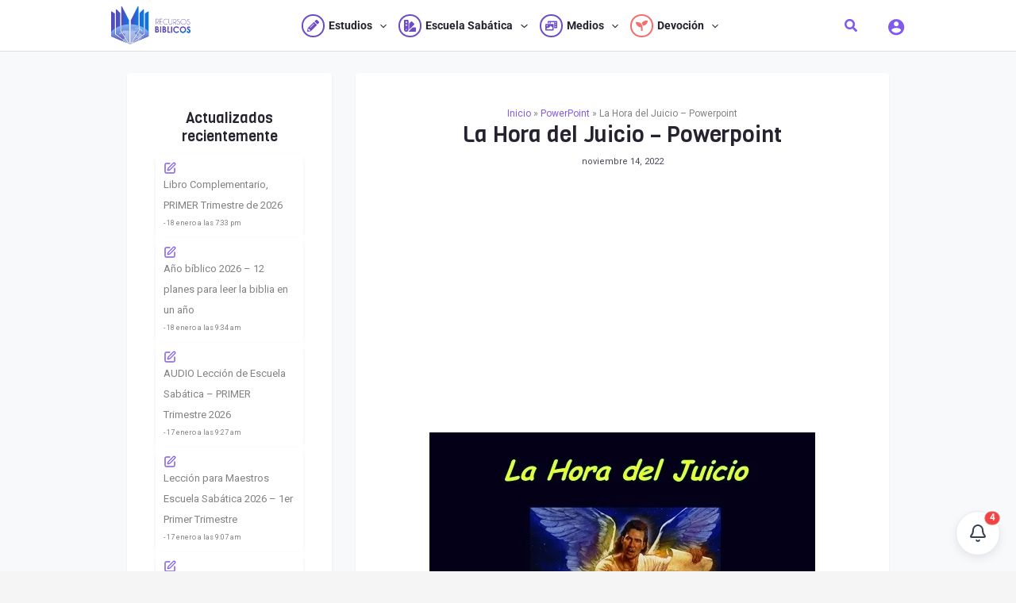

--- FILE ---
content_type: text/html; charset=UTF-8
request_url: https://www.recursos-biblicos.com/2016/09/la-hora-del-juicio.html
body_size: 74490
content:
<!DOCTYPE html><html lang="es" prefix="og: https://ogp.me/ns#"><head><meta charset="UTF-8"><link rel="preconnect" href="https://fonts.gstatic.com/" crossorigin /><meta name="viewport" content="width=device-width, initial-scale=1"><link rel="profile" href="https://gmpg.org/xfn/11">
 <script async src="https://www.googletagmanager.com/gtag/js?id=G-JRDGXQ1BN4"></script> <script>window.dataLayer = window.dataLayer || [];
  function gtag(){dataLayer.push(arguments);}
  gtag('js', new Date());

  gtag('config', 'G-JRDGXQ1BN4');</script> <script data-optimized="1" src="https://www.recursos-biblicos.com/wp-content/litespeed/js/b89f7ff4fd55e3397b601ec4e3f0bb5a.js?ver=0bb5a" nonce="tnbNY7yDS5sCJkoHKR5waQ" defer data-deferred="1"></script><script data-optimized="1" nonce="tnbNY7yDS5sCJkoHKR5waQ" src="[data-uri]" defer></script> <title>La Hora del Juicio - Powerpoint</title><meta name="description" content="LA HORA DEL JUICIO. "/><meta name="robots" content="follow, index, max-snippet:-1, max-video-preview:-1, max-image-preview:large"/><link rel="canonical" href="https://www.recursos-biblicos.com/2016/09/la-hora-del-juicio.html" /><meta property="og:locale" content="es_ES" /><meta property="og:type" content="article" /><meta property="og:title" content="La Hora del Juicio - Powerpoint" /><meta property="og:description" content="LA HORA DEL JUICIO. " /><meta property="og:url" content="https://www.recursos-biblicos.com/2016/09/la-hora-del-juicio.html" /><meta property="og:site_name" content="Recursos Bíblicos" /><meta property="article:publisher" content="https://www.facebook.com/recursosbiblicos7" /><meta property="article:author" content="https://www.facebook.com/recursosbiblicos7" /><meta property="article:section" content="PowerPoint" /><meta property="og:updated_time" content="2022-11-14T10:59:22-05:00" /><meta property="fb:app_id" content="100063546944640" /><meta property="og:image" content="https://www.recursos-biblicos.com/wp-content/uploads/2016/09/Captura-de-pantalla-2016-09-01-15.34.32mm.jpg" /><meta property="og:image:secure_url" content="https://www.recursos-biblicos.com/wp-content/uploads/2016/09/Captura-de-pantalla-2016-09-01-15.34.32mm.jpg" /><meta property="og:image:width" content="486" /><meta property="og:image:height" content="372" /><meta property="og:image:alt" content="la hora del juicio" /><meta property="og:image:type" content="image/jpeg" /><meta property="article:published_time" content="2016-09-02T01:06:25-05:00" /><meta property="article:modified_time" content="2022-11-14T10:59:22-05:00" /><meta name="twitter:card" content="summary_large_image" /><meta name="twitter:title" content="La Hora del Juicio - Powerpoint" /><meta name="twitter:description" content="LA HORA DEL JUICIO. " /><meta name="twitter:image" content="https://www.recursos-biblicos.com/wp-content/uploads/2016/09/Captura-de-pantalla-2016-09-01-15.34.32mm.jpg" /><meta name="twitter:label1" content="Escrito por" /><meta name="twitter:data1" content="Ernesto Garcia" /><meta name="twitter:label2" content="Tiempo de lectura" /><meta name="twitter:data2" content="Menos de un minuto" /> <script type="application/ld+json" class="rank-math-schema">{"@context":"https://schema.org","@graph":[{"@type":["Person","Organization"],"@id":"https://www.recursos-biblicos.com/#person","name":"Recursos B\u00edblicos","sameAs":["https://www.facebook.com/recursosbiblicos7"],"logo":{"@type":"ImageObject","@id":"https://www.recursos-biblicos.com/#logo","url":"https://www.recursos-biblicos.com/wp-content/uploads/2021/05/Logo_curvas_svg-1.svg","contentUrl":"https://www.recursos-biblicos.com/wp-content/uploads/2021/05/Logo_curvas_svg-1.svg","caption":"Recursos B\u00edblicos","inLanguage":"es"},"image":{"@type":"ImageObject","@id":"https://www.recursos-biblicos.com/#logo","url":"https://www.recursos-biblicos.com/wp-content/uploads/2021/05/Logo_curvas_svg-1.svg","contentUrl":"https://www.recursos-biblicos.com/wp-content/uploads/2021/05/Logo_curvas_svg-1.svg","caption":"Recursos B\u00edblicos","inLanguage":"es"}},{"@type":"WebSite","@id":"https://www.recursos-biblicos.com/#website","url":"https://www.recursos-biblicos.com","name":"Recursos B\u00edblicos","publisher":{"@id":"https://www.recursos-biblicos.com/#person"},"inLanguage":"es"},{"@type":"ImageObject","@id":"https://www.recursos-biblicos.com/wp-content/uploads/2016/09/Captura-de-pantalla-2016-09-01-15.34.32mm.jpg","url":"https://www.recursos-biblicos.com/wp-content/uploads/2016/09/Captura-de-pantalla-2016-09-01-15.34.32mm.jpg","width":"486","height":"372","inLanguage":"es"},{"@type":"BreadcrumbList","@id":"https://www.recursos-biblicos.com/2016/09/la-hora-del-juicio.html#breadcrumb","itemListElement":[{"@type":"ListItem","position":"1","item":{"@id":"https://www.recursos-biblicos.com/","name":"Inicio"}},{"@type":"ListItem","position":"2","item":{"@id":"https://www.recursos-biblicos.com/category/power-point","name":"PowerPoint"}},{"@type":"ListItem","position":"3","item":{"@id":"https://www.recursos-biblicos.com/2016/09/la-hora-del-juicio.html","name":"La Hora del Juicio &#8211; Powerpoint"}}]},{"@type":"WebPage","@id":"https://www.recursos-biblicos.com/2016/09/la-hora-del-juicio.html#webpage","url":"https://www.recursos-biblicos.com/2016/09/la-hora-del-juicio.html","name":"La Hora del Juicio - Powerpoint","datePublished":"2016-09-02T01:06:25-05:00","dateModified":"2022-11-14T10:59:22-05:00","isPartOf":{"@id":"https://www.recursos-biblicos.com/#website"},"primaryImageOfPage":{"@id":"https://www.recursos-biblicos.com/wp-content/uploads/2016/09/Captura-de-pantalla-2016-09-01-15.34.32mm.jpg"},"inLanguage":"es","breadcrumb":{"@id":"https://www.recursos-biblicos.com/2016/09/la-hora-del-juicio.html#breadcrumb"}},{"@type":"Person","@id":"https://www.recursos-biblicos.com/author/ernesto","name":"Ernesto Garcia","url":"https://www.recursos-biblicos.com/author/ernesto","image":{"@type":"ImageObject","@id":"https://www.recursos-biblicos.com/wp-content/litespeed/avatar/13e84974a32a4034df61ebbd9ae1a9c4.jpg?ver=1768427766","url":"https://www.recursos-biblicos.com/wp-content/litespeed/avatar/13e84974a32a4034df61ebbd9ae1a9c4.jpg?ver=1768427766","caption":"Ernesto Garcia","inLanguage":"es"}},{"@type":"BlogPosting","headline":"La Hora del Juicio - Powerpoint","keywords":"la hora del juicio","datePublished":"2016-09-02T01:06:25-05:00","dateModified":"2022-11-14T10:59:22-05:00","articleSection":"PowerPoint, Seminarios","author":{"@id":"https://www.recursos-biblicos.com/author/ernesto","name":"Ernesto Garcia"},"publisher":{"@id":"https://www.recursos-biblicos.com/#person"},"description":"LA HORA DEL JUICIO.\u00a0","name":"La Hora del Juicio - Powerpoint","@id":"https://www.recursos-biblicos.com/2016/09/la-hora-del-juicio.html#richSnippet","isPartOf":{"@id":"https://www.recursos-biblicos.com/2016/09/la-hora-del-juicio.html#webpage"},"image":{"@id":"https://www.recursos-biblicos.com/wp-content/uploads/2016/09/Captura-de-pantalla-2016-09-01-15.34.32mm.jpg"},"inLanguage":"es","mainEntityOfPage":{"@id":"https://www.recursos-biblicos.com/2016/09/la-hora-del-juicio.html#webpage"}}]}</script> <link rel='dns-prefetch' href='//unpkg.com' /><link rel='dns-prefetch' href='//fonts.googleapis.com' /><link rel="alternate" type="application/rss+xml" title="Recursos Bíblicos &raquo; Feed" href="https://www.recursos-biblicos.com/feed" /><link rel="alternate" type="application/rss+xml" title="Recursos Bíblicos &raquo; Feed de los comentarios" href="https://www.recursos-biblicos.com/comments/feed" /><link rel="alternate" type="application/rss+xml" title="Recursos Bíblicos &raquo; Comentario La Hora del Juicio &#8211; Powerpoint del feed" href="https://www.recursos-biblicos.com/2016/09/la-hora-del-juicio.html/feed" /><link rel="alternate" title="oEmbed (JSON)" type="application/json+oembed" href="https://www.recursos-biblicos.com/wp-json/oembed/1.0/embed?url=https%3A%2F%2Fwww.recursos-biblicos.com%2F2016%2F09%2Fla-hora-del-juicio.html" /><link rel="alternate" title="oEmbed (XML)" type="text/xml+oembed" href="https://www.recursos-biblicos.com/wp-json/oembed/1.0/embed?url=https%3A%2F%2Fwww.recursos-biblicos.com%2F2016%2F09%2Fla-hora-del-juicio.html&#038;format=xml" /><style id="litespeed-ccss">.wp-block-image img{box-sizing:border-box;height:auto;max-width:100%;vertical-align:bottom}ul{box-sizing:border-box}.entry-content{counter-reset:footnotes}:root{--wp--preset--font-size--normal:16px;--wp--preset--font-size--huge:42px}.screen-reader-text{border:0;clip-path:inset(50%);height:1px;margin:-1px;overflow:hidden;padding:0;position:absolute;width:1px;word-wrap:normal!important}html :where(img[class*=wp-image-]){height:auto;max-width:100%}:where(figure){margin:0 0 1em}body,fieldset,figure,h1,h3,html,li,p,textarea,ul{border:0;font-size:100%;font-style:inherit;font-weight:inherit;margin:0;outline:0;padding:0;vertical-align:baseline}html{-webkit-text-size-adjust:100%;-ms-text-size-adjust:100%}body{margin:0}main,nav{display:block}a{background-color:#fff0}a,a:visited{text-decoration:none}strong{font-weight:700}img{border:0}svg:not(:root){overflow:hidden}figure{margin:0}button,input,textarea{color:inherit;font:inherit;margin:0}button{overflow:visible}button{text-transform:none}button,input[type=submit]{-webkit-appearance:button}button::-moz-focus-inner,input::-moz-focus-inner{border:0;padding:0}input{line-height:normal}input[type=checkbox]{box-sizing:border-box;padding:0}fieldset{border:1px solid var(--ast-border-color);margin:0 0;padding:.35em .625em .75em}textarea{overflow:auto}.ast-container{max-width:100%}.ast-container{margin-left:auto;margin-right:auto;padding-left:20px;padding-right:20px}h1,h3{clear:both}h1{color:#808285;font-size:2em;line-height:1.2}h3{color:#808285;font-size:1.5em;line-height:1.4}html{box-sizing:border-box}*,:after,:before{box-sizing:inherit}body{color:#808285;background:#fff;font-style:normal}ul{margin:0 0 1.5em 3em}ul{list-style:disc}li>ul{margin-bottom:0;margin-left:1.5em}strong{font-weight:700}i{font-style:italic}img{height:auto;max-width:100%}.ast-button,.button,button,input,textarea{color:#808285;font-weight:400;font-size:100%;margin:0;vertical-align:baseline}button,input{line-height:normal}ins{background:0 0;text-decoration:none}.ast-button,.button,button,input[type=submit]{border:1px solid;border-color:var(--ast-border-color);border-radius:2px;background:#e6e6e6;padding:.6em 1em .4em;color:#fff}input[type=password],input[type=text],textarea{color:#666;border:1px solid var(--ast-border-color);border-radius:2px;-webkit-appearance:none}textarea{padding-left:3px;width:100%}a{color:#4169e1}.screen-reader-text{border:0;clip:rect(1px,1px,1px,1px);height:1px;margin:-1px;overflow:hidden;padding:0;position:absolute;width:1px;word-wrap:normal!important}body{-webkit-font-smoothing:antialiased;-moz-osx-font-smoothing:grayscale}body:not(.logged-in){position:relative}#page{position:relative}a{text-decoration:none}img{vertical-align:middle}p{margin-bottom:1.75em}.ast-button,.button,input[type=submit]{border-radius:0;padding:18px 30px;border:0;box-shadow:none;text-shadow:none}.search-form .search-field{outline:0}.ast-search-menu-icon{position:relative;z-index:3}input{line-height:1}.ast-button,body,button,input[type=submit],textarea{line-height:1.85714285714286}.ast-single-post .entry-title{line-height:1.2}.entry-title{font-weight:var(--ast-blog-title-font-weight,normal)}.ast-hidden{display:none!important}body{background-color:#fff}#page{display:block}#primary,#secondary{width:100%}#primary{margin:4em 0}.ast-separate-container{background-color:#f5f5f5}.ast-separate-container #primary{padding:4em 0;margin:0;border:0}.ast-separate-container .ast-article-single:not(.ast-related-post){background-color:#fff}.ast-separate-container .ast-article-single{border-bottom:1px solid var(--ast-border-color);margin:0;padding:5.34em 6.67em}.ast-separate-container .ast-article-single{border-bottom:0}@media (max-width:1200px){.ast-separate-container .ast-article-single{margin:0;padding:3.34em 2.4em}}@media (min-width:993px){.ast-separate-container #primary,.ast-separate-container.ast-left-sidebar #primary{margin:4em 0;padding:0}.ast-left-sidebar #primary{padding-left:60px}}@media (max-width:992px){.ast-separate-container #primary,.ast-separate-container.ast-left-sidebar #primary{padding-left:0;padding-right:0}.ast-left-sidebar #primary{padding-left:30px}}.ast-search-icon .astra-search-icon{font-size:1.3em}.main-navigation{height:100%;-js-display:inline-flex;display:inline-flex}.main-navigation ul{list-style:none;margin:0;padding-left:0;position:relative}.main-header-menu .menu-link{text-decoration:none;padding:0 1em;display:inline-block}.main-header-menu .menu-item{position:relative}.main-header-menu .sub-menu{width:240px;background:#fff;left:-999em;position:absolute;top:100%;z-index:99999;visibility:hidden}.main-header-menu .sub-menu .menu-link{padding:.9em 1em;display:block;word-wrap:break-word}.main-header-menu .sub-menu .menu-item:not(.menu-item-has-children) .menu-link .icon-arrow:first-of-type{display:none}.submenu-with-border .sub-menu{border-width:1px;border-style:solid}.submenu-with-border .sub-menu .menu-link{border-width:0 0 1px;border-style:solid}.ast-desktop .submenu-with-border .sub-menu>.menu-item:last-child>.menu-link{border-bottom-style:none}.ast-button-wrap{display:inline-block}.ast-button-wrap button{box-shadow:none;border:none}.ast-button-wrap .menu-toggle{padding:0;width:2.2em;height:2.1em;font-size:1.5em;font-weight:400;border-radius:2px;-webkit-font-smoothing:antialiased;-moz-osx-font-smoothing:grayscale;border-radius:2px;vertical-align:middle;line-height:1.85714285714286}.ast-button-wrap .menu-toggle.main-header-menu-toggle{padding:0 .5em;width:auto;text-align:center}.header-main-layout-1 .ast-main-header-bar-alignment{margin-left:auto}.site-navigation{height:100%}.ast-icon.icon-arrow svg{height:.6em;width:.6em;position:relative;margin-left:10px}.ast-icon.icon-search svg{height:1em;width:.9em;margin-top:3px;margin-right:2px}.ast-icon svg:not([fill]){fill:currentColor}.hentry{margin:0 0 1.5em}body{overflow-x:hidden}.widget{margin:0 0 2.8em 0}.widget:last-child{margin-bottom:0}.ast-builder-grid-row{display:grid;grid-template-columns:auto auto;align-items:center;grid-column-gap:20px;overflow-wrap:anywhere}.ast-builder-grid-row>.site-header-section{flex-wrap:nowrap}.ast-builder-grid-row.ast-grid-center-col-layout{grid-template-columns:1fr auto 1fr}.ast-builder-layout-element{align-items:center}.site-header-section{height:100%;min-height:0;align-items:center}.site-header-section>*{padding:0 10px}.site-header-section>div:first-child{padding-left:0}.site-header-section>div:last-child{padding-right:0}.site-header-section .ast-builder-menu{align-items:center}.ast-builder-layout-element.ast-header-search{height:auto}.ast-grid-right-center-section{justify-content:flex-start;flex-grow:1}.ast-grid-right-section{justify-content:flex-end}.ast-grid-left-center-section{justify-content:flex-end;flex-grow:1}.ast-grid-section-center{justify-content:center}.ahfb-svg-iconset{-js-display:inline-flex;display:inline-flex;align-self:center}.ahfb-svg-iconset svg{width:17px;height:17px}.ast-builder-grid-row-container{display:grid;align-content:center}.main-header-bar .main-header-bar-navigation{height:100%}.ast-nav-menu .sub-menu{line-height:1.45}.ast-builder-menu .main-navigation{padding:0}.ast-builder-menu .main-navigation>ul{align-self:center}.menu-toggle .ast-close-svg{display:none}.ast-mobile-header-wrap .menu-toggle .mobile-menu-toggle-icon{-js-display:inline-flex;display:inline-flex;align-self:center}.ast-mobile-header-wrap .ast-button-wrap .menu-toggle.main-header-menu-toggle{-js-display:flex;display:flex;align-items:center;width:auto;height:auto}.menu-toggle .mobile-menu-toggle-icon{-js-display:inline-flex;display:inline-flex;align-self:center}.ast-button-wrap .menu-toggle.main-header-menu-toggle{padding:.5em;align-items:center;-js-display:flex;display:flex}.site-header{z-index:99;position:relative}.main-header-bar-wrap{position:relative}.main-header-bar{background-color:#fff;border-bottom-color:var(--ast-border-color);border-bottom-style:solid}.main-header-bar{margin-left:auto;margin-right:auto}.ast-desktop .main-header-menu.ast-menu-shadow .sub-menu{box-shadow:0 4px 10px -2px rgb(0 0 0/.1)}.site-branding{line-height:1;align-self:center}.ast-menu-toggle{display:none;background:0 0;color:inherit;border-style:dotted;border-color:#fff0}.main-header-bar{z-index:4;position:relative}.main-header-bar .main-header-bar-navigation .sub-menu{line-height:1.45}.main-header-bar .main-header-bar-navigation .menu-item-has-children>.menu-link:after{line-height:normal}.ast-site-identity{padding:1em 0}.ast-desktop .main-header-menu>.menu-item .sub-menu:before{position:absolute;content:"";top:0;left:0;width:100%;transform:translateY(-100%)}input[type=password],input[type=text],textarea{color:#666;padding:.75em;height:auto;border-width:1px;border-style:solid;border-color:var(--ast-border-color);border-radius:2px;background:var(--ast-comment-inputs-background);box-shadow:none;box-sizing:border-box}input[type=submit]{box-shadow:none}textarea{width:100%}.entry-header{margin-bottom:1.2em;word-wrap:break-word}.entry-content{word-wrap:break-word}.entry-content p{margin-bottom:1.6em}.entry-content::after{display:table;clear:both;content:""}.entry-title{margin-bottom:.2em}.single .entry-header{margin-bottom:2em}@media (max-width:768px){.ast-separate-container .entry-header{margin-bottom:1em}}.ast-flex{-js-display:flex;display:flex;flex-wrap:wrap}.ast-inline-flex{-js-display:inline-flex;display:inline-flex;align-items:center;flex-wrap:wrap;align-content:center}.ast-flex-grow-1{flex-grow:1}:root{--ast-post-nav-space:0;--ast-container-default-xlg-padding:6.67em;--ast-container-default-lg-padding:5.67em;--ast-container-default-slg-padding:4.34em;--ast-container-default-md-padding:3.34em;--ast-container-default-sm-padding:6.67em;--ast-container-default-xs-padding:2.4em;--ast-container-default-xxs-padding:1.4em;--ast-code-block-background:#EEEEEE;--ast-comment-inputs-background:#FAFAFA;--ast-normal-container-width:1000px;--ast-narrow-container-width:750px;--ast-blog-title-font-weight:normal;--ast-blog-meta-weight:inherit;--ast-global-color-primary:var(--ast-global-color-5);--ast-global-color-secondary:var(--ast-global-color-4);--ast-global-color-alternate-background:var(--ast-global-color-7);--ast-global-color-subtle-background:var(--ast-global-color-6);--ast-bg-style-guide:#F8FAFC;--ast-shadow-style-guide:0px 0px 4px 0 #00000057;--ast-global-dark-bg-style:#fff;--ast-global-dark-lfs:#fbfbfb;--ast-widget-bg-color:#fafafa;--ast-wc-container-head-bg-color:#fbfbfb;--ast-title-layout-bg:#eeeeee;--ast-search-border-color:#e7e7e7;--ast-lifter-hover-bg:#e6e6e6;--ast-gallery-block-color:#000;--srfm-color-input-label:var(--ast-global-color-2)}html{font-size:112.5%}a{color:var(--ast-global-color-0)}body,button,input,textarea,.ast-button{font-family:"Roboto",sans-serif;font-weight:400;font-size:18px;font-size:1rem}p,.entry-content p{margin-bottom:1em}h1,h3{font-family:"Viga",sans-serif;line-height:1.2em}header .custom-logo-link img{max-width:100px;width:100px}.entry-title{font-size:20px;font-size:1.1111111111111rem}h1{font-size:64px;font-size:3.5555555555556rem;font-family:"Viga",sans-serif;line-height:1.4em;text-decoration:initial}h3{font-size:21px;font-size:1.1666666666667rem;font-family:"Viga",sans-serif;line-height:1.3em}body,h1,h3{color:var(--ast-global-color-3)}input[type="checkbox"]:checked{border-color:var(--ast-global-color-0);background-color:var(--ast-global-color-0);box-shadow:none}.entry-meta,.entry-meta *{line-height:1.45;color:var(--ast-global-color-0)}#secondary{font-size:18px;font-size:1rem}input{outline:none}#secondary{margin:4em 0 2.5em;word-break:break-word;line-height:2}.ast-separate-container.ast-two-container #secondary .widget{background-color:#fff;padding:2em;margin-bottom:2em}@media (min-width:993px){.ast-left-sidebar #secondary{padding-right:60px}}@media (max-width:993px){.ast-left-sidebar #secondary{padding-right:30px}}@media (max-width:921.9px){#ast-desktop-header{display:none}}@media (min-width:922px){#ast-mobile-header{display:none}}.entry-content[data-ast-blocks-layout]>figure{margin-bottom:1em}@media (max-width:921px){.ast-left-sidebar #content>.ast-container{display:flex;flex-direction:column-reverse;width:100%}.ast-separate-container .ast-article-single{padding:1.5em 2.14em}}@media (max-width:921px){#secondary.secondary{padding-top:0}.ast-separate-container.ast-two-container #secondary{padding-left:0;padding-right:0}}@media (max-width:921px){.ast-left-sidebar #primary{padding-left:0}.ast-left-sidebar #secondary{padding-right:0}}@media (min-width:922px){.ast-separate-container.ast-left-sidebar #primary{border:0}}@media (min-width:922px){.ast-left-sidebar #primary{border-left:1px solid var(--ast-border-color)}.ast-left-sidebar #secondary{border-right:1px solid var(--ast-border-color);margin-right:-1px}.ast-separate-container.ast-two-container.ast-left-sidebar #secondary{padding-right:30px;padding-left:0}.ast-separate-container.ast-left-sidebar #secondary{border:0;margin-left:auto;margin-right:auto}.ast-separate-container.ast-two-container #secondary .widget:last-child{margin-bottom:0}}.menu-toggle,button,.ast-button,.button,input[type="submit"]{border-style:solid;border-top-width:1px;border-right-width:1px;border-left-width:1px;border-bottom-width:1px;color:#fff;border-color:var(--ast-global-color-0);background-color:var(--ast-global-color-0);padding-top:14px;padding-right:28px;padding-bottom:14px;padding-left:28px;font-family:inherit;font-weight:700;font-size:16px;font-size:.88888888888889rem;line-height:1em;border-top-left-radius:25px;border-top-right-radius:25px;border-bottom-right-radius:25px;border-bottom-left-radius:25px}@media (max-width:921px){.menu-toggle,button,.ast-button,.button,input[type="submit"]{padding-top:13px;padding-right:22px;padding-bottom:13px;padding-left:22px;font-size:15px;font-size:.83333333333333rem}}@media (max-width:544px){.menu-toggle,button,.ast-button,.button,input[type="submit"]{padding-top:12px;padding-right:20px;padding-bottom:12px;padding-left:20px;font-size:14px;font-size:.77777777777778rem}}@media (max-width:921px){.menu-toggle,button,.ast-button,.button,input[type="submit"]{font-size:15px;font-size:.83333333333333rem}}@media (min-width:544px){.ast-container{max-width:100%}}@media (max-width:544px){.ast-separate-container .ast-article-single{padding:1.5em 1em}.ast-separate-container #content .ast-container{padding-left:.54em;padding-right:.54em}.menu-toggle,button,.ast-button,.button,input[type="submit"]{font-size:14px;font-size:.77777777777778rem}.ast-separate-container #secondary{padding-top:0}.ast-separate-container.ast-two-container #secondary .widget{margin-bottom:1.5em;padding-left:1em;padding-right:1em}}body,.ast-separate-container{background-image:linear-gradient(to right,#f8f9fa,#f8f9fa),url(https://www.recursos-biblicos.com/wp-content/uploads/2024/02/Degradado-logo-4.svg);background-repeat:no-repeat;background-position:right top;background-size:auto;background-attachment:scroll}@media (max-width:921px){body,button,input,textarea,.ast-button{font-size:18px;font-size:1rem}#secondary{font-size:18px;font-size:1rem}.entry-title{font-size:24px;font-size:1.3333333333333rem}h1{font-size:48px}h3{font-size:28px}header .custom-logo-link img{max-width:140px;width:140px}}@media (max-width:544px){body,button,input,textarea,.ast-button{font-size:19px;font-size:1.0555555555556rem}#secondary{font-size:19px;font-size:1.0555555555556rem}.entry-title{font-size:18px;font-size:1rem}h1{font-size:20px}h3{font-size:16px}header .custom-logo-link img{max-width:80px;width:80px}}@media (max-width:544px){html{font-size:112.5%}}@media (min-width:922px){.ast-container{max-width:1040px}}@media (min-width:922px){.site-content .ast-container{display:flex}}@media (max-width:921px){.site-content .ast-container{flex-direction:column}}@media (min-width:922px){.single-post .site-content>.ast-container{max-width:1000px}}:root{--wp--custom--ast-default-block-top-padding:3em;--wp--custom--ast-default-block-right-padding:3em;--wp--custom--ast-default-block-bottom-padding:3em;--wp--custom--ast-default-block-left-padding:3em;--wp--custom--ast-container-width:1000px;--wp--custom--ast-content-width-size:910px;--wp--custom--ast-wide-width-size:1000px}@media (max-width:921px){:root{--wp--custom--ast-default-block-top-padding:3em;--wp--custom--ast-default-block-right-padding:2em;--wp--custom--ast-default-block-bottom-padding:3em;--wp--custom--ast-default-block-left-padding:2em}}@media (max-width:544px){:root{--wp--custom--ast-default-block-top-padding:3em;--wp--custom--ast-default-block-right-padding:1.5em;--wp--custom--ast-default-block-bottom-padding:3em;--wp--custom--ast-default-block-left-padding:1.5em}}.entry-content[data-ast-blocks-layout]>*{max-width:var(--wp--custom--ast-content-width-size);margin-left:auto;margin-right:auto}.entry-content[data-ast-blocks-layout]>p{max-width:var(--wp--custom--ast-wide-width-size)}:root{--ast-global-color-0:#805aed;--ast-global-color-1:#6d4cc7;--ast-global-color-2:#26222f;--ast-global-color-3:#4c455f;--ast-global-color-4:#f5f5f5;--ast-global-color-5:#ffffff;--ast-global-color-6:#dfdee3;--ast-global-color-7:#f7f7f8;--ast-global-color-8:#8efbda}:root{--ast-border-color:#dddddd}a.ast-button.ast-badge-tax{padding:4px 8px;border-radius:3px;font-size:inherit}header.entry-header:not(.related-entry-header){text-align:center}header.entry-header:not(.related-entry-header) *{color:var(--ast-global-color-3);text-decoration:initial}header.entry-header:not(.related-entry-header) .entry-title{color:var(--ast-global-color-2);font-size:28px;font-size:1.5555555555556rem;text-decoration:initial}header.entry-header:not(.related-entry-header) .entry-meta,header.entry-header:not(.related-entry-header) .entry-meta *{font-size:11px;font-size:.61111111111111rem}header.entry-header:not(.related-entry-header) a{color:var(--ast-global-color-4)}header.entry-header:not(.related-entry-header)>*:not(:last-child){margin-bottom:10px}@media (max-width:921px){header.entry-header:not(.related-entry-header){text-align:left}header.entry-header:not(.related-entry-header) .entry-title{font-size:28px;font-size:1.5555555555556rem}}@media (max-width:544px){header.entry-header:not(.related-entry-header){text-align:center}header.entry-header:not(.related-entry-header) .entry-title{font-size:24px;font-size:1.3333333333333rem}header.entry-header:not(.related-entry-header) .entry-meta,header.entry-header:not(.related-entry-header) .entry-meta *{font-size:12px;font-size:.66666666666667rem}}h1,h3{color:var(--ast-global-color-2)}.ast-builder-layout-element[data-section="title_tagline"]{display:flex}.ast-builder-menu-1{font-family:inherit;font-weight:700;text-transform:capitalize}.ast-builder-menu-1 .menu-item>.menu-link{font-size:14px;font-size:.77777777777778rem;color:var(--ast-global-color-2);padding-top:5px;padding-bottom:5px;padding-left:5px;padding-right:5px;text-decoration:initial}.ast-builder-menu-1 .menu-item>.ast-menu-toggle{color:var(--ast-global-color-2)}.ast-builder-menu-1 .sub-menu{border-top-width:0;border-bottom-width:0;border-right-width:0;border-left-width:0;border-color:var(--ast-global-color-0);border-style:solid;width:265px;border-top-left-radius:12px;border-top-right-radius:12px;border-bottom-right-radius:12px;border-bottom-left-radius:12px}.ast-builder-menu-1 .main-header-menu>.menu-item>.sub-menu{margin-top:0}.ast-desktop .ast-builder-menu-1 .main-header-menu>.menu-item>.sub-menu:before{height:calc(0px + 0px + 5px)}.ast-builder-menu-1 .menu-item.menu-item-has-children>.ast-menu-toggle{top:5px;right:calc(5px - 0.907em)}.ast-builder-menu-1 .sub-menu .menu-item:first-of-type>.menu-link{border-top-left-radius:calc(12px - 0px);border-top-right-radius:calc(12px - 0px)}.ast-builder-menu-1 .sub-menu .menu-item:last-of-type>.menu-link{border-bottom-right-radius:calc(12px - 0px);border-bottom-left-radius:calc(12px - 0px)}.ast-desktop .ast-builder-menu-1 .menu-item .sub-menu .menu-link{border-bottom-width:1px;border-color:#eaeaea;border-style:solid}.ast-desktop .ast-builder-menu-1 .menu-item .sub-menu:last-child>.menu-item>.menu-link{border-bottom-width:1px}@media (max-width:921px){.ast-builder-menu-1 .menu-item-has-children>.menu-link:after{content:unset}.ast-builder-menu-1 .main-header-menu>.menu-item>.sub-menu{margin-top:0}}@media (max-width:544px){.ast-builder-menu-1 .main-header-menu>.menu-item>.sub-menu{margin-top:0}}.ast-builder-menu-1{display:flex}.ast-search-icon .ast-icon{z-index:4}.ast-search-icon{z-index:4;position:relative;line-height:normal}.ast-builder-layout-element.ast-header-search{height:auto}.ast-header-search .astra-search-icon{font-size:18px}.ast-hfb-header .site-header-section>.ast-header-search,.ast-hfb-header .ast-header-search{margin-left:16px}.ast-search-menu-icon{z-index:5}@media (max-width:921px){.ast-header-search .astra-search-icon{font-size:18px}}@media (max-width:544px){.ast-header-search .astra-search-icon{font-size:18px}}.ast-header-search{display:flex}.ast-header-account-type-icon{-js-display:inline-flex;display:inline-flex;align-self:center;vertical-align:middle}.ast-header-account-wrap .ast-header-account-type-icon .ahfb-svg-iconset svg path:not(.ast-hf-account-unfill){fill:var(--ast-global-color-0)}.ast-header-account-wrap .ast-header-account-type-icon .ahfb-svg-iconset svg{height:22px;width:22px}.ast-header-account-wrap{margin-left:16px}@media (max-width:921px){.ast-header-account-wrap .ast-header-account-type-icon .ahfb-svg-iconset svg{height:26px;width:26px}}@media (max-width:544px){.ast-header-account-wrap .ast-header-account-type-icon .ahfb-svg-iconset svg{height:26px;width:26px}}.ast-header-account-wrap{display:none}.screen-reader-text{top:0!important}.ast-desktop .ast-builder-menu-1 .menu-item .sub-menu{box-shadow:0 4px 10px 5px rgb(0 0 0/.1)}@media (max-width:921px){#ast-mobile-popup-wrapper .ast-mobile-popup-drawer .ast-mobile-popup-inner{width:90%}}@media (max-width:544px){#ast-mobile-popup-wrapper .ast-mobile-popup-drawer .ast-mobile-popup-inner{width:80%}}@media (min-width:922px){.main-header-bar{border-bottom-width:1px}}@media (min-width:922px){#primary{width:70%}#secondary{width:30%}}.main-header-menu .menu-item{-js-display:flex;display:flex;-webkit-box-pack:center;-webkit-justify-content:center;-moz-box-pack:center;-ms-flex-pack:center;justify-content:center;-webkit-box-orient:vertical;-webkit-box-direction:normal;-webkit-flex-direction:column;-moz-box-orient:vertical;-moz-box-direction:normal;-ms-flex-direction:column;flex-direction:column}.main-header-menu>.menu-item>.menu-link{height:100%;-webkit-box-align:center;-webkit-align-items:center;-moz-box-align:center;-ms-flex-align:center;align-items:center;-js-display:flex;display:flex}@media (min-width:922px){.ast-builder-menu .main-navigation>ul>li:last-child a{margin-right:0}}.ast-separate-container .ast-article-single:not(.ast-related-post){background-color:var(--ast-global-color-5);background-image:none}.ast-separate-container.ast-two-container #secondary .widget{background-color:var(--ast-global-color-5);background-image:none}.entry-meta *{word-break:break-word}.ast-mobile-popup-drawer .ast-mobile-popup-overlay{background-color:rgb(0 0 0/.4);position:fixed;top:0;right:0;bottom:0;left:0;visibility:hidden;opacity:0}.ast-mobile-popup-drawer .ast-mobile-popup-header{-js-display:flex;display:flex;justify-content:flex-end;min-height:calc(1.2em + 24px)}.ast-mobile-popup-drawer .ast-mobile-popup-header .menu-toggle-close{background:#fff0;border:0;font-size:24px;line-height:1;padding:.6em;color:inherit;-js-display:flex;display:flex;box-shadow:none}.ast-mobile-popup-content>*,.ast-desktop-popup-content>*{padding:10px 0;height:auto}.ast-mobile-popup-content>*:first-child,.ast-desktop-popup-content>*:first-child{padding-top:10px}.ast-mobile-popup-content>.ast-builder-menu,.ast-desktop-popup-content>.ast-builder-menu{padding-top:0}.ast-mobile-popup-content>*:last-child,.ast-desktop-popup-content>*:last-child{padding-bottom:0}.ast-mobile-popup-drawer .main-header-bar-navigation .menu-item-has-children .sub-menu{display:none}.ast-mobile-popup-content .ast-builder-menu-mobile .main-header-menu,.ast-mobile-popup-content .ast-builder-menu-mobile .main-header-menu .sub-menu{background-color:#fff0}.ast-mobile-popup-content .ast-icon svg{height:.85em;width:.95em;margin-top:15px}.ast-desktop .ast-desktop-popup-content .astra-menu-animation-fade>.menu-item>.sub-menu{opacity:1;visibility:visible}.ast-mobile-popup-drawer{position:fixed;top:0;bottom:0;left:-99999rem;right:99999rem;opacity:0;visibility:hidden}.ast-mobile-popup-drawer .ast-mobile-popup-inner{width:100%;transform:translateX(100%);max-width:90%;right:0;top:0;background:#fafafa;color:#3a3a3a;bottom:0;opacity:0;position:fixed;box-shadow:0 0 2rem 0 rgb(0 0 0/.1);-js-display:flex;display:flex;flex-direction:column;overflow-y:auto;overflow-x:hidden}.ast-mobile-popup-drawer .main-header-bar-navigation .menu-item-has-children>.ast-menu-toggle{right:calc(20px - 0.907em)}.ast-mobile-popup-content>*,.ast-desktop-popup-content>*{padding-top:0;padding-bottom:0}.content-align-flex-start .ast-builder-layout-element{justify-content:flex-start}.content-align-flex-start .main-header-menu{text-align:left}.ast-mobile-header-wrap .ast-primary-header-bar,.ast-primary-header-bar .site-primary-header-wrap{min-height:64px}.ast-desktop .ast-primary-header-bar .main-header-menu>.menu-item{line-height:64px}@media (min-width:922px){.ast-primary-header-bar{border-bottom-width:1px;border-bottom-color:var(--ast-global-color-6);border-bottom-style:solid}}.ast-primary-header-bar{background-color:var(--ast-global-color-5);background-image:none}@media (max-width:921px){.ast-primary-header-bar.ast-primary-header{background-color:var(--ast-global-color-5);background-image:none}.ast-mobile-header-wrap .ast-primary-header-bar,.ast-primary-header-bar .site-primary-header-wrap{min-height:64px}}@media (max-width:544px){.ast-primary-header-bar.ast-primary-header{background-color:var(--ast-global-color-5);background-image:none}}.ast-desktop .ast-primary-header-bar.main-header-bar{padding-left:40px;padding-right:40px;margin-top:0;margin-bottom:0;margin-left:0;margin-right:0}@media (max-width:921px){.ast-desktop .ast-primary-header-bar.main-header-bar{padding-left:32px;padding-right:32px}}@media (max-width:544px){.ast-desktop .ast-primary-header-bar.main-header-bar{padding-left:24px;padding-right:24px}}.ast-primary-header-bar{display:block}[data-section="section-header-mobile-trigger"] .ast-button-wrap .ast-mobile-menu-trigger-fill{color:var(--ast-global-color-5);border:none;background:var(--ast-global-color-1);border-top-left-radius:2px;border-top-right-radius:2px;border-bottom-right-radius:2px;border-bottom-left-radius:2px}[data-section="section-header-mobile-trigger"] .ast-button-wrap .mobile-menu-toggle-icon .ast-mobile-svg{width:20px;height:20px;fill:var(--ast-global-color-5)}.ast-builder-menu-mobile .main-navigation .menu-item>.menu-link{font-family:"Noto Sans",sans-serif}.ast-builder-menu-mobile .main-navigation .menu-item.menu-item-has-children>.ast-menu-toggle{top:0}.ast-builder-menu-mobile .main-navigation .menu-item-has-children>.menu-link:after{content:unset}.ast-hfb-header .ast-builder-menu-mobile .main-header-menu,.ast-hfb-header .ast-builder-menu-mobile .main-navigation .menu-item .menu-link,.ast-hfb-header .ast-builder-menu-mobile .main-navigation .menu-item .sub-menu .menu-link{border-style:none}.ast-builder-menu-mobile .main-navigation .menu-item.menu-item-has-children>.ast-menu-toggle{top:0}@media (max-width:921px){.ast-builder-menu-mobile .main-navigation .main-header-menu .menu-item>.menu-link{color:var(--ast-global-color-4)}.ast-builder-menu-mobile .main-navigation .main-header-menu .menu-item>.ast-menu-toggle{color:var(--ast-global-color-4)}.ast-builder-menu-mobile .main-navigation .menu-item.menu-item-has-children>.ast-menu-toggle{top:0}.ast-builder-menu-mobile .main-navigation .menu-item-has-children>.menu-link:after{content:unset}.ast-builder-menu-mobile .main-navigation .main-header-menu,.ast-builder-menu-mobile .main-navigation .main-header-menu .menu-link,.ast-builder-menu-mobile .main-navigation .main-header-menu .sub-menu{background-color:var(--ast-global-color-1);background-image:none}.ast-builder-menu-mobile .main-navigation .main-header-menu .sub-menu .menu-link{background-color:#2e1f4e}}@media (max-width:544px){.ast-builder-menu-mobile .main-navigation{font-size:15px;font-size:.83333333333333rem}.ast-builder-menu-mobile .main-navigation .main-header-menu .menu-item>.menu-link{color:var(--ast-global-color-4);padding-top:10px;padding-bottom:10px;padding-left:10px;padding-right:10px}.ast-builder-menu-mobile .main-navigation .main-header-menu .menu-item>.ast-menu-toggle{color:var(--ast-global-color-4)}.ast-builder-menu-mobile .main-navigation .menu-item.menu-item-has-children>.ast-menu-toggle{top:10px;right:calc(10px - 0.907em)}.ast-builder-menu-mobile .main-navigation .main-header-menu,.ast-builder-menu-mobile .main-navigation .main-header-menu .menu-link,.ast-builder-menu-mobile .main-navigation .main-header-menu .sub-menu{background-image:linear-gradient(to right,#2e1f4e,#2e1f4e),url(https://www.recursos-biblicos.com/wp-content/uploads/2021/07/tech-news-hero-gradient-bg-purple.svg);background-repeat:repeat;background-position:center center;background-size:auto;background-attachment:scroll}.ast-builder-menu-mobile .main-navigation .main-header-menu .sub-menu .menu-link{background-color:#2e1f4e}}.ast-builder-menu-mobile .main-navigation{display:block}:root{--e-global-color-astglobalcolor0:#805aed;--e-global-color-astglobalcolor1:#6d4cc7;--e-global-color-astglobalcolor2:#26222f;--e-global-color-astglobalcolor3:#4c455f;--e-global-color-astglobalcolor4:#f5f5f5;--e-global-color-astglobalcolor5:#ffffff;--e-global-color-astglobalcolor6:#dfdee3;--e-global-color-astglobalcolor7:#f7f7f8;--e-global-color-astglobalcolor8:#8efbda}form.search-form{position:relative}.ast-desktop .astra-menu-animation-fade>.menu-item>.sub-menu{opacity:0;visibility:hidden}.wp_google_login{clear:both;margin:40px auto 0}.wp_google_login__button-container{margin-top:10px}.wp_google_login__button{background-color:#fff;border:solid #ccced0;border-radius:4px;border-width:1px 1px 2px;box-sizing:border-box;color:#3d4145;display:block;font-size:14px;font-weight:500;line-height:25px;margin:0;outline:0;overflow:hidden;padding:10px 15px;text-align:center;text-decoration:none;text-overflow:ellipsis;width:100%}.wp_google_login__google-icon{background:url(/wp-content/plugins/login-with-google/assets/build/blocks/login-button/../images/google_light.e4cbcb9b.png)no-repeat 50%;background-size:contain;display:inline-block;height:25px;margin-right:10px;vertical-align:middle;width:25px}:root{--wp--preset--aspect-ratio--square:1;--wp--preset--aspect-ratio--4-3:4/3;--wp--preset--aspect-ratio--3-4:3/4;--wp--preset--aspect-ratio--3-2:3/2;--wp--preset--aspect-ratio--2-3:2/3;--wp--preset--aspect-ratio--16-9:16/9;--wp--preset--aspect-ratio--9-16:9/16;--wp--preset--color--black:#000000;--wp--preset--color--cyan-bluish-gray:#abb8c3;--wp--preset--color--white:#ffffff;--wp--preset--color--pale-pink:#f78da7;--wp--preset--color--vivid-red:#cf2e2e;--wp--preset--color--luminous-vivid-orange:#ff6900;--wp--preset--color--luminous-vivid-amber:#fcb900;--wp--preset--color--light-green-cyan:#7bdcb5;--wp--preset--color--vivid-green-cyan:#00d084;--wp--preset--color--pale-cyan-blue:#8ed1fc;--wp--preset--color--vivid-cyan-blue:#0693e3;--wp--preset--color--vivid-purple:#9b51e0;--wp--preset--color--ast-global-color-0:var(--ast-global-color-0);--wp--preset--color--ast-global-color-1:var(--ast-global-color-1);--wp--preset--color--ast-global-color-2:var(--ast-global-color-2);--wp--preset--color--ast-global-color-3:var(--ast-global-color-3);--wp--preset--color--ast-global-color-4:var(--ast-global-color-4);--wp--preset--color--ast-global-color-5:var(--ast-global-color-5);--wp--preset--color--ast-global-color-6:var(--ast-global-color-6);--wp--preset--color--ast-global-color-7:var(--ast-global-color-7);--wp--preset--color--ast-global-color-8:var(--ast-global-color-8);--wp--preset--gradient--vivid-cyan-blue-to-vivid-purple:linear-gradient(135deg,rgba(6,147,227,1) 0%,rgb(155,81,224) 100%);--wp--preset--gradient--light-green-cyan-to-vivid-green-cyan:linear-gradient(135deg,rgb(122,220,180) 0%,rgb(0,208,130) 100%);--wp--preset--gradient--luminous-vivid-amber-to-luminous-vivid-orange:linear-gradient(135deg,rgba(252,185,0,1) 0%,rgba(255,105,0,1) 100%);--wp--preset--gradient--luminous-vivid-orange-to-vivid-red:linear-gradient(135deg,rgba(255,105,0,1) 0%,rgb(207,46,46) 100%);--wp--preset--gradient--very-light-gray-to-cyan-bluish-gray:linear-gradient(135deg,rgb(238,238,238) 0%,rgb(169,184,195) 100%);--wp--preset--gradient--cool-to-warm-spectrum:linear-gradient(135deg,rgb(74,234,220) 0%,rgb(151,120,209) 20%,rgb(207,42,186) 40%,rgb(238,44,130) 60%,rgb(251,105,98) 80%,rgb(254,248,76) 100%);--wp--preset--gradient--blush-light-purple:linear-gradient(135deg,rgb(255,206,236) 0%,rgb(152,150,240) 100%);--wp--preset--gradient--blush-bordeaux:linear-gradient(135deg,rgb(254,205,165) 0%,rgb(254,45,45) 50%,rgb(107,0,62) 100%);--wp--preset--gradient--luminous-dusk:linear-gradient(135deg,rgb(255,203,112) 0%,rgb(199,81,192) 50%,rgb(65,88,208) 100%);--wp--preset--gradient--pale-ocean:linear-gradient(135deg,rgb(255,245,203) 0%,rgb(182,227,212) 50%,rgb(51,167,181) 100%);--wp--preset--gradient--electric-grass:linear-gradient(135deg,rgb(202,248,128) 0%,rgb(113,206,126) 100%);--wp--preset--gradient--midnight:linear-gradient(135deg,rgb(2,3,129) 0%,rgb(40,116,252) 100%);--wp--preset--font-size--small:13px;--wp--preset--font-size--medium:20px;--wp--preset--font-size--large:36px;--wp--preset--font-size--x-large:42px;--wp--preset--spacing--20:0.44rem;--wp--preset--spacing--30:0.67rem;--wp--preset--spacing--40:1rem;--wp--preset--spacing--50:1.5rem;--wp--preset--spacing--60:2.25rem;--wp--preset--spacing--70:3.38rem;--wp--preset--spacing--80:5.06rem;--wp--preset--shadow--natural:6px 6px 9px rgba(0, 0, 0, 0.2);--wp--preset--shadow--deep:12px 12px 50px rgba(0, 0, 0, 0.4);--wp--preset--shadow--sharp:6px 6px 0px rgba(0, 0, 0, 0.2);--wp--preset--shadow--outlined:6px 6px 0px -3px rgba(255, 255, 255, 1), 6px 6px rgba(0, 0, 0, 1);--wp--preset--shadow--crisp:6px 6px 0px rgba(0, 0, 0, 1)}:root{--wp--style--global--content-size:var(--wp--custom--ast-content-width-size);--wp--style--global--wide-size:var(--wp--custom--ast-wide-width-size)}:where(body){margin:0}:root{--wp--style--block-gap:24px}body{padding-top:0;padding-right:0;padding-bottom:0;padding-left:0}a:where(:not(.wp-element-button)){text-decoration:none}@media all and (max-width:768px){#content:before{content:""}}.ast-hb-account-login-wrapper .ast-hb-account-login{position:fixed;left:50%;top:50%;padding:35px;max-height:550px;width:340px;margin:0 0 0-170px;background-color:#f1f1f1;z-index:1000011;box-shadow:0 3px 6px rgb(0 0 0/.3)}.ast-hb-account-login-wrapper .ast-hb-account-login-bg{position:fixed;top:0;bottom:0;left:0;right:0;background:#000;opacity:.7;z-index:1000010}.ast-hb-account-login-wrapper .ast-hb-login-header .ast-hb-login-close{background:0 0;border:0;font-size:24px;line-height:1;padding:.4em;color:inherit;-js-display:flex;display:flex;box-shadow:none}.ast-hb-account-login-wrapper #loginform input[type=password],.ast-hb-account-login-wrapper #loginform input[type=text]{width:100%;max-width:100%;margin-top:10px;border:1px solid;background-color:#fff0;vertical-align:middle}.ast-header-account{-js-display:flex;display:flex}.ast-hb-account-login-wrapper .ast-hb-login-header{-js-display:flex;position:absolute;right:0;top:0;display:flex;justify-content:flex-end;min-height:calc(1.2em + 24px)}.ast-hb-account-login-wrapper .ast-hb-account-login{transform:scale(.7);opacity:0;overflow:auto}.ast-hb-login-body{height:100%;position:relative;line-height:1.5}#ast-fixed-header{position:fixed;visibility:hidden;top:0;left:0;width:100%}#ast-fixed-header .main-header-bar{box-shadow:0 1px 2px rgb(0 0 0/.2)}.ast-desktop .ast-mega-menu-enabled .astra-megamenu-li .astra-megamenu.sub-menu>.menu-item{display:none}.ast-desktop .ast-mega-menu-enabled .astra-megamenu-li .astra-megamenu{opacity:0;visibility:hidden}.ast-desktop .ast-mega-menu-enabled .menu-item-has-children.astra-megamenu-li.menu-item .astra-megamenu.sub-menu .menu-item>.menu-link::after{content:""}.ast-desktop .ast-mega-menu-enabled .menu-item-has-children.astra-megamenu-li.menu-item .astra-megamenu.sub-menu .menu-item>.menu-link .ast-icon.icon-arrow{display:none}.ast-desktop .ast-mega-menu-enabled .astra-megamenu-li .sub-menu .menu-link,.ast-desktop .ast-mega-menu-enabled.submenu-with-border .astra-megamenu-li .sub-menu .menu-link{border:none}.ast-desktop .ast-mega-menu-enabled .ast-hide-menu-item+.ast-mm-custom-content{margin-top:.9em}.ast-desktop .ast-mega-menu-enabled .menu-item-heading:not(.menu-item-has-children)>a{margin-bottom:.9em}.ast-desktop .main-header-menu .astra-megamenu-li .sub-menu .menu-item-heading .menu-text{vertical-align:text-top}.ast-desktop .ast-mm-custom-text-content{padding:0 1em}.ast-desktop .ast-mm-custom-text-content{margin-bottom:.9em}.ast-desktop .submenu-with-border .astra-megamenu{border-width:1px}.ast-desktop .ast-hide-menu-item{display:none}.ast-desktop .ast-mega-menu-enabled .ast-hide-menu-item{display:none}.ast-desktop .ast-mega-menu-enabled.main-header-menu>.menu-item-has-children>.menu-link::after{content:"";margin:0}.ast-desktop .ast-mega-menu-enabled.main-header-menu .sub-menu .menu-item.menu-item-heading>.menu-link{background:0 0}.ast-hidden{display:none!important}.ast-search-box.full-screen{display:none;opacity:0;width:100%;height:100%}.ast-search-box.full-screen .search-field{background:0 0;border:0;color:#fafafa;box-shadow:none;text-align:left;padding:0}.ast-search-box.full-screen .search-submit{background:var(--ast-fs-search-submit-background,0 0);padding:0;border-radius:50%;box-shadow:none;color:var(--ast-fs-search-text-color,#9e9e9e);outline:0;border:0;vertical-align:middle}.ast-search-box.full-screen .ast-search-wrapper{position:absolute;width:100%;left:50%;top:50%;transform:translate(-50%,-50%)}.ast-search-box.full-screen .ast-search-wrapper .search-form{line-height:normal}.ast-search-box.full-screen #close{color:#fafafa;transform:rotate(0);font-size:2em;z-index:9;font-weight:400}.ast-search-box.full-screen .search-field::-webkit-input-placeholder{color:#fafafa}.ast-search-box.full-screen .search-field:-moz-placeholder{color:#fafafa}.ast-search-box.full-screen .search-field::-moz-placeholder{color:#fafafa}.ast-search-box.full-screen .search-field:-ms-input-placeholder{color:#fafafa}.ast-search-box.full-screen{position:fixed;background:rgb(25 25 25/.96);top:0;left:0;z-index:999}.ast-search-box.full-screen .ast-search-wrapper .large-search-text{text-align:center;color:#e2e2e2;font-size:1.5em;font-weight:400}.ast-search-box.full-screen .ast-search-wrapper fieldset{border:0;padding:2.5em 0 1em;border-bottom:2px solid var(--ast-border-color)}.ast-search-box.full-screen .ast-search-wrapper .search-field{font-size:2em;padding-left:20px;line-height:1.7;width:92%;vertical-align:middle}.ast-search-box.full-screen .ast-search-wrapper .search-form{width:70%;margin:20px auto}.ast-search-box.full-screen .ast-search-wrapper .search-submit{font-size:var(--ast-fs-search-font-size,1.7em)}.ast-search-box.full-screen #close{position:absolute;color:#fafafa;right:1em;line-height:1;z-index:9;font-weight:400;font-size:2em;top:1.5em;backface-visibility:hidden}.ast-search-box.full-screen ::-webkit-input-placeholder{opacity:0}.ast-search-box.full-screen ::-moz-placeholder{opacity:0}.ast-search-box.full-screen :-ms-input-placeholder{opacity:0}.ast-search-box.full-screen :-moz-placeholder{opacity:0}@media (max-width:420px){.ast-search-box.full-screen ::-webkit-input-placeholder{opacity:1}.ast-search-box.full-screen ::-moz-placeholder{opacity:1}.ast-search-box.full-screen :-ms-input-placeholder{opacity:1}.ast-search-box.full-screen :-moz-placeholder{opacity:1}}.ast-hfb-header .ast-search-box.full-screen.full-screen ::-webkit-input-placeholder{opacity:.5}.ast-hfb-header .ast-search-box.full-screen.full-screen ::-moz-placeholder{opacity:.5}.ast-hfb-header .ast-search-box.full-screen.full-screen :-ms-input-placeholder{opacity:.5}.ast-hfb-header .ast-search-box.full-screen.full-screen :-moz-placeholder{opacity:.5}@media (max-width:544px){.ast-search-box.full-screen .ast-search-wrapper .large-search-text{display:none}.ast-search-box.full-screen .ast-search-wrapper .search-field,.ast-search-box.full-screen .ast-search-wrapper .search-submit{font-size:1.6em}}#content:before{content:"921";position:absolute;overflow:hidden;opacity:0;visibility:hidden}@media (min-width:922px){.ast-container{max-width:1040px}}@media (min-width:993px){.ast-container{max-width:1040px}}@media (min-width:1201px){.ast-container{max-width:1040px}}@media (max-width:921px){.ast-separate-container .ast-article-single{padding-top:1.5em;padding-bottom:1.5em}.ast-separate-container .ast-article-single{padding-right:2.14em;padding-left:2.14em}.ast-separate-container.ast-left-sidebar #primary,.ast-separate-container #primary{margin-top:1.5em;margin-bottom:1.5em}.ast-left-sidebar #primary,.ast-separate-container.ast-left-sidebar #primary,.ast-separate-container #primary{padding-left:0em;padding-right:0em}}@media (max-width:544px){.ast-separate-container .ast-article-single{padding-top:1.5em;padding-bottom:1.5em}.ast-separate-container .ast-article-single{padding-right:1em;padding-left:1em}}@media (max-width:921px){.ast-separate-container.ast-two-container #secondary .widget,.ast-separate-container #secondary .widget{margin-bottom:1.5em}}@media (max-width:921px){.ast-separate-container #primary{padding-top:0}}@media (max-width:921px){.ast-separate-container #primary{padding-bottom:0}}.ast-builder-menu-1 .main-header-menu .menu-item.menu-item-heading>.menu-link{padding-top:-1px;padding-bottom:-1px;padding-left:-1px;padding-right:-1px}.ast-builder-menu-1 .main-header-menu .sub-menu .menu-link{padding-top:3px;padding-bottom:3px;padding-left:2px;padding-right:1px}.ast-builder-menu-1 .main-header-menu.submenu-with-border .astra-megamenu{border-top-width:0;border-bottom-width:0;border-right-width:0;border-left-width:0;border-style:solid}.main-header-bar{max-width:100%}button,.ast-button,input[type="submit"]{font-size:16px;font-size:.88888888888889rem;font-weight:700}@media (max-width:921px){button,.ast-button,input[type="submit"]{font-size:15px;font-size:.83333333333333rem}}@media (max-width:544px){button,.ast-button,input[type="submit"]{font-size:14px;font-size:.77777777777778rem}}.ast-hfb-header.ast-desktop .ast-builder-menu-1 .main-header-menu .menu-item.menu-item-heading>.menu-link{font-weight:600;font-size:12px;font-size:.66666666666667rem;text-transform:uppercase}.ast-hfb-header .ast-builder-menu-1 .main-header-menu .sub-menu .menu-link{font-size:13px;font-size:.72222222222222rem}@media (max-width:544px){.ast-hfb-header .ast-builder-menu-mobile .main-header-menu.ast-nav-menu .sub-menu .menu-item .menu-link{font-size:12px;font-size:.66666666666667rem}}.ast-desktop .menu-link>.icon-arrow:first-child{display:none}.ast-search-box.full-screen .ast-search-wrapper{top:40%}#ast-fixed-header .main-header-bar{background:var(--ast-global-color-5);backdrop-filter:unset;-webkit-backdrop-filter:unset}:root{--direction-multiplier:1}.screen-reader-text{height:1px;margin:-1px;overflow:hidden;padding:0;position:absolute;top:-10000em;width:1px;clip:rect(0,0,0,0);border:0}:root{--page-title-display:block}h1.entry-title{display:var(--page-title-display)}@media (prefers-reduced-motion:no-preference){html{scroll-behavior:smooth}}@media screen and (max-width:768px){h1.entry-title{font-size:19px!important}}::marker{color:#9969ef}:root{--rbmm-primary:#2563eb;--rbmm-secondary:#7c3aed;--rbmm-bg:#ffffff;--rbmm-text:#1e293b;--rbmm-text-light:#64748b;--rbmm-border:#e2e8f0}.rb-mega-menu{width:95%;max-width:100%;margin:0 auto;background:var(--rbmm-bg);border-radius:12px;box-shadow:none}.rb-mega-container.devocion-container{grid-template-columns:repeat(2,1fr)}.rb-mega-container{padding:14px;display:grid;grid-template-columns:repeat(3,1fr);gap:24px}.rb-menu-section{min-width:0}.rb-section-header{font-size:11px;font-weight:700;color:var(--rbmm-text-light);text-transform:uppercase;letter-spacing:.8px;margin-bottom:12px;padding-bottom:8px;border-bottom:1px solid var(--rbmm-border);display:flex;align-items:center;gap:6px}.rb-section-header:not(:first-child){margin-top:16px}.rb-header-icon{width:16px;height:16px;display:flex;align-items:center;justify-content:center}.rb-menu-items{display:flex;flex-direction:column;gap:4px}.rb-menu-link{display:flex;align-items:center;gap:10px;padding:4px 5px;border-radius:6px;text-decoration:none;position:relative}.rb-link-icon{width:32px;height:32px;border-radius:6px;display:flex;align-items:center;justify-content:center;flex-shrink:0;background:linear-gradient(135deg,var(--rbmm-primary),var(--rbmm-secondary));color:#fff}.rb-link-content{flex:1;min-width:0}.rb-link-title{font-size:13px;font-weight:600;color:var(--rbmm-text);white-space:nowrap;overflow:hidden;text-overflow:ellipsis}.rb-menu-badge{font-size:8px;font-weight:700;padding:2px 6px;border-radius:8px;text-transform:uppercase;letter-spacing:.3px;flex-shrink:0}.rb-badge-popular{background:#fef3c7;color:#92400e}.rb-menu-badge.rb-badge-new{background:#d1fae5;color:#065f46}.rb-cat-formacion .rb-link-icon{background:linear-gradient(135deg,#3b82f6,#2563eb)}.rb-cat-ministerios .rb-link-icon{background:linear-gradient(135deg,#8b5cf6,#7c3aed)}.rb-cat-familia .rb-link-icon{background:linear-gradient(135deg,#10b981,#059669)}.rb-cat-recursos .rb-link-icon{background:linear-gradient(135deg,#f59e0b,#d97706)}.rb-cat-lideres .rb-link-icon{background:linear-gradient(135deg,#ec4899,#db2777)}.rb-cat-especiales .rb-link-icon{background:linear-gradient(135deg,#06b6d4,#0891b2)}.rb-cat-lecciones .rb-link-icon{background:linear-gradient(135deg,#3b82f6,#2563eb)}.rb-cat-complementos .rb-link-icon{background:linear-gradient(135deg,#8b5cf6,#7c3aed)}.rb-cat-misioneros .rb-link-icon{background:linear-gradient(135deg,#10b981,#059669)}.rb-cat-edades .rb-link-icon{background:linear-gradient(135deg,#f59e0b,#d97706)}.rb-cat-programas .rb-link-icon{background:linear-gradient(135deg,#ec4899,#db2777)}.rb-cat-multimedia .rb-link-icon{background:linear-gradient(135deg,#ec4899,#db2777)}.rb-cat-lideres .rb-link-icon{background:linear-gradient(135deg,#06b6d4,#0891b2)}.rb-cat-programas-tv .rb-link-icon{background:linear-gradient(135deg,#8b5cf6,#7c3aed)}.rb-cat-actualidad .rb-link-icon{background:linear-gradient(135deg,#f59e0b,#d97706)}.rb-cat-biblia .rb-link-icon{background:linear-gradient(135deg,#3b82f6,#2563eb)}.rb-cat-espiritual .rb-link-icon{background:linear-gradient(135deg,#10b981,#059669)}@media (max-width:960px){.rb-mega-container{grid-template-columns:repeat(2,1fr);gap:20px}}@media (max-width:640px){.rb-mega-menu{border-radius:0}.rb-mega-container{grid-template-columns:1fr;padding:20px}.rb-mega-container.devocion-container{grid-template-columns:1fr}}:root{--global-kb-font-size-sm:clamp(0.8rem, 0.73rem + 0.217vw, 0.9rem);--global-kb-font-size-md:clamp(1.1rem, 0.995rem + 0.326vw, 1.25rem);--global-kb-font-size-lg:clamp(1.75rem, 1.576rem + 0.543vw, 2rem);--global-kb-font-size-xl:clamp(2.25rem, 1.728rem + 1.63vw, 3rem);--global-kb-font-size-xxl:clamp(2.5rem, 1.456rem + 3.26vw, 4rem);--global-kb-font-size-xxxl:clamp(2.75rem, 0.489rem + 7.065vw, 6rem)}:root{--global-palette1:#3182CE;--global-palette2:#2B6CB0;--global-palette3:#1A202C;--global-palette4:#2D3748;--global-palette5:#4A5568;--global-palette6:#718096;--global-palette7:#EDF2F7;--global-palette8:#F7FAFC;--global-palette9:#ffffff}.ast-mobile-popup-drawer .ast-mobile-popup-header .menu-toggle-close{width:50px!important;height:50px!important;border-radius:4px;background:rgb(0 102 204/.08)!important}.ast-mobile-popup-drawer .ast-mobile-popup-header{padding:10px 10px!important}@media (max-width:921px){#ast-hf-mobile-menu{--color-principal:#0066cc;--color-hover-bg:#f8f9fa;--color-submenu-bg:#f8f9fa;--color-texto:#333;--color-texto-secundario:#555;--color-icono:#666}}.ast-builder-menu-mobile .main-navigation .main-header-menu .menu-link{background:#ffffff!important}#ast-hf-mobile-menu .menu-link{align-items:center!important;padding:10px 20px!important;color:var(--color-texto)!important;font-size:16px!important;font-weight:500!important;position:relative!important;text-decoration:none!important}#ast-hf-mobile-menu .dropdown-menu-toggle{position:absolute!important;right:0!important;top:50%!important;transform:translateY(-50%)!important;width:50px!important;height:50px!important;min-width:50px!important;min-height:50px!important;display:flex!important;align-items:center!important;justify-content:center!important;background:transparent!important;border:none!important;box-shadow:none!important;outline:none!important;z-index:10!important;border-radius:4px!important;padding:0!important;margin-right:.6em}#ast-hf-mobile-menu .dropdown-menu-toggle .ast-icon{width:18px!important;height:18px!important;display:flex!important;align-items:center!important;justify-content:center!important}#ast-hf-mobile-menu .dropdown-menu-toggle .ast-arrow-svg{width:14px!important;height:14px!important;display:block!important}#ast-hf-mobile-menu .dropdown-menu-toggle .ast-arrow-svg path{fill:var(--color-icono)!important}#ast-hf-mobile-menu .sub-menu{background:var(--color-submenu-bg)!important;padding:8px 0!important;margin:0!important;list-style:none!important;box-shadow:none!important}.ast-primary-header-bar .site-primary-header-wrap{min-height:64px;height:64px}span.ast-terms-link{color:var(--ast-global-color-4)}.ast-hb-account-login-wrapper .ast-hb-account-login{background-color:var(--ast-global-color-4)}.ast-article-single{box-shadow:0 1px 3px rgb(0 0 0/.06);border-radius:4px}.ast-separate-container #primary,.ast-separate-container.ast-left-sidebar #primary{margin:1.5em 0;padding:0}#secondary{margin:1.5em 0 2.5em}#secondary .sidebar-main .widget{box-shadow:0 1px 3px rgb(0 0 0/.06);border-radius:4px}@media (min-width:1200px){.ast-article-single{padding:2em!important}}@media (max-width:1024px){.ast-builder-menu-mobile .main-navigation .main-header-menu .menu-item>.ast-menu-toggle{color:var(--ast-global-color-4)!important}}.ast-primary-header-bar{border-bottom-width:1px;border-bottom-color:var(--ast-global-color-6);border-bottom-style:solid}div.entradas-actualizadas{display:flex;flex-direction:column;gap:10px}a.entrada-clicable{display:flex;flex-wrap:wrap;align-items:center;padding:10px;text-decoration:none;background-color:var(--ast-global-color-5);color:inherit;box-shadow:0 2px 7px -4px rgb(0 0 0/.3)}a.entrada-clicable p{font-size:13px;margin:0}span.fecha-actualizadas{font-size:9px}.ast-header-account-wrap{display:block!important}.code-block-default{margin:8px 0;clear:both}:root{--font-principal:'Lato', -apple-system, BlinkMacSystemFont, "Segoe UI", Roboto, Helvetica, Arial, sans-serif;--font-firma:'Dancing Script', cursive;--color-texto:#333;--color-borde:#e0e0e0;--sombra-caja:0 4px 25px rgba(29, 38, 38, 0.08);--gradiente-fondo:linear-gradient(135deg, #fdfbfb 0%, #ebedee 100%)}.wp_google_login{clear:both;margin:40px auto 0}.wp_google_login__button-container{margin-top:10px}.wp_google_login__button{background-color:#fff;border:solid #ccced0;border-radius:4px;border-width:1px 1px 2px;box-sizing:border-box;color:#3d4145;display:block;font-size:14px;font-weight:500;line-height:25px;margin:0;outline:0;overflow:hidden;padding:10px 15px;text-align:center;text-decoration:none;text-overflow:ellipsis;width:100%}.wp_google_login__google-icon{background:url(/wp-content/plugins/login-with-google/assets/build/images/google_light.png)no-repeat 50%;background-size:contain;display:inline-block;height:25px;margin-right:10px;vertical-align:middle;width:25px}.ast-desktop .menu-item-54493 .astra-mm-icon-label.icon-item-54493{display:inline-block;vertical-align:middle;line-height:0;margin:5px;padding:5px;background-color:var(--ast-global-color-5);border-top-left-radius:50px;border-top-right-radius:50px;border-bottom-left-radius:50px;border-bottom-right-radius:50px;border-style:solid;border-width:inherit;border-top-width:2px;border-bottom-width:2px;border-left-width:2px;border-right-width:2px;border-color:var(--ast-global-color-1)}.ast-desktop .menu-item-54493 .astra-mm-icon-label.icon-item-54493 svg{width:15px;height:15px;color:var(--ast-global-color-1);fill:var(--ast-global-color-1)}.ast-desktop .menu-item-54552 .astra-mm-icon-label.icon-item-54552{display:inline-block;vertical-align:middle;line-height:0;margin:5px;padding:5px;background-color:var(--ast-global-color-5);border-top-left-radius:50px;border-top-right-radius:50px;border-bottom-left-radius:50px;border-bottom-right-radius:50px;border-style:solid;border-width:inherit;border-top-width:2px;border-bottom-width:2px;border-left-width:2px;border-right-width:2px;border-color:var(--ast-global-color-1)}.ast-desktop .menu-item-54552 .astra-mm-icon-label.icon-item-54552 svg{width:15px;height:15px;color:var(--ast-global-color-1);fill:var(--ast-global-color-1)}.ast-desktop .menu-item-54562 .astra-mm-icon-label.icon-item-54562{display:inline-block;vertical-align:middle;line-height:0;margin:5px;padding:5px;background-color:var(--ast-global-color-5);border-top-left-radius:50px;border-top-right-radius:50px;border-bottom-left-radius:50px;border-bottom-right-radius:50px;border-style:solid;border-width:inherit;border-top-width:2px;border-bottom-width:2px;border-left-width:2px;border-right-width:2px;border-color:var(--ast-global-color-1)}.ast-desktop .menu-item-54562 .astra-mm-icon-label.icon-item-54562 svg{width:15px;height:15px;color:var(--ast-global-color-1);fill:var(--ast-global-color-1)}.ast-desktop .menu-item-54901 .astra-mm-icon-label.icon-item-54901{display:inline-block;vertical-align:middle;line-height:0;margin:5px;padding:5px;background-color:var(--ast-global-color-5);border-top-left-radius:50px;border-top-right-radius:50px;border-bottom-left-radius:50px;border-bottom-right-radius:50px;border-style:solid;border-width:inherit;border-top-width:2px;border-bottom-width:2px;border-left-width:2px;border-right-width:2px;border-color:#f76c6c}.ast-desktop .menu-item-54901 .astra-mm-icon-label.icon-item-54901 svg{width:15px;height:15px;color:#f76c6c;fill:#f76c6c}.ast-desktop .menu-item-54493 .astra-mm-icon-label.icon-item-54493{display:inline-block;vertical-align:middle;line-height:0;margin:5px;padding:5px;background-color:var(--ast-global-color-5);border-top-left-radius:50px;border-top-right-radius:50px;border-bottom-left-radius:50px;border-bottom-right-radius:50px;border-style:solid;border-width:inherit;border-top-width:2px;border-bottom-width:2px;border-left-width:2px;border-right-width:2px;border-color:var(--ast-global-color-1)}.ast-desktop .menu-item-54493 .astra-mm-icon-label.icon-item-54493 svg{width:15px;height:15px;color:var(--ast-global-color-1);fill:var(--ast-global-color-1)}.ast-desktop .menu-item-54552 .astra-mm-icon-label.icon-item-54552{display:inline-block;vertical-align:middle;line-height:0;margin:5px;padding:5px;background-color:var(--ast-global-color-5);border-top-left-radius:50px;border-top-right-radius:50px;border-bottom-left-radius:50px;border-bottom-right-radius:50px;border-style:solid;border-width:inherit;border-top-width:2px;border-bottom-width:2px;border-left-width:2px;border-right-width:2px;border-color:var(--ast-global-color-1)}.ast-desktop .menu-item-54552 .astra-mm-icon-label.icon-item-54552 svg{width:15px;height:15px;color:var(--ast-global-color-1);fill:var(--ast-global-color-1)}.ast-desktop .menu-item-54562 .astra-mm-icon-label.icon-item-54562{display:inline-block;vertical-align:middle;line-height:0;margin:5px;padding:5px;background-color:var(--ast-global-color-5);border-top-left-radius:50px;border-top-right-radius:50px;border-bottom-left-radius:50px;border-bottom-right-radius:50px;border-style:solid;border-width:inherit;border-top-width:2px;border-bottom-width:2px;border-left-width:2px;border-right-width:2px;border-color:var(--ast-global-color-1)}.ast-desktop .menu-item-54562 .astra-mm-icon-label.icon-item-54562 svg{width:15px;height:15px;color:var(--ast-global-color-1);fill:var(--ast-global-color-1)}.ast-desktop .menu-item-54901 .astra-mm-icon-label.icon-item-54901{display:inline-block;vertical-align:middle;line-height:0;margin:5px;padding:5px;background-color:var(--ast-global-color-5);border-top-left-radius:50px;border-top-right-radius:50px;border-bottom-left-radius:50px;border-bottom-right-radius:50px;border-style:solid;border-width:inherit;border-top-width:2px;border-bottom-width:2px;border-left-width:2px;border-right-width:2px;border-color:#f76c6c}.ast-desktop .menu-item-54901 .astra-mm-icon-label.icon-item-54901 svg{width:15px;height:15px;color:#f76c6c;fill:#f76c6c}.ast-desktop .menu-item-54493 .astra-mm-icon-label.icon-item-54493{display:inline-block;vertical-align:middle;line-height:0;margin:5px;padding:5px;background-color:var(--ast-global-color-5);border-top-left-radius:50px;border-top-right-radius:50px;border-bottom-left-radius:50px;border-bottom-right-radius:50px;border-style:solid;border-width:inherit;border-top-width:2px;border-bottom-width:2px;border-left-width:2px;border-right-width:2px;border-color:var(--ast-global-color-1)}.ast-desktop .menu-item-54493 .astra-mm-icon-label.icon-item-54493 svg{width:15px;height:15px;color:var(--ast-global-color-1);fill:var(--ast-global-color-1)}.ast-desktop .menu-item-54552 .astra-mm-icon-label.icon-item-54552{display:inline-block;vertical-align:middle;line-height:0;margin:5px;padding:5px;background-color:var(--ast-global-color-5);border-top-left-radius:50px;border-top-right-radius:50px;border-bottom-left-radius:50px;border-bottom-right-radius:50px;border-style:solid;border-width:inherit;border-top-width:2px;border-bottom-width:2px;border-left-width:2px;border-right-width:2px;border-color:var(--ast-global-color-1)}.ast-desktop .menu-item-54552 .astra-mm-icon-label.icon-item-54552 svg{width:15px;height:15px;color:var(--ast-global-color-1);fill:var(--ast-global-color-1)}.ast-desktop .menu-item-54562 .astra-mm-icon-label.icon-item-54562{display:inline-block;vertical-align:middle;line-height:0;margin:5px;padding:5px;background-color:var(--ast-global-color-5);border-top-left-radius:50px;border-top-right-radius:50px;border-bottom-left-radius:50px;border-bottom-right-radius:50px;border-style:solid;border-width:inherit;border-top-width:2px;border-bottom-width:2px;border-left-width:2px;border-right-width:2px;border-color:var(--ast-global-color-1)}.ast-desktop .menu-item-54562 .astra-mm-icon-label.icon-item-54562 svg{width:15px;height:15px;color:var(--ast-global-color-1);fill:var(--ast-global-color-1)}.ast-desktop .menu-item-54901 .astra-mm-icon-label.icon-item-54901{display:inline-block;vertical-align:middle;line-height:0;margin:5px;padding:5px;background-color:var(--ast-global-color-5);border-top-left-radius:50px;border-top-right-radius:50px;border-bottom-left-radius:50px;border-bottom-right-radius:50px;border-style:solid;border-width:inherit;border-top-width:2px;border-bottom-width:2px;border-left-width:2px;border-right-width:2px;border-color:#f76c6c}.ast-desktop .menu-item-54901 .astra-mm-icon-label.icon-item-54901 svg{width:15px;height:15px;color:#f76c6c;fill:#f76c6c}.ast-desktop .menu-item-54493 .astra-mm-icon-label.icon-item-54493{display:inline-block;vertical-align:middle;line-height:0;margin:5px;padding:5px;background-color:var(--ast-global-color-5);border-top-left-radius:50px;border-top-right-radius:50px;border-bottom-left-radius:50px;border-bottom-right-radius:50px;border-style:solid;border-width:inherit;border-top-width:2px;border-bottom-width:2px;border-left-width:2px;border-right-width:2px;border-color:var(--ast-global-color-1)}.ast-desktop .menu-item-54493 .astra-mm-icon-label.icon-item-54493 svg{width:15px;height:15px;color:var(--ast-global-color-1);fill:var(--ast-global-color-1)}.ast-desktop .menu-item-54552 .astra-mm-icon-label.icon-item-54552{display:inline-block;vertical-align:middle;line-height:0;margin:5px;padding:5px;background-color:var(--ast-global-color-5);border-top-left-radius:50px;border-top-right-radius:50px;border-bottom-left-radius:50px;border-bottom-right-radius:50px;border-style:solid;border-width:inherit;border-top-width:2px;border-bottom-width:2px;border-left-width:2px;border-right-width:2px;border-color:var(--ast-global-color-1)}.ast-desktop .menu-item-54552 .astra-mm-icon-label.icon-item-54552 svg{width:15px;height:15px;color:var(--ast-global-color-1);fill:var(--ast-global-color-1)}.ast-desktop .menu-item-54562 .astra-mm-icon-label.icon-item-54562{display:inline-block;vertical-align:middle;line-height:0;margin:5px;padding:5px;background-color:var(--ast-global-color-5);border-top-left-radius:50px;border-top-right-radius:50px;border-bottom-left-radius:50px;border-bottom-right-radius:50px;border-style:solid;border-width:inherit;border-top-width:2px;border-bottom-width:2px;border-left-width:2px;border-right-width:2px;border-color:var(--ast-global-color-1)}.ast-desktop .menu-item-54562 .astra-mm-icon-label.icon-item-54562 svg{width:15px;height:15px;color:var(--ast-global-color-1);fill:var(--ast-global-color-1)}.ast-desktop .menu-item-54901 .astra-mm-icon-label.icon-item-54901{display:inline-block;vertical-align:middle;line-height:0;margin:5px;padding:5px;background-color:var(--ast-global-color-5);border-top-left-radius:50px;border-top-right-radius:50px;border-bottom-left-radius:50px;border-bottom-right-radius:50px;border-style:solid;border-width:inherit;border-top-width:2px;border-bottom-width:2px;border-left-width:2px;border-right-width:2px;border-color:#f76c6c}.ast-desktop .menu-item-54901 .astra-mm-icon-label.icon-item-54901 svg{width:15px;height:15px;color:#f76c6c;fill:#f76c6c}.elementor-kit-5{--e-global-color-primary:#6EC1E4;--e-global-color-secondary:#54595F;--e-global-color-text:#7A7A7A;--e-global-color-accent:#61CE70;--e-global-typography-primary-font-family:"Roboto";--e-global-typography-primary-font-weight:600;--e-global-typography-secondary-font-family:"Roboto Slab";--e-global-typography-secondary-font-weight:400;--e-global-typography-text-font-family:"Roboto";--e-global-typography-text-font-weight:400;--e-global-typography-accent-font-family:"Roboto";--e-global-typography-accent-font-weight:500}h1.entry-title{display:var(--page-title-display)}nav ul li.menu-item ul.sub-menu:before{content:"";display:block;position:absolute;width:100%}input::-webkit-inner-spin-button,input::-webkit-outer-spin-button{-webkit-appearance:none;-moz-appearance:none;appearance:none;margin:0}</style><script src="[data-uri]" defer></script><script data-optimized="1" src="https://www.recursos-biblicos.com/wp-content/plugins/litespeed-cache/assets/js/webfontloader.min.js" defer></script><link rel="preload" data-asynced="1" data-optimized="2" as="style" onload="this.onload=null;this.rel='stylesheet'" href="https://www.recursos-biblicos.com/wp-content/litespeed/css/2c3521ee8b7218b85ebf9bedb85270a7.css?ver=fa7b2" /><script data-optimized="1" src="https://www.recursos-biblicos.com/wp-content/plugins/litespeed-cache/assets/js/css_async.min.js" defer></script> <script data-optimized="1" src="https://www.recursos-biblicos.com/wp-content/litespeed/js/9d0b8ffc58f89210e29ee7cd492e536d.js?ver=ab387" id="jquery-core-js" defer data-deferred="1"></script> <script data-optimized="1" src="https://www.recursos-biblicos.com/wp-content/litespeed/js/85486d6329360cb5feb613f69a1450d0.js?ver=e1298" id="jquery-migrate-js" defer data-deferred="1"></script> <script data-optimized="1" src="https://www.recursos-biblicos.com/wp-content/litespeed/js/fe8cc0d94d7c08bfef9d4bfe72155f2c.js?ver=927a1" id="astra-flexibility-js" defer data-deferred="1"></script> <script data-optimized="1" id="astra-flexibility-js-after" src="[data-uri]" defer></script> <link rel="https://api.w.org/" href="https://www.recursos-biblicos.com/wp-json/" /><link rel="alternate" title="JSON" type="application/json" href="https://www.recursos-biblicos.com/wp-json/wp/v2/posts/24915" /><link rel="EditURI" type="application/rsd+xml" title="RSD" href="https://www.recursos-biblicos.com/xmlrpc.php?rsd" /><meta name="generator" content="WordPress 6.9" /><link rel='shortlink' href='https://www.recursos-biblicos.com/?p=24915' /> <script type="application/ld+json">{
    "@context": "https://schema.org/",
    "@type": "CreativeWorkSeries",
    "name": "La Hora del Juicio - Powerpoint",
    "aggregateRating": {
        "@type": "AggregateRating",
        "ratingValue": "4.5",
        "bestRating": "5",
        "ratingCount": "2"
    }
}</script><link rel="pingback" href="https://www.recursos-biblicos.com/xmlrpc.php"><meta name="generator" content="Elementor 3.34.1; features: additional_custom_breakpoints; settings: css_print_method-external, google_font-enabled, font_display-swap"><link rel="icon" href="https://www.recursos-biblicos.com/wp-content/uploads/2021/05/cropped-Icono-1-32x32.png" sizes="32x32" /><link rel="icon" href="https://www.recursos-biblicos.com/wp-content/uploads/2021/05/cropped-Icono-1-192x192.png" sizes="192x192" /><link rel="apple-touch-icon" href="https://www.recursos-biblicos.com/wp-content/uploads/2021/05/cropped-Icono-1-180x180.png" /><meta name="msapplication-TileImage" content="https://www.recursos-biblicos.com/wp-content/uploads/2021/05/cropped-Icono-1-270x270.png" /> <script async src="https://news.google.com/swg/js/v1/swg-basic.js"></script> <script data-optimized="1" src="[data-uri]" defer></script> 
 <script data-optimized="1" src="[data-uri]" defer></script> </head><body itemtype='https://schema.org/Blog' itemscope='itemscope' class="wp-singular post-template-default single single-post postid-24915 single-format-standard wp-custom-logo wp-embed-responsive wp-theme-astra wp-child-theme-astra-child ast-desktop ast-separate-container ast-two-container ast-left-sidebar astra-4.12.0 group-blog ast-blog-single-style-1 ast-single-post ast-inherit-site-logo-transparent ast-hfb-header ast-full-width-layout ast-sticky-main-shrink ast-sticky-header-shrink ast-inherit-site-logo-sticky ast-primary-sticky-enabled ast-normal-title-enabled elementor-default elementor-kit-5 astra-addon-4.12.0"><a
class="skip-link screen-reader-text"
href="#content">
Ir al contenido</a><div
class="hfeed site" id="page"><header
class="site-header header-main-layout-1 ast-primary-menu-enabled ast-hide-custom-menu-mobile ast-builder-menu-toggle-icon ast-mobile-header-inline" id="masthead" itemtype="https://schema.org/WPHeader" itemscope="itemscope" itemid="#masthead"		><div id="ast-desktop-header" data-toggle-type="off-canvas"><div class="ast-main-header-wrap main-header-bar-wrap "><div class="ast-primary-header-bar ast-primary-header main-header-bar site-header-focus-item" data-section="section-primary-header-builder"><div class="site-primary-header-wrap ast-builder-grid-row-container site-header-focus-item ast-container" data-section="section-primary-header-builder"><div class="ast-builder-grid-row ast-builder-grid-row-has-sides ast-grid-center-col-layout"><div class="site-header-primary-section-left site-header-section ast-flex site-header-section-left"><div class="ast-builder-layout-element ast-flex site-header-focus-item" data-section="title_tagline"><div
class="site-branding ast-site-identity" itemtype="https://schema.org/Organization" itemscope="itemscope"				>
<span class="site-logo-img"><a href="https://www.recursos-biblicos.com/" class="custom-logo-link" rel="home"><img fetchpriority="high" width="426" height="200" src="https://www.recursos-biblicos.com/wp-content/uploads/2021/05/Logo_curvas_svg-1.svg" class="custom-logo" alt="Recursos Bíblicos" decoding="async" /></a></span></div></div><div class="site-header-primary-section-left-center site-header-section ast-flex ast-grid-left-center-section"></div></div><div class="site-header-primary-section-center site-header-section ast-flex ast-grid-section-center"><div class="ast-builder-menu-1 ast-builder-menu ast-flex ast-builder-menu-1-focus-item ast-builder-layout-element site-header-focus-item" data-section="section-hb-menu-1"><div class="ast-main-header-bar-alignment"><svg xmlns="http://www.w3.org/2000/svg" viewBox="0 0 0 0" width="0" height="0" focusable="false" role="none" style="visibility: hidden; position: absolute; left: -9999px; overflow: hidden;" ><defs><filter id="ast-mm-item54493-color-filter"><feColorMatrix color-interpolation-filters="sRGB" type="matrix" values=" .299 .587 .114 0 0 .299 .587 .114 0 0 .299 .587 .114 0 0 .299 .587 .114 0 0 " /><feComponentTransfer color-interpolation-filters="sRGB" ><feFuncR type="table" tableValues="0.42745098039216 0.42745098039216" /><feFuncG type="table" tableValues="0.29803921568627 0.29803921568627" /><feFuncB type="table" tableValues="0.78039215686275 0.78039215686275" /><feFuncA type="table" tableValues="1 1" /></feComponentTransfer><feComposite in2="SourceGraphic" operator="in" /></filter></defs></svg><svg xmlns="http://www.w3.org/2000/svg" viewBox="0 0 0 0" width="0" height="0" focusable="false" role="none" style="visibility: hidden; position: absolute; left: -9999px; overflow: hidden;" ><defs><filter id="ast-mm-item54552-color-filter"><feColorMatrix color-interpolation-filters="sRGB" type="matrix" values=" .299 .587 .114 0 0 .299 .587 .114 0 0 .299 .587 .114 0 0 .299 .587 .114 0 0 " /><feComponentTransfer color-interpolation-filters="sRGB" ><feFuncR type="table" tableValues="0.42745098039216 0.42745098039216" /><feFuncG type="table" tableValues="0.29803921568627 0.29803921568627" /><feFuncB type="table" tableValues="0.78039215686275 0.78039215686275" /><feFuncA type="table" tableValues="1 1" /></feComponentTransfer><feComposite in2="SourceGraphic" operator="in" /></filter></defs></svg><svg xmlns="http://www.w3.org/2000/svg" viewBox="0 0 0 0" width="0" height="0" focusable="false" role="none" style="visibility: hidden; position: absolute; left: -9999px; overflow: hidden;" ><defs><filter id="ast-mm-item54562-color-filter"><feColorMatrix color-interpolation-filters="sRGB" type="matrix" values=" .299 .587 .114 0 0 .299 .587 .114 0 0 .299 .587 .114 0 0 .299 .587 .114 0 0 " /><feComponentTransfer color-interpolation-filters="sRGB" ><feFuncR type="table" tableValues="0.42745098039216 0.42745098039216" /><feFuncG type="table" tableValues="0.29803921568627 0.29803921568627" /><feFuncB type="table" tableValues="0.78039215686275 0.78039215686275" /><feFuncA type="table" tableValues="1 1" /></feComponentTransfer><feComposite in2="SourceGraphic" operator="in" /></filter></defs></svg><svg xmlns="http://www.w3.org/2000/svg" viewBox="0 0 0 0" width="0" height="0" focusable="false" role="none" style="visibility: hidden; position: absolute; left: -9999px; overflow: hidden;" ><defs><filter id="ast-mm-item54901-color-filter"><feColorMatrix color-interpolation-filters="sRGB" type="matrix" values=" .299 .587 .114 0 0 .299 .587 .114 0 0 .299 .587 .114 0 0 .299 .587 .114 0 0 " /><feComponentTransfer color-interpolation-filters="sRGB" ><feFuncR type="table" tableValues="0.96862745098039 0.96862745098039" /><feFuncG type="table" tableValues="0.42352941176471 0.42352941176471" /><feFuncB type="table" tableValues="0.42352941176471 0.42352941176471" /><feFuncA type="table" tableValues="1 1" /></feComponentTransfer><feComposite in2="SourceGraphic" operator="in" /></filter></defs></svg><div class="main-header-bar-navigation"><nav class="site-navigation ast-flex-grow-1 navigation-accessibility site-header-focus-item" id="primary-site-navigation-desktop" aria-label="Navegación del sitio principal" itemtype="https://schema.org/SiteNavigationElement" itemscope="itemscope"><div class="main-navigation ast-inline-flex"><ul id="ast-hf-menu-1" class="main-header-menu ast-menu-shadow ast-nav-menu ast-flex  submenu-with-border astra-menu-animation-fade  stack-on-mobile ast-mega-menu-enabled"><li id="menu-item-54493" class="icon-doc-text menu-item menu-item-type-custom menu-item-object-custom menu-item-has-children menu-item-54493 astra-megamenu-li content-width-mega"><a aria-expanded="false" class="menu-link"><span class="ast-icon icon-arrow"><svg class="ast-arrow-svg" xmlns="http://www.w3.org/2000/svg" xmlns:xlink="http://www.w3.org/1999/xlink" version="1.1" x="0px" y="0px" width="26px" height="16.043px" viewBox="57 35.171 26 16.043" enable-background="new 57 35.171 26 16.043" xml:space="preserve">
<path d="M57.5,38.193l12.5,12.5l12.5-12.5l-2.5-2.5l-10,10l-10-10L57.5,38.193z" />
</svg></span><span class="astra-mm-icon-label icon-item-54493"><span aria-hidden="true" class="ahfb-svg-iconset ast-inline-flex"><svg xmlns='http://www.w3.org/2000/svg' viewBox='0 0 512 512'><path d='M497.9 142.1l-46.1 46.1c-4.7 4.7-12.3 4.7-17 0l-111-111c-4.7-4.7-4.7-12.3 0-17l46.1-46.1c18.7-18.7 49.1-18.7 67.9 0l60.1 60.1c18.8 18.7 18.8 49.1 0 67.9zM284.2 99.8L21.6 362.4.4 483.9c-2.9 16.4 11.4 30.6 27.8 27.8l121.5-21.3 262.6-262.6c4.7-4.7 4.7-12.3 0-17l-111-111c-4.8-4.7-12.4-4.7-17.1 0zM124.1 339.9c-5.5-5.5-5.5-14.3 0-19.8l154-154c5.5-5.5 14.3-5.5 19.8 0s5.5 14.3 0 19.8l-154 154c-5.5 5.5-14.3 5.5-19.8 0zM88 424h48v36.3l-64.5 11.3-31.1-31.1L51.7 376H88v48z'></path></svg></span></span><span class="menu-text">Estudios</span><span role="application" class="dropdown-menu-toggle ast-header-navigation-arrow" tabindex="0" aria-expanded="false" aria-label="Conmutador del menú"  ><span class="ast-icon icon-arrow"><svg class="ast-arrow-svg" xmlns="http://www.w3.org/2000/svg" xmlns:xlink="http://www.w3.org/1999/xlink" version="1.1" x="0px" y="0px" width="26px" height="16.043px" viewBox="57 35.171 26 16.043" enable-background="new 57 35.171 26 16.043" xml:space="preserve">
<path d="M57.5,38.193l12.5,12.5l12.5-12.5l-2.5-2.5l-10,10l-10-10L57.5,38.193z" />
</svg></span></span></a><button class="ast-menu-toggle" aria-expanded="false" aria-label="Alternar menú"><span class="ast-icon icon-arrow"><svg class="ast-arrow-svg" xmlns="http://www.w3.org/2000/svg" xmlns:xlink="http://www.w3.org/1999/xlink" version="1.1" x="0px" y="0px" width="26px" height="16.043px" viewBox="57 35.171 26 16.043" enable-background="new 57 35.171 26 16.043" xml:space="preserve">
<path d="M57.5,38.193l12.5,12.5l12.5-12.5l-2.5-2.5l-10,10l-10-10L57.5,38.193z" />
</svg></span></button><ul class="astra-megamenu sub-menu astra-mega-menu-width-content ast-hidden"><li id="menu-item-54494" class="menu-item menu-item-type-custom menu-item-object-custom menu-item-54494 menu-item-heading"><a href="#" class="ast-hide-menu-item menu-link"><span class="ast-icon icon-arrow"><svg class="ast-arrow-svg" xmlns="http://www.w3.org/2000/svg" xmlns:xlink="http://www.w3.org/1999/xlink" version="1.1" x="0px" y="0px" width="26px" height="16.043px" viewBox="57 35.171 26 16.043" enable-background="new 57 35.171 26 16.043" xml:space="preserve">
<path d="M57.5,38.193l12.5,12.5l12.5-12.5l-2.5-2.5l-10,10l-10-10L57.5,38.193z" />
</svg></span><span class="menu-text">Mega Menú</span></a><div class="ast-mm-custom-content ast-mm-custom-text-content"><div class="astra-advanced-hook-58637 "><div class="rb-mega-menu"><div class="rb-mega-container"><div class="rb-menu-section rb-cat-formacion"><div class="rb-section-header">
<span class="rb-header-icon" data-lucide="book-open"></span>
Estudio Bíblico</div><div class="rb-menu-items">
<a href="https://www.recursos-biblicos.com/category/profecia" class="rb-menu-link"><div class="rb-link-icon">
<i data-lucide="scroll-text"></i></div><div class="rb-link-content"><div class="rb-link-title">Profecía</div></div>
</a>
<a href="https://www.recursos-biblicos.com/category/justificacion-por-la-fe" class="rb-menu-link"><div class="rb-link-icon">
<i data-lucide="cross"></i></div><div class="rb-link-content"><div class="rb-link-title">Justificación por la Fe</div></div>
</a>
<a href="https://www.recursos-biblicos.com/category/estudios-biblicos" class="rb-menu-link"><div class="rb-link-icon">
<i data-lucide="library"></i></div><div class="rb-link-content"><div class="rb-link-title">Estudios Bíblicos</div></div>
<span class="rb-menu-badge rb-badge-popular">Popular</span>
</a>
<a href="https://www.recursos-biblicos.com/category/evangelismo" class="rb-menu-link"><div class="rb-link-icon">
<i data-lucide="megaphone"></i></div><div class="rb-link-content"><div class="rb-link-title">Evangelismo</div></div>
</a>
<a href="https://www.recursos-biblicos.com/category/apologetica" class="rb-menu-link"><div class="rb-link-icon">
<i data-lucide="shield-check"></i></div><div class="rb-link-content"><div class="rb-link-title">Apologética</div></div>
</a></div><div class="rb-section-header rb-cat-especiales">
<span class="rb-header-icon" data-lucide="sparkles"></span>
Temas Especiales</div><div class="rb-menu-items rb-cat-especiales">
<a href="https://www.recursos-biblicos.com/category/elena-de-white" class="rb-menu-link"><div class="rb-link-icon">
<i data-lucide="feather"></i></div><div class="rb-link-content"><div class="rb-link-title">Elena de White</div></div>
</a>
<a href="https://www.recursos-biblicos.com/category/navidad" class="rb-menu-link"><div class="rb-link-icon">
<i data-lucide="gift"></i></div><div class="rb-link-content"><div class="rb-link-title">Navidad</div></div>
</a>
<a href="https://www.recursos-biblicos.com/category/recetas-vegetarianas" class="rb-menu-link"><div class="rb-link-icon">
<i data-lucide="salad"></i></div><div class="rb-link-content"><div class="rb-link-title">Recetas Vegetarianas</div></div>
</a>
<a href="https://www.recursos-biblicos.com/category/sabado" class="rb-menu-link"><div class="rb-link-icon">
<i data-lucide="calendar"></i></div><div class="rb-link-content"><div class="rb-link-title">Sábado</div></div>
</a>
<a href="https://www.recursos-biblicos.com/category/musica" class="rb-menu-link"><div class="rb-link-icon">
<i data-lucide="music"></i></div><div class="rb-link-content"><div class="rb-link-title">Música</div></div>
</a>
<a href="https://www.recursos-biblicos.com/category/finanzas" class="rb-menu-link"><div class="rb-link-icon">
<i data-lucide="coins"></i></div><div class="rb-link-content"><div class="rb-link-title">Finanzas</div></div>
</a>
<a href="https://www.recursos-biblicos.com/category/diezmos" class="rb-menu-link"><div class="rb-link-icon">
<i data-lucide="hand-heart"></i></div><div class="rb-link-content"><div class="rb-link-title">Diezmos</div></div>
</a></div></div><div class="rb-menu-section"><div class="rb-section-header rb-cat-ministerios">
<span class="rb-header-icon" data-lucide="users"></span>
Ministerios</div><div class="rb-menu-items rb-cat-ministerios">
<a href="https://www.recursos-biblicos.com/category/sociedad-de-jovenes" class="rb-menu-link"><div class="rb-link-icon">
<i data-lucide="zap"></i></div><div class="rb-link-content"><div class="rb-link-title">Sociedad de Jóvenes</div></div>
</a>
<a href="https://www.recursos-biblicos.com/category/ministerios-de-la-mujer" class="rb-menu-link"><div class="rb-link-icon">
<i data-lucide="heart"></i></div><div class="rb-link-content"><div class="rb-link-title">Ministerios de la Mujer</div></div>
</a>
<a href="https://www.recursos-biblicos.com/category/mayordomia-cristiana" class="rb-menu-link"><div class="rb-link-icon">
<i data-lucide="gift"></i></div><div class="rb-link-content"><div class="rb-link-title">Mayordomía Cristiana</div></div>
</a>
<a href="https://www.recursos-biblicos.com/category/ministerio-infantil" class="rb-menu-link"><div class="rb-link-icon">
<i data-lucide="baby"></i></div><div class="rb-link-content"><div class="rb-link-title">Ministerio Infantil</div></div><a href="https://www.recursos-biblicos.com/category/jovenes" class="rb-menu-link"><div class="rb-link-icon">
<i data-lucide="mars"></i></div><div class="rb-link-content"><div class="rb-link-title">Jóvenes</div></div>
</a>
</a></div><div class="rb-section-header rb-cat-familia">
<span class="rb-header-icon" data-lucide="home"></span>
Familia y Vida Cristiana</div><div class="rb-menu-items rb-cat-familia">
<a href="https://www.recursos-biblicos.com/category/matrimonio" class="rb-menu-link"><div class="rb-link-icon">
<i data-lucide="heart-handshake"></i></div><div class="rb-link-content"><div class="rb-link-title">Matrimonio</div></div>
</a>
<a href="https://www.recursos-biblicos.com/category/familia" class="rb-menu-link"><div class="rb-link-icon">
<i data-lucide="house"></i></div><div class="rb-link-content"><div class="rb-link-title">Familia</div></div>
</a>
<a href="https://www.recursos-biblicos.com/category/salud" class="rb-menu-link"><div class="rb-link-icon">
<i data-lucide="heart-pulse"></i></div><div class="rb-link-content"><div class="rb-link-title">Salud</div></div>
</a>
<a href="https://www.recursos-biblicos.com/category/grupos-pequenos" class="rb-menu-link"><div class="rb-link-icon">
<i data-lucide="users-round"></i></div><div class="rb-link-content"><div class="rb-link-title">Grupos Pequeños</div></div>
</a>
<a href="https://www.recursos-biblicos.com/category/oracion" class="rb-menu-link"><div class="rb-link-icon">
<i data-lucide="hand"></i></div><div class="rb-link-content"><div class="rb-link-title">Oración</div></div>
</a></div></div><div class="rb-menu-section"><div class="rb-section-header rb-cat-recursos">
<span class="rb-header-icon" data-lucide="folder"></span>
Recursos</div><div class="rb-menu-items rb-cat-recursos">
<a href="https://www.recursos-biblicos.com/category/sermones" class="rb-menu-link"><div class="rb-link-icon">
<i data-lucide="notebook-pen"></i></div><div class="rb-link-content"><div class="rb-link-title">Sermones escritos</div></div>
<span class="rb-menu-badge rb-badge-popular">Popular</span>
</a>
<a href="https://www.recursos-biblicos.com/category/juegos-biblicos" class="rb-menu-link"><div class="rb-link-icon">
<i data-lucide="gamepad-2"></i></div><div class="rb-link-content"><div class="rb-link-title">Juegos Bíblicos</div></div>
</a>
<a href="https://www.recursos-biblicos.com/category/power-point" class="rb-menu-link"><div class="rb-link-icon">
<i data-lucide="presentation"></i></div><div class="rb-link-content"><div class="rb-link-title">PowerPoint</div></div>
</a>
<a href="https://www.recursos-biblicos.com/category/libros" class="rb-menu-link"><div class="rb-link-icon">
<i data-lucide="book-marked"></i></div><div class="rb-link-content"><div class="rb-link-title">Libros</div></div>
</a>
<a href="https://www.recursos-biblicos.com/category/cursos-biblicos" class="rb-menu-link"><div class="rb-link-icon">
<i data-lucide="graduation-cap"></i></div><div class="rb-link-content"><div class="rb-link-title">Cursos Bíblicos</div></div>
</a>
<a href="https://www.recursos-biblicos.com/category/seminarios" class="rb-menu-link"><div class="rb-link-icon">
<i data-lucide="school"></i></div><div class="rb-link-content"><div class="rb-link-title">Seminarios</div></div>
</a>
<a href="https://www.recursos-biblicos.com/category/revistas" class="rb-menu-link"><div class="rb-link-icon">
<i data-lucide="newspaper"></i></div><div class="rb-link-content"><div class="rb-link-title">Revistas</div></div>
</a>
<a href="https://www.recursos-biblicos.com/category/reflexiones" class="rb-menu-link"><div class="rb-link-icon">
<i data-lucide="lightbulb"></i></div><div class="rb-link-content"><div class="rb-link-title">Reflexiones</div></div>
</a></div></div></div></div></div></div></li></ul></li><li id="menu-item-54552" class="menu-item menu-item-type-custom menu-item-object-custom menu-item-has-children menu-item-54552 astra-megamenu-li content-width-mega"><a aria-expanded="false" class="menu-link"><span class="ast-icon icon-arrow"><svg class="ast-arrow-svg" xmlns="http://www.w3.org/2000/svg" xmlns:xlink="http://www.w3.org/1999/xlink" version="1.1" x="0px" y="0px" width="26px" height="16.043px" viewBox="57 35.171 26 16.043" enable-background="new 57 35.171 26 16.043" xml:space="preserve">
<path d="M57.5,38.193l12.5,12.5l12.5-12.5l-2.5-2.5l-10,10l-10-10L57.5,38.193z" />
</svg></span><span class="astra-mm-icon-label icon-item-54552"><span aria-hidden="true" class="ahfb-svg-iconset ast-inline-flex"><svg xmlns='http://www.w3.org/2000/svg' viewBox='0 0 512 512'><path d='M434.66,167.71h0L344.5,77.36a31.83,31.83,0,0,0-45-.07h0l-.07.07L224,152.88V424L434.66,212.9A32,32,0,0,0,434.66,167.71ZM480,320H373.09L186.68,506.51c-2.06,2.07-4.5,3.58-6.68,5.49H480a32,32,0,0,0,32-32V352A32,32,0,0,0,480,320ZM192,32A32,32,0,0,0,160,0H32A32,32,0,0,0,0,32V416a96,96,0,0,0,192,0ZM96,440a24,24,0,1,1,24-24A24,24,0,0,1,96,440Zm32-184H64V192h64Zm0-128H64V64h64Z'></path></svg></span></span><span class="menu-text">Escuela Sabática</span><span role="application" class="dropdown-menu-toggle ast-header-navigation-arrow" tabindex="0" aria-expanded="false" aria-label="Conmutador del menú"  ><span class="ast-icon icon-arrow"><svg class="ast-arrow-svg" xmlns="http://www.w3.org/2000/svg" xmlns:xlink="http://www.w3.org/1999/xlink" version="1.1" x="0px" y="0px" width="26px" height="16.043px" viewBox="57 35.171 26 16.043" enable-background="new 57 35.171 26 16.043" xml:space="preserve">
<path d="M57.5,38.193l12.5,12.5l12.5-12.5l-2.5-2.5l-10,10l-10-10L57.5,38.193z" />
</svg></span></span></a><button class="ast-menu-toggle" aria-expanded="false" aria-label="Alternar menú"><span class="ast-icon icon-arrow"><svg class="ast-arrow-svg" xmlns="http://www.w3.org/2000/svg" xmlns:xlink="http://www.w3.org/1999/xlink" version="1.1" x="0px" y="0px" width="26px" height="16.043px" viewBox="57 35.171 26 16.043" enable-background="new 57 35.171 26 16.043" xml:space="preserve">
<path d="M57.5,38.193l12.5,12.5l12.5-12.5l-2.5-2.5l-10,10l-10-10L57.5,38.193z" />
</svg></span></button><ul class="astra-megamenu sub-menu astra-mega-menu-width-content ast-hidden"><li id="menu-item-54553" class="menu-item menu-item-type-custom menu-item-object-custom menu-item-54553 menu-item-heading"><a class="ast-hide-menu-item menu-link"><span class="ast-icon icon-arrow"><svg class="ast-arrow-svg" xmlns="http://www.w3.org/2000/svg" xmlns:xlink="http://www.w3.org/1999/xlink" version="1.1" x="0px" y="0px" width="26px" height="16.043px" viewBox="57 35.171 26 16.043" enable-background="new 57 35.171 26 16.043" xml:space="preserve">
<path d="M57.5,38.193l12.5,12.5l12.5-12.5l-2.5-2.5l-10,10l-10-10L57.5,38.193z" />
</svg></span><span class="menu-text">Mega Menú</span></a><div class="ast-mm-custom-content ast-mm-custom-text-content"><div class="astra-advanced-hook-58569 "><div class="rb-mega-menu"><div class="rb-mega-container"><div class="rb-menu-section rb-cat-lecciones"><div class="rb-section-header">
<span class="rb-header-icon" data-lucide="book-open"></span>
Lecciones</div><div class="rb-menu-items">
<a href="https://www.recursos-biblicos.com/2014/03/leccion-de-escuela-sabatica.html" class="rb-menu-link"><div class="rb-link-icon">
<i data-lucide="book-text"></i></div><div class="rb-link-content"><div class="rb-link-title">Lección Adultos PDF</div></div>
<span class="rb-menu-badge rb-badge-popular">Popular</span>
</a>
<a href="https://www.recursos-biblicos.com/2014/04/leccion-de-maestros-para-el-segundo-trimestre-2014.html" class="rb-menu-link"><div class="rb-link-icon">
<i data-lucide="graduation-cap"></i></div><div class="rb-link-content"><div class="rb-link-title">Lección Maestros</div></div>
</a>
<a href="https://www.recursos-biblicos.com/2018/04/escuela-sabatica-en-audio.html" class="rb-menu-link"><div class="rb-link-icon">
<i data-lucide="headphones"></i></div><div class="rb-link-content"><div class="rb-link-title">Lección en Audio</div></div>
</a>
<a href="https://www.recursos-biblicos.com/2014/04/leccion-juveniles-2do-segundo-trimestre-2014.html" class="rb-menu-link"><div class="rb-link-icon">
<i data-lucide="backpack"></i></div><div class="rb-link-content"><div class="rb-link-title">Lección Inverso</div></div>
</a></div><div class="rb-section-header rb-cat-programas">
<span class="rb-header-icon" data-lucide="folder"></span>
Programas</div><div class="rb-menu-items rb-cat-programas">
<a href="https://www.recursos-biblicos.com/2014/11/programas-de-escuela-sabatica-powerpoint.html" class="rb-menu-link"><div class="rb-link-icon">
<i data-lucide="presentation"></i></div><div class="rb-link-content"><div class="rb-link-title">Programas ES - UMI</div></div>
</a>
<a href="https://www.recursos-biblicos.com/2016/01/programas-de-escuela-sabatica-2016-dia.html" class="rb-menu-link"><div class="rb-link-icon">
<i data-lucide="globe"></i></div><div class="rb-link-content"><div class="rb-link-title">Programas ES - DIA</div></div>
</a></div></div><div class="rb-menu-section rb-cat-misioneros"><div class="rb-section-header">
<span class="rb-header-icon" data-lucide="earth"></span>
Misioneros</div><div class="rb-menu-items">
<a href="https://www.recursos-biblicos.com/2014/04/informe-misionero-adultos-2do-segundo-trimestre-2014.html" class="rb-menu-link"><div class="rb-link-icon">
<i data-lucide="users"></i></div><div class="rb-link-content"><div class="rb-link-title">Misionero Adultos</div></div>
</a>
<a href="https://www.recursos-biblicos.com/2018/04/misionero-adventista-en-video.html" class="rb-menu-link"><div class="rb-link-icon">
<i data-lucide="video"></i></div><div class="rb-link-content"><div class="rb-link-title">Misionero en Video</div></div>
</a>
<a href="https://www.recursos-biblicos.com/2014/04/informe-misionero-ninos-2do-segundo-trimestre-2014.html" class="rb-menu-link"><div class="rb-link-icon">
<i data-lucide="baby"></i></div><div class="rb-link-content"><div class="rb-link-title">Misionero Niños</div></div>
</a>
<a href="https://www.recursos-biblicos.com/2014/03/marcando-el-rumbo-2do-segundo-trimestre-2014.html" class="rb-menu-link"><div class="rb-link-icon">
<i data-lucide="map"></i></div><div class="rb-link-content"><div class="rb-link-title">Nuevo Horizonte</div></div>
</a></div><div class="rb-section-header rb-cat-complementos">
<span class="rb-header-icon" data-lucide="pencil"></span>
Materiales Complementarios</div><div class="rb-menu-items rb-cat-complementos">
<a href="https://www.recursos-biblicos.com/2014/04/resumen-de-la-leccion-de-escuela-sabatica-para-segundo-trimestre-2014.html" class="rb-menu-link"><div class="rb-link-icon">
<i data-lucide="file-text"></i></div><div class="rb-link-content"><div class="rb-link-title">Resumen de la Lección</div></div>
<span class="rb-menu-badge rb-badge-new">Nuevo</span>
</a>
<a href="https://www.recursos-biblicos.com/2014/04/notas-de-elena-de-white-2do-segundo-trimestre-2014.html" class="rb-menu-link"><div class="rb-link-icon">
<i data-lucide="lightbulb"></i></div><div class="rb-link-content"><div class="rb-link-title">Notas Elena White</div></div>
</a>
<a href="https://www.recursos-biblicos.com/2014/04/libro-complementario-2do-segundo-trimestre-2014.html" class="rb-menu-link"><div class="rb-link-icon">
<i data-lucide="book-marked"></i></div><div class="rb-link-content"><div class="rb-link-title">Libro Complementario</div></div>
</a></div></div><div class="rb-menu-section rb-cat-edades"><div class="rb-section-header">
<span class="rb-header-icon" data-lucide="users-round"></span>
Por Edades</div><div class="rb-menu-items">
<a href="https://www.recursos-biblicos.com/2018/01/historias-infantiles-culto-divino-2018.html" class="rb-menu-link"><div class="rb-link-icon">
<i data-lucide="sparkles"></i></div><div class="rb-link-content"><div class="rb-link-title">Adoración Infantil</div></div>
</a>
<a href="https://www.recursos-biblicos.com/2014/03/leccion-cuna-2do-segundo-trimestre-2014.html" class="rb-menu-link"><div class="rb-link-icon">
<i data-lucide="baby"></i></div><div class="rb-link-content"><div class="rb-link-title">Cuna (0-3 años)</div></div>
</a>
<a href="https://www.recursos-biblicos.com/2014/03/leccion-infantes-2do-segundo-trimestre.html" class="rb-menu-link"><div class="rb-link-icon">
<i data-lucide="palette"></i></div><div class="rb-link-content"><div class="rb-link-title">Infantes (4-6 años)</div></div>
</a>
<a href="https://www.recursos-biblicos.com/2014/03/leccion-primarios-2do-segundo-trimestre-2014.html" class="rb-menu-link"><div class="rb-link-icon">
<i data-lucide="star"></i></div><div class="rb-link-content"><div class="rb-link-title">Primarios (7-9 años)</div></div>
</a>
<a href="https://www.recursos-biblicos.com/2014/04/leccion-fe-real-2do-segundo-trimestre-2014.html" class="rb-menu-link"><div class="rb-link-icon">
<i data-lucide="zap"></i></div><div class="rb-link-content"><div class="rb-link-title">Fe Real (10-12 años)</div></div>
</a>
<a href="https://www.recursos-biblicos.com/2017/10/leccion-de-menores-intermediarios.html" class="rb-menu-link"><div class="rb-link-icon">
<i data-lucide="compass"></i></div><div class="rb-link-content"><div class="rb-link-title">Intermediarios (13-14)</div></div>
</a>
<a href="https://www.recursos-biblicos.com/2024/02/leccion-juveniles-trimestre-18-24-anos.html" class="rb-menu-link"><div class="rb-link-icon">
<i data-lucide="rocket"></i></div><div class="rb-link-content"><div class="rb-link-title">Juveniles (15-18 años)</div></div>
</a></div></div></div></div></div></div></li></ul></li><li id="menu-item-54562" class="menu-item menu-item-type-custom menu-item-object-custom menu-item-has-children menu-item-54562 astra-megamenu-li content-width-mega"><a aria-expanded="false" class="menu-link"><span class="ast-icon icon-arrow"><svg class="ast-arrow-svg" xmlns="http://www.w3.org/2000/svg" xmlns:xlink="http://www.w3.org/1999/xlink" version="1.1" x="0px" y="0px" width="26px" height="16.043px" viewBox="57 35.171 26 16.043" enable-background="new 57 35.171 26 16.043" xml:space="preserve">
<path d="M57.5,38.193l12.5,12.5l12.5-12.5l-2.5-2.5l-10,10l-10-10L57.5,38.193z" />
</svg></span><span class="astra-mm-icon-label icon-item-54562"><span aria-hidden="true" class="ahfb-svg-iconset ast-inline-flex"><svg xmlns='http://www.w3.org/2000/svg' viewBox='0 0 640 512'><path d='M608 0H160a32 32 0 0 0-32 32v96h160V64h192v320h128a32 32 0 0 0 32-32V32a32 32 0 0 0-32-32zM232 103a9 9 0 0 1-9 9h-30a9 9 0 0 1-9-9V73a9 9 0 0 1 9-9h30a9 9 0 0 1 9 9zm352 208a9 9 0 0 1-9 9h-30a9 9 0 0 1-9-9v-30a9 9 0 0 1 9-9h30a9 9 0 0 1 9 9zm0-104a9 9 0 0 1-9 9h-30a9 9 0 0 1-9-9v-30a9 9 0 0 1 9-9h30a9 9 0 0 1 9 9zm0-104a9 9 0 0 1-9 9h-30a9 9 0 0 1-9-9V73a9 9 0 0 1 9-9h30a9 9 0 0 1 9 9zm-168 57H32a32 32 0 0 0-32 32v288a32 32 0 0 0 32 32h384a32 32 0 0 0 32-32V192a32 32 0 0 0-32-32zM96 224a32 32 0 1 1-32 32 32 32 0 0 1 32-32zm288 224H64v-32l64-64 32 32 128-128 96 96z'></path></svg></span></span><span class="menu-text">Medios</span><span role="application" class="dropdown-menu-toggle ast-header-navigation-arrow" tabindex="0" aria-expanded="false" aria-label="Conmutador del menú"  ><span class="ast-icon icon-arrow"><svg class="ast-arrow-svg" xmlns="http://www.w3.org/2000/svg" xmlns:xlink="http://www.w3.org/1999/xlink" version="1.1" x="0px" y="0px" width="26px" height="16.043px" viewBox="57 35.171 26 16.043" enable-background="new 57 35.171 26 16.043" xml:space="preserve">
<path d="M57.5,38.193l12.5,12.5l12.5-12.5l-2.5-2.5l-10,10l-10-10L57.5,38.193z" />
</svg></span></span></a><button class="ast-menu-toggle" aria-expanded="false" aria-label="Alternar menú"><span class="ast-icon icon-arrow"><svg class="ast-arrow-svg" xmlns="http://www.w3.org/2000/svg" xmlns:xlink="http://www.w3.org/1999/xlink" version="1.1" x="0px" y="0px" width="26px" height="16.043px" viewBox="57 35.171 26 16.043" enable-background="new 57 35.171 26 16.043" xml:space="preserve">
<path d="M57.5,38.193l12.5,12.5l12.5-12.5l-2.5-2.5l-10,10l-10-10L57.5,38.193z" />
</svg></span></button><ul class="astra-megamenu sub-menu astra-mega-menu-width-content ast-hidden"><li id="menu-item-54563" class="menu-item menu-item-type-custom menu-item-object-custom menu-item-54563 menu-item-heading"><a class="ast-hide-menu-item menu-link"><span class="ast-icon icon-arrow"><svg class="ast-arrow-svg" xmlns="http://www.w3.org/2000/svg" xmlns:xlink="http://www.w3.org/1999/xlink" version="1.1" x="0px" y="0px" width="26px" height="16.043px" viewBox="57 35.171 26 16.043" enable-background="new 57 35.171 26 16.043" xml:space="preserve">
<path d="M57.5,38.193l12.5,12.5l12.5-12.5l-2.5-2.5l-10,10l-10-10L57.5,38.193z" />
</svg></span><span class="menu-text">Mega Menú</span></a><div class="ast-mm-custom-content ast-mm-custom-text-content"><div class="astra-advanced-hook-58750 "><div class="rb-mega-menu"><div class="rb-mega-container"><div class="rb-menu-section rb-cat-multimedia"><div class="rb-section-header">
<span class="rb-header-icon" data-lucide="play-circle"></span>
Contenido Multimedia</div><div class="rb-menu-items">
<a href="https://www.recursos-biblicos.com/category/himnario-adventista" class="rb-menu-link"><div class="rb-link-icon">
<i data-lucide="music"></i></div><div class="rb-link-content"><div class="rb-link-title">Himnario Adventista</div></div>
</a>
<a href="https://www.recursos-biblicos.com/category/documentales" class="rb-menu-link"><div class="rb-link-icon">
<i data-lucide="film"></i></div><div class="rb-link-content"><div class="rb-link-title">Documentales</div></div>
</a>
<a href="https://www.recursos-biblicos.com/category/peliculas" class="rb-menu-link"><div class="rb-link-icon">
<i data-lucide="clapperboard"></i></div><div class="rb-link-content"><div class="rb-link-title">Películas</div></div>
</a>
<a href="https://www.recursos-biblicos.com/category/graficos" class="rb-menu-link"><div class="rb-link-icon">
<i data-lucide="image"></i></div><div class="rb-link-content"><div class="rb-link-title">Gráficos</div></div>
</a>
<a href="https://www.recursos-biblicos.com/category/software" class="rb-menu-link"><div class="rb-link-icon">
<i data-lucide="monitor"></i></div><div class="rb-link-content"><div class="rb-link-title">Software</div></div>
</a></div></div><div class="rb-menu-section rb-cat-programas-tv"><div class="rb-section-header">
<span class="rb-header-icon" data-lucide="tv"></span>
Programas de TV</div><div class="rb-menu-items">
<a href="https://www.recursos-biblicos.com/sumtv-latino-pr-esteban-bohr" class="rb-menu-link"><div class="rb-link-icon">
<i data-lucide="tv-2"></i></div><div class="rb-link-content"><div class="rb-link-title">SUMtv Latino</div></div>
</a>
<a href="https://www.recursos-biblicos.com/la-voz-del-consolador-pr-andres-portes" class="rb-menu-link"><div class="rb-link-icon">
<i data-lucide="radio"></i></div><div class="rb-link-content"><div class="rb-link-title">La Voz del Consolador</div></div>
</a>
<a href="https://www.recursos-biblicos.com/escrito-esta-pr-robert-costa" class="rb-menu-link"><div class="rb-link-icon">
<i data-lucide="scroll-text"></i></div><div class="rb-link-content"><div class="rb-link-title">Escrito Está</div></div>
</a></div><div class="rb-section-header rb-cat-lideres">
<span class="rb-header-icon" data-lucide="user-round"></span>
Sermones y Líderes</div><div class="rb-menu-items rb-cat-lideres">
<a href="https://www.recursos-biblicos.com/category/andres-portes" class="rb-menu-link"><div class="rb-link-icon">
<i data-lucide="user"></i></div><div class="rb-link-content"><div class="rb-link-title">Andrés Portes</div></div>
</a>
<a href="https://www.recursos-biblicos.com/category/esteban-bohr" class="rb-menu-link"><div class="rb-link-icon">
<i data-lucide="user"></i></div><div class="rb-link-content"><div class="rb-link-title">Esteban Bohr</div></div>
</a>
<a href="https://www.recursos-biblicos.com/category/robert-costa" class="rb-menu-link"><div class="rb-link-icon">
<i data-lucide="user"></i></div><div class="rb-link-content"><div class="rb-link-title">Robert Costa</div></div>
</a></div></div><div class="rb-menu-section rb-cat-actualidad"><div class="rb-section-header">
<span class="rb-header-icon" data-lucide="newspaper"></span>
Actualidad y Temas</div><div class="rb-menu-items">
<a href="https://www.recursos-biblicos.com/category/actualidad" class="rb-menu-link"><div class="rb-link-icon">
<i data-lucide="rss"></i></div><div class="rb-link-content"><div class="rb-link-title">Actualidad</div></div>
<span class="rb-menu-badge rb-badge-new">Nuevo</span>
</a>
<a href="https://www.recursos-biblicos.com/category/ley-dominical" class="rb-menu-link"><div class="rb-link-icon">
<i data-lucide="calendar-days"></i></div><div class="rb-link-content"><div class="rb-link-title">Ley Dominical</div></div>
</a>
<a href="https://www.recursos-biblicos.com/category/vaticano" class="rb-menu-link"><div class="rb-link-icon">
<i data-lucide="church"></i></div><div class="rb-link-content"><div class="rb-link-title">Vaticano</div></div>
</a>
<a href="https://www.recursos-biblicos.com/category/politica" class="rb-menu-link"><div class="rb-link-icon">
<i data-lucide="landmark"></i></div><div class="rb-link-content"><div class="rb-link-title">Política</div></div>
</a>
<a href="https://www.recursos-biblicos.com/category/sociedades-secretas" class="rb-menu-link"><div class="rb-link-icon">
<i data-lucide="eye-off"></i></div><div class="rb-link-content"><div class="rb-link-title">Sociedades Secretas</div></div>
</a>
<a href="https://www.recursos-biblicos.com/category/finanzas" class="rb-menu-link"><div class="rb-link-icon">
<i data-lucide="trending-up"></i></div><div class="rb-link-content"><div class="rb-link-title">Finanzas</div></div>
</a></div></div></div></div></div></div></li></ul></li><li id="menu-item-54901" class="menu-item menu-item-type-custom menu-item-object-custom menu-item-has-children menu-item-54901 astra-megamenu-li content-width-mega"><a aria-expanded="false" class="menu-link"><span class="ast-icon icon-arrow"><svg class="ast-arrow-svg" xmlns="http://www.w3.org/2000/svg" xmlns:xlink="http://www.w3.org/1999/xlink" version="1.1" x="0px" y="0px" width="26px" height="16.043px" viewBox="57 35.171 26 16.043" enable-background="new 57 35.171 26 16.043" xml:space="preserve">
<path d="M57.5,38.193l12.5,12.5l12.5-12.5l-2.5-2.5l-10,10l-10-10L57.5,38.193z" />
</svg></span><span class="astra-mm-icon-label icon-item-54901"><span aria-hidden="true" class="ahfb-svg-iconset ast-inline-flex"><svg xmlns='http://www.w3.org/2000/svg' viewBox='0 0 512 512'><path d='M64 96H0c0 123.7 100.3 224 224 224v144c0 8.8 7.2 16 16 16h32c8.8 0 16-7.2 16-16V320C288 196.3 187.7 96 64 96zm384-64c-84.2 0-157.4 46.5-195.7 115.2 27.7 30.2 48.2 66.9 59 107.6C424 243.1 512 147.9 512 32h-64z'></path></svg></span></span><span class="menu-text">Devoción</span><span role="application" class="dropdown-menu-toggle ast-header-navigation-arrow" tabindex="0" aria-expanded="false" aria-label="Conmutador del menú"  ><span class="ast-icon icon-arrow"><svg class="ast-arrow-svg" xmlns="http://www.w3.org/2000/svg" xmlns:xlink="http://www.w3.org/1999/xlink" version="1.1" x="0px" y="0px" width="26px" height="16.043px" viewBox="57 35.171 26 16.043" enable-background="new 57 35.171 26 16.043" xml:space="preserve">
<path d="M57.5,38.193l12.5,12.5l12.5-12.5l-2.5-2.5l-10,10l-10-10L57.5,38.193z" />
</svg></span></span></a><button class="ast-menu-toggle" aria-expanded="false" aria-label="Alternar menú"><span class="ast-icon icon-arrow"><svg class="ast-arrow-svg" xmlns="http://www.w3.org/2000/svg" xmlns:xlink="http://www.w3.org/1999/xlink" version="1.1" x="0px" y="0px" width="26px" height="16.043px" viewBox="57 35.171 26 16.043" enable-background="new 57 35.171 26 16.043" xml:space="preserve">
<path d="M57.5,38.193l12.5,12.5l12.5-12.5l-2.5-2.5l-10,10l-10-10L57.5,38.193z" />
</svg></span></button><ul class="astra-megamenu sub-menu astra-mega-menu-width-content ast-hidden"><li id="menu-item-54900" class="menu-item menu-item-type-custom menu-item-object-custom menu-item-54900 menu-item-heading"><a class="ast-hide-menu-item menu-link"><span class="ast-icon icon-arrow"><svg class="ast-arrow-svg" xmlns="http://www.w3.org/2000/svg" xmlns:xlink="http://www.w3.org/1999/xlink" version="1.1" x="0px" y="0px" width="26px" height="16.043px" viewBox="57 35.171 26 16.043" enable-background="new 57 35.171 26 16.043" xml:space="preserve">
<path d="M57.5,38.193l12.5,12.5l12.5-12.5l-2.5-2.5l-10,10l-10-10L57.5,38.193z" />
</svg></span><span class="menu-text">Mega Menú</span></a><div class="ast-mm-custom-content ast-mm-custom-text-content"><div class="astra-advanced-hook-58755 "><div class="rb-mega-menu"><div class="rb-mega-container devocion-container"><div class="rb-menu-section rb-cat-biblia"><div class="rb-section-header">
<span class="rb-header-icon" data-lucide="book-open"></span>
Herramientas Bíblicas</div><div class="rb-menu-items">
<a href="https://www.recursos-biblicos.com/biblia/" class="rb-menu-link"><div class="rb-link-icon">
<i data-lucide="book-text"></i></div><div class="rb-link-content"><div class="rb-link-title">Biblia Online</div></div>
<span class="rb-menu-badge rb-badge-popular">Popular</span>
</a>
<a href="https://www.recursos-biblicos.com/biblia/versiculo-del-dia/" class="rb-menu-link"><div class="rb-link-icon">
<i data-lucide="quote"></i></div><div class="rb-link-content"><div class="rb-link-title">Versículo del Día</div></div>
<span class="rb-menu-badge rb-badge-new">Nuevo</span></a></div></div><div class="rb-menu-section rb-cat-espiritual"><div class="rb-section-header">
<span class="rb-header-icon" data-lucide="heart"></span>
Vida Espiritual</div><div class="rb-menu-items">
<a href="https://www.recursos-biblicos.com/muro-oracion/" class="rb-menu-link"><div class="rb-link-icon">
<i data-lucide="hand"></i></div><div class="rb-link-content"><div class="rb-link-title">Muro de Oración</div></div>
</a>
<a href="https://matutinaadventista.com/matutina-para-hoy/" class="rb-menu-link"><div class="rb-link-icon">
<i data-lucide="sunrise"></i></div><div class="rb-link-content"><div class="rb-link-title">Matutina para Hoy</div></div>
<span class="rb-menu-badge rb-badge-new">Nuevo</span>
</a></div></div></div></div></div></div></li></ul></li></ul></div></nav></div></div></div></div><div class="site-header-primary-section-right site-header-section ast-flex ast-grid-right-section"><div class="site-header-primary-section-right-center site-header-section ast-flex ast-grid-right-center-section"></div><div class="ast-builder-layout-element ast-flex site-header-focus-item ast-header-search" data-section="section-header-search"><div class="ast-search-icon"><a class="full-screen astra-search-icon" aria-label="Search icon link" href="#" role="button"><span class="ast-icon icon-search icon-search"><span class="ahfb-svg-iconset ast-inline-flex svg-baseline"><svg xmlns='http://www.w3.org/2000/svg' viewBox='0 0 512 512'><path d='M505 442.7L405.3 343c-4.5-4.5-10.6-7-17-7H372c27.6-35.3 44-79.7 44-128C416 93.1 322.9 0 208 0S0 93.1 0 208s93.1 208 208 208c48.3 0 92.7-16.4 128-44v16.3c0 6.4 2.5 12.5 7 17l99.7 99.7c9.4 9.4 24.6 9.4 33.9 0l28.3-28.3c9.4-9.4 9.4-24.6.1-34zM208 336c-70.7 0-128-57.2-128-128 0-70.7 57.2-128 128-128 70.7 0 128 57.2 128 128 0 70.7-57.2 128-128 128z'></path></svg></span></span></a></div><div class="ast-search-menu-icon full-screen"></div></div><div class="ast-builder-layout-element site-header-focus-item ast-header-account" data-section="section-header-account"><div class="ast-header-account-wrap" tabindex="0">
<a class="ast-header-account-link ast-account-action-login ast-header-account-type-icon" aria-label="Enlace del icono de la cuenta" href=https://www.recursos-biblicos.com/parakletos777?redirect_to=https%3A%2F%2Fwww.recursos-biblicos.com%2F2016%2F09%2Fla-hora-del-juicio.html target=_self  >
<span aria-hidden="true" class="ahfb-svg-iconset ast-inline-flex svg-baseline"><svg version='1.1' class='account-icon' xmlns='http://www.w3.org/2000/svg' xmlns:xlink='http://www.w3.org/1999/xlink' x='0px' y='0px' viewBox='0 0 120 120' enable-background='new 0 0 120 120' xml:space='preserve'><path fill='#1D1D1B' d='M60.8,5.9C30.3,5.9,5.6,30.5,5.6,61s24.7,55.1,55.1,55.1s55.1-24.7,55.1-55.1S91.2,5.9,60.8,5.9z M60.8,22.4 c9.1,0,16.5,7.4,16.5,16.5c0,9.2-7.4,16.5-16.5,16.5S44.2,48.1,44.2,39C44.2,29.8,51.6,22.4,60.8,22.4z M60.8,100.7 c-13.8,0-25.9-7.1-33.1-17.8C27.8,72,49.8,66,60.8,66s32.9,6,33.1,17C86.7,93.6,74.6,100.7,60.8,100.7z'/><path class='ast-hf-account-unfill' fill='none' d='M60.8,8h118.5v118.5H60.8V8z'/></svg></span>												</a></div></div></div></div></div></div></div></div><div id="ast-mobile-header" class="ast-mobile-header-wrap " data-type="off-canvas"><div class="ast-main-header-wrap main-header-bar-wrap" ><div class="ast-primary-header-bar ast-primary-header main-header-bar site-primary-header-wrap site-header-focus-item ast-builder-grid-row-layout-default ast-builder-grid-row-tablet-layout-default ast-builder-grid-row-mobile-layout-default" data-section="section-primary-header-builder"><div class="ast-builder-grid-row ast-builder-grid-row-has-sides ast-builder-grid-row-no-center"><div class="site-header-primary-section-left site-header-section ast-flex site-header-section-left"><div class="ast-builder-layout-element ast-flex site-header-focus-item" data-section="title_tagline"><div
class="site-branding ast-site-identity" itemtype="https://schema.org/Organization" itemscope="itemscope"				>
<span class="site-logo-img"><a href="https://www.recursos-biblicos.com/" class="custom-logo-link" rel="home"><img fetchpriority="high" width="426" height="200" src="https://www.recursos-biblicos.com/wp-content/uploads/2021/05/Logo_curvas_svg-1.svg" class="custom-logo" alt="Recursos Bíblicos" decoding="async" /></a></span></div></div></div><div class="site-header-primary-section-right site-header-section ast-flex ast-grid-right-section"><div class="ast-builder-layout-element site-header-focus-item ast-header-account" data-section="section-header-account"><div class="ast-header-account-wrap" tabindex="0">
<a class="ast-header-account-link ast-account-action-login ast-header-account-type-icon" aria-label="Enlace del icono de la cuenta" href=https://www.recursos-biblicos.com/parakletos777?redirect_to=https%3A%2F%2Fwww.recursos-biblicos.com%2F2016%2F09%2Fla-hora-del-juicio.html target=_self  >
<span aria-hidden="true" class="ahfb-svg-iconset ast-inline-flex svg-baseline"><svg version='1.1' class='account-icon' xmlns='http://www.w3.org/2000/svg' xmlns:xlink='http://www.w3.org/1999/xlink' x='0px' y='0px' viewBox='0 0 120 120' enable-background='new 0 0 120 120' xml:space='preserve'><path fill='#1D1D1B' d='M60.8,5.9C30.3,5.9,5.6,30.5,5.6,61s24.7,55.1,55.1,55.1s55.1-24.7,55.1-55.1S91.2,5.9,60.8,5.9z M60.8,22.4 c9.1,0,16.5,7.4,16.5,16.5c0,9.2-7.4,16.5-16.5,16.5S44.2,48.1,44.2,39C44.2,29.8,51.6,22.4,60.8,22.4z M60.8,100.7 c-13.8,0-25.9-7.1-33.1-17.8C27.8,72,49.8,66,60.8,66s32.9,6,33.1,17C86.7,93.6,74.6,100.7,60.8,100.7z'/><path class='ast-hf-account-unfill' fill='none' d='M60.8,8h118.5v118.5H60.8V8z'/></svg></span>												</a></div></div><div class="ast-builder-layout-element ast-flex site-header-focus-item ast-header-search" data-section="section-header-search"><div class="ast-search-icon"><a class="full-screen astra-search-icon" aria-label="Search icon link" href="#" role="button"><span class="ast-icon icon-search icon-search"><span class="ahfb-svg-iconset ast-inline-flex svg-baseline"><svg xmlns='http://www.w3.org/2000/svg' viewBox='0 0 512 512'><path d='M505 442.7L405.3 343c-4.5-4.5-10.6-7-17-7H372c27.6-35.3 44-79.7 44-128C416 93.1 322.9 0 208 0S0 93.1 0 208s93.1 208 208 208c48.3 0 92.7-16.4 128-44v16.3c0 6.4 2.5 12.5 7 17l99.7 99.7c9.4 9.4 24.6 9.4 33.9 0l28.3-28.3c9.4-9.4 9.4-24.6.1-34zM208 336c-70.7 0-128-57.2-128-128 0-70.7 57.2-128 128-128 70.7 0 128 57.2 128 128 0 70.7-57.2 128-128 128z'></path></svg></span></span></a></div><div class="ast-search-menu-icon full-screen"></div></div><div class="ast-builder-layout-element ast-flex site-header-focus-item" data-section="section-header-mobile-trigger"><div class="ast-button-wrap">
<button type="button" class="menu-toggle main-header-menu-toggle ast-mobile-menu-trigger-fill"   aria-expanded="false" aria-label="Alternar menú principal">
<span class="mobile-menu-toggle-icon">
<span aria-hidden="true" class="ahfb-svg-iconset ast-inline-flex svg-baseline"><svg class='ast-mobile-svg ast-menu2-svg' fill='currentColor' version='1.1' xmlns='http://www.w3.org/2000/svg' width='24' height='28' viewBox='0 0 24 28'><path d='M24 21v2c0 0.547-0.453 1-1 1h-22c-0.547 0-1-0.453-1-1v-2c0-0.547 0.453-1 1-1h22c0.547 0 1 0.453 1 1zM24 13v2c0 0.547-0.453 1-1 1h-22c-0.547 0-1-0.453-1-1v-2c0-0.547 0.453-1 1-1h22c0.547 0 1 0.453 1 1zM24 5v2c0 0.547-0.453 1-1 1h-22c-0.547 0-1-0.453-1-1v-2c0-0.547 0.453-1 1-1h22c0.547 0 1 0.453 1 1z'></path></svg></span><span aria-hidden="true" class="ahfb-svg-iconset ast-inline-flex svg-baseline"><svg class='ast-mobile-svg ast-close-svg' fill='currentColor' version='1.1' xmlns='http://www.w3.org/2000/svg' width='24' height='24' viewBox='0 0 24 24'><path d='M5.293 6.707l5.293 5.293-5.293 5.293c-0.391 0.391-0.391 1.024 0 1.414s1.024 0.391 1.414 0l5.293-5.293 5.293 5.293c0.391 0.391 1.024 0.391 1.414 0s0.391-1.024 0-1.414l-5.293-5.293 5.293-5.293c0.391-0.391 0.391-1.024 0-1.414s-1.024-0.391-1.414 0l-5.293 5.293-5.293-5.293c-0.391-0.391-1.024-0.391-1.414 0s-0.391 1.024 0 1.414z'></path></svg></span>					</span>
</button></div></div></div></div></div></div></div><header id="ast-fixed-header" class="site-header header-main-layout-1 ast-primary-menu-enabled ast-hide-custom-menu-mobile ast-builder-menu-toggle-icon ast-mobile-header-inline" style="visibility: hidden;" data-type="fixed-header"><div id="ast-desktop-header" data-toggle-type="off-canvas"><div class="ast-main-header-wrap main-header-bar-wrap "><div class="ast-primary-header-bar ast-primary-header main-header-bar site-header-focus-item" data-section="section-primary-header-builder"><div class="site-primary-header-wrap ast-builder-grid-row-container site-header-focus-item ast-container" data-section="section-primary-header-builder"><div class="ast-builder-grid-row ast-builder-grid-row-has-sides ast-grid-center-col-layout"><div class="site-header-primary-section-left site-header-section ast-flex site-header-section-left"><div class="ast-builder-layout-element ast-flex site-header-focus-item" data-section="title_tagline"><div
class="site-branding ast-site-identity" itemtype="https://schema.org/Organization" itemscope="itemscope"				>
<span class="site-logo-img"><a href="https://www.recursos-biblicos.com/" class="custom-logo-link" rel="home"><img fetchpriority="high" width="426" height="200" src="https://www.recursos-biblicos.com/wp-content/uploads/2021/05/Logo_curvas_svg-1.svg" class="custom-logo" alt="Recursos Bíblicos" decoding="async" /></a></span></div></div><div class="site-header-primary-section-left-center site-header-section ast-flex ast-grid-left-center-section"></div></div><div class="site-header-primary-section-center site-header-section ast-flex ast-grid-section-center"><div class="ast-builder-menu-1 ast-builder-menu ast-flex ast-builder-menu-1-focus-item ast-builder-layout-element site-header-focus-item" data-section="section-hb-menu-1"><div class="ast-main-header-bar-alignment"><svg xmlns="http://www.w3.org/2000/svg" viewBox="0 0 0 0" width="0" height="0" focusable="false" role="none" style="visibility: hidden; position: absolute; left: -9999px; overflow: hidden;" ><defs><filter id="ast-mm-item54493-color-filter"><feColorMatrix color-interpolation-filters="sRGB" type="matrix" values=" .299 .587 .114 0 0 .299 .587 .114 0 0 .299 .587 .114 0 0 .299 .587 .114 0 0 " /><feComponentTransfer color-interpolation-filters="sRGB" ><feFuncR type="table" tableValues="0.42745098039216 0.42745098039216" /><feFuncG type="table" tableValues="0.29803921568627 0.29803921568627" /><feFuncB type="table" tableValues="0.78039215686275 0.78039215686275" /><feFuncA type="table" tableValues="1 1" /></feComponentTransfer><feComposite in2="SourceGraphic" operator="in" /></filter></defs></svg><svg xmlns="http://www.w3.org/2000/svg" viewBox="0 0 0 0" width="0" height="0" focusable="false" role="none" style="visibility: hidden; position: absolute; left: -9999px; overflow: hidden;" ><defs><filter id="ast-mm-item54552-color-filter"><feColorMatrix color-interpolation-filters="sRGB" type="matrix" values=" .299 .587 .114 0 0 .299 .587 .114 0 0 .299 .587 .114 0 0 .299 .587 .114 0 0 " /><feComponentTransfer color-interpolation-filters="sRGB" ><feFuncR type="table" tableValues="0.42745098039216 0.42745098039216" /><feFuncG type="table" tableValues="0.29803921568627 0.29803921568627" /><feFuncB type="table" tableValues="0.78039215686275 0.78039215686275" /><feFuncA type="table" tableValues="1 1" /></feComponentTransfer><feComposite in2="SourceGraphic" operator="in" /></filter></defs></svg><svg xmlns="http://www.w3.org/2000/svg" viewBox="0 0 0 0" width="0" height="0" focusable="false" role="none" style="visibility: hidden; position: absolute; left: -9999px; overflow: hidden;" ><defs><filter id="ast-mm-item54562-color-filter"><feColorMatrix color-interpolation-filters="sRGB" type="matrix" values=" .299 .587 .114 0 0 .299 .587 .114 0 0 .299 .587 .114 0 0 .299 .587 .114 0 0 " /><feComponentTransfer color-interpolation-filters="sRGB" ><feFuncR type="table" tableValues="0.42745098039216 0.42745098039216" /><feFuncG type="table" tableValues="0.29803921568627 0.29803921568627" /><feFuncB type="table" tableValues="0.78039215686275 0.78039215686275" /><feFuncA type="table" tableValues="1 1" /></feComponentTransfer><feComposite in2="SourceGraphic" operator="in" /></filter></defs></svg><svg xmlns="http://www.w3.org/2000/svg" viewBox="0 0 0 0" width="0" height="0" focusable="false" role="none" style="visibility: hidden; position: absolute; left: -9999px; overflow: hidden;" ><defs><filter id="ast-mm-item54901-color-filter"><feColorMatrix color-interpolation-filters="sRGB" type="matrix" values=" .299 .587 .114 0 0 .299 .587 .114 0 0 .299 .587 .114 0 0 .299 .587 .114 0 0 " /><feComponentTransfer color-interpolation-filters="sRGB" ><feFuncR type="table" tableValues="0.96862745098039 0.96862745098039" /><feFuncG type="table" tableValues="0.42352941176471 0.42352941176471" /><feFuncB type="table" tableValues="0.42352941176471 0.42352941176471" /><feFuncA type="table" tableValues="1 1" /></feComponentTransfer><feComposite in2="SourceGraphic" operator="in" /></filter></defs></svg><div class="main-header-bar-navigation"><nav class="site-navigation ast-flex-grow-1 navigation-accessibility site-header-focus-item" id="primary-site-navigation-desktop-sticky" aria-label="Navegación del sitio principal" itemtype="https://schema.org/SiteNavigationElement" itemscope="itemscope"><div class="main-navigation ast-inline-flex"><ul id="ast-hf-menu-1-sticky" class="main-header-menu ast-menu-shadow ast-nav-menu ast-flex  submenu-with-border astra-menu-animation-fade  stack-on-mobile ast-mega-menu-enabled"><li class="icon-doc-text menu-item menu-item-type-custom menu-item-object-custom menu-item-has-children menu-item-54493 astra-megamenu-li content-width-mega"><a aria-expanded="false" class="menu-link"><span class="ast-icon icon-arrow"><svg class="ast-arrow-svg" xmlns="http://www.w3.org/2000/svg" xmlns:xlink="http://www.w3.org/1999/xlink" version="1.1" x="0px" y="0px" width="26px" height="16.043px" viewBox="57 35.171 26 16.043" enable-background="new 57 35.171 26 16.043" xml:space="preserve">
<path d="M57.5,38.193l12.5,12.5l12.5-12.5l-2.5-2.5l-10,10l-10-10L57.5,38.193z" />
</svg></span><span class="astra-mm-icon-label icon-item-54493"><span aria-hidden="true" class="ahfb-svg-iconset ast-inline-flex"><svg xmlns='http://www.w3.org/2000/svg' viewBox='0 0 512 512'><path d='M497.9 142.1l-46.1 46.1c-4.7 4.7-12.3 4.7-17 0l-111-111c-4.7-4.7-4.7-12.3 0-17l46.1-46.1c18.7-18.7 49.1-18.7 67.9 0l60.1 60.1c18.8 18.7 18.8 49.1 0 67.9zM284.2 99.8L21.6 362.4.4 483.9c-2.9 16.4 11.4 30.6 27.8 27.8l121.5-21.3 262.6-262.6c4.7-4.7 4.7-12.3 0-17l-111-111c-4.8-4.7-12.4-4.7-17.1 0zM124.1 339.9c-5.5-5.5-5.5-14.3 0-19.8l154-154c5.5-5.5 14.3-5.5 19.8 0s5.5 14.3 0 19.8l-154 154c-5.5 5.5-14.3 5.5-19.8 0zM88 424h48v36.3l-64.5 11.3-31.1-31.1L51.7 376H88v48z'></path></svg></span></span><span class="menu-text">Estudios</span><span role="application" class="dropdown-menu-toggle ast-header-navigation-arrow" tabindex="0" aria-expanded="false" aria-label="Conmutador del menú"  ><span class="ast-icon icon-arrow"><svg class="ast-arrow-svg" xmlns="http://www.w3.org/2000/svg" xmlns:xlink="http://www.w3.org/1999/xlink" version="1.1" x="0px" y="0px" width="26px" height="16.043px" viewBox="57 35.171 26 16.043" enable-background="new 57 35.171 26 16.043" xml:space="preserve">
<path d="M57.5,38.193l12.5,12.5l12.5-12.5l-2.5-2.5l-10,10l-10-10L57.5,38.193z" />
</svg></span></span></a><button class="ast-menu-toggle" aria-expanded="false" aria-label="Alternar menú"><span class="ast-icon icon-arrow"><svg class="ast-arrow-svg" xmlns="http://www.w3.org/2000/svg" xmlns:xlink="http://www.w3.org/1999/xlink" version="1.1" x="0px" y="0px" width="26px" height="16.043px" viewBox="57 35.171 26 16.043" enable-background="new 57 35.171 26 16.043" xml:space="preserve">
<path d="M57.5,38.193l12.5,12.5l12.5-12.5l-2.5-2.5l-10,10l-10-10L57.5,38.193z" />
</svg></span></button><ul class="astra-megamenu sub-menu astra-mega-menu-width-content ast-hidden"><li class="menu-item menu-item-type-custom menu-item-object-custom menu-item-54494 menu-item-heading"><a href="#" class="ast-hide-menu-item menu-link"><span class="ast-icon icon-arrow"><svg class="ast-arrow-svg" xmlns="http://www.w3.org/2000/svg" xmlns:xlink="http://www.w3.org/1999/xlink" version="1.1" x="0px" y="0px" width="26px" height="16.043px" viewBox="57 35.171 26 16.043" enable-background="new 57 35.171 26 16.043" xml:space="preserve">
<path d="M57.5,38.193l12.5,12.5l12.5-12.5l-2.5-2.5l-10,10l-10-10L57.5,38.193z" />
</svg></span><span class="menu-text">Mega Menú</span></a><div class="ast-mm-custom-content ast-mm-custom-text-content"><div class="astra-advanced-hook-58637 "><div class="rb-mega-menu"><div class="rb-mega-container"><div class="rb-menu-section rb-cat-formacion"><div class="rb-section-header">
<span class="rb-header-icon" data-lucide="book-open"></span>
Estudio Bíblico</div><div class="rb-menu-items">
<a href="https://www.recursos-biblicos.com/category/profecia" class="rb-menu-link"><div class="rb-link-icon">
<i data-lucide="scroll-text"></i></div><div class="rb-link-content"><div class="rb-link-title">Profecía</div></div>
</a>
<a href="https://www.recursos-biblicos.com/category/justificacion-por-la-fe" class="rb-menu-link"><div class="rb-link-icon">
<i data-lucide="cross"></i></div><div class="rb-link-content"><div class="rb-link-title">Justificación por la Fe</div></div>
</a>
<a href="https://www.recursos-biblicos.com/category/estudios-biblicos" class="rb-menu-link"><div class="rb-link-icon">
<i data-lucide="library"></i></div><div class="rb-link-content"><div class="rb-link-title">Estudios Bíblicos</div></div>
<span class="rb-menu-badge rb-badge-popular">Popular</span>
</a>
<a href="https://www.recursos-biblicos.com/category/evangelismo" class="rb-menu-link"><div class="rb-link-icon">
<i data-lucide="megaphone"></i></div><div class="rb-link-content"><div class="rb-link-title">Evangelismo</div></div>
</a>
<a href="https://www.recursos-biblicos.com/category/apologetica" class="rb-menu-link"><div class="rb-link-icon">
<i data-lucide="shield-check"></i></div><div class="rb-link-content"><div class="rb-link-title">Apologética</div></div>
</a></div><div class="rb-section-header rb-cat-especiales">
<span class="rb-header-icon" data-lucide="sparkles"></span>
Temas Especiales</div><div class="rb-menu-items rb-cat-especiales">
<a href="https://www.recursos-biblicos.com/category/elena-de-white" class="rb-menu-link"><div class="rb-link-icon">
<i data-lucide="feather"></i></div><div class="rb-link-content"><div class="rb-link-title">Elena de White</div></div>
</a>
<a href="https://www.recursos-biblicos.com/category/navidad" class="rb-menu-link"><div class="rb-link-icon">
<i data-lucide="gift"></i></div><div class="rb-link-content"><div class="rb-link-title">Navidad</div></div>
</a>
<a href="https://www.recursos-biblicos.com/category/recetas-vegetarianas" class="rb-menu-link"><div class="rb-link-icon">
<i data-lucide="salad"></i></div><div class="rb-link-content"><div class="rb-link-title">Recetas Vegetarianas</div></div>
</a>
<a href="https://www.recursos-biblicos.com/category/sabado" class="rb-menu-link"><div class="rb-link-icon">
<i data-lucide="calendar"></i></div><div class="rb-link-content"><div class="rb-link-title">Sábado</div></div>
</a>
<a href="https://www.recursos-biblicos.com/category/musica" class="rb-menu-link"><div class="rb-link-icon">
<i data-lucide="music"></i></div><div class="rb-link-content"><div class="rb-link-title">Música</div></div>
</a>
<a href="https://www.recursos-biblicos.com/category/finanzas" class="rb-menu-link"><div class="rb-link-icon">
<i data-lucide="coins"></i></div><div class="rb-link-content"><div class="rb-link-title">Finanzas</div></div>
</a>
<a href="https://www.recursos-biblicos.com/category/diezmos" class="rb-menu-link"><div class="rb-link-icon">
<i data-lucide="hand-heart"></i></div><div class="rb-link-content"><div class="rb-link-title">Diezmos</div></div>
</a></div></div><div class="rb-menu-section"><div class="rb-section-header rb-cat-ministerios">
<span class="rb-header-icon" data-lucide="users"></span>
Ministerios</div><div class="rb-menu-items rb-cat-ministerios">
<a href="https://www.recursos-biblicos.com/category/sociedad-de-jovenes" class="rb-menu-link"><div class="rb-link-icon">
<i data-lucide="zap"></i></div><div class="rb-link-content"><div class="rb-link-title">Sociedad de Jóvenes</div></div>
</a>
<a href="https://www.recursos-biblicos.com/category/ministerios-de-la-mujer" class="rb-menu-link"><div class="rb-link-icon">
<i data-lucide="heart"></i></div><div class="rb-link-content"><div class="rb-link-title">Ministerios de la Mujer</div></div>
</a>
<a href="https://www.recursos-biblicos.com/category/mayordomia-cristiana" class="rb-menu-link"><div class="rb-link-icon">
<i data-lucide="gift"></i></div><div class="rb-link-content"><div class="rb-link-title">Mayordomía Cristiana</div></div>
</a>
<a href="https://www.recursos-biblicos.com/category/ministerio-infantil" class="rb-menu-link"><div class="rb-link-icon">
<i data-lucide="baby"></i></div><div class="rb-link-content"><div class="rb-link-title">Ministerio Infantil</div></div><a href="https://www.recursos-biblicos.com/category/jovenes" class="rb-menu-link"><div class="rb-link-icon">
<i data-lucide="mars"></i></div><div class="rb-link-content"><div class="rb-link-title">Jóvenes</div></div>
</a>
</a></div><div class="rb-section-header rb-cat-familia">
<span class="rb-header-icon" data-lucide="home"></span>
Familia y Vida Cristiana</div><div class="rb-menu-items rb-cat-familia">
<a href="https://www.recursos-biblicos.com/category/matrimonio" class="rb-menu-link"><div class="rb-link-icon">
<i data-lucide="heart-handshake"></i></div><div class="rb-link-content"><div class="rb-link-title">Matrimonio</div></div>
</a>
<a href="https://www.recursos-biblicos.com/category/familia" class="rb-menu-link"><div class="rb-link-icon">
<i data-lucide="house"></i></div><div class="rb-link-content"><div class="rb-link-title">Familia</div></div>
</a>
<a href="https://www.recursos-biblicos.com/category/salud" class="rb-menu-link"><div class="rb-link-icon">
<i data-lucide="heart-pulse"></i></div><div class="rb-link-content"><div class="rb-link-title">Salud</div></div>
</a>
<a href="https://www.recursos-biblicos.com/category/grupos-pequenos" class="rb-menu-link"><div class="rb-link-icon">
<i data-lucide="users-round"></i></div><div class="rb-link-content"><div class="rb-link-title">Grupos Pequeños</div></div>
</a>
<a href="https://www.recursos-biblicos.com/category/oracion" class="rb-menu-link"><div class="rb-link-icon">
<i data-lucide="hand"></i></div><div class="rb-link-content"><div class="rb-link-title">Oración</div></div>
</a></div></div><div class="rb-menu-section"><div class="rb-section-header rb-cat-recursos">
<span class="rb-header-icon" data-lucide="folder"></span>
Recursos</div><div class="rb-menu-items rb-cat-recursos">
<a href="https://www.recursos-biblicos.com/category/sermones" class="rb-menu-link"><div class="rb-link-icon">
<i data-lucide="notebook-pen"></i></div><div class="rb-link-content"><div class="rb-link-title">Sermones escritos</div></div>
<span class="rb-menu-badge rb-badge-popular">Popular</span>
</a>
<a href="https://www.recursos-biblicos.com/category/juegos-biblicos" class="rb-menu-link"><div class="rb-link-icon">
<i data-lucide="gamepad-2"></i></div><div class="rb-link-content"><div class="rb-link-title">Juegos Bíblicos</div></div>
</a>
<a href="https://www.recursos-biblicos.com/category/power-point" class="rb-menu-link"><div class="rb-link-icon">
<i data-lucide="presentation"></i></div><div class="rb-link-content"><div class="rb-link-title">PowerPoint</div></div>
</a>
<a href="https://www.recursos-biblicos.com/category/libros" class="rb-menu-link"><div class="rb-link-icon">
<i data-lucide="book-marked"></i></div><div class="rb-link-content"><div class="rb-link-title">Libros</div></div>
</a>
<a href="https://www.recursos-biblicos.com/category/cursos-biblicos" class="rb-menu-link"><div class="rb-link-icon">
<i data-lucide="graduation-cap"></i></div><div class="rb-link-content"><div class="rb-link-title">Cursos Bíblicos</div></div>
</a>
<a href="https://www.recursos-biblicos.com/category/seminarios" class="rb-menu-link"><div class="rb-link-icon">
<i data-lucide="school"></i></div><div class="rb-link-content"><div class="rb-link-title">Seminarios</div></div>
</a>
<a href="https://www.recursos-biblicos.com/category/revistas" class="rb-menu-link"><div class="rb-link-icon">
<i data-lucide="newspaper"></i></div><div class="rb-link-content"><div class="rb-link-title">Revistas</div></div>
</a>
<a href="https://www.recursos-biblicos.com/category/reflexiones" class="rb-menu-link"><div class="rb-link-icon">
<i data-lucide="lightbulb"></i></div><div class="rb-link-content"><div class="rb-link-title">Reflexiones</div></div>
</a></div></div></div></div></div></div></li></ul></li><li class="menu-item menu-item-type-custom menu-item-object-custom menu-item-has-children menu-item-54552 astra-megamenu-li content-width-mega"><a aria-expanded="false" class="menu-link"><span class="ast-icon icon-arrow"><svg class="ast-arrow-svg" xmlns="http://www.w3.org/2000/svg" xmlns:xlink="http://www.w3.org/1999/xlink" version="1.1" x="0px" y="0px" width="26px" height="16.043px" viewBox="57 35.171 26 16.043" enable-background="new 57 35.171 26 16.043" xml:space="preserve">
<path d="M57.5,38.193l12.5,12.5l12.5-12.5l-2.5-2.5l-10,10l-10-10L57.5,38.193z" />
</svg></span><span class="astra-mm-icon-label icon-item-54552"><span aria-hidden="true" class="ahfb-svg-iconset ast-inline-flex"><svg xmlns='http://www.w3.org/2000/svg' viewBox='0 0 512 512'><path d='M434.66,167.71h0L344.5,77.36a31.83,31.83,0,0,0-45-.07h0l-.07.07L224,152.88V424L434.66,212.9A32,32,0,0,0,434.66,167.71ZM480,320H373.09L186.68,506.51c-2.06,2.07-4.5,3.58-6.68,5.49H480a32,32,0,0,0,32-32V352A32,32,0,0,0,480,320ZM192,32A32,32,0,0,0,160,0H32A32,32,0,0,0,0,32V416a96,96,0,0,0,192,0ZM96,440a24,24,0,1,1,24-24A24,24,0,0,1,96,440Zm32-184H64V192h64Zm0-128H64V64h64Z'></path></svg></span></span><span class="menu-text">Escuela Sabática</span><span role="application" class="dropdown-menu-toggle ast-header-navigation-arrow" tabindex="0" aria-expanded="false" aria-label="Conmutador del menú"  ><span class="ast-icon icon-arrow"><svg class="ast-arrow-svg" xmlns="http://www.w3.org/2000/svg" xmlns:xlink="http://www.w3.org/1999/xlink" version="1.1" x="0px" y="0px" width="26px" height="16.043px" viewBox="57 35.171 26 16.043" enable-background="new 57 35.171 26 16.043" xml:space="preserve">
<path d="M57.5,38.193l12.5,12.5l12.5-12.5l-2.5-2.5l-10,10l-10-10L57.5,38.193z" />
</svg></span></span></a><button class="ast-menu-toggle" aria-expanded="false" aria-label="Alternar menú"><span class="ast-icon icon-arrow"><svg class="ast-arrow-svg" xmlns="http://www.w3.org/2000/svg" xmlns:xlink="http://www.w3.org/1999/xlink" version="1.1" x="0px" y="0px" width="26px" height="16.043px" viewBox="57 35.171 26 16.043" enable-background="new 57 35.171 26 16.043" xml:space="preserve">
<path d="M57.5,38.193l12.5,12.5l12.5-12.5l-2.5-2.5l-10,10l-10-10L57.5,38.193z" />
</svg></span></button><ul class="astra-megamenu sub-menu astra-mega-menu-width-content ast-hidden"><li class="menu-item menu-item-type-custom menu-item-object-custom menu-item-54553 menu-item-heading"><a class="ast-hide-menu-item menu-link"><span class="ast-icon icon-arrow"><svg class="ast-arrow-svg" xmlns="http://www.w3.org/2000/svg" xmlns:xlink="http://www.w3.org/1999/xlink" version="1.1" x="0px" y="0px" width="26px" height="16.043px" viewBox="57 35.171 26 16.043" enable-background="new 57 35.171 26 16.043" xml:space="preserve">
<path d="M57.5,38.193l12.5,12.5l12.5-12.5l-2.5-2.5l-10,10l-10-10L57.5,38.193z" />
</svg></span><span class="menu-text">Mega Menú</span></a><div class="ast-mm-custom-content ast-mm-custom-text-content"><div class="astra-advanced-hook-58569 "><div class="rb-mega-menu"><div class="rb-mega-container"><div class="rb-menu-section rb-cat-lecciones"><div class="rb-section-header">
<span class="rb-header-icon" data-lucide="book-open"></span>
Lecciones</div><div class="rb-menu-items">
<a href="https://www.recursos-biblicos.com/2014/03/leccion-de-escuela-sabatica.html" class="rb-menu-link"><div class="rb-link-icon">
<i data-lucide="book-text"></i></div><div class="rb-link-content"><div class="rb-link-title">Lección Adultos PDF</div></div>
<span class="rb-menu-badge rb-badge-popular">Popular</span>
</a>
<a href="https://www.recursos-biblicos.com/2014/04/leccion-de-maestros-para-el-segundo-trimestre-2014.html" class="rb-menu-link"><div class="rb-link-icon">
<i data-lucide="graduation-cap"></i></div><div class="rb-link-content"><div class="rb-link-title">Lección Maestros</div></div>
</a>
<a href="https://www.recursos-biblicos.com/2018/04/escuela-sabatica-en-audio.html" class="rb-menu-link"><div class="rb-link-icon">
<i data-lucide="headphones"></i></div><div class="rb-link-content"><div class="rb-link-title">Lección en Audio</div></div>
</a>
<a href="https://www.recursos-biblicos.com/2014/04/leccion-juveniles-2do-segundo-trimestre-2014.html" class="rb-menu-link"><div class="rb-link-icon">
<i data-lucide="backpack"></i></div><div class="rb-link-content"><div class="rb-link-title">Lección Inverso</div></div>
</a></div><div class="rb-section-header rb-cat-programas">
<span class="rb-header-icon" data-lucide="folder"></span>
Programas</div><div class="rb-menu-items rb-cat-programas">
<a href="https://www.recursos-biblicos.com/2014/11/programas-de-escuela-sabatica-powerpoint.html" class="rb-menu-link"><div class="rb-link-icon">
<i data-lucide="presentation"></i></div><div class="rb-link-content"><div class="rb-link-title">Programas ES - UMI</div></div>
</a>
<a href="https://www.recursos-biblicos.com/2016/01/programas-de-escuela-sabatica-2016-dia.html" class="rb-menu-link"><div class="rb-link-icon">
<i data-lucide="globe"></i></div><div class="rb-link-content"><div class="rb-link-title">Programas ES - DIA</div></div>
</a></div></div><div class="rb-menu-section rb-cat-misioneros"><div class="rb-section-header">
<span class="rb-header-icon" data-lucide="earth"></span>
Misioneros</div><div class="rb-menu-items">
<a href="https://www.recursos-biblicos.com/2014/04/informe-misionero-adultos-2do-segundo-trimestre-2014.html" class="rb-menu-link"><div class="rb-link-icon">
<i data-lucide="users"></i></div><div class="rb-link-content"><div class="rb-link-title">Misionero Adultos</div></div>
</a>
<a href="https://www.recursos-biblicos.com/2018/04/misionero-adventista-en-video.html" class="rb-menu-link"><div class="rb-link-icon">
<i data-lucide="video"></i></div><div class="rb-link-content"><div class="rb-link-title">Misionero en Video</div></div>
</a>
<a href="https://www.recursos-biblicos.com/2014/04/informe-misionero-ninos-2do-segundo-trimestre-2014.html" class="rb-menu-link"><div class="rb-link-icon">
<i data-lucide="baby"></i></div><div class="rb-link-content"><div class="rb-link-title">Misionero Niños</div></div>
</a>
<a href="https://www.recursos-biblicos.com/2014/03/marcando-el-rumbo-2do-segundo-trimestre-2014.html" class="rb-menu-link"><div class="rb-link-icon">
<i data-lucide="map"></i></div><div class="rb-link-content"><div class="rb-link-title">Nuevo Horizonte</div></div>
</a></div><div class="rb-section-header rb-cat-complementos">
<span class="rb-header-icon" data-lucide="pencil"></span>
Materiales Complementarios</div><div class="rb-menu-items rb-cat-complementos">
<a href="https://www.recursos-biblicos.com/2014/04/resumen-de-la-leccion-de-escuela-sabatica-para-segundo-trimestre-2014.html" class="rb-menu-link"><div class="rb-link-icon">
<i data-lucide="file-text"></i></div><div class="rb-link-content"><div class="rb-link-title">Resumen de la Lección</div></div>
<span class="rb-menu-badge rb-badge-new">Nuevo</span>
</a>
<a href="https://www.recursos-biblicos.com/2014/04/notas-de-elena-de-white-2do-segundo-trimestre-2014.html" class="rb-menu-link"><div class="rb-link-icon">
<i data-lucide="lightbulb"></i></div><div class="rb-link-content"><div class="rb-link-title">Notas Elena White</div></div>
</a>
<a href="https://www.recursos-biblicos.com/2014/04/libro-complementario-2do-segundo-trimestre-2014.html" class="rb-menu-link"><div class="rb-link-icon">
<i data-lucide="book-marked"></i></div><div class="rb-link-content"><div class="rb-link-title">Libro Complementario</div></div>
</a></div></div><div class="rb-menu-section rb-cat-edades"><div class="rb-section-header">
<span class="rb-header-icon" data-lucide="users-round"></span>
Por Edades</div><div class="rb-menu-items">
<a href="https://www.recursos-biblicos.com/2018/01/historias-infantiles-culto-divino-2018.html" class="rb-menu-link"><div class="rb-link-icon">
<i data-lucide="sparkles"></i></div><div class="rb-link-content"><div class="rb-link-title">Adoración Infantil</div></div>
</a>
<a href="https://www.recursos-biblicos.com/2014/03/leccion-cuna-2do-segundo-trimestre-2014.html" class="rb-menu-link"><div class="rb-link-icon">
<i data-lucide="baby"></i></div><div class="rb-link-content"><div class="rb-link-title">Cuna (0-3 años)</div></div>
</a>
<a href="https://www.recursos-biblicos.com/2014/03/leccion-infantes-2do-segundo-trimestre.html" class="rb-menu-link"><div class="rb-link-icon">
<i data-lucide="palette"></i></div><div class="rb-link-content"><div class="rb-link-title">Infantes (4-6 años)</div></div>
</a>
<a href="https://www.recursos-biblicos.com/2014/03/leccion-primarios-2do-segundo-trimestre-2014.html" class="rb-menu-link"><div class="rb-link-icon">
<i data-lucide="star"></i></div><div class="rb-link-content"><div class="rb-link-title">Primarios (7-9 años)</div></div>
</a>
<a href="https://www.recursos-biblicos.com/2014/04/leccion-fe-real-2do-segundo-trimestre-2014.html" class="rb-menu-link"><div class="rb-link-icon">
<i data-lucide="zap"></i></div><div class="rb-link-content"><div class="rb-link-title">Fe Real (10-12 años)</div></div>
</a>
<a href="https://www.recursos-biblicos.com/2017/10/leccion-de-menores-intermediarios.html" class="rb-menu-link"><div class="rb-link-icon">
<i data-lucide="compass"></i></div><div class="rb-link-content"><div class="rb-link-title">Intermediarios (13-14)</div></div>
</a>
<a href="https://www.recursos-biblicos.com/2024/02/leccion-juveniles-trimestre-18-24-anos.html" class="rb-menu-link"><div class="rb-link-icon">
<i data-lucide="rocket"></i></div><div class="rb-link-content"><div class="rb-link-title">Juveniles (15-18 años)</div></div>
</a></div></div></div></div></div></div></li></ul></li><li class="menu-item menu-item-type-custom menu-item-object-custom menu-item-has-children menu-item-54562 astra-megamenu-li content-width-mega"><a aria-expanded="false" class="menu-link"><span class="ast-icon icon-arrow"><svg class="ast-arrow-svg" xmlns="http://www.w3.org/2000/svg" xmlns:xlink="http://www.w3.org/1999/xlink" version="1.1" x="0px" y="0px" width="26px" height="16.043px" viewBox="57 35.171 26 16.043" enable-background="new 57 35.171 26 16.043" xml:space="preserve">
<path d="M57.5,38.193l12.5,12.5l12.5-12.5l-2.5-2.5l-10,10l-10-10L57.5,38.193z" />
</svg></span><span class="astra-mm-icon-label icon-item-54562"><span aria-hidden="true" class="ahfb-svg-iconset ast-inline-flex"><svg xmlns='http://www.w3.org/2000/svg' viewBox='0 0 640 512'><path d='M608 0H160a32 32 0 0 0-32 32v96h160V64h192v320h128a32 32 0 0 0 32-32V32a32 32 0 0 0-32-32zM232 103a9 9 0 0 1-9 9h-30a9 9 0 0 1-9-9V73a9 9 0 0 1 9-9h30a9 9 0 0 1 9 9zm352 208a9 9 0 0 1-9 9h-30a9 9 0 0 1-9-9v-30a9 9 0 0 1 9-9h30a9 9 0 0 1 9 9zm0-104a9 9 0 0 1-9 9h-30a9 9 0 0 1-9-9v-30a9 9 0 0 1 9-9h30a9 9 0 0 1 9 9zm0-104a9 9 0 0 1-9 9h-30a9 9 0 0 1-9-9V73a9 9 0 0 1 9-9h30a9 9 0 0 1 9 9zm-168 57H32a32 32 0 0 0-32 32v288a32 32 0 0 0 32 32h384a32 32 0 0 0 32-32V192a32 32 0 0 0-32-32zM96 224a32 32 0 1 1-32 32 32 32 0 0 1 32-32zm288 224H64v-32l64-64 32 32 128-128 96 96z'></path></svg></span></span><span class="menu-text">Medios</span><span role="application" class="dropdown-menu-toggle ast-header-navigation-arrow" tabindex="0" aria-expanded="false" aria-label="Conmutador del menú"  ><span class="ast-icon icon-arrow"><svg class="ast-arrow-svg" xmlns="http://www.w3.org/2000/svg" xmlns:xlink="http://www.w3.org/1999/xlink" version="1.1" x="0px" y="0px" width="26px" height="16.043px" viewBox="57 35.171 26 16.043" enable-background="new 57 35.171 26 16.043" xml:space="preserve">
<path d="M57.5,38.193l12.5,12.5l12.5-12.5l-2.5-2.5l-10,10l-10-10L57.5,38.193z" />
</svg></span></span></a><button class="ast-menu-toggle" aria-expanded="false" aria-label="Alternar menú"><span class="ast-icon icon-arrow"><svg class="ast-arrow-svg" xmlns="http://www.w3.org/2000/svg" xmlns:xlink="http://www.w3.org/1999/xlink" version="1.1" x="0px" y="0px" width="26px" height="16.043px" viewBox="57 35.171 26 16.043" enable-background="new 57 35.171 26 16.043" xml:space="preserve">
<path d="M57.5,38.193l12.5,12.5l12.5-12.5l-2.5-2.5l-10,10l-10-10L57.5,38.193z" />
</svg></span></button><ul class="astra-megamenu sub-menu astra-mega-menu-width-content ast-hidden"><li class="menu-item menu-item-type-custom menu-item-object-custom menu-item-54563 menu-item-heading"><a class="ast-hide-menu-item menu-link"><span class="ast-icon icon-arrow"><svg class="ast-arrow-svg" xmlns="http://www.w3.org/2000/svg" xmlns:xlink="http://www.w3.org/1999/xlink" version="1.1" x="0px" y="0px" width="26px" height="16.043px" viewBox="57 35.171 26 16.043" enable-background="new 57 35.171 26 16.043" xml:space="preserve">
<path d="M57.5,38.193l12.5,12.5l12.5-12.5l-2.5-2.5l-10,10l-10-10L57.5,38.193z" />
</svg></span><span class="menu-text">Mega Menú</span></a><div class="ast-mm-custom-content ast-mm-custom-text-content"><div class="astra-advanced-hook-58750 "><div class="rb-mega-menu"><div class="rb-mega-container"><div class="rb-menu-section rb-cat-multimedia"><div class="rb-section-header">
<span class="rb-header-icon" data-lucide="play-circle"></span>
Contenido Multimedia</div><div class="rb-menu-items">
<a href="https://www.recursos-biblicos.com/category/himnario-adventista" class="rb-menu-link"><div class="rb-link-icon">
<i data-lucide="music"></i></div><div class="rb-link-content"><div class="rb-link-title">Himnario Adventista</div></div>
</a>
<a href="https://www.recursos-biblicos.com/category/documentales" class="rb-menu-link"><div class="rb-link-icon">
<i data-lucide="film"></i></div><div class="rb-link-content"><div class="rb-link-title">Documentales</div></div>
</a>
<a href="https://www.recursos-biblicos.com/category/peliculas" class="rb-menu-link"><div class="rb-link-icon">
<i data-lucide="clapperboard"></i></div><div class="rb-link-content"><div class="rb-link-title">Películas</div></div>
</a>
<a href="https://www.recursos-biblicos.com/category/graficos" class="rb-menu-link"><div class="rb-link-icon">
<i data-lucide="image"></i></div><div class="rb-link-content"><div class="rb-link-title">Gráficos</div></div>
</a>
<a href="https://www.recursos-biblicos.com/category/software" class="rb-menu-link"><div class="rb-link-icon">
<i data-lucide="monitor"></i></div><div class="rb-link-content"><div class="rb-link-title">Software</div></div>
</a></div></div><div class="rb-menu-section rb-cat-programas-tv"><div class="rb-section-header">
<span class="rb-header-icon" data-lucide="tv"></span>
Programas de TV</div><div class="rb-menu-items">
<a href="https://www.recursos-biblicos.com/sumtv-latino-pr-esteban-bohr" class="rb-menu-link"><div class="rb-link-icon">
<i data-lucide="tv-2"></i></div><div class="rb-link-content"><div class="rb-link-title">SUMtv Latino</div></div>
</a>
<a href="https://www.recursos-biblicos.com/la-voz-del-consolador-pr-andres-portes" class="rb-menu-link"><div class="rb-link-icon">
<i data-lucide="radio"></i></div><div class="rb-link-content"><div class="rb-link-title">La Voz del Consolador</div></div>
</a>
<a href="https://www.recursos-biblicos.com/escrito-esta-pr-robert-costa" class="rb-menu-link"><div class="rb-link-icon">
<i data-lucide="scroll-text"></i></div><div class="rb-link-content"><div class="rb-link-title">Escrito Está</div></div>
</a></div><div class="rb-section-header rb-cat-lideres">
<span class="rb-header-icon" data-lucide="user-round"></span>
Sermones y Líderes</div><div class="rb-menu-items rb-cat-lideres">
<a href="https://www.recursos-biblicos.com/category/andres-portes" class="rb-menu-link"><div class="rb-link-icon">
<i data-lucide="user"></i></div><div class="rb-link-content"><div class="rb-link-title">Andrés Portes</div></div>
</a>
<a href="https://www.recursos-biblicos.com/category/esteban-bohr" class="rb-menu-link"><div class="rb-link-icon">
<i data-lucide="user"></i></div><div class="rb-link-content"><div class="rb-link-title">Esteban Bohr</div></div>
</a>
<a href="https://www.recursos-biblicos.com/category/robert-costa" class="rb-menu-link"><div class="rb-link-icon">
<i data-lucide="user"></i></div><div class="rb-link-content"><div class="rb-link-title">Robert Costa</div></div>
</a></div></div><div class="rb-menu-section rb-cat-actualidad"><div class="rb-section-header">
<span class="rb-header-icon" data-lucide="newspaper"></span>
Actualidad y Temas</div><div class="rb-menu-items">
<a href="https://www.recursos-biblicos.com/category/actualidad" class="rb-menu-link"><div class="rb-link-icon">
<i data-lucide="rss"></i></div><div class="rb-link-content"><div class="rb-link-title">Actualidad</div></div>
<span class="rb-menu-badge rb-badge-new">Nuevo</span>
</a>
<a href="https://www.recursos-biblicos.com/category/ley-dominical" class="rb-menu-link"><div class="rb-link-icon">
<i data-lucide="calendar-days"></i></div><div class="rb-link-content"><div class="rb-link-title">Ley Dominical</div></div>
</a>
<a href="https://www.recursos-biblicos.com/category/vaticano" class="rb-menu-link"><div class="rb-link-icon">
<i data-lucide="church"></i></div><div class="rb-link-content"><div class="rb-link-title">Vaticano</div></div>
</a>
<a href="https://www.recursos-biblicos.com/category/politica" class="rb-menu-link"><div class="rb-link-icon">
<i data-lucide="landmark"></i></div><div class="rb-link-content"><div class="rb-link-title">Política</div></div>
</a>
<a href="https://www.recursos-biblicos.com/category/sociedades-secretas" class="rb-menu-link"><div class="rb-link-icon">
<i data-lucide="eye-off"></i></div><div class="rb-link-content"><div class="rb-link-title">Sociedades Secretas</div></div>
</a>
<a href="https://www.recursos-biblicos.com/category/finanzas" class="rb-menu-link"><div class="rb-link-icon">
<i data-lucide="trending-up"></i></div><div class="rb-link-content"><div class="rb-link-title">Finanzas</div></div>
</a></div></div></div></div></div></div></li></ul></li><li class="menu-item menu-item-type-custom menu-item-object-custom menu-item-has-children menu-item-54901 astra-megamenu-li content-width-mega"><a aria-expanded="false" class="menu-link"><span class="ast-icon icon-arrow"><svg class="ast-arrow-svg" xmlns="http://www.w3.org/2000/svg" xmlns:xlink="http://www.w3.org/1999/xlink" version="1.1" x="0px" y="0px" width="26px" height="16.043px" viewBox="57 35.171 26 16.043" enable-background="new 57 35.171 26 16.043" xml:space="preserve">
<path d="M57.5,38.193l12.5,12.5l12.5-12.5l-2.5-2.5l-10,10l-10-10L57.5,38.193z" />
</svg></span><span class="astra-mm-icon-label icon-item-54901"><span aria-hidden="true" class="ahfb-svg-iconset ast-inline-flex"><svg xmlns='http://www.w3.org/2000/svg' viewBox='0 0 512 512'><path d='M64 96H0c0 123.7 100.3 224 224 224v144c0 8.8 7.2 16 16 16h32c8.8 0 16-7.2 16-16V320C288 196.3 187.7 96 64 96zm384-64c-84.2 0-157.4 46.5-195.7 115.2 27.7 30.2 48.2 66.9 59 107.6C424 243.1 512 147.9 512 32h-64z'></path></svg></span></span><span class="menu-text">Devoción</span><span role="application" class="dropdown-menu-toggle ast-header-navigation-arrow" tabindex="0" aria-expanded="false" aria-label="Conmutador del menú"  ><span class="ast-icon icon-arrow"><svg class="ast-arrow-svg" xmlns="http://www.w3.org/2000/svg" xmlns:xlink="http://www.w3.org/1999/xlink" version="1.1" x="0px" y="0px" width="26px" height="16.043px" viewBox="57 35.171 26 16.043" enable-background="new 57 35.171 26 16.043" xml:space="preserve">
<path d="M57.5,38.193l12.5,12.5l12.5-12.5l-2.5-2.5l-10,10l-10-10L57.5,38.193z" />
</svg></span></span></a><button class="ast-menu-toggle" aria-expanded="false" aria-label="Alternar menú"><span class="ast-icon icon-arrow"><svg class="ast-arrow-svg" xmlns="http://www.w3.org/2000/svg" xmlns:xlink="http://www.w3.org/1999/xlink" version="1.1" x="0px" y="0px" width="26px" height="16.043px" viewBox="57 35.171 26 16.043" enable-background="new 57 35.171 26 16.043" xml:space="preserve">
<path d="M57.5,38.193l12.5,12.5l12.5-12.5l-2.5-2.5l-10,10l-10-10L57.5,38.193z" />
</svg></span></button><ul class="astra-megamenu sub-menu astra-mega-menu-width-content ast-hidden"><li class="menu-item menu-item-type-custom menu-item-object-custom menu-item-54900 menu-item-heading"><a class="ast-hide-menu-item menu-link"><span class="ast-icon icon-arrow"><svg class="ast-arrow-svg" xmlns="http://www.w3.org/2000/svg" xmlns:xlink="http://www.w3.org/1999/xlink" version="1.1" x="0px" y="0px" width="26px" height="16.043px" viewBox="57 35.171 26 16.043" enable-background="new 57 35.171 26 16.043" xml:space="preserve">
<path d="M57.5,38.193l12.5,12.5l12.5-12.5l-2.5-2.5l-10,10l-10-10L57.5,38.193z" />
</svg></span><span class="menu-text">Mega Menú</span></a><div class="ast-mm-custom-content ast-mm-custom-text-content"><div class="astra-advanced-hook-58755 "><div class="rb-mega-menu"><div class="rb-mega-container devocion-container"><div class="rb-menu-section rb-cat-biblia"><div class="rb-section-header">
<span class="rb-header-icon" data-lucide="book-open"></span>
Herramientas Bíblicas</div><div class="rb-menu-items">
<a href="https://www.recursos-biblicos.com/biblia/" class="rb-menu-link"><div class="rb-link-icon">
<i data-lucide="book-text"></i></div><div class="rb-link-content"><div class="rb-link-title">Biblia Online</div></div>
<span class="rb-menu-badge rb-badge-popular">Popular</span>
</a>
<a href="https://www.recursos-biblicos.com/biblia/versiculo-del-dia/" class="rb-menu-link"><div class="rb-link-icon">
<i data-lucide="quote"></i></div><div class="rb-link-content"><div class="rb-link-title">Versículo del Día</div></div>
<span class="rb-menu-badge rb-badge-new">Nuevo</span></a></div></div><div class="rb-menu-section rb-cat-espiritual"><div class="rb-section-header">
<span class="rb-header-icon" data-lucide="heart"></span>
Vida Espiritual</div><div class="rb-menu-items">
<a href="https://www.recursos-biblicos.com/muro-oracion/" class="rb-menu-link"><div class="rb-link-icon">
<i data-lucide="hand"></i></div><div class="rb-link-content"><div class="rb-link-title">Muro de Oración</div></div>
</a>
<a href="https://matutinaadventista.com/matutina-para-hoy/" class="rb-menu-link"><div class="rb-link-icon">
<i data-lucide="sunrise"></i></div><div class="rb-link-content"><div class="rb-link-title">Matutina para Hoy</div></div>
<span class="rb-menu-badge rb-badge-new">Nuevo</span>
</a></div></div></div></div></div></div></li></ul></li></ul></div></nav></div></div></div></div><div class="site-header-primary-section-right site-header-section ast-flex ast-grid-right-section"><div class="site-header-primary-section-right-center site-header-section ast-flex ast-grid-right-center-section"></div><div class="ast-builder-layout-element ast-flex site-header-focus-item ast-header-search" data-section="section-header-search"><div class="ast-search-icon"><a class="full-screen astra-search-icon" aria-label="Search icon link" href="#" role="button"><span class="ast-icon icon-search icon-search"><span class="ahfb-svg-iconset ast-inline-flex svg-baseline"><svg xmlns='http://www.w3.org/2000/svg' viewBox='0 0 512 512'><path d='M505 442.7L405.3 343c-4.5-4.5-10.6-7-17-7H372c27.6-35.3 44-79.7 44-128C416 93.1 322.9 0 208 0S0 93.1 0 208s93.1 208 208 208c48.3 0 92.7-16.4 128-44v16.3c0 6.4 2.5 12.5 7 17l99.7 99.7c9.4 9.4 24.6 9.4 33.9 0l28.3-28.3c9.4-9.4 9.4-24.6.1-34zM208 336c-70.7 0-128-57.2-128-128 0-70.7 57.2-128 128-128 70.7 0 128 57.2 128 128 0 70.7-57.2 128-128 128z'></path></svg></span></span></a></div><div class="ast-search-menu-icon full-screen"></div></div><div class="ast-builder-layout-element site-header-focus-item ast-header-account" data-section="section-header-account"><div class="ast-header-account-wrap" tabindex="0">
<a class="ast-header-account-link ast-account-action-login ast-header-account-type-icon" aria-label="Enlace del icono de la cuenta" href=https://www.recursos-biblicos.com/parakletos777?redirect_to=https%3A%2F%2Fwww.recursos-biblicos.com%2F2016%2F09%2Fla-hora-del-juicio.html target=_self  >
<span aria-hidden="true" class="ahfb-svg-iconset ast-inline-flex svg-baseline"><svg version='1.1' class='account-icon' xmlns='http://www.w3.org/2000/svg' xmlns:xlink='http://www.w3.org/1999/xlink' x='0px' y='0px' viewBox='0 0 120 120' enable-background='new 0 0 120 120' xml:space='preserve'><path fill='#1D1D1B' d='M60.8,5.9C30.3,5.9,5.6,30.5,5.6,61s24.7,55.1,55.1,55.1s55.1-24.7,55.1-55.1S91.2,5.9,60.8,5.9z M60.8,22.4 c9.1,0,16.5,7.4,16.5,16.5c0,9.2-7.4,16.5-16.5,16.5S44.2,48.1,44.2,39C44.2,29.8,51.6,22.4,60.8,22.4z M60.8,100.7 c-13.8,0-25.9-7.1-33.1-17.8C27.8,72,49.8,66,60.8,66s32.9,6,33.1,17C86.7,93.6,74.6,100.7,60.8,100.7z'/><path class='ast-hf-account-unfill' fill='none' d='M60.8,8h118.5v118.5H60.8V8z'/></svg></span>												</a></div></div></div></div></div></div></div></div><div id="ast-mobile-header" class="ast-mobile-header-wrap " data-type="off-canvas"><div class="ast-main-header-wrap main-header-bar-wrap" ><div class="ast-primary-header-bar ast-primary-header main-header-bar site-primary-header-wrap site-header-focus-item ast-builder-grid-row-layout-default ast-builder-grid-row-tablet-layout-default ast-builder-grid-row-mobile-layout-default" data-section="section-primary-header-builder"><div class="ast-builder-grid-row ast-builder-grid-row-has-sides ast-builder-grid-row-no-center"><div class="site-header-primary-section-left site-header-section ast-flex site-header-section-left"><div class="ast-builder-layout-element ast-flex site-header-focus-item" data-section="title_tagline"><div
class="site-branding ast-site-identity" itemtype="https://schema.org/Organization" itemscope="itemscope"				>
<span class="site-logo-img"><a href="https://www.recursos-biblicos.com/" class="custom-logo-link" rel="home"><img fetchpriority="high" width="426" height="200" src="https://www.recursos-biblicos.com/wp-content/uploads/2021/05/Logo_curvas_svg-1.svg" class="custom-logo" alt="Recursos Bíblicos" decoding="async" /></a></span></div></div></div><div class="site-header-primary-section-right site-header-section ast-flex ast-grid-right-section"><div class="ast-builder-layout-element site-header-focus-item ast-header-account" data-section="section-header-account"><div class="ast-header-account-wrap" tabindex="0">
<a class="ast-header-account-link ast-account-action-login ast-header-account-type-icon" aria-label="Enlace del icono de la cuenta" href=https://www.recursos-biblicos.com/parakletos777?redirect_to=https%3A%2F%2Fwww.recursos-biblicos.com%2F2016%2F09%2Fla-hora-del-juicio.html target=_self  >
<span aria-hidden="true" class="ahfb-svg-iconset ast-inline-flex svg-baseline"><svg version='1.1' class='account-icon' xmlns='http://www.w3.org/2000/svg' xmlns:xlink='http://www.w3.org/1999/xlink' x='0px' y='0px' viewBox='0 0 120 120' enable-background='new 0 0 120 120' xml:space='preserve'><path fill='#1D1D1B' d='M60.8,5.9C30.3,5.9,5.6,30.5,5.6,61s24.7,55.1,55.1,55.1s55.1-24.7,55.1-55.1S91.2,5.9,60.8,5.9z M60.8,22.4 c9.1,0,16.5,7.4,16.5,16.5c0,9.2-7.4,16.5-16.5,16.5S44.2,48.1,44.2,39C44.2,29.8,51.6,22.4,60.8,22.4z M60.8,100.7 c-13.8,0-25.9-7.1-33.1-17.8C27.8,72,49.8,66,60.8,66s32.9,6,33.1,17C86.7,93.6,74.6,100.7,60.8,100.7z'/><path class='ast-hf-account-unfill' fill='none' d='M60.8,8h118.5v118.5H60.8V8z'/></svg></span>												</a></div></div><div class="ast-builder-layout-element ast-flex site-header-focus-item ast-header-search" data-section="section-header-search"><div class="ast-search-icon"><a class="full-screen astra-search-icon" aria-label="Search icon link" href="#" role="button"><span class="ast-icon icon-search icon-search"><span class="ahfb-svg-iconset ast-inline-flex svg-baseline"><svg xmlns='http://www.w3.org/2000/svg' viewBox='0 0 512 512'><path d='M505 442.7L405.3 343c-4.5-4.5-10.6-7-17-7H372c27.6-35.3 44-79.7 44-128C416 93.1 322.9 0 208 0S0 93.1 0 208s93.1 208 208 208c48.3 0 92.7-16.4 128-44v16.3c0 6.4 2.5 12.5 7 17l99.7 99.7c9.4 9.4 24.6 9.4 33.9 0l28.3-28.3c9.4-9.4 9.4-24.6.1-34zM208 336c-70.7 0-128-57.2-128-128 0-70.7 57.2-128 128-128 70.7 0 128 57.2 128 128 0 70.7-57.2 128-128 128z'></path></svg></span></span></a></div><div class="ast-search-menu-icon full-screen"></div></div><div class="ast-builder-layout-element ast-flex site-header-focus-item" data-section="section-header-mobile-trigger"><div class="ast-button-wrap">
<button type="button" class="menu-toggle main-header-menu-toggle ast-mobile-menu-trigger-fill"   aria-expanded="false" aria-label="Alternar menú principal">
<span class="mobile-menu-toggle-icon">
<span aria-hidden="true" class="ahfb-svg-iconset ast-inline-flex svg-baseline"><svg class='ast-mobile-svg ast-menu2-svg' fill='currentColor' version='1.1' xmlns='http://www.w3.org/2000/svg' width='24' height='28' viewBox='0 0 24 28'><path d='M24 21v2c0 0.547-0.453 1-1 1h-22c-0.547 0-1-0.453-1-1v-2c0-0.547 0.453-1 1-1h22c0.547 0 1 0.453 1 1zM24 13v2c0 0.547-0.453 1-1 1h-22c-0.547 0-1-0.453-1-1v-2c0-0.547 0.453-1 1-1h22c0.547 0 1 0.453 1 1zM24 5v2c0 0.547-0.453 1-1 1h-22c-0.547 0-1-0.453-1-1v-2c0-0.547 0.453-1 1-1h22c0.547 0 1 0.453 1 1z'></path></svg></span><span aria-hidden="true" class="ahfb-svg-iconset ast-inline-flex svg-baseline"><svg class='ast-mobile-svg ast-close-svg' fill='currentColor' version='1.1' xmlns='http://www.w3.org/2000/svg' width='24' height='24' viewBox='0 0 24 24'><path d='M5.293 6.707l5.293 5.293-5.293 5.293c-0.391 0.391-0.391 1.024 0 1.414s1.024 0.391 1.414 0l5.293-5.293 5.293 5.293c0.391 0.391 1.024 0.391 1.414 0s0.391-1.024 0-1.414l-5.293-5.293 5.293-5.293c0.391-0.391 0.391-1.024 0-1.414s-1.024-0.391-1.414 0l-5.293 5.293-5.293-5.293c-0.391-0.391-1.024-0.391-1.414 0s-0.391 1.024 0 1.414z'></path></svg></span>					</span>
</button></div></div></div></div></div></div></div></header></header><div id="content" class="site-content"><div class="ast-container"><div class="widget-area secondary" id="secondary" itemtype="https://schema.org/WPSideBar" itemscope="itemscope"><div class="sidebar-main" ><aside id="block-18" class="widget widget_block"><h3 class="widget_title" style=" margin: 10px; text-align: center; ">Actualizados recientemente</h3><div class="entradas-actualizadas"><a href="https://www.recursos-biblicos.com/2014/04/libro-complementario-2do-segundo-trimestre-2014.html" class="entrada-clicable"><i data-lucide="square-pen" stroke-width="2"></i><p>Libro Complementario, PRIMER Trimestre de 2026</p><span class="fecha-actualizadas"> - 18 enero a las 7:33 pm</span></a><a href="https://www.recursos-biblicos.com/2021/01/ano-biblico-guia-para-leer-la-biblia.html" class="entrada-clicable"><i data-lucide="square-pen" stroke-width="2"></i><p>Año bíblico 2026 &#8211; 12 planes para leer la biblia en un año</p><span class="fecha-actualizadas"> - 18 enero a las 9:34 am</span></a><a href="https://www.recursos-biblicos.com/2018/04/escuela-sabatica-en-audio.html" class="entrada-clicable"><i data-lucide="square-pen" stroke-width="2"></i><p>AUDIO Lección de Escuela Sabática &#8211; PRIMER Trimestre 2026</p><span class="fecha-actualizadas"> - 17 enero a las 9:27 am</span></a><a href="https://www.recursos-biblicos.com/2014/04/leccion-de-maestros-para-el-segundo-trimestre-2014.html" class="entrada-clicable"><i data-lucide="square-pen" stroke-width="2"></i><p>Lección para Maestros Escuela Sabática 2026 &#8211; 1er Primer Trimestre</p><span class="fecha-actualizadas"> - 17 enero a las 9:07 am</span></a><a href="https://www.recursos-biblicos.com/2014/04/resumen-de-la-leccion-de-escuela-sabatica-para-segundo-trimestre-2014.html" class="entrada-clicable"><i data-lucide="square-pen" stroke-width="2"></i><p>Resumen Lección de Escuela Sabática &#8211; PRIMER Trimestre 2026 &#8211; PowerPoint y PDF</p><span class="fecha-actualizadas"> - 16 enero a las 7:01 pm</span></a><a href="https://www.recursos-biblicos.com/2014/11/programas-de-escuela-sabatica-powerpoint.html" class="entrada-clicable"><i data-lucide="square-pen" stroke-width="2"></i><p>🗂️Programas de Escuela Sabática en PowerPoint 2026 &#8211; PRIMER Trimestre &#8211; UMI</p><span class="fecha-actualizadas"> - 16 enero a las 3:05 pm</span></a><a href="https://www.recursos-biblicos.com/2016/01/programas-de-escuela-sabatica-2016-dia.html" class="entrada-clicable"><i data-lucide="square-pen" stroke-width="2"></i><p>Programas de Escuela Sabática 2026- División Interamericana &#8211; PDF y PPTX &#8211; PRIMER TRIMESTRE</p><span class="fecha-actualizadas"> - 13 enero a las 8:48 pm</span></a></div></aside></div></div><div id="primary" class="content-area primary"><main id="main" class="site-main"><article
class="post-24915 post type-post status-publish format-standard has-post-thumbnail hentry category-power-point category-seminarios ast-article-single" id="post-24915" itemtype="https://schema.org/CreativeWork" itemscope="itemscope"><div class="ast-breadcrumbs-wrapper"><div class="ast-breadcrumbs-inner"><nav aria-label="breadcrumbs" class="rank-math-breadcrumb"><p><a href="https://www.recursos-biblicos.com/">Inicio</a><span class="separator"> &raquo; </span><a href="https://www.recursos-biblicos.com/category/power-point">PowerPoint</a><span class="separator"> &raquo; </span><span class="last">La Hora del Juicio &#8211; Powerpoint</span></p></nav></div></div><div class="ast-post-format- single-layout-1 ast-no-date-box"><header class="entry-header "><h1 class="entry-title" itemprop="headline">La Hora del Juicio &#8211; Powerpoint</h1><div class="entry-meta"><span class="posted-on"><span class="updated" itemprop="dateModified"> noviembre 14, 2022 </span></span></div></header><div class="entry-content clear"
data-ast-blocks-layout="true" itemprop="text"	><div class='ad-slot-rb ad-slot-rb-default ad-slot-rb-h-290px ad-slot-rb-1'> <script async src="https://pagead2.googlesyndication.com/pagead/js/adsbygoogle.js?client=ca-pub-4080760443160849"
     crossorigin="anonymous"></script> 
<ins class="adsbygoogle"
style="display:block;"
data-ad-client="ca-pub-4080760443160849"
data-ad-slot="1639242214"
data-ad-format="auto"
data-full-width-responsive="true"></ins> <script>(adsbygoogle = window.adsbygoogle || []).push({});</script> </div><figure class="wp-block-image aligncenter"><img decoding="async" width="486" height="372" src="https://www.recursos-biblicos.com/wp-content/uploads/2016/09/Captura-de-pantalla-2016-09-01-15.34.32mm.jpg.webp" alt="La hora del juicio." class="wp-image-24916" srcset="https://www.recursos-biblicos.com/wp-content/uploads/2016/09/Captura-de-pantalla-2016-09-01-15.34.32mm.jpg.webp 486w, https://www.recursos-biblicos.com/wp-content/uploads/2016/09/Captura-de-pantalla-2016-09-01-15.34.32mm-300x230.jpg.webp 300w, https://www.recursos-biblicos.com/wp-content/uploads/2016/09/Captura-de-pantalla-2016-09-01-15.34.32mm-370x283.jpg.webp 370w, https://www.recursos-biblicos.com/wp-content/uploads/2016/09/Captura-de-pantalla-2016-09-01-15.34.32mm-270x207.jpg.webp 270w, https://www.recursos-biblicos.com/wp-content/uploads/2016/09/Captura-de-pantalla-2016-09-01-15.34.32mm-80x60.jpg.webp 80w" sizes="(max-width: 486px) 100vw, 486px" /></figure><h3 class="wp-block-heading"><span style="color: #ff0000;"><strong>La hora del juicio.</strong></span></h3><ol class="wp-block-list"><li>¿Cómo podemos saber la hora del juicio?</li><li>¿Cuál es el día del juicio?</li><li>“Uno será tomado y el otro será dejado».</li><li>El juicio: Un día o un período.</li><li>Razones para un juicio antes de la Segunda Venida.</li><li>¿Cuál es el propósito del juicio?</li><div class='ad-slot-rb ad-slot-rb-default ad-slot-rb-3'> <script async src="https://pagead2.googlesyndication.com/pagead/js/adsbygoogle.js?client=ca-pub-4080760443160849"
     crossorigin="anonymous"></script> 
<ins class="adsbygoogle"
style="display:block"
data-ad-client="ca-pub-4080760443160849"
data-ad-slot="8452563212"
data-ad-format="auto"
data-full-width-responsive="true"></ins> <script>(adsbygoogle = window.adsbygoogle || []).push({});</script> </div><li>La purificación del Santuario.</li><li>Etapas del juicio.</li><li>¿Se volverá a levantar el pecado?</li><li>El testimonio White.</li></ol><h4 class="wp-block-heading"><span style="color: #ff0000;">Comparte este tema con la iglesia local.</span></h4><p class="has-text-align-center"><strong>LA HORA DEL JUICIO.  </strong></p><div class='ad-slot-rb ad-slot-rb-default ad-slot-rb-2'> <script async src="https://pagead2.googlesyndication.com/pagead/js/adsbygoogle.js?client=ca-pub-4080760443160849"
     crossorigin="anonymous"></script> 
<ins class="adsbygoogle"
style="display:block"
data-ad-client="ca-pub-4080760443160849"
data-ad-slot="5021814217"
data-ad-format="auto"
data-full-width-responsive="true"></ins> <script>(adsbygoogle = window.adsbygoogle || []).push({});</script> </div><div class="wp-block-file"><a id="wp-block-file--media-9ea36105-4612-4380-968b-d5c6ef84fad5" href="https://files.recursos-biblicos.com/2022/11/11/LA-HORA-DEL-JUICIO..pptx">LA-HORA-DEL-JUICIO.</a><a href="https://files.recursos-biblicos.com/2022/11/11/LA-HORA-DEL-JUICIO..pptx" class="wp-block-file__button wp-element-button" download aria-describedby="wp-block-file--media-9ea36105-4612-4380-968b-d5c6ef84fad5">Descarga</a></div><p><em><strong>Por Ernesto García, lic. en Teología UNAC.</strong></em></p><div class="kk-star-ratings kksr-auto kksr-align-right kksr-valign-bottom"
data-payload='{&quot;align&quot;:&quot;right&quot;,&quot;id&quot;:&quot;24915&quot;,&quot;slug&quot;:&quot;default&quot;,&quot;valign&quot;:&quot;bottom&quot;,&quot;ignore&quot;:&quot;&quot;,&quot;reference&quot;:&quot;auto&quot;,&quot;class&quot;:&quot;&quot;,&quot;count&quot;:&quot;2&quot;,&quot;legendonly&quot;:&quot;&quot;,&quot;readonly&quot;:&quot;&quot;,&quot;score&quot;:&quot;4.5&quot;,&quot;starsonly&quot;:&quot;&quot;,&quot;best&quot;:&quot;5&quot;,&quot;gap&quot;:&quot;5&quot;,&quot;greet&quot;:&quot;Califica este material&quot;,&quot;legend&quot;:&quot;4.5 - (2 votos)&quot;,&quot;size&quot;:&quot;24&quot;,&quot;title&quot;:&quot;La Hora del Juicio - Powerpoint&quot;,&quot;width&quot;:&quot;128&quot;,&quot;_legend&quot;:&quot;{score} - ({count} votos)&quot;,&quot;font_factor&quot;:&quot;1.25&quot;}'><div class="kksr-stars"><div class="kksr-stars-inactive"><div class="kksr-star" data-star="1" style="padding-right: 5px"><div class="kksr-icon" style="width: 24px; height: 24px;"></div></div><div class="kksr-star" data-star="2" style="padding-right: 5px"><div class="kksr-icon" style="width: 24px; height: 24px;"></div></div><div class="kksr-star" data-star="3" style="padding-right: 5px"><div class="kksr-icon" style="width: 24px; height: 24px;"></div></div><div class="kksr-star" data-star="4" style="padding-right: 5px"><div class="kksr-icon" style="width: 24px; height: 24px;"></div></div><div class="kksr-star" data-star="5" style="padding-right: 5px"><div class="kksr-icon" style="width: 24px; height: 24px;"></div></div></div><div class="kksr-stars-active" style="width: 128px;"><div class="kksr-star" style="padding-right: 5px"><div class="kksr-icon" style="width: 24px; height: 24px;"></div></div><div class="kksr-star" style="padding-right: 5px"><div class="kksr-icon" style="width: 24px; height: 24px;"></div></div><div class="kksr-star" style="padding-right: 5px"><div class="kksr-icon" style="width: 24px; height: 24px;"></div></div><div class="kksr-star" style="padding-right: 5px"><div class="kksr-icon" style="width: 24px; height: 24px;"></div></div><div class="kksr-star" style="padding-right: 5px"><div class="kksr-icon" style="width: 24px; height: 24px;"></div></div></div></div><div class="kksr-legend" style="font-size: 19.2px;">
4.5 - (2 votos)</div></div></div></div><div class=" ast-single-author-box ast-author-container--left ast-author-box-position--inside" itemprop="author" itemscope itemtype="https://schema.org/Person" ><div class="ast-author-meta"><div class="about-author-title-wrapper"><h3 class="about-author">Sobre el autor</h3></div><div class="ast-author-details"><div class="post-author-avatar"><img alt='' src='https://www.recursos-biblicos.com/wp-content/litespeed/avatar/3c1b5014cf73c16e330ebf7433219e07.jpg?ver=1768430777' srcset='https://www.recursos-biblicos.com/wp-content/litespeed/avatar/0c0db1f8e3f17dfa14d99bb18a7524c9.jpg?ver=1768430777 2x' class='avatar avatar-100 photo' height='100' width='100' decoding='async'/></div><div class="post-author-bio"> <a class="url fn n" href="https://www.recursos-biblicos.com/author/ernesto" itemprop="url" rel="author" target="_self"><h4 class="author-title" itemprop="name">Ernesto Garcia</h4> </a><div class="post-author-desc"></div></div></div></div></div><div class="ast-post-social-sharing"><div class="ast-social-inner-wrap element-social-inner-wrap social-show-label-false ast-social-color-type-official">
<a href="https://www.facebook.com/sharer.php?u=https%3A%2F%2Fwww.recursos-biblicos.com%2F2016%2F09%2Fla-hora-del-juicio.html" aria-label="Facebook" target="_blank" rel="noopener noreferrer" class="ast-inline-flex ast-social-icon-a"><div style="--color: #557dbc; --background-color:transparent;" class="ast-social-element ast-facebook-social-item">
<span aria-hidden="true" class="ahfb-svg-iconset ast-inline-flex svg-baseline"><svg width='448' height='448' viewBox='0 0 448 448' xmlns='http://www.w3.org/2000/svg'><path d='M23 45C23 33.9543 31.9543 25 43 25H405C416.046 25 425 33.9543 425 45V411C425 422.046 416.046 431 405 431H43C31.9543 431 23 422.046 23 411V45Z' fill='white'/><path d='M185 431H263V448H185V431Z' fill='white'/><path d='M400 0H48C35.2696 0 23.0606 5.05713 14.0589 14.0589C5.05713 23.0606 0 35.2696 0 48V400C0 412.73 5.05713 424.939 14.0589 433.941C23.0606 442.943 35.2696 448 48 448H185.25V295.69H122.25V224H185.25V169.36C185.25 107.21 222.25 72.88 278.92 72.88C306.06 72.88 334.44 77.72 334.44 77.72V138.72H303.17C272.36 138.72 262.75 157.84 262.75 177.45V224H331.53L320.53 295.69H262.75V448H400C412.73 448 424.939 442.943 433.941 433.941C442.943 424.939 448 412.73 448 400V48C448 35.2696 442.943 23.0606 433.941 14.0589C424.939 5.05713 412.73 0 400 0Z' /></svg></span></div>
</a>
<a href="https://wa.me/?text=https%3A%2F%2Fwww.recursos-biblicos.com%2F2016%2F09%2Fla-hora-del-juicio.html" aria-label="WhatsApp" target="_blank" rel="noopener noreferrer" class="ast-inline-flex ast-social-icon-a"><div style="--color: #5BBA67; --background-color:transparent;" class="ast-social-element ast-whatsapp-social-item">
<span aria-hidden="true" class="ahfb-svg-iconset ast-inline-flex svg-baseline"><svg width='448' height='448' viewBox='0 0 448 448' xmlns='http://www.w3.org/2000/svg'><path d='M429.971 220.5C429.971 334.823 337.742 427.5 223.971 427.5C-11 390 65 446.5 17.9711 220.5C17.9711 106.177 110.201 13.5 223.971 13.5C337.742 13.5 429.971 106.177 429.971 220.5Z' fill='#fff'/><path d='M380.9 65.1C339 23.1 283.2 0 223.9 0C101.5 0 1.9 99.6 1.9 222C1.9 261.1 12.1 299.3 31.5 333L0 448L117.7 417.1C150.1 434.8 186.6 444.1 223.8 444.1H223.9C346.2 444.1 448 344.5 448 222.1C448 162.8 422.8 107.1 380.9 65.1ZM223.9 406.7C190.7 406.7 158.2 397.8 129.9 381L123.2 377L53.4 395.3L72 327.2L67.6 320.2C49.1 290.8 39.4 256.9 39.4 222C39.4 120.3 122.2 37.5 224 37.5C273.3 37.5 319.6 56.7 354.4 91.6C389.2 126.5 410.6 172.8 410.5 222.1C410.5 323.9 325.6 406.7 223.9 406.7ZM325.1 268.5C319.6 265.7 292.3 252.3 287.2 250.5C282.1 248.6 278.4 247.7 274.7 253.3C271 258.9 260.4 271.3 257.1 275.1C253.9 278.8 250.6 279.3 245.1 276.5C212.5 260.2 191.1 247.4 169.6 210.5C163.9 200.7 175.3 201.4 185.9 180.2C187.7 176.5 186.8 173.3 185.4 170.5C184 167.7 172.9 140.4 168.3 129.3C163.8 118.5 159.2 120 155.8 119.8C152.6 119.6 148.9 119.6 145.2 119.6C141.5 119.6 135.5 121 130.4 126.5C125.3 132.1 111 145.5 111 172.8C111 200.1 130.9 226.5 133.6 230.2C136.4 233.9 172.7 289.9 228.4 314C263.6 329.2 277.4 330.5 295 327.9C305.7 326.3 327.8 314.5 332.4 301.5C337 288.5 337 277.4 335.6 275.1C334.3 272.6 330.6 271.2 325.1 268.5Z' /></svg></span></div>
</a>
<a href="https://x.com/share?url=https%3A%2F%2Fwww.recursos-biblicos.com%2F2016%2F09%2Fla-hora-del-juicio.html&#038;text=La%20Hora%20del%20Juicio%20%E2%80%93%20Powerpoint&#038;hashtags=PowerPoint,Seminarios" aria-label="Twitter / X" target="_blank" rel="noopener noreferrer" class="ast-inline-flex ast-social-icon-a"><div style="--color: inherit; --background-color:transparent;" class="ast-social-element ast-twitter-x-social-item">
<span aria-hidden="true" class="ahfb-svg-iconset ast-inline-flex svg-baseline"><svg xmlns='http://www.w3.org/2000/svg' viewBox='0 0 24 24'><path d='M18.244 2.25H21.552L14.325 10.51L22.827 21.75H16.17L10.956 14.933L4.99 21.75H1.68L9.41 12.915L1.254 2.25H8.08L12.793 8.481L18.244 2.25ZM17.083 19.77H18.916L7.084 4.126H5.117L17.083 19.77Z'/></svg></span></div>
</a>
<a href="https://t.me/share/url?url=https%3A%2F%2Fwww.recursos-biblicos.com%2F2016%2F09%2Fla-hora-del-juicio.html&#038;text=La%20Hora%20del%20Juicio%20%26%238211%3B%20Powerpoint" aria-label="Telegram" target="_blank" rel="noopener noreferrer" class="ast-inline-flex ast-social-icon-a"><div style="--color: #54A9E9; --background-color:transparent;" class="ast-social-element ast-telegram-social-item">
<span aria-hidden="true" class="ahfb-svg-iconset ast-inline-flex svg-baseline"><svg xmlns='http://www.w3.org/2000/svg' viewBox='0 0 496 512'><path d='M248 8C111 8 0 119 0 256s111 248 248 248 248-111 248-248S385 8 248 8zm121.8 169.9l-40.7 191.8c-3 13.6-11.1 16.9-22.4 10.5l-62-45.7-29.9 28.8c-3.3 3.3-6.1 6.1-12.5 6.1l4.4-63.1 114.9-103.8c5-4.4-1.1-6.9-7.7-2.5l-142 89.4-61.2-19.1c-13.3-4.2-13.6-13.3 2.8-19.7l239.1-92.2c11.1-4 20.8 2.7 17.2 19.5z'></path></svg></span></div>
</a>
<a href="https://pinterest.com/pin/create/bookmarklet/?media=https://www.recursos-biblicos.com/wp-content/uploads/2016/09/Captura-de-pantalla-2016-09-01-15.34.32mm.jpg&#038;url=https%3A%2F%2Fwww.recursos-biblicos.com%2F2016%2F09%2Fla-hora-del-juicio.html&#038;description=La%20Hora%20del%20Juicio%20&#8211;%20Powerpoint" aria-label="Pinterest" target="_blank" rel="noopener noreferrer" class="ast-inline-flex ast-social-icon-a"><div style="--color: #E60023; --background-color:transparent;" class="ast-social-element ast-pinterest-social-item">
<span aria-hidden="true" class="ahfb-svg-iconset ast-inline-flex svg-baseline"><svg width='448' height='448' viewBox='0 0 448 448' xmlns='http://www.w3.org/2000/svg'><path d='M5 54C5 26.3858 27.3858 4 55 4H392C419.614 4 442 26.3858 442 54V393C442 420.614 419.614 443 392 443H55C27.3858 443 5 420.614 5 393V54Z' fill='white'/><path d='M134 443H157V448H134V443Z' fill='white'/><path d='M448 48V400C448 426.5 426.5 448 400 448H154.4C164.2 431.6 176.8 408 181.8 388.7C184.8 377.2 197.1 330.3 197.1 330.3C205.1 345.6 228.5 358.5 253.4 358.5C327.5 358.5 380.8 290.4 380.8 205.8C380.8 124.7 314.6 64 229.4 64C123.4 64 67.2 135.1 67.2 212.6C67.2 248.6 86.4 293.4 117 307.7C121.7 309.9 124.1 308.9 125.2 304.4C126 301 130.2 284.3 132 276.6C132.6 274.1 132.3 272 130.3 269.6C120.2 257.3 112 234.7 112 213.6C112 159.4 153 107 222.9 107C283.2 107 325.5 148.1 325.5 206.9C325.5 273.3 292 319.3 248.3 319.3C224.2 319.3 206.2 299.4 211.9 274.9C218.8 245.7 232.2 214.2 232.2 193.1C232.2 140.1 156.7 147.4 156.7 218.1C156.7 239.8 164 254.6 164 254.6C132.6 387.4 127.9 389.1 134.4 447.2L136.6 448H48C21.5 448 0 426.5 0 400V48C0 21.5 21.5 0 48 0H400C426.5 0 448 21.5 448 48Z'/></svg></span></div>
</a></div></div></article><div class="astra-advanced-hook-57898 "><div data-elementor-type="wp-post" data-elementor-id="57898" class="elementor elementor-57898"><section class="elementor-section elementor-top-section elementor-element elementor-element-458e1e6 elementor-section-boxed elementor-section-height-default elementor-section-height-default" data-id="458e1e6" data-element_type="section" data-settings="{&quot;background_background&quot;:&quot;classic&quot;}"><div class="elementor-container elementor-column-gap-default"><div class="elementor-column elementor-col-100 elementor-top-column elementor-element elementor-element-d07620b" data-id="d07620b" data-element_type="column"><div class="elementor-widget-wrap elementor-element-populated"><div class="elementor-element elementor-element-577f5f1 elementor-align-center uael-mbutton-text-center elementor-widget elementor-widget-uael-marketing-button" data-id="577f5f1" data-element_type="widget" data-settings="{&quot;padding&quot;:{&quot;unit&quot;:&quot;px&quot;,&quot;top&quot;:&quot;10&quot;,&quot;right&quot;:&quot;10&quot;,&quot;bottom&quot;:&quot;7&quot;,&quot;left&quot;:&quot;10&quot;,&quot;isLinked&quot;:false},&quot;title_margin_bottom&quot;:{&quot;unit&quot;:&quot;px&quot;,&quot;size&quot;:11,&quot;sizes&quot;:[]},&quot;align&quot;:&quot;center&quot;,&quot;padding_tablet&quot;:{&quot;unit&quot;:&quot;px&quot;,&quot;top&quot;:&quot;&quot;,&quot;right&quot;:&quot;&quot;,&quot;bottom&quot;:&quot;&quot;,&quot;left&quot;:&quot;&quot;,&quot;isLinked&quot;:true},&quot;padding_mobile&quot;:{&quot;unit&quot;:&quot;px&quot;,&quot;top&quot;:&quot;&quot;,&quot;right&quot;:&quot;&quot;,&quot;bottom&quot;:&quot;&quot;,&quot;left&quot;:&quot;&quot;,&quot;isLinked&quot;:true},&quot;title_margin_bottom_tablet&quot;:{&quot;unit&quot;:&quot;px&quot;,&quot;size&quot;:&quot;&quot;,&quot;sizes&quot;:[]},&quot;title_margin_bottom_mobile&quot;:{&quot;unit&quot;:&quot;px&quot;,&quot;size&quot;:&quot;&quot;,&quot;sizes&quot;:[]}}" data-widget_type="uael-marketing-button.default"><div class="elementor-widget-container"><div class="uael-marketing-button elementor-widget-button"><div class="uael-button-wrapper">
<a class="elementor-button-link elementor-button elementor-size-xs uael-marketing-buttons-" href="https://news.recursos-biblicos.com/subscription/form">
<span class="uael_btn__blink"></span>
<span class="uael-marketing-buttons-wrap">
<span class="elementor-button-content-wrapper uael-buttons-icon-">
<span class="elementor-button-text uael-marketing-button-title elementor-inline-editing" data-elementor-setting-key="text" data-elementor-inline-editing-toolbar="none">📩 ¡Suscríbete y recibe contenido exclusivo!</span>
</span>
</span>
</a></div></div></div></div></div></div></div></section></div></div><div class="astra-advanced-hook-49172 "><div class="quotes-container"><div class="inner-quotes-container"><h3>
<svg class="title-icon" xmlns="http://www.w3.org/2000/svg" width="24" height="24" viewBox="0 0 24 24" fill="currentColor">
<path d="M20 2H4c-1.1 0-2 .9-2 2v12c0 1.1.9 2 2 2h14l4 4V4c0-1.1-.9-2-2-2zm-2 12H6v-2h12v2zm0-3H6V9h12v2zm0-3H6V6h12v2z"/>
</svg>
<span>Pensamiento de hoy</span></h3><div id="quote-text"></div><h4 class="quote-author">- Elena G. White</h4></div></div> <script data-optimized="1" src="https://www.recursos-biblicos.com/wp-content/litespeed/js/17a1898cb413e148d9165fb9432a479d.js?ver=38e4f" defer data-deferred="1"></script> <div class="botones-sociales"><h5>Síguenos en las redes:</h5><div class="botones-sociales-fila">
<a class="botones-sociales-btn btn-tel" href="https://t.me/recursos_biblicos_canal" target="_blank">
<i data-lucide="send" class="botones-sociales-icon"></i>Telegram
</a>
<a class="botones-sociales-btn btn-what" href="https://www.whatsapp.com/channel/0029Va4cz5xC6ZvbioxAjI3I" target="_blank">
<i data-lucide="message-circle" class="botones-sociales-icon"></i>WhatsApp
</a>
<a class="botones-sociales-btn btn-face" href="https://www.facebook.com/recursosbiblicos7/" target="_blank">
<i data-lucide="facebook" class="botones-sociales-icon"></i>Facebook
</a></div></div></div><div class="ast-single-related-posts-container ast-container--fallback"><div class="ast-related-posts-title-section"><h2 class="ast-related-posts-title"> Otros materiales</h2></div><div class="ast-related-posts-wrapper"><article class="ast-related-post post-13085 post type-post status-publish format-standard has-post-thumbnail hentry category-seminarios category-oracion"><div class="ast-related-posts-inner-section"><div class="ast-related-post-content"><header class="entry-header related-entry-header"><h3 class="ast-related-post-title entry-title">
<a href="https://www.recursos-biblicos.com/2014/07/el-poder-del-espiritu-y-de-la-oracion.html" target="_self" rel="bookmark noopener noreferrer">El Poder del Espíritu y de la Oración Intercesora</a></h3><div class="entry-meta ast-related-cat-style--none ast-related-tag-style--none"></div></header><div class="ast-related-post-featured-section post-has-thumb"><div class="post-thumb-img-content post-thumb"><a aria-label="Lee más sobre El Poder del Espíritu y de la Oración Intercesora" href="https://www.recursos-biblicos.com/2014/07/el-poder-del-espiritu-y-de-la-oracion.html"><img width="300" height="167" src="https://www.recursos-biblicos.com/wp-content/uploads/2014/07/oracion-intercesora-300x167.jpg.webp" class="attachment-medium size-medium wp-post-image" alt="El Poder del Espíritu y de la Oración Intercesora" itemprop="" decoding="async" srcset="https://www.recursos-biblicos.com/wp-content/uploads/2014/07/oracion-intercesora-300x167.jpg.webp 300w, https://www.recursos-biblicos.com/wp-content/uploads/2014/07/oracion-intercesora-600x333.jpg 600w, https://www.recursos-biblicos.com/wp-content/uploads/2014/07/oracion-intercesora-768x427.jpg.webp 768w, https://www.recursos-biblicos.com/wp-content/uploads/2014/07/oracion-intercesora-370x206.jpg.webp 370w, https://www.recursos-biblicos.com/wp-content/uploads/2014/07/oracion-intercesora-270x150.jpg.webp 270w, https://www.recursos-biblicos.com/wp-content/uploads/2014/07/oracion-intercesora-570x317.jpg.webp 570w, https://www.recursos-biblicos.com/wp-content/uploads/2014/07/oracion-intercesora-740x411.jpg.webp 740w, https://www.recursos-biblicos.com/wp-content/uploads/2014/07/oracion-intercesora.jpg.webp 900w" sizes="(max-width: 300px) 100vw, 300px" /></a></div></div><div class="entry-content clear"></div></div></div></article><article class="ast-related-post post-12656 post type-post status-publish format-standard has-post-thumbnail hentry category-power-point category-seminarios"><div class="ast-related-posts-inner-section"><div class="ast-related-post-content"><header class="entry-header related-entry-header"><h3 class="ast-related-post-title entry-title">
<a href="https://www.recursos-biblicos.com/2015/09/el-arcangel-miguel-power-point.html" target="_self" rel="bookmark noopener noreferrer">El Arcángel Miguel &#8211; Powerpoint</a></h3><div class="entry-meta ast-related-cat-style--none ast-related-tag-style--none"></div></header><div class="ast-related-post-featured-section post-has-thumb"><div class="post-thumb-img-content post-thumb"><a aria-label="Lee más sobre El Arcángel Miguel &#8211; Powerpoint" href="https://www.recursos-biblicos.com/2015/09/el-arcangel-miguel-power-point.html"><img width="300" height="224" src="https://www.recursos-biblicos.com/wp-content/uploads/2021/12/el-arcangel-miguel-powerpoint-300x224.jpg.webp" class="attachment-medium size-medium wp-post-image" alt="El Arcángel Miguel &#8211; Powerpoint" itemprop="" decoding="async" srcset="https://www.recursos-biblicos.com/wp-content/uploads/2021/12/el-arcangel-miguel-powerpoint-300x224.jpg.webp 300w, https://www.recursos-biblicos.com/wp-content/uploads/2021/12/el-arcangel-miguel-powerpoint-600x449.jpg 600w, https://www.recursos-biblicos.com/wp-content/uploads/2021/12/el-arcangel-miguel-powerpoint-370x277.jpg.webp 370w, https://www.recursos-biblicos.com/wp-content/uploads/2021/12/el-arcangel-miguel-powerpoint-270x202.jpg.webp 270w, https://www.recursos-biblicos.com/wp-content/uploads/2021/12/el-arcangel-miguel-powerpoint-570x426.jpg.webp 570w, https://www.recursos-biblicos.com/wp-content/uploads/2021/12/el-arcangel-miguel-powerpoint-80x60.jpg.webp 80w, https://www.recursos-biblicos.com/wp-content/uploads/2021/12/el-arcangel-miguel-powerpoint.jpg.webp 711w" sizes="(max-width: 300px) 100vw, 300px" /></a></div></div><div class="entry-content clear"></div></div></div></article><article class="ast-related-post post-35751 post type-post status-publish format-standard has-post-thumbnail hentry category-power-point"><div class="ast-related-posts-inner-section"><div class="ast-related-post-content"><header class="entry-header related-entry-header"><h3 class="ast-related-post-title entry-title">
<a href="https://www.recursos-biblicos.com/2019/11/como-manejar-las-diferencias-de-opinion-en-la-iglesia.html" target="_self" rel="bookmark noopener noreferrer">¿Cómo manejar las diferencias de opinión en la iglesia?</a></h3><div class="entry-meta ast-related-cat-style--none ast-related-tag-style--none"></div></header><div class="ast-related-post-featured-section post-has-thumb"><div class="post-thumb-img-content post-thumb"><a aria-label="Lee más sobre ¿Cómo manejar las diferencias de opinión en la iglesia?" href="https://www.recursos-biblicos.com/2019/11/como-manejar-las-diferencias-de-opinion-en-la-iglesia.html"><img width="300" height="168" src="https://www.recursos-biblicos.com/wp-content/uploads/2019/11/Cómo-manejar-las-diferencias-de-opinión-en-la-iglesia-300x168.jpg.webp" class="attachment-medium size-medium wp-post-image" alt="¿Cómo manejar las diferencias de opinión en la iglesia?" itemprop="" decoding="async" srcset="https://www.recursos-biblicos.com/wp-content/uploads/2019/11/Cómo-manejar-las-diferencias-de-opinión-en-la-iglesia-300x168.jpg.webp 300w, https://www.recursos-biblicos.com/wp-content/uploads/2019/11/Cómo-manejar-las-diferencias-de-opinión-en-la-iglesia-600x337.jpg 600w, https://www.recursos-biblicos.com/wp-content/uploads/2019/11/Cómo-manejar-las-diferencias-de-opinión-en-la-iglesia-768x431.jpg.webp 768w, https://www.recursos-biblicos.com/wp-content/uploads/2019/11/Cómo-manejar-las-diferencias-de-opinión-en-la-iglesia-370x208.jpg.webp 370w, https://www.recursos-biblicos.com/wp-content/uploads/2019/11/Cómo-manejar-las-diferencias-de-opinión-en-la-iglesia-270x152.jpg.webp 270w, https://www.recursos-biblicos.com/wp-content/uploads/2019/11/Cómo-manejar-las-diferencias-de-opinión-en-la-iglesia-570x320.jpg.webp 570w, https://www.recursos-biblicos.com/wp-content/uploads/2019/11/Cómo-manejar-las-diferencias-de-opinión-en-la-iglesia.jpg.webp 900w, https://www.recursos-biblicos.com/wp-content/uploads/2019/11/Cómo-manejar-las-diferencias-de-opinión-en-la-iglesia-740x415.jpg.webp 740w" sizes="(max-width: 300px) 100vw, 300px" /></a></div></div><div class="entry-content clear"></div></div></div></article><article class="ast-related-post post-12936 post type-post status-publish format-standard has-post-thumbnail hentry category-evangelismo category-seminarios"><div class="ast-related-posts-inner-section"><div class="ast-related-post-content"><header class="entry-header related-entry-header"><h3 class="ast-related-post-title entry-title">
<a href="https://www.recursos-biblicos.com/2014/11/la-gran-comision-seminarios-power-point.html" target="_self" rel="bookmark noopener noreferrer">La Gran Comisión de testificar &#8211; Lecciones en PowerPoint</a></h3><div class="entry-meta ast-related-cat-style--none ast-related-tag-style--none"></div></header><div class="ast-related-post-featured-section post-has-thumb"><div class="post-thumb-img-content post-thumb"><a aria-label="Lee más sobre La Gran Comisión de testificar &#8211; Lecciones en PowerPoint" href="https://www.recursos-biblicos.com/2014/11/la-gran-comision-seminarios-power-point.html"><img width="300" height="169" src="https://www.recursos-biblicos.com/wp-content/uploads/2014/11/La-Gran-Comision-de-testificar-300x169.jpg" class="attachment-medium size-medium wp-post-image" alt="La Gran Comisión de testificar &#8211; Lecciones en PowerPoint" itemprop="" decoding="async" srcset="https://www.recursos-biblicos.com/wp-content/uploads/2014/11/La-Gran-Comision-de-testificar-300x169.jpg 300w, https://www.recursos-biblicos.com/wp-content/uploads/2014/11/La-Gran-Comision-de-testificar-1024x576.jpg 1024w, https://www.recursos-biblicos.com/wp-content/uploads/2014/11/La-Gran-Comision-de-testificar-768x432.jpg 768w, https://www.recursos-biblicos.com/wp-content/uploads/2014/11/La-Gran-Comision-de-testificar-1536x864.jpg 1536w, https://www.recursos-biblicos.com/wp-content/uploads/2014/11/La-Gran-Comision-de-testificar.jpg 1960w" sizes="(max-width: 300px) 100vw, 300px" /></a></div></div><div class="entry-content clear"></div></div></div></article></div></div><div id="comments" class="comments-area comment-form-position-below "><div id="respond" class="comment-respond"><h3 id="reply-title" class="comment-reply-title">Deja un comentario <small><a rel="nofollow" id="cancel-comment-reply-link" href="/2016/09/la-hora-del-juicio.html#respond" style="display:none;">Cancelar respuesta</a></small></h3><form action="https://www.recursos-biblicos.com/wp-comments-post.php" method="post" id="ast-commentform" class="comment-form"><p class="comment-notes"><span id="email-notes">Tu dirección de correo electrónico no será publicada.</span> <span class="required-field-message">Los campos obligatorios están marcados con <span class="required">*</span></span></p><div class="ast-row comment-textarea"><fieldset class="comment-form-comment"><legend class ="comment-form-legend"></legend><div class="comment-form-textarea ast-grid-common-col"><label for="comment" class="screen-reader-text">Escribe aquí...</label><textarea id="comment" name="comment" placeholder="Escribe aquí..." cols="45" rows="8" aria-required="true"></textarea></div></fieldset></div><div class="ast-comment-formwrap ast-row"><p class="comment-form-author ast-grid-common-col ast-width-lg-33 ast-width-md-4 ast-float">
<label for="author" class="screen-reader-text">Nombre*</label>
<input id="author" name="author" type="text"
value=""
placeholder="Nombre*"
size="30" aria-required='true' autocomplete="name" /></p><p class="comment-form-email ast-grid-common-col ast-width-lg-33 ast-width-md-4 ast-float">
<label for="email" class="screen-reader-text">Correo electrónico*</label>
<input id="email" name="email" type="text"
value=""
placeholder="Correo electrónico*"
size="30" aria-required='true' autocomplete="email" /></p><p class="comment-form-url ast-grid-common-col ast-width-lg-33 ast-width-md-4 ast-float">
<label for="url" class="screen-reader-text">Web</label>
<input id="url" name="url" type="text"
value=""
placeholder="Web"
size="30" autocomplete="url" /></p></div><p class="form-submit"><input name="submit" type="submit" id="submit" class="submit" value="Publicar comentario &raquo;" /> <input type='hidden' name='comment_post_ID' value='24915' id='comment_post_ID' />
<input type='hidden' name='comment_parent' id='comment_parent' value='0' /></p><p style="display: none;"><input type="hidden" id="akismet_comment_nonce" name="akismet_comment_nonce" value="65cb4a3e05" /></p><p style="display: none !important;" class="akismet-fields-container" data-prefix="ak_"><label>&#916;<textarea name="ak_hp_textarea" cols="45" rows="8" maxlength="100"></textarea></label><input type="hidden" id="ak_js_1" name="ak_js" value="94"/><script data-optimized="1" src="[data-uri]" defer></script></p></form></div></div></main></div></div></div><div id="ast-mobile-popup-wrapper"><div id="ast-mobile-popup" class="ast-mobile-popup-drawer content-align-flex-start ast-mobile-popup-right"><div class="ast-mobile-popup-overlay"></div><div class="ast-mobile-popup-inner"><div class="ast-mobile-popup-header">
<button type="button" id="menu-toggle-close" class="menu-toggle-close" aria-label="Close menu" tabindex="0">
<span class="ast-svg-iconset">
<span aria-hidden="true" class="ahfb-svg-iconset ast-inline-flex svg-baseline"><svg class='ast-mobile-svg ast-close-svg' fill='currentColor' version='1.1' xmlns='http://www.w3.org/2000/svg' width='24' height='24' viewBox='0 0 24 24'><path d='M5.293 6.707l5.293 5.293-5.293 5.293c-0.391 0.391-0.391 1.024 0 1.414s1.024 0.391 1.414 0l5.293-5.293 5.293 5.293c0.391 0.391 1.024 0.391 1.414 0s0.391-1.024 0-1.414l-5.293-5.293 5.293-5.293c0.391-0.391 0.391-1.024 0-1.414s-1.024-0.391-1.414 0l-5.293 5.293-5.293-5.293c-0.391-0.391-1.024-0.391-1.414 0s-0.391 1.024 0 1.414z'></path></svg></span>							</span>
</button></div><div class="ast-mobile-popup-content"><div class="ast-builder-menu-mobile ast-builder-menu ast-builder-menu-mobile-focus-item ast-builder-layout-element site-header-focus-item" data-section="section-header-mobile-menu"><div class="ast-main-header-bar-alignment"><svg xmlns="http://www.w3.org/2000/svg" viewBox="0 0 0 0" width="0" height="0" focusable="false" role="none" style="visibility: hidden; position: absolute; left: -9999px; overflow: hidden;" ><defs><filter id="ast-mm-item54493-color-filter"><feColorMatrix color-interpolation-filters="sRGB" type="matrix" values=" .299 .587 .114 0 0 .299 .587 .114 0 0 .299 .587 .114 0 0 .299 .587 .114 0 0 " /><feComponentTransfer color-interpolation-filters="sRGB" ><feFuncR type="table" tableValues="0.42745098039216 0.42745098039216" /><feFuncG type="table" tableValues="0.29803921568627 0.29803921568627" /><feFuncB type="table" tableValues="0.78039215686275 0.78039215686275" /><feFuncA type="table" tableValues="1 1" /></feComponentTransfer><feComposite in2="SourceGraphic" operator="in" /></filter></defs></svg><svg xmlns="http://www.w3.org/2000/svg" viewBox="0 0 0 0" width="0" height="0" focusable="false" role="none" style="visibility: hidden; position: absolute; left: -9999px; overflow: hidden;" ><defs><filter id="ast-mm-item54552-color-filter"><feColorMatrix color-interpolation-filters="sRGB" type="matrix" values=" .299 .587 .114 0 0 .299 .587 .114 0 0 .299 .587 .114 0 0 .299 .587 .114 0 0 " /><feComponentTransfer color-interpolation-filters="sRGB" ><feFuncR type="table" tableValues="0.42745098039216 0.42745098039216" /><feFuncG type="table" tableValues="0.29803921568627 0.29803921568627" /><feFuncB type="table" tableValues="0.78039215686275 0.78039215686275" /><feFuncA type="table" tableValues="1 1" /></feComponentTransfer><feComposite in2="SourceGraphic" operator="in" /></filter></defs></svg><svg xmlns="http://www.w3.org/2000/svg" viewBox="0 0 0 0" width="0" height="0" focusable="false" role="none" style="visibility: hidden; position: absolute; left: -9999px; overflow: hidden;" ><defs><filter id="ast-mm-item54562-color-filter"><feColorMatrix color-interpolation-filters="sRGB" type="matrix" values=" .299 .587 .114 0 0 .299 .587 .114 0 0 .299 .587 .114 0 0 .299 .587 .114 0 0 " /><feComponentTransfer color-interpolation-filters="sRGB" ><feFuncR type="table" tableValues="0.42745098039216 0.42745098039216" /><feFuncG type="table" tableValues="0.29803921568627 0.29803921568627" /><feFuncB type="table" tableValues="0.78039215686275 0.78039215686275" /><feFuncA type="table" tableValues="1 1" /></feComponentTransfer><feComposite in2="SourceGraphic" operator="in" /></filter></defs></svg><svg xmlns="http://www.w3.org/2000/svg" viewBox="0 0 0 0" width="0" height="0" focusable="false" role="none" style="visibility: hidden; position: absolute; left: -9999px; overflow: hidden;" ><defs><filter id="ast-mm-item54901-color-filter"><feColorMatrix color-interpolation-filters="sRGB" type="matrix" values=" .299 .587 .114 0 0 .299 .587 .114 0 0 .299 .587 .114 0 0 .299 .587 .114 0 0 " /><feComponentTransfer color-interpolation-filters="sRGB" ><feFuncR type="table" tableValues="0.96862745098039 0.96862745098039" /><feFuncG type="table" tableValues="0.42352941176471 0.42352941176471" /><feFuncB type="table" tableValues="0.42352941176471 0.42352941176471" /><feFuncA type="table" tableValues="1 1" /></feComponentTransfer><feComposite in2="SourceGraphic" operator="in" /></filter></defs></svg><div class="main-header-bar-navigation"><nav class="site-navigation ast-flex-grow-1 navigation-accessibility site-header-focus-item" id="ast-mobile-site-navigation" aria-label="Navegación del sitio: Menu 1" itemtype="https://schema.org/SiteNavigationElement" itemscope="itemscope"><div class="main-navigation"><ul id="ast-hf-mobile-menu" class="main-header-menu ast-nav-menu ast-flex  submenu-with-border astra-menu-animation-fade  stack-on-mobile ast-mega-menu-enabled"><li class="icon-doc-text menu-item menu-item-type-custom menu-item-object-custom menu-item-has-children menu-item-54493"><a aria-expanded="false" class="menu-link"><span class="ast-icon icon-arrow"><svg class="ast-arrow-svg" xmlns="http://www.w3.org/2000/svg" xmlns:xlink="http://www.w3.org/1999/xlink" version="1.1" x="0px" y="0px" width="26px" height="16.043px" viewBox="57 35.171 26 16.043" enable-background="new 57 35.171 26 16.043" xml:space="preserve">
<path d="M57.5,38.193l12.5,12.5l12.5-12.5l-2.5-2.5l-10,10l-10-10L57.5,38.193z" />
</svg></span><span class="astra-mm-icon-label icon-item-54493"><span aria-hidden="true" class="ahfb-svg-iconset ast-inline-flex"><svg xmlns='http://www.w3.org/2000/svg' viewBox='0 0 512 512'><path d='M497.9 142.1l-46.1 46.1c-4.7 4.7-12.3 4.7-17 0l-111-111c-4.7-4.7-4.7-12.3 0-17l46.1-46.1c18.7-18.7 49.1-18.7 67.9 0l60.1 60.1c18.8 18.7 18.8 49.1 0 67.9zM284.2 99.8L21.6 362.4.4 483.9c-2.9 16.4 11.4 30.6 27.8 27.8l121.5-21.3 262.6-262.6c4.7-4.7 4.7-12.3 0-17l-111-111c-4.8-4.7-12.4-4.7-17.1 0zM124.1 339.9c-5.5-5.5-5.5-14.3 0-19.8l154-154c5.5-5.5 14.3-5.5 19.8 0s5.5 14.3 0 19.8l-154 154c-5.5 5.5-14.3 5.5-19.8 0zM88 424h48v36.3l-64.5 11.3-31.1-31.1L51.7 376H88v48z'></path></svg></span></span><span class="menu-text">Estudios</span><span role="application" class="dropdown-menu-toggle ast-header-navigation-arrow" tabindex="0" aria-expanded="false" aria-label="Conmutador del menú"  ><span class="ast-icon icon-arrow"><svg class="ast-arrow-svg" xmlns="http://www.w3.org/2000/svg" xmlns:xlink="http://www.w3.org/1999/xlink" version="1.1" x="0px" y="0px" width="26px" height="16.043px" viewBox="57 35.171 26 16.043" enable-background="new 57 35.171 26 16.043" xml:space="preserve">
<path d="M57.5,38.193l12.5,12.5l12.5-12.5l-2.5-2.5l-10,10l-10-10L57.5,38.193z" />
</svg></span></span></a><button class="ast-menu-toggle" aria-expanded="false" aria-label="Alternar menú"><span class="ast-icon icon-arrow"><svg class="ast-arrow-svg" xmlns="http://www.w3.org/2000/svg" xmlns:xlink="http://www.w3.org/1999/xlink" version="1.1" x="0px" y="0px" width="26px" height="16.043px" viewBox="57 35.171 26 16.043" enable-background="new 57 35.171 26 16.043" xml:space="preserve">
<path d="M57.5,38.193l12.5,12.5l12.5-12.5l-2.5-2.5l-10,10l-10-10L57.5,38.193z" />
</svg></span></button><ul class="sub-menu"><li class="menu-item menu-item-type-custom menu-item-object-custom menu-item-54494 menu-item-heading"><a href="#" class="ast-hide-menu-item menu-link"><span class="ast-icon icon-arrow"><svg class="ast-arrow-svg" xmlns="http://www.w3.org/2000/svg" xmlns:xlink="http://www.w3.org/1999/xlink" version="1.1" x="0px" y="0px" width="26px" height="16.043px" viewBox="57 35.171 26 16.043" enable-background="new 57 35.171 26 16.043" xml:space="preserve">
<path d="M57.5,38.193l12.5,12.5l12.5-12.5l-2.5-2.5l-10,10l-10-10L57.5,38.193z" />
</svg></span><span class="menu-text">Mega Menú</span></a><div class="ast-mm-custom-content ast-mm-custom-text-content"><div class="astra-advanced-hook-58637 "><div class="rb-mega-menu"><div class="rb-mega-container"><div class="rb-menu-section rb-cat-formacion"><div class="rb-section-header">
<span class="rb-header-icon" data-lucide="book-open"></span>
Estudio Bíblico</div><div class="rb-menu-items">
<a href="https://www.recursos-biblicos.com/category/profecia" class="rb-menu-link"><div class="rb-link-icon">
<i data-lucide="scroll-text"></i></div><div class="rb-link-content"><div class="rb-link-title">Profecía</div></div>
</a>
<a href="https://www.recursos-biblicos.com/category/justificacion-por-la-fe" class="rb-menu-link"><div class="rb-link-icon">
<i data-lucide="cross"></i></div><div class="rb-link-content"><div class="rb-link-title">Justificación por la Fe</div></div>
</a>
<a href="https://www.recursos-biblicos.com/category/estudios-biblicos" class="rb-menu-link"><div class="rb-link-icon">
<i data-lucide="library"></i></div><div class="rb-link-content"><div class="rb-link-title">Estudios Bíblicos</div></div>
<span class="rb-menu-badge rb-badge-popular">Popular</span>
</a>
<a href="https://www.recursos-biblicos.com/category/evangelismo" class="rb-menu-link"><div class="rb-link-icon">
<i data-lucide="megaphone"></i></div><div class="rb-link-content"><div class="rb-link-title">Evangelismo</div></div>
</a>
<a href="https://www.recursos-biblicos.com/category/apologetica" class="rb-menu-link"><div class="rb-link-icon">
<i data-lucide="shield-check"></i></div><div class="rb-link-content"><div class="rb-link-title">Apologética</div></div>
</a></div><div class="rb-section-header rb-cat-especiales">
<span class="rb-header-icon" data-lucide="sparkles"></span>
Temas Especiales</div><div class="rb-menu-items rb-cat-especiales">
<a href="https://www.recursos-biblicos.com/category/elena-de-white" class="rb-menu-link"><div class="rb-link-icon">
<i data-lucide="feather"></i></div><div class="rb-link-content"><div class="rb-link-title">Elena de White</div></div>
</a>
<a href="https://www.recursos-biblicos.com/category/navidad" class="rb-menu-link"><div class="rb-link-icon">
<i data-lucide="gift"></i></div><div class="rb-link-content"><div class="rb-link-title">Navidad</div></div>
</a>
<a href="https://www.recursos-biblicos.com/category/recetas-vegetarianas" class="rb-menu-link"><div class="rb-link-icon">
<i data-lucide="salad"></i></div><div class="rb-link-content"><div class="rb-link-title">Recetas Vegetarianas</div></div>
</a>
<a href="https://www.recursos-biblicos.com/category/sabado" class="rb-menu-link"><div class="rb-link-icon">
<i data-lucide="calendar"></i></div><div class="rb-link-content"><div class="rb-link-title">Sábado</div></div>
</a>
<a href="https://www.recursos-biblicos.com/category/musica" class="rb-menu-link"><div class="rb-link-icon">
<i data-lucide="music"></i></div><div class="rb-link-content"><div class="rb-link-title">Música</div></div>
</a>
<a href="https://www.recursos-biblicos.com/category/finanzas" class="rb-menu-link"><div class="rb-link-icon">
<i data-lucide="coins"></i></div><div class="rb-link-content"><div class="rb-link-title">Finanzas</div></div>
</a>
<a href="https://www.recursos-biblicos.com/category/diezmos" class="rb-menu-link"><div class="rb-link-icon">
<i data-lucide="hand-heart"></i></div><div class="rb-link-content"><div class="rb-link-title">Diezmos</div></div>
</a></div></div><div class="rb-menu-section"><div class="rb-section-header rb-cat-ministerios">
<span class="rb-header-icon" data-lucide="users"></span>
Ministerios</div><div class="rb-menu-items rb-cat-ministerios">
<a href="https://www.recursos-biblicos.com/category/sociedad-de-jovenes" class="rb-menu-link"><div class="rb-link-icon">
<i data-lucide="zap"></i></div><div class="rb-link-content"><div class="rb-link-title">Sociedad de Jóvenes</div></div>
</a>
<a href="https://www.recursos-biblicos.com/category/ministerios-de-la-mujer" class="rb-menu-link"><div class="rb-link-icon">
<i data-lucide="heart"></i></div><div class="rb-link-content"><div class="rb-link-title">Ministerios de la Mujer</div></div>
</a>
<a href="https://www.recursos-biblicos.com/category/mayordomia-cristiana" class="rb-menu-link"><div class="rb-link-icon">
<i data-lucide="gift"></i></div><div class="rb-link-content"><div class="rb-link-title">Mayordomía Cristiana</div></div>
</a>
<a href="https://www.recursos-biblicos.com/category/ministerio-infantil" class="rb-menu-link"><div class="rb-link-icon">
<i data-lucide="baby"></i></div><div class="rb-link-content"><div class="rb-link-title">Ministerio Infantil</div></div><a href="https://www.recursos-biblicos.com/category/jovenes" class="rb-menu-link"><div class="rb-link-icon">
<i data-lucide="mars"></i></div><div class="rb-link-content"><div class="rb-link-title">Jóvenes</div></div>
</a>
</a></div><div class="rb-section-header rb-cat-familia">
<span class="rb-header-icon" data-lucide="home"></span>
Familia y Vida Cristiana</div><div class="rb-menu-items rb-cat-familia">
<a href="https://www.recursos-biblicos.com/category/matrimonio" class="rb-menu-link"><div class="rb-link-icon">
<i data-lucide="heart-handshake"></i></div><div class="rb-link-content"><div class="rb-link-title">Matrimonio</div></div>
</a>
<a href="https://www.recursos-biblicos.com/category/familia" class="rb-menu-link"><div class="rb-link-icon">
<i data-lucide="house"></i></div><div class="rb-link-content"><div class="rb-link-title">Familia</div></div>
</a>
<a href="https://www.recursos-biblicos.com/category/salud" class="rb-menu-link"><div class="rb-link-icon">
<i data-lucide="heart-pulse"></i></div><div class="rb-link-content"><div class="rb-link-title">Salud</div></div>
</a>
<a href="https://www.recursos-biblicos.com/category/grupos-pequenos" class="rb-menu-link"><div class="rb-link-icon">
<i data-lucide="users-round"></i></div><div class="rb-link-content"><div class="rb-link-title">Grupos Pequeños</div></div>
</a>
<a href="https://www.recursos-biblicos.com/category/oracion" class="rb-menu-link"><div class="rb-link-icon">
<i data-lucide="hand"></i></div><div class="rb-link-content"><div class="rb-link-title">Oración</div></div>
</a></div></div><div class="rb-menu-section"><div class="rb-section-header rb-cat-recursos">
<span class="rb-header-icon" data-lucide="folder"></span>
Recursos</div><div class="rb-menu-items rb-cat-recursos">
<a href="https://www.recursos-biblicos.com/category/sermones" class="rb-menu-link"><div class="rb-link-icon">
<i data-lucide="notebook-pen"></i></div><div class="rb-link-content"><div class="rb-link-title">Sermones escritos</div></div>
<span class="rb-menu-badge rb-badge-popular">Popular</span>
</a>
<a href="https://www.recursos-biblicos.com/category/juegos-biblicos" class="rb-menu-link"><div class="rb-link-icon">
<i data-lucide="gamepad-2"></i></div><div class="rb-link-content"><div class="rb-link-title">Juegos Bíblicos</div></div>
</a>
<a href="https://www.recursos-biblicos.com/category/power-point" class="rb-menu-link"><div class="rb-link-icon">
<i data-lucide="presentation"></i></div><div class="rb-link-content"><div class="rb-link-title">PowerPoint</div></div>
</a>
<a href="https://www.recursos-biblicos.com/category/libros" class="rb-menu-link"><div class="rb-link-icon">
<i data-lucide="book-marked"></i></div><div class="rb-link-content"><div class="rb-link-title">Libros</div></div>
</a>
<a href="https://www.recursos-biblicos.com/category/cursos-biblicos" class="rb-menu-link"><div class="rb-link-icon">
<i data-lucide="graduation-cap"></i></div><div class="rb-link-content"><div class="rb-link-title">Cursos Bíblicos</div></div>
</a>
<a href="https://www.recursos-biblicos.com/category/seminarios" class="rb-menu-link"><div class="rb-link-icon">
<i data-lucide="school"></i></div><div class="rb-link-content"><div class="rb-link-title">Seminarios</div></div>
</a>
<a href="https://www.recursos-biblicos.com/category/revistas" class="rb-menu-link"><div class="rb-link-icon">
<i data-lucide="newspaper"></i></div><div class="rb-link-content"><div class="rb-link-title">Revistas</div></div>
</a>
<a href="https://www.recursos-biblicos.com/category/reflexiones" class="rb-menu-link"><div class="rb-link-icon">
<i data-lucide="lightbulb"></i></div><div class="rb-link-content"><div class="rb-link-title">Reflexiones</div></div>
</a></div></div></div></div></div></div></li></ul></li><li class="menu-item menu-item-type-custom menu-item-object-custom menu-item-has-children menu-item-54552"><a aria-expanded="false" class="menu-link"><span class="ast-icon icon-arrow"><svg class="ast-arrow-svg" xmlns="http://www.w3.org/2000/svg" xmlns:xlink="http://www.w3.org/1999/xlink" version="1.1" x="0px" y="0px" width="26px" height="16.043px" viewBox="57 35.171 26 16.043" enable-background="new 57 35.171 26 16.043" xml:space="preserve">
<path d="M57.5,38.193l12.5,12.5l12.5-12.5l-2.5-2.5l-10,10l-10-10L57.5,38.193z" />
</svg></span><span class="astra-mm-icon-label icon-item-54552"><span aria-hidden="true" class="ahfb-svg-iconset ast-inline-flex"><svg xmlns='http://www.w3.org/2000/svg' viewBox='0 0 512 512'><path d='M434.66,167.71h0L344.5,77.36a31.83,31.83,0,0,0-45-.07h0l-.07.07L224,152.88V424L434.66,212.9A32,32,0,0,0,434.66,167.71ZM480,320H373.09L186.68,506.51c-2.06,2.07-4.5,3.58-6.68,5.49H480a32,32,0,0,0,32-32V352A32,32,0,0,0,480,320ZM192,32A32,32,0,0,0,160,0H32A32,32,0,0,0,0,32V416a96,96,0,0,0,192,0ZM96,440a24,24,0,1,1,24-24A24,24,0,0,1,96,440Zm32-184H64V192h64Zm0-128H64V64h64Z'></path></svg></span></span><span class="menu-text">Escuela Sabática</span><span role="application" class="dropdown-menu-toggle ast-header-navigation-arrow" tabindex="0" aria-expanded="false" aria-label="Conmutador del menú"  ><span class="ast-icon icon-arrow"><svg class="ast-arrow-svg" xmlns="http://www.w3.org/2000/svg" xmlns:xlink="http://www.w3.org/1999/xlink" version="1.1" x="0px" y="0px" width="26px" height="16.043px" viewBox="57 35.171 26 16.043" enable-background="new 57 35.171 26 16.043" xml:space="preserve">
<path d="M57.5,38.193l12.5,12.5l12.5-12.5l-2.5-2.5l-10,10l-10-10L57.5,38.193z" />
</svg></span></span></a><button class="ast-menu-toggle" aria-expanded="false" aria-label="Alternar menú"><span class="ast-icon icon-arrow"><svg class="ast-arrow-svg" xmlns="http://www.w3.org/2000/svg" xmlns:xlink="http://www.w3.org/1999/xlink" version="1.1" x="0px" y="0px" width="26px" height="16.043px" viewBox="57 35.171 26 16.043" enable-background="new 57 35.171 26 16.043" xml:space="preserve">
<path d="M57.5,38.193l12.5,12.5l12.5-12.5l-2.5-2.5l-10,10l-10-10L57.5,38.193z" />
</svg></span></button><ul class="sub-menu"><li class="menu-item menu-item-type-custom menu-item-object-custom menu-item-54553 menu-item-heading"><a class="ast-hide-menu-item menu-link"><span class="ast-icon icon-arrow"><svg class="ast-arrow-svg" xmlns="http://www.w3.org/2000/svg" xmlns:xlink="http://www.w3.org/1999/xlink" version="1.1" x="0px" y="0px" width="26px" height="16.043px" viewBox="57 35.171 26 16.043" enable-background="new 57 35.171 26 16.043" xml:space="preserve">
<path d="M57.5,38.193l12.5,12.5l12.5-12.5l-2.5-2.5l-10,10l-10-10L57.5,38.193z" />
</svg></span><span class="menu-text">Mega Menú</span></a><div class="ast-mm-custom-content ast-mm-custom-text-content"><div class="astra-advanced-hook-58569 "><div class="rb-mega-menu"><div class="rb-mega-container"><div class="rb-menu-section rb-cat-lecciones"><div class="rb-section-header">
<span class="rb-header-icon" data-lucide="book-open"></span>
Lecciones</div><div class="rb-menu-items">
<a href="https://www.recursos-biblicos.com/2014/03/leccion-de-escuela-sabatica.html" class="rb-menu-link"><div class="rb-link-icon">
<i data-lucide="book-text"></i></div><div class="rb-link-content"><div class="rb-link-title">Lección Adultos PDF</div></div>
<span class="rb-menu-badge rb-badge-popular">Popular</span>
</a>
<a href="https://www.recursos-biblicos.com/2014/04/leccion-de-maestros-para-el-segundo-trimestre-2014.html" class="rb-menu-link"><div class="rb-link-icon">
<i data-lucide="graduation-cap"></i></div><div class="rb-link-content"><div class="rb-link-title">Lección Maestros</div></div>
</a>
<a href="https://www.recursos-biblicos.com/2018/04/escuela-sabatica-en-audio.html" class="rb-menu-link"><div class="rb-link-icon">
<i data-lucide="headphones"></i></div><div class="rb-link-content"><div class="rb-link-title">Lección en Audio</div></div>
</a>
<a href="https://www.recursos-biblicos.com/2014/04/leccion-juveniles-2do-segundo-trimestre-2014.html" class="rb-menu-link"><div class="rb-link-icon">
<i data-lucide="backpack"></i></div><div class="rb-link-content"><div class="rb-link-title">Lección Inverso</div></div>
</a></div><div class="rb-section-header rb-cat-programas">
<span class="rb-header-icon" data-lucide="folder"></span>
Programas</div><div class="rb-menu-items rb-cat-programas">
<a href="https://www.recursos-biblicos.com/2014/11/programas-de-escuela-sabatica-powerpoint.html" class="rb-menu-link"><div class="rb-link-icon">
<i data-lucide="presentation"></i></div><div class="rb-link-content"><div class="rb-link-title">Programas ES - UMI</div></div>
</a>
<a href="https://www.recursos-biblicos.com/2016/01/programas-de-escuela-sabatica-2016-dia.html" class="rb-menu-link"><div class="rb-link-icon">
<i data-lucide="globe"></i></div><div class="rb-link-content"><div class="rb-link-title">Programas ES - DIA</div></div>
</a></div></div><div class="rb-menu-section rb-cat-misioneros"><div class="rb-section-header">
<span class="rb-header-icon" data-lucide="earth"></span>
Misioneros</div><div class="rb-menu-items">
<a href="https://www.recursos-biblicos.com/2014/04/informe-misionero-adultos-2do-segundo-trimestre-2014.html" class="rb-menu-link"><div class="rb-link-icon">
<i data-lucide="users"></i></div><div class="rb-link-content"><div class="rb-link-title">Misionero Adultos</div></div>
</a>
<a href="https://www.recursos-biblicos.com/2018/04/misionero-adventista-en-video.html" class="rb-menu-link"><div class="rb-link-icon">
<i data-lucide="video"></i></div><div class="rb-link-content"><div class="rb-link-title">Misionero en Video</div></div>
</a>
<a href="https://www.recursos-biblicos.com/2014/04/informe-misionero-ninos-2do-segundo-trimestre-2014.html" class="rb-menu-link"><div class="rb-link-icon">
<i data-lucide="baby"></i></div><div class="rb-link-content"><div class="rb-link-title">Misionero Niños</div></div>
</a>
<a href="https://www.recursos-biblicos.com/2014/03/marcando-el-rumbo-2do-segundo-trimestre-2014.html" class="rb-menu-link"><div class="rb-link-icon">
<i data-lucide="map"></i></div><div class="rb-link-content"><div class="rb-link-title">Nuevo Horizonte</div></div>
</a></div><div class="rb-section-header rb-cat-complementos">
<span class="rb-header-icon" data-lucide="pencil"></span>
Materiales Complementarios</div><div class="rb-menu-items rb-cat-complementos">
<a href="https://www.recursos-biblicos.com/2014/04/resumen-de-la-leccion-de-escuela-sabatica-para-segundo-trimestre-2014.html" class="rb-menu-link"><div class="rb-link-icon">
<i data-lucide="file-text"></i></div><div class="rb-link-content"><div class="rb-link-title">Resumen de la Lección</div></div>
<span class="rb-menu-badge rb-badge-new">Nuevo</span>
</a>
<a href="https://www.recursos-biblicos.com/2014/04/notas-de-elena-de-white-2do-segundo-trimestre-2014.html" class="rb-menu-link"><div class="rb-link-icon">
<i data-lucide="lightbulb"></i></div><div class="rb-link-content"><div class="rb-link-title">Notas Elena White</div></div>
</a>
<a href="https://www.recursos-biblicos.com/2014/04/libro-complementario-2do-segundo-trimestre-2014.html" class="rb-menu-link"><div class="rb-link-icon">
<i data-lucide="book-marked"></i></div><div class="rb-link-content"><div class="rb-link-title">Libro Complementario</div></div>
</a></div></div><div class="rb-menu-section rb-cat-edades"><div class="rb-section-header">
<span class="rb-header-icon" data-lucide="users-round"></span>
Por Edades</div><div class="rb-menu-items">
<a href="https://www.recursos-biblicos.com/2018/01/historias-infantiles-culto-divino-2018.html" class="rb-menu-link"><div class="rb-link-icon">
<i data-lucide="sparkles"></i></div><div class="rb-link-content"><div class="rb-link-title">Adoración Infantil</div></div>
</a>
<a href="https://www.recursos-biblicos.com/2014/03/leccion-cuna-2do-segundo-trimestre-2014.html" class="rb-menu-link"><div class="rb-link-icon">
<i data-lucide="baby"></i></div><div class="rb-link-content"><div class="rb-link-title">Cuna (0-3 años)</div></div>
</a>
<a href="https://www.recursos-biblicos.com/2014/03/leccion-infantes-2do-segundo-trimestre.html" class="rb-menu-link"><div class="rb-link-icon">
<i data-lucide="palette"></i></div><div class="rb-link-content"><div class="rb-link-title">Infantes (4-6 años)</div></div>
</a>
<a href="https://www.recursos-biblicos.com/2014/03/leccion-primarios-2do-segundo-trimestre-2014.html" class="rb-menu-link"><div class="rb-link-icon">
<i data-lucide="star"></i></div><div class="rb-link-content"><div class="rb-link-title">Primarios (7-9 años)</div></div>
</a>
<a href="https://www.recursos-biblicos.com/2014/04/leccion-fe-real-2do-segundo-trimestre-2014.html" class="rb-menu-link"><div class="rb-link-icon">
<i data-lucide="zap"></i></div><div class="rb-link-content"><div class="rb-link-title">Fe Real (10-12 años)</div></div>
</a>
<a href="https://www.recursos-biblicos.com/2017/10/leccion-de-menores-intermediarios.html" class="rb-menu-link"><div class="rb-link-icon">
<i data-lucide="compass"></i></div><div class="rb-link-content"><div class="rb-link-title">Intermediarios (13-14)</div></div>
</a>
<a href="https://www.recursos-biblicos.com/2024/02/leccion-juveniles-trimestre-18-24-anos.html" class="rb-menu-link"><div class="rb-link-icon">
<i data-lucide="rocket"></i></div><div class="rb-link-content"><div class="rb-link-title">Juveniles (15-18 años)</div></div>
</a></div></div></div></div></div></div></li></ul></li><li class="menu-item menu-item-type-custom menu-item-object-custom menu-item-has-children menu-item-54562"><a aria-expanded="false" class="menu-link"><span class="ast-icon icon-arrow"><svg class="ast-arrow-svg" xmlns="http://www.w3.org/2000/svg" xmlns:xlink="http://www.w3.org/1999/xlink" version="1.1" x="0px" y="0px" width="26px" height="16.043px" viewBox="57 35.171 26 16.043" enable-background="new 57 35.171 26 16.043" xml:space="preserve">
<path d="M57.5,38.193l12.5,12.5l12.5-12.5l-2.5-2.5l-10,10l-10-10L57.5,38.193z" />
</svg></span><span class="astra-mm-icon-label icon-item-54562"><span aria-hidden="true" class="ahfb-svg-iconset ast-inline-flex"><svg xmlns='http://www.w3.org/2000/svg' viewBox='0 0 640 512'><path d='M608 0H160a32 32 0 0 0-32 32v96h160V64h192v320h128a32 32 0 0 0 32-32V32a32 32 0 0 0-32-32zM232 103a9 9 0 0 1-9 9h-30a9 9 0 0 1-9-9V73a9 9 0 0 1 9-9h30a9 9 0 0 1 9 9zm352 208a9 9 0 0 1-9 9h-30a9 9 0 0 1-9-9v-30a9 9 0 0 1 9-9h30a9 9 0 0 1 9 9zm0-104a9 9 0 0 1-9 9h-30a9 9 0 0 1-9-9v-30a9 9 0 0 1 9-9h30a9 9 0 0 1 9 9zm0-104a9 9 0 0 1-9 9h-30a9 9 0 0 1-9-9V73a9 9 0 0 1 9-9h30a9 9 0 0 1 9 9zm-168 57H32a32 32 0 0 0-32 32v288a32 32 0 0 0 32 32h384a32 32 0 0 0 32-32V192a32 32 0 0 0-32-32zM96 224a32 32 0 1 1-32 32 32 32 0 0 1 32-32zm288 224H64v-32l64-64 32 32 128-128 96 96z'></path></svg></span></span><span class="menu-text">Medios</span><span role="application" class="dropdown-menu-toggle ast-header-navigation-arrow" tabindex="0" aria-expanded="false" aria-label="Conmutador del menú"  ><span class="ast-icon icon-arrow"><svg class="ast-arrow-svg" xmlns="http://www.w3.org/2000/svg" xmlns:xlink="http://www.w3.org/1999/xlink" version="1.1" x="0px" y="0px" width="26px" height="16.043px" viewBox="57 35.171 26 16.043" enable-background="new 57 35.171 26 16.043" xml:space="preserve">
<path d="M57.5,38.193l12.5,12.5l12.5-12.5l-2.5-2.5l-10,10l-10-10L57.5,38.193z" />
</svg></span></span></a><button class="ast-menu-toggle" aria-expanded="false" aria-label="Alternar menú"><span class="ast-icon icon-arrow"><svg class="ast-arrow-svg" xmlns="http://www.w3.org/2000/svg" xmlns:xlink="http://www.w3.org/1999/xlink" version="1.1" x="0px" y="0px" width="26px" height="16.043px" viewBox="57 35.171 26 16.043" enable-background="new 57 35.171 26 16.043" xml:space="preserve">
<path d="M57.5,38.193l12.5,12.5l12.5-12.5l-2.5-2.5l-10,10l-10-10L57.5,38.193z" />
</svg></span></button><ul class="sub-menu"><li class="menu-item menu-item-type-custom menu-item-object-custom menu-item-54563 menu-item-heading"><a class="ast-hide-menu-item menu-link"><span class="ast-icon icon-arrow"><svg class="ast-arrow-svg" xmlns="http://www.w3.org/2000/svg" xmlns:xlink="http://www.w3.org/1999/xlink" version="1.1" x="0px" y="0px" width="26px" height="16.043px" viewBox="57 35.171 26 16.043" enable-background="new 57 35.171 26 16.043" xml:space="preserve">
<path d="M57.5,38.193l12.5,12.5l12.5-12.5l-2.5-2.5l-10,10l-10-10L57.5,38.193z" />
</svg></span><span class="menu-text">Mega Menú</span></a><div class="ast-mm-custom-content ast-mm-custom-text-content"><div class="astra-advanced-hook-58750 "><div class="rb-mega-menu"><div class="rb-mega-container"><div class="rb-menu-section rb-cat-multimedia"><div class="rb-section-header">
<span class="rb-header-icon" data-lucide="play-circle"></span>
Contenido Multimedia</div><div class="rb-menu-items">
<a href="https://www.recursos-biblicos.com/category/himnario-adventista" class="rb-menu-link"><div class="rb-link-icon">
<i data-lucide="music"></i></div><div class="rb-link-content"><div class="rb-link-title">Himnario Adventista</div></div>
</a>
<a href="https://www.recursos-biblicos.com/category/documentales" class="rb-menu-link"><div class="rb-link-icon">
<i data-lucide="film"></i></div><div class="rb-link-content"><div class="rb-link-title">Documentales</div></div>
</a>
<a href="https://www.recursos-biblicos.com/category/peliculas" class="rb-menu-link"><div class="rb-link-icon">
<i data-lucide="clapperboard"></i></div><div class="rb-link-content"><div class="rb-link-title">Películas</div></div>
</a>
<a href="https://www.recursos-biblicos.com/category/graficos" class="rb-menu-link"><div class="rb-link-icon">
<i data-lucide="image"></i></div><div class="rb-link-content"><div class="rb-link-title">Gráficos</div></div>
</a>
<a href="https://www.recursos-biblicos.com/category/software" class="rb-menu-link"><div class="rb-link-icon">
<i data-lucide="monitor"></i></div><div class="rb-link-content"><div class="rb-link-title">Software</div></div>
</a></div></div><div class="rb-menu-section rb-cat-programas-tv"><div class="rb-section-header">
<span class="rb-header-icon" data-lucide="tv"></span>
Programas de TV</div><div class="rb-menu-items">
<a href="https://www.recursos-biblicos.com/sumtv-latino-pr-esteban-bohr" class="rb-menu-link"><div class="rb-link-icon">
<i data-lucide="tv-2"></i></div><div class="rb-link-content"><div class="rb-link-title">SUMtv Latino</div></div>
</a>
<a href="https://www.recursos-biblicos.com/la-voz-del-consolador-pr-andres-portes" class="rb-menu-link"><div class="rb-link-icon">
<i data-lucide="radio"></i></div><div class="rb-link-content"><div class="rb-link-title">La Voz del Consolador</div></div>
</a>
<a href="https://www.recursos-biblicos.com/escrito-esta-pr-robert-costa" class="rb-menu-link"><div class="rb-link-icon">
<i data-lucide="scroll-text"></i></div><div class="rb-link-content"><div class="rb-link-title">Escrito Está</div></div>
</a></div><div class="rb-section-header rb-cat-lideres">
<span class="rb-header-icon" data-lucide="user-round"></span>
Sermones y Líderes</div><div class="rb-menu-items rb-cat-lideres">
<a href="https://www.recursos-biblicos.com/category/andres-portes" class="rb-menu-link"><div class="rb-link-icon">
<i data-lucide="user"></i></div><div class="rb-link-content"><div class="rb-link-title">Andrés Portes</div></div>
</a>
<a href="https://www.recursos-biblicos.com/category/esteban-bohr" class="rb-menu-link"><div class="rb-link-icon">
<i data-lucide="user"></i></div><div class="rb-link-content"><div class="rb-link-title">Esteban Bohr</div></div>
</a>
<a href="https://www.recursos-biblicos.com/category/robert-costa" class="rb-menu-link"><div class="rb-link-icon">
<i data-lucide="user"></i></div><div class="rb-link-content"><div class="rb-link-title">Robert Costa</div></div>
</a></div></div><div class="rb-menu-section rb-cat-actualidad"><div class="rb-section-header">
<span class="rb-header-icon" data-lucide="newspaper"></span>
Actualidad y Temas</div><div class="rb-menu-items">
<a href="https://www.recursos-biblicos.com/category/actualidad" class="rb-menu-link"><div class="rb-link-icon">
<i data-lucide="rss"></i></div><div class="rb-link-content"><div class="rb-link-title">Actualidad</div></div>
<span class="rb-menu-badge rb-badge-new">Nuevo</span>
</a>
<a href="https://www.recursos-biblicos.com/category/ley-dominical" class="rb-menu-link"><div class="rb-link-icon">
<i data-lucide="calendar-days"></i></div><div class="rb-link-content"><div class="rb-link-title">Ley Dominical</div></div>
</a>
<a href="https://www.recursos-biblicos.com/category/vaticano" class="rb-menu-link"><div class="rb-link-icon">
<i data-lucide="church"></i></div><div class="rb-link-content"><div class="rb-link-title">Vaticano</div></div>
</a>
<a href="https://www.recursos-biblicos.com/category/politica" class="rb-menu-link"><div class="rb-link-icon">
<i data-lucide="landmark"></i></div><div class="rb-link-content"><div class="rb-link-title">Política</div></div>
</a>
<a href="https://www.recursos-biblicos.com/category/sociedades-secretas" class="rb-menu-link"><div class="rb-link-icon">
<i data-lucide="eye-off"></i></div><div class="rb-link-content"><div class="rb-link-title">Sociedades Secretas</div></div>
</a>
<a href="https://www.recursos-biblicos.com/category/finanzas" class="rb-menu-link"><div class="rb-link-icon">
<i data-lucide="trending-up"></i></div><div class="rb-link-content"><div class="rb-link-title">Finanzas</div></div>
</a></div></div></div></div></div></div></li></ul></li><li class="menu-item menu-item-type-custom menu-item-object-custom menu-item-has-children menu-item-54901"><a aria-expanded="false" class="menu-link"><span class="ast-icon icon-arrow"><svg class="ast-arrow-svg" xmlns="http://www.w3.org/2000/svg" xmlns:xlink="http://www.w3.org/1999/xlink" version="1.1" x="0px" y="0px" width="26px" height="16.043px" viewBox="57 35.171 26 16.043" enable-background="new 57 35.171 26 16.043" xml:space="preserve">
<path d="M57.5,38.193l12.5,12.5l12.5-12.5l-2.5-2.5l-10,10l-10-10L57.5,38.193z" />
</svg></span><span class="astra-mm-icon-label icon-item-54901"><span aria-hidden="true" class="ahfb-svg-iconset ast-inline-flex"><svg xmlns='http://www.w3.org/2000/svg' viewBox='0 0 512 512'><path d='M64 96H0c0 123.7 100.3 224 224 224v144c0 8.8 7.2 16 16 16h32c8.8 0 16-7.2 16-16V320C288 196.3 187.7 96 64 96zm384-64c-84.2 0-157.4 46.5-195.7 115.2 27.7 30.2 48.2 66.9 59 107.6C424 243.1 512 147.9 512 32h-64z'></path></svg></span></span><span class="menu-text">Devoción</span><span role="application" class="dropdown-menu-toggle ast-header-navigation-arrow" tabindex="0" aria-expanded="false" aria-label="Conmutador del menú"  ><span class="ast-icon icon-arrow"><svg class="ast-arrow-svg" xmlns="http://www.w3.org/2000/svg" xmlns:xlink="http://www.w3.org/1999/xlink" version="1.1" x="0px" y="0px" width="26px" height="16.043px" viewBox="57 35.171 26 16.043" enable-background="new 57 35.171 26 16.043" xml:space="preserve">
<path d="M57.5,38.193l12.5,12.5l12.5-12.5l-2.5-2.5l-10,10l-10-10L57.5,38.193z" />
</svg></span></span></a><button class="ast-menu-toggle" aria-expanded="false" aria-label="Alternar menú"><span class="ast-icon icon-arrow"><svg class="ast-arrow-svg" xmlns="http://www.w3.org/2000/svg" xmlns:xlink="http://www.w3.org/1999/xlink" version="1.1" x="0px" y="0px" width="26px" height="16.043px" viewBox="57 35.171 26 16.043" enable-background="new 57 35.171 26 16.043" xml:space="preserve">
<path d="M57.5,38.193l12.5,12.5l12.5-12.5l-2.5-2.5l-10,10l-10-10L57.5,38.193z" />
</svg></span></button><ul class="sub-menu"><li class="menu-item menu-item-type-custom menu-item-object-custom menu-item-54900 menu-item-heading"><a class="ast-hide-menu-item menu-link"><span class="ast-icon icon-arrow"><svg class="ast-arrow-svg" xmlns="http://www.w3.org/2000/svg" xmlns:xlink="http://www.w3.org/1999/xlink" version="1.1" x="0px" y="0px" width="26px" height="16.043px" viewBox="57 35.171 26 16.043" enable-background="new 57 35.171 26 16.043" xml:space="preserve">
<path d="M57.5,38.193l12.5,12.5l12.5-12.5l-2.5-2.5l-10,10l-10-10L57.5,38.193z" />
</svg></span><span class="menu-text">Mega Menú</span></a><div class="ast-mm-custom-content ast-mm-custom-text-content"><div class="astra-advanced-hook-58755 "><div class="rb-mega-menu"><div class="rb-mega-container devocion-container"><div class="rb-menu-section rb-cat-biblia"><div class="rb-section-header">
<span class="rb-header-icon" data-lucide="book-open"></span>
Herramientas Bíblicas</div><div class="rb-menu-items">
<a href="https://www.recursos-biblicos.com/biblia/" class="rb-menu-link"><div class="rb-link-icon">
<i data-lucide="book-text"></i></div><div class="rb-link-content"><div class="rb-link-title">Biblia Online</div></div>
<span class="rb-menu-badge rb-badge-popular">Popular</span>
</a>
<a href="https://www.recursos-biblicos.com/biblia/versiculo-del-dia/" class="rb-menu-link"><div class="rb-link-icon">
<i data-lucide="quote"></i></div><div class="rb-link-content"><div class="rb-link-title">Versículo del Día</div></div>
<span class="rb-menu-badge rb-badge-new">Nuevo</span></a></div></div><div class="rb-menu-section rb-cat-espiritual"><div class="rb-section-header">
<span class="rb-header-icon" data-lucide="heart"></span>
Vida Espiritual</div><div class="rb-menu-items">
<a href="https://www.recursos-biblicos.com/muro-oracion/" class="rb-menu-link"><div class="rb-link-icon">
<i data-lucide="hand"></i></div><div class="rb-link-content"><div class="rb-link-title">Muro de Oración</div></div>
</a>
<a href="https://matutinaadventista.com/matutina-para-hoy/" class="rb-menu-link"><div class="rb-link-icon">
<i data-lucide="sunrise"></i></div><div class="rb-link-content"><div class="rb-link-title">Matutina para Hoy</div></div>
<span class="rb-menu-badge rb-badge-new">Nuevo</span>
</a></div></div></div></div></div></div></li></ul></li></ul></div></nav></div></div></div></div><div class="ast-desktop-popup-content"><div class="ast-builder-menu-mobile ast-builder-menu ast-builder-menu-mobile-focus-item ast-builder-layout-element site-header-focus-item" data-section="section-header-mobile-menu"><div class="ast-main-header-bar-alignment"><svg xmlns="http://www.w3.org/2000/svg" viewBox="0 0 0 0" width="0" height="0" focusable="false" role="none" style="visibility: hidden; position: absolute; left: -9999px; overflow: hidden;" ><defs><filter id="ast-mm-item54493-color-filter"><feColorMatrix color-interpolation-filters="sRGB" type="matrix" values=" .299 .587 .114 0 0 .299 .587 .114 0 0 .299 .587 .114 0 0 .299 .587 .114 0 0 " /><feComponentTransfer color-interpolation-filters="sRGB" ><feFuncR type="table" tableValues="0.42745098039216 0.42745098039216" /><feFuncG type="table" tableValues="0.29803921568627 0.29803921568627" /><feFuncB type="table" tableValues="0.78039215686275 0.78039215686275" /><feFuncA type="table" tableValues="1 1" /></feComponentTransfer><feComposite in2="SourceGraphic" operator="in" /></filter></defs></svg><svg xmlns="http://www.w3.org/2000/svg" viewBox="0 0 0 0" width="0" height="0" focusable="false" role="none" style="visibility: hidden; position: absolute; left: -9999px; overflow: hidden;" ><defs><filter id="ast-mm-item54552-color-filter"><feColorMatrix color-interpolation-filters="sRGB" type="matrix" values=" .299 .587 .114 0 0 .299 .587 .114 0 0 .299 .587 .114 0 0 .299 .587 .114 0 0 " /><feComponentTransfer color-interpolation-filters="sRGB" ><feFuncR type="table" tableValues="0.42745098039216 0.42745098039216" /><feFuncG type="table" tableValues="0.29803921568627 0.29803921568627" /><feFuncB type="table" tableValues="0.78039215686275 0.78039215686275" /><feFuncA type="table" tableValues="1 1" /></feComponentTransfer><feComposite in2="SourceGraphic" operator="in" /></filter></defs></svg><svg xmlns="http://www.w3.org/2000/svg" viewBox="0 0 0 0" width="0" height="0" focusable="false" role="none" style="visibility: hidden; position: absolute; left: -9999px; overflow: hidden;" ><defs><filter id="ast-mm-item54562-color-filter"><feColorMatrix color-interpolation-filters="sRGB" type="matrix" values=" .299 .587 .114 0 0 .299 .587 .114 0 0 .299 .587 .114 0 0 .299 .587 .114 0 0 " /><feComponentTransfer color-interpolation-filters="sRGB" ><feFuncR type="table" tableValues="0.42745098039216 0.42745098039216" /><feFuncG type="table" tableValues="0.29803921568627 0.29803921568627" /><feFuncB type="table" tableValues="0.78039215686275 0.78039215686275" /><feFuncA type="table" tableValues="1 1" /></feComponentTransfer><feComposite in2="SourceGraphic" operator="in" /></filter></defs></svg><svg xmlns="http://www.w3.org/2000/svg" viewBox="0 0 0 0" width="0" height="0" focusable="false" role="none" style="visibility: hidden; position: absolute; left: -9999px; overflow: hidden;" ><defs><filter id="ast-mm-item54901-color-filter"><feColorMatrix color-interpolation-filters="sRGB" type="matrix" values=" .299 .587 .114 0 0 .299 .587 .114 0 0 .299 .587 .114 0 0 .299 .587 .114 0 0 " /><feComponentTransfer color-interpolation-filters="sRGB" ><feFuncR type="table" tableValues="0.96862745098039 0.96862745098039" /><feFuncG type="table" tableValues="0.42352941176471 0.42352941176471" /><feFuncB type="table" tableValues="0.42352941176471 0.42352941176471" /><feFuncA type="table" tableValues="1 1" /></feComponentTransfer><feComposite in2="SourceGraphic" operator="in" /></filter></defs></svg><div class="main-header-bar-navigation"><nav class="site-navigation ast-flex-grow-1 navigation-accessibility site-header-focus-item" id="ast-desktop-site-navigation" aria-label="Navegación del sitio: Menu 1" itemtype="https://schema.org/SiteNavigationElement" itemscope="itemscope"><div class="main-navigation"><ul id="ast-desktop-toggle-menu" class="main-header-menu ast-nav-menu ast-flex  submenu-with-border astra-menu-animation-fade  stack-on-mobile ast-mega-menu-enabled"><li class="icon-doc-text menu-item menu-item-type-custom menu-item-object-custom menu-item-has-children menu-item-54493"><a aria-expanded="false" class="menu-link"><span class="ast-icon icon-arrow"><svg class="ast-arrow-svg" xmlns="http://www.w3.org/2000/svg" xmlns:xlink="http://www.w3.org/1999/xlink" version="1.1" x="0px" y="0px" width="26px" height="16.043px" viewBox="57 35.171 26 16.043" enable-background="new 57 35.171 26 16.043" xml:space="preserve">
<path d="M57.5,38.193l12.5,12.5l12.5-12.5l-2.5-2.5l-10,10l-10-10L57.5,38.193z" />
</svg></span><span class="astra-mm-icon-label icon-item-54493"><span aria-hidden="true" class="ahfb-svg-iconset ast-inline-flex"><svg xmlns='http://www.w3.org/2000/svg' viewBox='0 0 512 512'><path d='M497.9 142.1l-46.1 46.1c-4.7 4.7-12.3 4.7-17 0l-111-111c-4.7-4.7-4.7-12.3 0-17l46.1-46.1c18.7-18.7 49.1-18.7 67.9 0l60.1 60.1c18.8 18.7 18.8 49.1 0 67.9zM284.2 99.8L21.6 362.4.4 483.9c-2.9 16.4 11.4 30.6 27.8 27.8l121.5-21.3 262.6-262.6c4.7-4.7 4.7-12.3 0-17l-111-111c-4.8-4.7-12.4-4.7-17.1 0zM124.1 339.9c-5.5-5.5-5.5-14.3 0-19.8l154-154c5.5-5.5 14.3-5.5 19.8 0s5.5 14.3 0 19.8l-154 154c-5.5 5.5-14.3 5.5-19.8 0zM88 424h48v36.3l-64.5 11.3-31.1-31.1L51.7 376H88v48z'></path></svg></span></span><span class="menu-text">Estudios</span><span role="application" class="dropdown-menu-toggle ast-header-navigation-arrow" tabindex="0" aria-expanded="false" aria-label="Conmutador del menú"  ><span class="ast-icon icon-arrow"><svg class="ast-arrow-svg" xmlns="http://www.w3.org/2000/svg" xmlns:xlink="http://www.w3.org/1999/xlink" version="1.1" x="0px" y="0px" width="26px" height="16.043px" viewBox="57 35.171 26 16.043" enable-background="new 57 35.171 26 16.043" xml:space="preserve">
<path d="M57.5,38.193l12.5,12.5l12.5-12.5l-2.5-2.5l-10,10l-10-10L57.5,38.193z" />
</svg></span></span></a><button class="ast-menu-toggle" aria-expanded="false" aria-label="Alternar menú"><span class="ast-icon icon-arrow"><svg class="ast-arrow-svg" xmlns="http://www.w3.org/2000/svg" xmlns:xlink="http://www.w3.org/1999/xlink" version="1.1" x="0px" y="0px" width="26px" height="16.043px" viewBox="57 35.171 26 16.043" enable-background="new 57 35.171 26 16.043" xml:space="preserve">
<path d="M57.5,38.193l12.5,12.5l12.5-12.5l-2.5-2.5l-10,10l-10-10L57.5,38.193z" />
</svg></span></button><ul class="sub-menu"><li class="menu-item menu-item-type-custom menu-item-object-custom menu-item-54494 menu-item-heading"><a href="#" class="ast-hide-menu-item menu-link"><span class="ast-icon icon-arrow"><svg class="ast-arrow-svg" xmlns="http://www.w3.org/2000/svg" xmlns:xlink="http://www.w3.org/1999/xlink" version="1.1" x="0px" y="0px" width="26px" height="16.043px" viewBox="57 35.171 26 16.043" enable-background="new 57 35.171 26 16.043" xml:space="preserve">
<path d="M57.5,38.193l12.5,12.5l12.5-12.5l-2.5-2.5l-10,10l-10-10L57.5,38.193z" />
</svg></span><span class="menu-text">Mega Menú</span></a><div class="ast-mm-custom-content ast-mm-custom-text-content"><div class="astra-advanced-hook-58637 "><div class="rb-mega-menu"><div class="rb-mega-container"><div class="rb-menu-section rb-cat-formacion"><div class="rb-section-header">
<span class="rb-header-icon" data-lucide="book-open"></span>
Estudio Bíblico</div><div class="rb-menu-items">
<a href="https://www.recursos-biblicos.com/category/profecia" class="rb-menu-link"><div class="rb-link-icon">
<i data-lucide="scroll-text"></i></div><div class="rb-link-content"><div class="rb-link-title">Profecía</div></div>
</a>
<a href="https://www.recursos-biblicos.com/category/justificacion-por-la-fe" class="rb-menu-link"><div class="rb-link-icon">
<i data-lucide="cross"></i></div><div class="rb-link-content"><div class="rb-link-title">Justificación por la Fe</div></div>
</a>
<a href="https://www.recursos-biblicos.com/category/estudios-biblicos" class="rb-menu-link"><div class="rb-link-icon">
<i data-lucide="library"></i></div><div class="rb-link-content"><div class="rb-link-title">Estudios Bíblicos</div></div>
<span class="rb-menu-badge rb-badge-popular">Popular</span>
</a>
<a href="https://www.recursos-biblicos.com/category/evangelismo" class="rb-menu-link"><div class="rb-link-icon">
<i data-lucide="megaphone"></i></div><div class="rb-link-content"><div class="rb-link-title">Evangelismo</div></div>
</a>
<a href="https://www.recursos-biblicos.com/category/apologetica" class="rb-menu-link"><div class="rb-link-icon">
<i data-lucide="shield-check"></i></div><div class="rb-link-content"><div class="rb-link-title">Apologética</div></div>
</a></div><div class="rb-section-header rb-cat-especiales">
<span class="rb-header-icon" data-lucide="sparkles"></span>
Temas Especiales</div><div class="rb-menu-items rb-cat-especiales">
<a href="https://www.recursos-biblicos.com/category/elena-de-white" class="rb-menu-link"><div class="rb-link-icon">
<i data-lucide="feather"></i></div><div class="rb-link-content"><div class="rb-link-title">Elena de White</div></div>
</a>
<a href="https://www.recursos-biblicos.com/category/navidad" class="rb-menu-link"><div class="rb-link-icon">
<i data-lucide="gift"></i></div><div class="rb-link-content"><div class="rb-link-title">Navidad</div></div>
</a>
<a href="https://www.recursos-biblicos.com/category/recetas-vegetarianas" class="rb-menu-link"><div class="rb-link-icon">
<i data-lucide="salad"></i></div><div class="rb-link-content"><div class="rb-link-title">Recetas Vegetarianas</div></div>
</a>
<a href="https://www.recursos-biblicos.com/category/sabado" class="rb-menu-link"><div class="rb-link-icon">
<i data-lucide="calendar"></i></div><div class="rb-link-content"><div class="rb-link-title">Sábado</div></div>
</a>
<a href="https://www.recursos-biblicos.com/category/musica" class="rb-menu-link"><div class="rb-link-icon">
<i data-lucide="music"></i></div><div class="rb-link-content"><div class="rb-link-title">Música</div></div>
</a>
<a href="https://www.recursos-biblicos.com/category/finanzas" class="rb-menu-link"><div class="rb-link-icon">
<i data-lucide="coins"></i></div><div class="rb-link-content"><div class="rb-link-title">Finanzas</div></div>
</a>
<a href="https://www.recursos-biblicos.com/category/diezmos" class="rb-menu-link"><div class="rb-link-icon">
<i data-lucide="hand-heart"></i></div><div class="rb-link-content"><div class="rb-link-title">Diezmos</div></div>
</a></div></div><div class="rb-menu-section"><div class="rb-section-header rb-cat-ministerios">
<span class="rb-header-icon" data-lucide="users"></span>
Ministerios</div><div class="rb-menu-items rb-cat-ministerios">
<a href="https://www.recursos-biblicos.com/category/sociedad-de-jovenes" class="rb-menu-link"><div class="rb-link-icon">
<i data-lucide="zap"></i></div><div class="rb-link-content"><div class="rb-link-title">Sociedad de Jóvenes</div></div>
</a>
<a href="https://www.recursos-biblicos.com/category/ministerios-de-la-mujer" class="rb-menu-link"><div class="rb-link-icon">
<i data-lucide="heart"></i></div><div class="rb-link-content"><div class="rb-link-title">Ministerios de la Mujer</div></div>
</a>
<a href="https://www.recursos-biblicos.com/category/mayordomia-cristiana" class="rb-menu-link"><div class="rb-link-icon">
<i data-lucide="gift"></i></div><div class="rb-link-content"><div class="rb-link-title">Mayordomía Cristiana</div></div>
</a>
<a href="https://www.recursos-biblicos.com/category/ministerio-infantil" class="rb-menu-link"><div class="rb-link-icon">
<i data-lucide="baby"></i></div><div class="rb-link-content"><div class="rb-link-title">Ministerio Infantil</div></div><a href="https://www.recursos-biblicos.com/category/jovenes" class="rb-menu-link"><div class="rb-link-icon">
<i data-lucide="mars"></i></div><div class="rb-link-content"><div class="rb-link-title">Jóvenes</div></div>
</a>
</a></div><div class="rb-section-header rb-cat-familia">
<span class="rb-header-icon" data-lucide="home"></span>
Familia y Vida Cristiana</div><div class="rb-menu-items rb-cat-familia">
<a href="https://www.recursos-biblicos.com/category/matrimonio" class="rb-menu-link"><div class="rb-link-icon">
<i data-lucide="heart-handshake"></i></div><div class="rb-link-content"><div class="rb-link-title">Matrimonio</div></div>
</a>
<a href="https://www.recursos-biblicos.com/category/familia" class="rb-menu-link"><div class="rb-link-icon">
<i data-lucide="house"></i></div><div class="rb-link-content"><div class="rb-link-title">Familia</div></div>
</a>
<a href="https://www.recursos-biblicos.com/category/salud" class="rb-menu-link"><div class="rb-link-icon">
<i data-lucide="heart-pulse"></i></div><div class="rb-link-content"><div class="rb-link-title">Salud</div></div>
</a>
<a href="https://www.recursos-biblicos.com/category/grupos-pequenos" class="rb-menu-link"><div class="rb-link-icon">
<i data-lucide="users-round"></i></div><div class="rb-link-content"><div class="rb-link-title">Grupos Pequeños</div></div>
</a>
<a href="https://www.recursos-biblicos.com/category/oracion" class="rb-menu-link"><div class="rb-link-icon">
<i data-lucide="hand"></i></div><div class="rb-link-content"><div class="rb-link-title">Oración</div></div>
</a></div></div><div class="rb-menu-section"><div class="rb-section-header rb-cat-recursos">
<span class="rb-header-icon" data-lucide="folder"></span>
Recursos</div><div class="rb-menu-items rb-cat-recursos">
<a href="https://www.recursos-biblicos.com/category/sermones" class="rb-menu-link"><div class="rb-link-icon">
<i data-lucide="notebook-pen"></i></div><div class="rb-link-content"><div class="rb-link-title">Sermones escritos</div></div>
<span class="rb-menu-badge rb-badge-popular">Popular</span>
</a>
<a href="https://www.recursos-biblicos.com/category/juegos-biblicos" class="rb-menu-link"><div class="rb-link-icon">
<i data-lucide="gamepad-2"></i></div><div class="rb-link-content"><div class="rb-link-title">Juegos Bíblicos</div></div>
</a>
<a href="https://www.recursos-biblicos.com/category/power-point" class="rb-menu-link"><div class="rb-link-icon">
<i data-lucide="presentation"></i></div><div class="rb-link-content"><div class="rb-link-title">PowerPoint</div></div>
</a>
<a href="https://www.recursos-biblicos.com/category/libros" class="rb-menu-link"><div class="rb-link-icon">
<i data-lucide="book-marked"></i></div><div class="rb-link-content"><div class="rb-link-title">Libros</div></div>
</a>
<a href="https://www.recursos-biblicos.com/category/cursos-biblicos" class="rb-menu-link"><div class="rb-link-icon">
<i data-lucide="graduation-cap"></i></div><div class="rb-link-content"><div class="rb-link-title">Cursos Bíblicos</div></div>
</a>
<a href="https://www.recursos-biblicos.com/category/seminarios" class="rb-menu-link"><div class="rb-link-icon">
<i data-lucide="school"></i></div><div class="rb-link-content"><div class="rb-link-title">Seminarios</div></div>
</a>
<a href="https://www.recursos-biblicos.com/category/revistas" class="rb-menu-link"><div class="rb-link-icon">
<i data-lucide="newspaper"></i></div><div class="rb-link-content"><div class="rb-link-title">Revistas</div></div>
</a>
<a href="https://www.recursos-biblicos.com/category/reflexiones" class="rb-menu-link"><div class="rb-link-icon">
<i data-lucide="lightbulb"></i></div><div class="rb-link-content"><div class="rb-link-title">Reflexiones</div></div>
</a></div></div></div></div></div></div></li></ul></li><li class="menu-item menu-item-type-custom menu-item-object-custom menu-item-has-children menu-item-54552"><a aria-expanded="false" class="menu-link"><span class="ast-icon icon-arrow"><svg class="ast-arrow-svg" xmlns="http://www.w3.org/2000/svg" xmlns:xlink="http://www.w3.org/1999/xlink" version="1.1" x="0px" y="0px" width="26px" height="16.043px" viewBox="57 35.171 26 16.043" enable-background="new 57 35.171 26 16.043" xml:space="preserve">
<path d="M57.5,38.193l12.5,12.5l12.5-12.5l-2.5-2.5l-10,10l-10-10L57.5,38.193z" />
</svg></span><span class="astra-mm-icon-label icon-item-54552"><span aria-hidden="true" class="ahfb-svg-iconset ast-inline-flex"><svg xmlns='http://www.w3.org/2000/svg' viewBox='0 0 512 512'><path d='M434.66,167.71h0L344.5,77.36a31.83,31.83,0,0,0-45-.07h0l-.07.07L224,152.88V424L434.66,212.9A32,32,0,0,0,434.66,167.71ZM480,320H373.09L186.68,506.51c-2.06,2.07-4.5,3.58-6.68,5.49H480a32,32,0,0,0,32-32V352A32,32,0,0,0,480,320ZM192,32A32,32,0,0,0,160,0H32A32,32,0,0,0,0,32V416a96,96,0,0,0,192,0ZM96,440a24,24,0,1,1,24-24A24,24,0,0,1,96,440Zm32-184H64V192h64Zm0-128H64V64h64Z'></path></svg></span></span><span class="menu-text">Escuela Sabática</span><span role="application" class="dropdown-menu-toggle ast-header-navigation-arrow" tabindex="0" aria-expanded="false" aria-label="Conmutador del menú"  ><span class="ast-icon icon-arrow"><svg class="ast-arrow-svg" xmlns="http://www.w3.org/2000/svg" xmlns:xlink="http://www.w3.org/1999/xlink" version="1.1" x="0px" y="0px" width="26px" height="16.043px" viewBox="57 35.171 26 16.043" enable-background="new 57 35.171 26 16.043" xml:space="preserve">
<path d="M57.5,38.193l12.5,12.5l12.5-12.5l-2.5-2.5l-10,10l-10-10L57.5,38.193z" />
</svg></span></span></a><button class="ast-menu-toggle" aria-expanded="false" aria-label="Alternar menú"><span class="ast-icon icon-arrow"><svg class="ast-arrow-svg" xmlns="http://www.w3.org/2000/svg" xmlns:xlink="http://www.w3.org/1999/xlink" version="1.1" x="0px" y="0px" width="26px" height="16.043px" viewBox="57 35.171 26 16.043" enable-background="new 57 35.171 26 16.043" xml:space="preserve">
<path d="M57.5,38.193l12.5,12.5l12.5-12.5l-2.5-2.5l-10,10l-10-10L57.5,38.193z" />
</svg></span></button><ul class="sub-menu"><li class="menu-item menu-item-type-custom menu-item-object-custom menu-item-54553 menu-item-heading"><a class="ast-hide-menu-item menu-link"><span class="ast-icon icon-arrow"><svg class="ast-arrow-svg" xmlns="http://www.w3.org/2000/svg" xmlns:xlink="http://www.w3.org/1999/xlink" version="1.1" x="0px" y="0px" width="26px" height="16.043px" viewBox="57 35.171 26 16.043" enable-background="new 57 35.171 26 16.043" xml:space="preserve">
<path d="M57.5,38.193l12.5,12.5l12.5-12.5l-2.5-2.5l-10,10l-10-10L57.5,38.193z" />
</svg></span><span class="menu-text">Mega Menú</span></a><div class="ast-mm-custom-content ast-mm-custom-text-content"><div class="astra-advanced-hook-58569 "><div class="rb-mega-menu"><div class="rb-mega-container"><div class="rb-menu-section rb-cat-lecciones"><div class="rb-section-header">
<span class="rb-header-icon" data-lucide="book-open"></span>
Lecciones</div><div class="rb-menu-items">
<a href="https://www.recursos-biblicos.com/2014/03/leccion-de-escuela-sabatica.html" class="rb-menu-link"><div class="rb-link-icon">
<i data-lucide="book-text"></i></div><div class="rb-link-content"><div class="rb-link-title">Lección Adultos PDF</div></div>
<span class="rb-menu-badge rb-badge-popular">Popular</span>
</a>
<a href="https://www.recursos-biblicos.com/2014/04/leccion-de-maestros-para-el-segundo-trimestre-2014.html" class="rb-menu-link"><div class="rb-link-icon">
<i data-lucide="graduation-cap"></i></div><div class="rb-link-content"><div class="rb-link-title">Lección Maestros</div></div>
</a>
<a href="https://www.recursos-biblicos.com/2018/04/escuela-sabatica-en-audio.html" class="rb-menu-link"><div class="rb-link-icon">
<i data-lucide="headphones"></i></div><div class="rb-link-content"><div class="rb-link-title">Lección en Audio</div></div>
</a>
<a href="https://www.recursos-biblicos.com/2014/04/leccion-juveniles-2do-segundo-trimestre-2014.html" class="rb-menu-link"><div class="rb-link-icon">
<i data-lucide="backpack"></i></div><div class="rb-link-content"><div class="rb-link-title">Lección Inverso</div></div>
</a></div><div class="rb-section-header rb-cat-programas">
<span class="rb-header-icon" data-lucide="folder"></span>
Programas</div><div class="rb-menu-items rb-cat-programas">
<a href="https://www.recursos-biblicos.com/2014/11/programas-de-escuela-sabatica-powerpoint.html" class="rb-menu-link"><div class="rb-link-icon">
<i data-lucide="presentation"></i></div><div class="rb-link-content"><div class="rb-link-title">Programas ES - UMI</div></div>
</a>
<a href="https://www.recursos-biblicos.com/2016/01/programas-de-escuela-sabatica-2016-dia.html" class="rb-menu-link"><div class="rb-link-icon">
<i data-lucide="globe"></i></div><div class="rb-link-content"><div class="rb-link-title">Programas ES - DIA</div></div>
</a></div></div><div class="rb-menu-section rb-cat-misioneros"><div class="rb-section-header">
<span class="rb-header-icon" data-lucide="earth"></span>
Misioneros</div><div class="rb-menu-items">
<a href="https://www.recursos-biblicos.com/2014/04/informe-misionero-adultos-2do-segundo-trimestre-2014.html" class="rb-menu-link"><div class="rb-link-icon">
<i data-lucide="users"></i></div><div class="rb-link-content"><div class="rb-link-title">Misionero Adultos</div></div>
</a>
<a href="https://www.recursos-biblicos.com/2018/04/misionero-adventista-en-video.html" class="rb-menu-link"><div class="rb-link-icon">
<i data-lucide="video"></i></div><div class="rb-link-content"><div class="rb-link-title">Misionero en Video</div></div>
</a>
<a href="https://www.recursos-biblicos.com/2014/04/informe-misionero-ninos-2do-segundo-trimestre-2014.html" class="rb-menu-link"><div class="rb-link-icon">
<i data-lucide="baby"></i></div><div class="rb-link-content"><div class="rb-link-title">Misionero Niños</div></div>
</a>
<a href="https://www.recursos-biblicos.com/2014/03/marcando-el-rumbo-2do-segundo-trimestre-2014.html" class="rb-menu-link"><div class="rb-link-icon">
<i data-lucide="map"></i></div><div class="rb-link-content"><div class="rb-link-title">Nuevo Horizonte</div></div>
</a></div><div class="rb-section-header rb-cat-complementos">
<span class="rb-header-icon" data-lucide="pencil"></span>
Materiales Complementarios</div><div class="rb-menu-items rb-cat-complementos">
<a href="https://www.recursos-biblicos.com/2014/04/resumen-de-la-leccion-de-escuela-sabatica-para-segundo-trimestre-2014.html" class="rb-menu-link"><div class="rb-link-icon">
<i data-lucide="file-text"></i></div><div class="rb-link-content"><div class="rb-link-title">Resumen de la Lección</div></div>
<span class="rb-menu-badge rb-badge-new">Nuevo</span>
</a>
<a href="https://www.recursos-biblicos.com/2014/04/notas-de-elena-de-white-2do-segundo-trimestre-2014.html" class="rb-menu-link"><div class="rb-link-icon">
<i data-lucide="lightbulb"></i></div><div class="rb-link-content"><div class="rb-link-title">Notas Elena White</div></div>
</a>
<a href="https://www.recursos-biblicos.com/2014/04/libro-complementario-2do-segundo-trimestre-2014.html" class="rb-menu-link"><div class="rb-link-icon">
<i data-lucide="book-marked"></i></div><div class="rb-link-content"><div class="rb-link-title">Libro Complementario</div></div>
</a></div></div><div class="rb-menu-section rb-cat-edades"><div class="rb-section-header">
<span class="rb-header-icon" data-lucide="users-round"></span>
Por Edades</div><div class="rb-menu-items">
<a href="https://www.recursos-biblicos.com/2018/01/historias-infantiles-culto-divino-2018.html" class="rb-menu-link"><div class="rb-link-icon">
<i data-lucide="sparkles"></i></div><div class="rb-link-content"><div class="rb-link-title">Adoración Infantil</div></div>
</a>
<a href="https://www.recursos-biblicos.com/2014/03/leccion-cuna-2do-segundo-trimestre-2014.html" class="rb-menu-link"><div class="rb-link-icon">
<i data-lucide="baby"></i></div><div class="rb-link-content"><div class="rb-link-title">Cuna (0-3 años)</div></div>
</a>
<a href="https://www.recursos-biblicos.com/2014/03/leccion-infantes-2do-segundo-trimestre.html" class="rb-menu-link"><div class="rb-link-icon">
<i data-lucide="palette"></i></div><div class="rb-link-content"><div class="rb-link-title">Infantes (4-6 años)</div></div>
</a>
<a href="https://www.recursos-biblicos.com/2014/03/leccion-primarios-2do-segundo-trimestre-2014.html" class="rb-menu-link"><div class="rb-link-icon">
<i data-lucide="star"></i></div><div class="rb-link-content"><div class="rb-link-title">Primarios (7-9 años)</div></div>
</a>
<a href="https://www.recursos-biblicos.com/2014/04/leccion-fe-real-2do-segundo-trimestre-2014.html" class="rb-menu-link"><div class="rb-link-icon">
<i data-lucide="zap"></i></div><div class="rb-link-content"><div class="rb-link-title">Fe Real (10-12 años)</div></div>
</a>
<a href="https://www.recursos-biblicos.com/2017/10/leccion-de-menores-intermediarios.html" class="rb-menu-link"><div class="rb-link-icon">
<i data-lucide="compass"></i></div><div class="rb-link-content"><div class="rb-link-title">Intermediarios (13-14)</div></div>
</a>
<a href="https://www.recursos-biblicos.com/2024/02/leccion-juveniles-trimestre-18-24-anos.html" class="rb-menu-link"><div class="rb-link-icon">
<i data-lucide="rocket"></i></div><div class="rb-link-content"><div class="rb-link-title">Juveniles (15-18 años)</div></div>
</a></div></div></div></div></div></div></li></ul></li><li class="menu-item menu-item-type-custom menu-item-object-custom menu-item-has-children menu-item-54562"><a aria-expanded="false" class="menu-link"><span class="ast-icon icon-arrow"><svg class="ast-arrow-svg" xmlns="http://www.w3.org/2000/svg" xmlns:xlink="http://www.w3.org/1999/xlink" version="1.1" x="0px" y="0px" width="26px" height="16.043px" viewBox="57 35.171 26 16.043" enable-background="new 57 35.171 26 16.043" xml:space="preserve">
<path d="M57.5,38.193l12.5,12.5l12.5-12.5l-2.5-2.5l-10,10l-10-10L57.5,38.193z" />
</svg></span><span class="astra-mm-icon-label icon-item-54562"><span aria-hidden="true" class="ahfb-svg-iconset ast-inline-flex"><svg xmlns='http://www.w3.org/2000/svg' viewBox='0 0 640 512'><path d='M608 0H160a32 32 0 0 0-32 32v96h160V64h192v320h128a32 32 0 0 0 32-32V32a32 32 0 0 0-32-32zM232 103a9 9 0 0 1-9 9h-30a9 9 0 0 1-9-9V73a9 9 0 0 1 9-9h30a9 9 0 0 1 9 9zm352 208a9 9 0 0 1-9 9h-30a9 9 0 0 1-9-9v-30a9 9 0 0 1 9-9h30a9 9 0 0 1 9 9zm0-104a9 9 0 0 1-9 9h-30a9 9 0 0 1-9-9v-30a9 9 0 0 1 9-9h30a9 9 0 0 1 9 9zm0-104a9 9 0 0 1-9 9h-30a9 9 0 0 1-9-9V73a9 9 0 0 1 9-9h30a9 9 0 0 1 9 9zm-168 57H32a32 32 0 0 0-32 32v288a32 32 0 0 0 32 32h384a32 32 0 0 0 32-32V192a32 32 0 0 0-32-32zM96 224a32 32 0 1 1-32 32 32 32 0 0 1 32-32zm288 224H64v-32l64-64 32 32 128-128 96 96z'></path></svg></span></span><span class="menu-text">Medios</span><span role="application" class="dropdown-menu-toggle ast-header-navigation-arrow" tabindex="0" aria-expanded="false" aria-label="Conmutador del menú"  ><span class="ast-icon icon-arrow"><svg class="ast-arrow-svg" xmlns="http://www.w3.org/2000/svg" xmlns:xlink="http://www.w3.org/1999/xlink" version="1.1" x="0px" y="0px" width="26px" height="16.043px" viewBox="57 35.171 26 16.043" enable-background="new 57 35.171 26 16.043" xml:space="preserve">
<path d="M57.5,38.193l12.5,12.5l12.5-12.5l-2.5-2.5l-10,10l-10-10L57.5,38.193z" />
</svg></span></span></a><button class="ast-menu-toggle" aria-expanded="false" aria-label="Alternar menú"><span class="ast-icon icon-arrow"><svg class="ast-arrow-svg" xmlns="http://www.w3.org/2000/svg" xmlns:xlink="http://www.w3.org/1999/xlink" version="1.1" x="0px" y="0px" width="26px" height="16.043px" viewBox="57 35.171 26 16.043" enable-background="new 57 35.171 26 16.043" xml:space="preserve">
<path d="M57.5,38.193l12.5,12.5l12.5-12.5l-2.5-2.5l-10,10l-10-10L57.5,38.193z" />
</svg></span></button><ul class="sub-menu"><li class="menu-item menu-item-type-custom menu-item-object-custom menu-item-54563 menu-item-heading"><a class="ast-hide-menu-item menu-link"><span class="ast-icon icon-arrow"><svg class="ast-arrow-svg" xmlns="http://www.w3.org/2000/svg" xmlns:xlink="http://www.w3.org/1999/xlink" version="1.1" x="0px" y="0px" width="26px" height="16.043px" viewBox="57 35.171 26 16.043" enable-background="new 57 35.171 26 16.043" xml:space="preserve">
<path d="M57.5,38.193l12.5,12.5l12.5-12.5l-2.5-2.5l-10,10l-10-10L57.5,38.193z" />
</svg></span><span class="menu-text">Mega Menú</span></a><div class="ast-mm-custom-content ast-mm-custom-text-content"><div class="astra-advanced-hook-58750 "><div class="rb-mega-menu"><div class="rb-mega-container"><div class="rb-menu-section rb-cat-multimedia"><div class="rb-section-header">
<span class="rb-header-icon" data-lucide="play-circle"></span>
Contenido Multimedia</div><div class="rb-menu-items">
<a href="https://www.recursos-biblicos.com/category/himnario-adventista" class="rb-menu-link"><div class="rb-link-icon">
<i data-lucide="music"></i></div><div class="rb-link-content"><div class="rb-link-title">Himnario Adventista</div></div>
</a>
<a href="https://www.recursos-biblicos.com/category/documentales" class="rb-menu-link"><div class="rb-link-icon">
<i data-lucide="film"></i></div><div class="rb-link-content"><div class="rb-link-title">Documentales</div></div>
</a>
<a href="https://www.recursos-biblicos.com/category/peliculas" class="rb-menu-link"><div class="rb-link-icon">
<i data-lucide="clapperboard"></i></div><div class="rb-link-content"><div class="rb-link-title">Películas</div></div>
</a>
<a href="https://www.recursos-biblicos.com/category/graficos" class="rb-menu-link"><div class="rb-link-icon">
<i data-lucide="image"></i></div><div class="rb-link-content"><div class="rb-link-title">Gráficos</div></div>
</a>
<a href="https://www.recursos-biblicos.com/category/software" class="rb-menu-link"><div class="rb-link-icon">
<i data-lucide="monitor"></i></div><div class="rb-link-content"><div class="rb-link-title">Software</div></div>
</a></div></div><div class="rb-menu-section rb-cat-programas-tv"><div class="rb-section-header">
<span class="rb-header-icon" data-lucide="tv"></span>
Programas de TV</div><div class="rb-menu-items">
<a href="https://www.recursos-biblicos.com/sumtv-latino-pr-esteban-bohr" class="rb-menu-link"><div class="rb-link-icon">
<i data-lucide="tv-2"></i></div><div class="rb-link-content"><div class="rb-link-title">SUMtv Latino</div></div>
</a>
<a href="https://www.recursos-biblicos.com/la-voz-del-consolador-pr-andres-portes" class="rb-menu-link"><div class="rb-link-icon">
<i data-lucide="radio"></i></div><div class="rb-link-content"><div class="rb-link-title">La Voz del Consolador</div></div>
</a>
<a href="https://www.recursos-biblicos.com/escrito-esta-pr-robert-costa" class="rb-menu-link"><div class="rb-link-icon">
<i data-lucide="scroll-text"></i></div><div class="rb-link-content"><div class="rb-link-title">Escrito Está</div></div>
</a></div><div class="rb-section-header rb-cat-lideres">
<span class="rb-header-icon" data-lucide="user-round"></span>
Sermones y Líderes</div><div class="rb-menu-items rb-cat-lideres">
<a href="https://www.recursos-biblicos.com/category/andres-portes" class="rb-menu-link"><div class="rb-link-icon">
<i data-lucide="user"></i></div><div class="rb-link-content"><div class="rb-link-title">Andrés Portes</div></div>
</a>
<a href="https://www.recursos-biblicos.com/category/esteban-bohr" class="rb-menu-link"><div class="rb-link-icon">
<i data-lucide="user"></i></div><div class="rb-link-content"><div class="rb-link-title">Esteban Bohr</div></div>
</a>
<a href="https://www.recursos-biblicos.com/category/robert-costa" class="rb-menu-link"><div class="rb-link-icon">
<i data-lucide="user"></i></div><div class="rb-link-content"><div class="rb-link-title">Robert Costa</div></div>
</a></div></div><div class="rb-menu-section rb-cat-actualidad"><div class="rb-section-header">
<span class="rb-header-icon" data-lucide="newspaper"></span>
Actualidad y Temas</div><div class="rb-menu-items">
<a href="https://www.recursos-biblicos.com/category/actualidad" class="rb-menu-link"><div class="rb-link-icon">
<i data-lucide="rss"></i></div><div class="rb-link-content"><div class="rb-link-title">Actualidad</div></div>
<span class="rb-menu-badge rb-badge-new">Nuevo</span>
</a>
<a href="https://www.recursos-biblicos.com/category/ley-dominical" class="rb-menu-link"><div class="rb-link-icon">
<i data-lucide="calendar-days"></i></div><div class="rb-link-content"><div class="rb-link-title">Ley Dominical</div></div>
</a>
<a href="https://www.recursos-biblicos.com/category/vaticano" class="rb-menu-link"><div class="rb-link-icon">
<i data-lucide="church"></i></div><div class="rb-link-content"><div class="rb-link-title">Vaticano</div></div>
</a>
<a href="https://www.recursos-biblicos.com/category/politica" class="rb-menu-link"><div class="rb-link-icon">
<i data-lucide="landmark"></i></div><div class="rb-link-content"><div class="rb-link-title">Política</div></div>
</a>
<a href="https://www.recursos-biblicos.com/category/sociedades-secretas" class="rb-menu-link"><div class="rb-link-icon">
<i data-lucide="eye-off"></i></div><div class="rb-link-content"><div class="rb-link-title">Sociedades Secretas</div></div>
</a>
<a href="https://www.recursos-biblicos.com/category/finanzas" class="rb-menu-link"><div class="rb-link-icon">
<i data-lucide="trending-up"></i></div><div class="rb-link-content"><div class="rb-link-title">Finanzas</div></div>
</a></div></div></div></div></div></div></li></ul></li><li class="menu-item menu-item-type-custom menu-item-object-custom menu-item-has-children menu-item-54901"><a aria-expanded="false" class="menu-link"><span class="ast-icon icon-arrow"><svg class="ast-arrow-svg" xmlns="http://www.w3.org/2000/svg" xmlns:xlink="http://www.w3.org/1999/xlink" version="1.1" x="0px" y="0px" width="26px" height="16.043px" viewBox="57 35.171 26 16.043" enable-background="new 57 35.171 26 16.043" xml:space="preserve">
<path d="M57.5,38.193l12.5,12.5l12.5-12.5l-2.5-2.5l-10,10l-10-10L57.5,38.193z" />
</svg></span><span class="astra-mm-icon-label icon-item-54901"><span aria-hidden="true" class="ahfb-svg-iconset ast-inline-flex"><svg xmlns='http://www.w3.org/2000/svg' viewBox='0 0 512 512'><path d='M64 96H0c0 123.7 100.3 224 224 224v144c0 8.8 7.2 16 16 16h32c8.8 0 16-7.2 16-16V320C288 196.3 187.7 96 64 96zm384-64c-84.2 0-157.4 46.5-195.7 115.2 27.7 30.2 48.2 66.9 59 107.6C424 243.1 512 147.9 512 32h-64z'></path></svg></span></span><span class="menu-text">Devoción</span><span role="application" class="dropdown-menu-toggle ast-header-navigation-arrow" tabindex="0" aria-expanded="false" aria-label="Conmutador del menú"  ><span class="ast-icon icon-arrow"><svg class="ast-arrow-svg" xmlns="http://www.w3.org/2000/svg" xmlns:xlink="http://www.w3.org/1999/xlink" version="1.1" x="0px" y="0px" width="26px" height="16.043px" viewBox="57 35.171 26 16.043" enable-background="new 57 35.171 26 16.043" xml:space="preserve">
<path d="M57.5,38.193l12.5,12.5l12.5-12.5l-2.5-2.5l-10,10l-10-10L57.5,38.193z" />
</svg></span></span></a><button class="ast-menu-toggle" aria-expanded="false" aria-label="Alternar menú"><span class="ast-icon icon-arrow"><svg class="ast-arrow-svg" xmlns="http://www.w3.org/2000/svg" xmlns:xlink="http://www.w3.org/1999/xlink" version="1.1" x="0px" y="0px" width="26px" height="16.043px" viewBox="57 35.171 26 16.043" enable-background="new 57 35.171 26 16.043" xml:space="preserve">
<path d="M57.5,38.193l12.5,12.5l12.5-12.5l-2.5-2.5l-10,10l-10-10L57.5,38.193z" />
</svg></span></button><ul class="sub-menu"><li class="menu-item menu-item-type-custom menu-item-object-custom menu-item-54900 menu-item-heading"><a class="ast-hide-menu-item menu-link"><span class="ast-icon icon-arrow"><svg class="ast-arrow-svg" xmlns="http://www.w3.org/2000/svg" xmlns:xlink="http://www.w3.org/1999/xlink" version="1.1" x="0px" y="0px" width="26px" height="16.043px" viewBox="57 35.171 26 16.043" enable-background="new 57 35.171 26 16.043" xml:space="preserve">
<path d="M57.5,38.193l12.5,12.5l12.5-12.5l-2.5-2.5l-10,10l-10-10L57.5,38.193z" />
</svg></span><span class="menu-text">Mega Menú</span></a><div class="ast-mm-custom-content ast-mm-custom-text-content"><div class="astra-advanced-hook-58755 "><div class="rb-mega-menu"><div class="rb-mega-container devocion-container"><div class="rb-menu-section rb-cat-biblia"><div class="rb-section-header">
<span class="rb-header-icon" data-lucide="book-open"></span>
Herramientas Bíblicas</div><div class="rb-menu-items">
<a href="https://www.recursos-biblicos.com/biblia/" class="rb-menu-link"><div class="rb-link-icon">
<i data-lucide="book-text"></i></div><div class="rb-link-content"><div class="rb-link-title">Biblia Online</div></div>
<span class="rb-menu-badge rb-badge-popular">Popular</span>
</a>
<a href="https://www.recursos-biblicos.com/biblia/versiculo-del-dia/" class="rb-menu-link"><div class="rb-link-icon">
<i data-lucide="quote"></i></div><div class="rb-link-content"><div class="rb-link-title">Versículo del Día</div></div>
<span class="rb-menu-badge rb-badge-new">Nuevo</span></a></div></div><div class="rb-menu-section rb-cat-espiritual"><div class="rb-section-header">
<span class="rb-header-icon" data-lucide="heart"></span>
Vida Espiritual</div><div class="rb-menu-items">
<a href="https://www.recursos-biblicos.com/muro-oracion/" class="rb-menu-link"><div class="rb-link-icon">
<i data-lucide="hand"></i></div><div class="rb-link-content"><div class="rb-link-title">Muro de Oración</div></div>
</a>
<a href="https://matutinaadventista.com/matutina-para-hoy/" class="rb-menu-link"><div class="rb-link-icon">
<i data-lucide="sunrise"></i></div><div class="rb-link-content"><div class="rb-link-title">Matutina para Hoy</div></div>
<span class="rb-menu-badge rb-badge-new">Nuevo</span>
</a></div></div></div></div></div></div></li></ul></li></ul></div></nav></div></div></div></div></div></div></div><footer
class="site-footer" id="colophon" itemtype="https://schema.org/WPFooter" itemscope="itemscope" itemid="#colophon"><div class="site-primary-footer-wrap ast-builder-grid-row-container site-footer-focus-item ast-builder-grid-row-3-equal ast-builder-grid-row-tablet-3-equal ast-builder-grid-row-mobile-full ast-footer-row-stack ast-footer-row-tablet-stack ast-footer-row-mobile-stack" data-section="section-primary-footer-builder"><div class="ast-builder-grid-row-container-inner"><div class="ast-builder-footer-grid-columns site-primary-footer-inner-wrap ast-builder-grid-row"><div class="site-footer-primary-section-1 site-footer-section site-footer-section-1"><div class="footer-widget-area widget-area site-footer-focus-item ast-footer-html-1" data-section="section-fb-html-1"><div class="ast-header-html inner-link-style-"><div class="ast-builder-html-element"><p><a href="https://www.recursos-biblicos.com/"><img class="wp-image-41508 size-thumbnail alignleft" src="https://www.recursos-biblicos.com/wp-content/uploads/2021/05/Logo_RecursoBiblicos.svg" alt="" width="130" height="130" /></a></p></div></div></div><div class="ast-builder-layout-element ast-flex site-footer-focus-item" data-section="section-fb-social-icons-1"><div class="ast-footer-social-1-wrap ast-footer-social-wrap"><div class="footer-social-inner-wrap element-social-inner-wrap social-show-label-false ast-social-color-type-official ast-social-stack-none ast-social-element-style-filled"><a href="https://www.facebook.com/recursosbiblicos7/" aria-label="Facebook" target="_blank" rel="noopener noreferrer" style="--color: #557dbc; --background-color: transparent;" class="ast-builder-social-element ast-inline-flex ast-facebook footer-social-item"><span aria-hidden="true" class="ahfb-svg-iconset ast-inline-flex svg-baseline"><svg xmlns='http://www.w3.org/2000/svg' viewBox='0 0 512 512'><path d='M504 256C504 119 393 8 256 8S8 119 8 256c0 123.78 90.69 226.38 209.25 245V327.69h-63V256h63v-54.64c0-62.15 37-96.48 93.67-96.48 27.14 0 55.52 4.84 55.52 4.84v61h-31.28c-30.8 0-40.41 19.12-40.41 38.73V256h68.78l-11 71.69h-57.78V501C413.31 482.38 504 379.78 504 256z'></path></svg></span></a><a href="https://t.me/recursos_biblicos_canal" aria-label="Telegram" target="_blank" rel="noopener noreferrer" style="--color: #229CCE; --background-color: transparent;" class="ast-builder-social-element ast-inline-flex ast-telegram footer-social-item"><span aria-hidden="true" class="ahfb-svg-iconset ast-inline-flex svg-baseline"><svg xmlns='http://www.w3.org/2000/svg' viewBox='0 0 496 512'><path d='M248 8C111 8 0 119 0 256s111 248 248 248 248-111 248-248S385 8 248 8zm121.8 169.9l-40.7 191.8c-3 13.6-11.1 16.9-22.4 10.5l-62-45.7-29.9 28.8c-3.3 3.3-6.1 6.1-12.5 6.1l4.4-63.1 114.9-103.8c5-4.4-1.1-6.9-7.7-2.5l-142 89.4-61.2-19.1c-13.3-4.2-13.6-13.3 2.8-19.7l239.1-92.2c11.1-4 20.8 2.7 17.2 19.5z'></path></svg></span></a></div></div></div></div><div class="site-footer-primary-section-2 site-footer-section site-footer-section-2"><aside
class="footer-widget-area widget-area site-footer-focus-item footer-widget-area-inner" data-section="sidebar-widgets-footer-widget-2" aria-label="Footer Widget 2" role="region"		><section id="nav_menu-10" class="widget widget_nav_menu"><nav class="menu-nosotros-container" aria-label="Menú"><ul id="menu-nosotros" class="menu"><li id="menu-item-53501" class="menu-item menu-item-type-post_type menu-item-object-page menu-item-53501"><a href="https://www.recursos-biblicos.com/contacto" class="menu-link">Contacto</a></li><li id="menu-item-57062" class="menu-item menu-item-type-post_type menu-item-object-page menu-item-57062"><a href="https://www.recursos-biblicos.com/acerca-de" class="menu-link">Acerca de</a></li><li id="menu-item-57046" class="menu-item menu-item-type-post_type menu-item-object-page menu-item-57046"><a href="https://www.recursos-biblicos.com/preguntas-frecuentes-suscriptores" class="menu-link">Ayuda para Suscriptores</a></li><li id="menu-item-48296" class="menu-item menu-item-type-post_type menu-item-object-page menu-item-48296"><a href="https://www.recursos-biblicos.com/terminos-y-condiciones" class="menu-link">Términos y Condiciones</a></li><li id="menu-item-49281" class="menu-item menu-item-type-post_type menu-item-object-page menu-item-49281"><a href="https://www.recursos-biblicos.com/musica-instrumental-cristiana" class="menu-link">Música Instrumental</a></li><li id="menu-item-48294" class="menu-item menu-item-type-post_type menu-item-object-page menu-item-privacy-policy menu-item-48294"><a rel="privacy-policy" href="https://www.recursos-biblicos.com/politica-de-privacidad" class="menu-link">Política de Privacidad</a></li><li id="menu-item-50159" class="menu-item menu-item-type-custom menu-item-object-custom menu-item-50159"><a href="https://www.recursos-biblicos.com/donar" class="menu-link">Donación 💜</a></li></ul></nav></section></aside></div><div class="site-footer-primary-section-3 site-footer-section site-footer-section-3"><aside
class="footer-widget-area widget-area site-footer-focus-item footer-widget-area-inner" data-section="sidebar-widgets-footer-widget-3" aria-label="Footer Widget 3" role="region"		><section id="nav_menu-12" class="widget widget_nav_menu"><nav class="menu-devocion-container" aria-label="Menú"><ul id="menu-devocion" class="menu"><li id="menu-item-58927" class="menu-item menu-item-type-custom menu-item-object-custom menu-item-58927"><a href="https://www.recursos-biblicos.com/biblia/" class="menu-link">Biblia Online</a></li><li id="menu-item-58928" class="menu-item menu-item-type-custom menu-item-object-custom menu-item-58928"><a href="https://www.recursos-biblicos.com/biblia/versiculo-del-dia/" class="menu-link">Versículo del Día</a></li><li id="menu-item-58929" class="menu-item menu-item-type-custom menu-item-object-custom menu-item-58929"><a href="https://www.recursos-biblicos.com/muro-oracion/" class="menu-link">Muro de Oración</a></li><li id="menu-item-58930" class="menu-item menu-item-type-custom menu-item-object-custom menu-item-58930"><a href="https://matutinaadventista.com/matutina-para-hoy/" class="menu-link">Matutina para Hoy</a></li></ul></nav></section></aside></div></div></div></div><div class="site-below-footer-wrap ast-builder-grid-row-container site-footer-focus-item ast-builder-grid-row-full ast-builder-grid-row-tablet-full ast-builder-grid-row-mobile-full ast-footer-row-stack ast-footer-row-tablet-stack ast-footer-row-mobile-stack" data-section="section-below-footer-builder"><div class="ast-builder-grid-row-container-inner"><div class="ast-builder-footer-grid-columns site-below-footer-inner-wrap ast-builder-grid-row"><div class="site-footer-below-section-1 site-footer-section site-footer-section-1"><div class="ast-builder-layout-element ast-flex site-footer-focus-item ast-footer-copyright" data-section="section-footer-builder"><div class="ast-footer-copyright"><p><span style="font-size: 10pt;color: #333300">Copyright &copy; 2026 Recursos Bíblicos.</span></p></div></div></div></div></div></div></footer><div id="ast-hb-account-login-wrap" class="ast-hb-account-login-wrapper"><div class="ast-hb-account-login-bg"></div><div class="ast-hb-account-login"><div class="ast-hb-login-header">
<button id="ast-hb-login-close" class="ast-hb-login-close" aria-label="Close popup">
<span class="ast-svg-iconset">
<span aria-hidden="true" class="ahfb-svg-iconset ast-inline-flex svg-baseline"><svg class='ast-mobile-svg ast-close-svg' fill='currentColor' version='1.1' xmlns='http://www.w3.org/2000/svg' width='24' height='24' viewBox='0 0 24 24'><path d='M5.293 6.707l5.293 5.293-5.293 5.293c-0.391 0.391-0.391 1.024 0 1.414s1.024 0.391 1.414 0l5.293-5.293 5.293 5.293c0.391 0.391 1.024 0.391 1.414 0s0.391-1.024 0-1.414l-5.293-5.293 5.293-5.293c0.391-0.391 0.391-1.024 0-1.414s-1.024-0.391-1.414 0l-5.293 5.293-5.293-5.293c-0.391-0.391-1.024-0.391-1.414 0s-0.391 1.024 0 1.414z'></path></svg></span>							</span>
</button></div><div class="ast-hb-login-body"><div class="ast-hb-account-login-form"><div class="contenedor-login-social" style="margin-top: 20px; margin-bottom: 15px; text-align: center;"><div class="wp_google_login"><div class="wp_google_login__button-container">
<a class="wp_google_login__button"
href="https://accounts.google.com/o/oauth2/auth?client_id=501413495948-pce4ufhgtobk2dkv1a2nqom0l4ghvl9t.apps.googleusercontent.com&#038;redirect_uri=https%3A%2F%2Fwww.recursos-biblicos.com%2Fparakletos777&#038;state=eyJub25jZSI6ImI4ZDM3MDMyYzIiLCJyZWRpcmVjdF90byI6Imh0dHBzOlwvXC93d3cucmVjdXJzb3MtYmlibGljb3MuY29tXC8yMDE2XC8wOVwvbGEtaG9yYS1kZWwtanVpY2lvLmh0bWwiLCJwcm92aWRlciI6Imdvb2dsZSJ9&#038;scope=email+profile+openid&#038;access_type=online&#038;response_type=code"		>
<span class="wp_google_login__google-icon"></span>
Accede con Google		</a></div></div></div><form name="loginform" id="loginform" action="https://www.recursos-biblicos.com/parakletos777" method="post"><p class="login-username">
<label for="user_login">Nombre de usuario o correo electrónico</label>
<input type="text" name="log" id="user_login" autocomplete="username" class="input" value="" size="20" /></p><p class="login-password">
<label for="user_pass">Contraseña</label>
<input type="password" name="pwd" id="user_pass" autocomplete="current-password" spellcheck="false" class="input" value="" size="20" /></p><p class="login-remember"><label><input name="rememberme" type="checkbox" id="rememberme" value="forever" checked="checked" /> Recuérdame</label></p><p class="login-submit">
<input type="submit" name="wp-submit" id="wp-submit" class="button button-primary" value="Acceder" />
<input type="hidden" name="redirect_to" value="https://www.recursos-biblicos.com/2016/09/la-hora-del-juicio.html" /></p></form></div><div class="ast-hb-account-login-form-footer">
<a class="ast-header-account-footer-link" href="https://www.recursos-biblicos.com/parakletos777?action=lostpassword" >
<span class="ast-header-account-lostpass">¿Olvidaste tu contraseña?</span>
</a></div></div></div></div><div class="ast-search-box full-screen ast-full-search-style--light" id="ast-seach-full-screen-form">
<span id="close" class="close" tabindex="3"><span class="ast-icon icon-close"><svg viewBox="0 0 512 512" aria-hidden="true" role="img" version="1.1" xmlns="http://www.w3.org/2000/svg" xmlns:xlink="http://www.w3.org/1999/xlink" width="18px" height="18px">
<path d="M71.029 71.029c9.373-9.372 24.569-9.372 33.942 0L256 222.059l151.029-151.03c9.373-9.372 24.569-9.372 33.942 0 9.372 9.373 9.372 24.569 0 33.942L289.941 256l151.03 151.029c9.372 9.373 9.372 24.569 0 33.942-9.373 9.372-24.569 9.372-33.942 0L256 289.941l-151.029 151.03c-9.373 9.372-24.569 9.372-33.942 0-9.372-9.373-9.372-24.569 0-33.942L222.059 256 71.029 104.971c-9.372-9.373-9.372-24.569 0-33.942z" />
</svg></span></span><div class="ast-search-wrapper"><div class="ast-container"><form class="search-form" action="https://www.recursos-biblicos.com/" method="get"><fieldset>
<label class="text">
<span class="screen-reader-text">Buscar &hellip;</span>
<input name="s" class="search-field" autocomplete="off" type="text" value="" placeholder="Buscar &hellip;" tabindex="1">
</label>
<button aria-label="Buscar" id="search_submit" class="button search-submit" tabindex="2"><i class="astra-search-icon"> <span class="ast-icon icon-search icon-search"><span class="ahfb-svg-iconset ast-inline-flex svg-baseline"><svg xmlns='http://www.w3.org/2000/svg' viewBox='0 0 512 512'><path d='M505 442.7L405.3 343c-4.5-4.5-10.6-7-17-7H372c27.6-35.3 44-79.7 44-128C416 93.1 322.9 0 208 0S0 93.1 0 208s93.1 208 208 208c48.3 0 92.7-16.4 128-44v16.3c0 6.4 2.5 12.5 7 17l99.7 99.7c9.4 9.4 24.6 9.4 33.9 0l28.3-28.3c9.4-9.4 9.4-24.6.1-34zM208 336c-70.7 0-128-57.2-128-128 0-70.7 57.2-128 128-128 70.7 0 128 57.2 128 128 0 70.7-57.2 128-128 128z'></path></svg></span></span> </i></button></fieldset></form></div></div></div></div> <script data-optimized="1" src="[data-uri]" defer></script><script type="module">// CONFIGURACIÓN
const DELAY_TIME = 20;
const REQUIRED_INTERACTIONS = 3; 
const USE_TIME_DELAY = true; // true = tiempo, false = interacciones
const USE_BOTH = false; // true = AMBOS, false = solo uno

// Variables de control
let timeElapsed = 0;
let userInteractions = 0;
let popupShown = false;
let app, messaging;
let firebaseLoaded = false;

// Función para cargar Firebase de forma diferida
function loadFirebase() {
  if (firebaseLoaded) return Promise.resolve();
  
  firebaseLoaded = true;
  
  return Promise.all([
    import('https://www.gstatic.com/firebasejs/9.6.1/firebase-app.js'),
    import('https://www.gstatic.com/firebasejs/9.6.1/firebase-messaging.js')
  ]).then(([{ initializeApp }, { getMessaging, getToken, onMessage }]) => {
    return fetch('/wp_push3/src/firebase_config.php')
      .then(response => response.json())
      .then(firebaseConfig => {
        app = initializeApp(firebaseConfig);
        messaging = getMessaging(app);
        
        // Guardar las funciones para uso posterior
        window.firebaseModules = { getToken, onMessage };
        
        return { app, messaging };
      });
  }).catch(error => {
    console.error('Error cargando Firebase:', error);
    throw error;
  });
}

// Opción 1: Retraso basado en tiempo
function startTimeDelay() {
  const interval = setInterval(() => {
    timeElapsed++;
    
    if (timeElapsed >= DELAY_TIME && !popupShown) {
      console.log('Mostrando popup por tiempo');
      clearInterval(interval);
      requestNotificationPermission();
    }
  }, 1000);
}

// Opción 2: Retraso basado en interacciones
function startInteractionTracking() {
  const events = ['click', 'scroll', 'keydown'];
  
  const handleInteraction = () => {
    userInteractions++;
    console.log(`Interacción ${userInteractions}/${REQUIRED_INTERACTIONS}`);
    
    if (userInteractions >= REQUIRED_INTERACTIONS && !popupShown) {
      console.log('Mostrando popup por interacciones');
      requestNotificationPermission();
      
      // Remover listeners después de alcanzar el objetivo
      events.forEach(eventType => {
        document.removeEventListener(eventType, handleInteraction);
      });
    }
  };
  
  events.forEach(eventType => {
    document.addEventListener(eventType, handleInteraction, { passive: true });
  });
}

// Función principal para solicitar permisos
function requestNotificationPermission() {
  if (popupShown) return;
  popupShown = true;
  
  // Cargar Firebase solo cuando sea necesario
  loadFirebase().then(() => {
    const { getToken } = window.firebaseModules;
    
    Notification.requestPermission().then(function(permission) {
      if (permission === 'granted') {
        console.log('Permiso para notificaciones concedido.');
        
        // Obtener el token FCM
        getToken(messaging, {
          vapidKey: 'BDOlUbmh3AhgTpksMoAiRnXtovOXdihj3gvrCa45oiTE3PNjvawJTUlZE6K6A-kKxyi5Xz5jLo8Y9dzaY4jxBFQ'
        }).then(function(token) {
          if (token) {
            console.log('Token de registro FCM:', token);
            
            // Enviar el token al servidor
            return fetch('/wp_push3/public/save-token.php', {
              method: 'POST',
              headers: {
                'Content-Type': 'application/json'
              },
              body: JSON.stringify({ token: token })
            });
          }
        }).then(function() {
          console.log('Token enviado al servidor');
        }).catch(function(error) {
          console.error('Error al obtener el token:', error);
        });
        
      } else {
        console.error('Permiso para notificaciones denegado.');
      }
    });
  }).catch(error => {
    console.error('Error inicializando Firebase:', error);
  });
}

// Inicializar después de que la página cargue completamente
if (document.readyState === 'loading') {
  document.addEventListener('DOMContentLoaded', initSystem);
} else {
  initSystem();
}

function initSystem() {
  // Esperar a que la página esté completamente cargada
  if (document.readyState === 'complete') {
    startTracking();
  } else {
    window.addEventListener('load', startTracking);
  }
}

function startTracking() {
  // Iniciar el sistema de retraso después de la carga completa
  if (USE_BOTH) {
    startTimeDelay();
    startInteractionTracking();
  } else if (USE_TIME_DELAY) {
    startTimeDelay();
  } else {
    startInteractionTracking();
  }
}

// Función auxiliar (aunque no se usa en el código actual)
function urlBase64ToUint8Array(base64String) {
  const padding = '='.repeat((4 - base64String.length % 4) % 4);
  const base64 = (base64String + padding).replace(/-/g, '+').replace(/_/g, '/');
  const rawData = window.atob(base64);
  const outputArray = new Uint8Array(rawData.length);
  for (let i = 0; i < rawData.length; ++i) {
    outputArray[i] = rawData.charCodeAt(i);
  }
  return outputArray;
}</script><script type="speculationrules">{"prefetch":[{"source":"document","where":{"and":[{"href_matches":"/*"},{"not":{"href_matches":["/wp-*.php","/wp-admin/*","/wp-content/uploads/*","/wp-content/*","/wp-content/plugins/*","/wp-content/themes/astra-child/*","/wp-content/themes/astra/*","/*\\?(.+)"]}},{"not":{"selector_matches":"a[rel~=\"nofollow\"]"}},{"not":{"selector_matches":".no-prefetch, .no-prefetch a"}}]},"eagerness":"conservative"}]}</script> 
<button id="notif-bell-btn" class="notif-bell-button" onclick="toggleNotificationCenter()" aria-label="Notificaciones">
<i data-lucide="bell"></i>
<span class="notif-badge-count">4</span>
</button><div id="notif-center" class="notif-center"><div class="notif-center-header"><h3>
<i data-lucide="bell"></i>
Notificaciones</h3>
<button onclick="toggleNotificationCenter()" class="notif-close-panel">
<i data-lucide="x"></i>
</button></div><div class="notif-center-body"></div></div><div id="notif-overlay" class="notif-overlay" onclick="toggleNotificationCenter()"></div> <script data-optimized="1" src="[data-uri]" defer></script> <script data-optimized="1" type="text/javascript" src="[data-uri]" defer></script> <script data-optimized="1" src="[data-uri]" defer></script> <script data-optimized="1" src="[data-uri]" defer></script> <script data-optimized="1" src="https://www.recursos-biblicos.com/wp-content/litespeed/js/55cf01a36628e59c507073fd62b309da.js?ver=41a57" id="comment-reply-js" data-wp-strategy="async" fetchpriority="low" defer data-deferred="1"></script> <script data-optimized="1" id="astra-theme-js-js-extra" src="[data-uri]" defer></script> <script data-optimized="1" src="https://www.recursos-biblicos.com/wp-content/litespeed/js/061422c0114c80bcd9ff929bc77c9acd.js?ver=69d03" id="astra-theme-js-js" defer data-deferred="1"></script> <script data-optimized="1" id="astra-live-search-js-extra" src="[data-uri]" defer></script> <script data-optimized="1" src="https://www.recursos-biblicos.com/wp-content/litespeed/js/065bd9648dfb5905d123cd4a0928f38b.js?ver=8d2cc" id="astra-live-search-js" defer data-deferred="1"></script> <script data-optimized="1" src="https://www.recursos-biblicos.com/wp-content/litespeed/js/94c7449d574b26039b55524232457d21.js?ver=57d21" id="tippy-popper-js" defer data-deferred="1"></script> <script data-optimized="1" src="https://www.recursos-biblicos.com/wp-content/litespeed/js/79fb12b9bde82262569adb3814fe2337.js?ver=e2337" id="tippy-js-js" defer data-deferred="1"></script> <script data-optimized="1" id="meb-tooltip-script-js-extra" src="[data-uri]" defer></script> <script data-optimized="1" src="https://www.recursos-biblicos.com/wp-content/litespeed/js/ab6ada06819d417519e2dff28c6eb373.js?ver=c3535" id="meb-tooltip-script-js" defer data-deferred="1"></script> <script data-optimized="1" id="kk-star-ratings-js-extra" src="[data-uri]" defer></script> <script data-optimized="1" src="https://www.recursos-biblicos.com/wp-content/litespeed/js/29087690e5d06bea97eb50bbdf20a386.js?ver=e4f06" id="kk-star-ratings-js" defer data-deferred="1"></script> <script data-optimized="1" src="https://www.recursos-biblicos.com/wp-content/litespeed/js/c4b77f01cf98a236dfa6c4505974f15d.js?ver=4f15d" id="lucide-icons-js" defer data-deferred="1"></script> <script data-optimized="1" id="lucide-icons-js-after" src="[data-uri]" defer></script> <script data-optimized="1" id="astra-addon-js-js-extra" src="[data-uri]" defer></script> <script data-optimized="1" src="https://www.recursos-biblicos.com/wp-content/litespeed/js/a55635720064d8cade671bbbb36562a9.js?ver=84224" id="astra-addon-js-js" defer data-deferred="1"></script> <script data-optimized="1" src="https://www.recursos-biblicos.com/wp-content/litespeed/js/3f2002e70c0f267403f9e27d14823415.js?ver=c1a6a" id="astra-dom-purify-js" defer data-deferred="1"></script> <script data-optimized="1" src="https://www.recursos-biblicos.com/wp-content/litespeed/js/11253d8802be877f1eab4a215857924a.js?ver=77172" id="elementor-webpack-runtime-js" defer data-deferred="1"></script> <script data-optimized="1" src="https://www.recursos-biblicos.com/wp-content/litespeed/js/33a0ed11163aa720858757f334135a59.js?ver=74ef2" id="elementor-frontend-modules-js" defer data-deferred="1"></script> <script data-optimized="1" src="https://www.recursos-biblicos.com/wp-content/litespeed/js/da7dc7de849961076936a3b7dbb8dde3.js?ver=4f12e" id="jquery-ui-core-js" defer data-deferred="1"></script> <script data-optimized="1" id="elementor-frontend-js-extra" src="[data-uri]" defer></script> <script data-optimized="1" id="elementor-frontend-js-before" src="[data-uri]" defer></script> <script data-optimized="1" src="https://www.recursos-biblicos.com/wp-content/litespeed/js/1a43432e076421c7ab1498da0bc60336.js?ver=a7a34" id="elementor-frontend-js" defer data-deferred="1"></script> <script data-optimized="1" id="elementor-frontend-js-after" src="[data-uri]" defer></script> <script data-optimized="1" defer src="https://www.recursos-biblicos.com/wp-content/litespeed/js/d16afcb3e2314e3e6f6c692464a73884.js?ver=df24f" id="akismet-frontend-js"></script> <script data-optimized="1" src="https://www.recursos-biblicos.com/wp-content/litespeed/js/7009edede0306bc5e9e8090bce976093.js?ver=94fff" id="login-with-google-script-js" defer data-deferred="1"></script> <script data-optimized="1" src="[data-uri]" defer></script> <script>function b2a(a){var b,c=0,l=0,f="",g=[];if(!a)return a;do{var e=a.charCodeAt(c++);var h=a.charCodeAt(c++);var k=a.charCodeAt(c++);var d=e<<16|h<<8|k;e=63&d>>18;h=63&d>>12;k=63&d>>6;d&=63;g[l++]="ABCDEFGHIJKLMNOPQRSTUVWXYZabcdefghijklmnopqrstuvwxyz0123456789+/=".charAt(e)+"ABCDEFGHIJKLMNOPQRSTUVWXYZabcdefghijklmnopqrstuvwxyz0123456789+/=".charAt(h)+"ABCDEFGHIJKLMNOPQRSTUVWXYZabcdefghijklmnopqrstuvwxyz0123456789+/=".charAt(k)+"ABCDEFGHIJKLMNOPQRSTUVWXYZabcdefghijklmnopqrstuvwxyz0123456789+/=".charAt(d)}while(c<
a.length);return f=g.join(""),b=a.length%3,(b?f.slice(0,b-3):f)+"===".slice(b||3)}function a2b(a){var b,c,l,f={},g=0,e=0,h="",k=String.fromCharCode,d=a.length;for(b=0;64>b;b++)f["ABCDEFGHIJKLMNOPQRSTUVWXYZabcdefghijklmnopqrstuvwxyz0123456789+/".charAt(b)]=b;for(c=0;d>c;c++)for(b=f[a.charAt(c)],g=(g<<6)+b,e+=6;8<=e;)((l=255&g>>>(e-=8))||d-2>c)&&(h+=k(l));return h}b64e=function(a){return btoa(encodeURIComponent(a).replace(/%([0-9A-F]{2})/g,function(b,a){return String.fromCharCode("0x"+a)}))};
b64d=function(a){return decodeURIComponent(atob(a).split("").map(function(a){return"%"+("00"+a.charCodeAt(0).toString(16)).slice(-2)}).join(""))};
/*  */
ai_front = {"insertion_before":"ANTES","insertion_after":"DESPU\u00c9S","insertion_prepend":"ANEXAR CONTENIDO","insertion_append":"ADJUNTAR CONTENIDO","insertion_replace_content":"REEMPLAZAR EL CONTENIDO","insertion_replace_element":"REEMPLAZAR EL ELEMENTO","visible":"VISIBLE","hidden":"OCULTO","fallback":"RESPALDO","automatically_placed":"C\u00f3digo del anuncio colocado autom\u00e1ticamente por AdSense","cancel":"Cancelar","use":"Usar","add":"A\u00f1adir","parent":"Principal","cancel_element_selection":"Cancela selecci\u00f3n de elemento","select_parent_element":"Selcciona elemento padre","css_selector":"Selector CSS","use_current_selector":"Usa el selector actual","element":"ELEMENTO","path":"RUTA","selector":"SELECTOR"};
/*  */
var ai_cookie_js=!0,ai_block_class_def="ad-slot-rb";
/*
 js-cookie v3.0.5 | MIT  JavaScript Cookie v2.2.0
 https://github.com/js-cookie/js-cookie

 Copyright 2006, 2015 Klaus Hartl & Fagner Brack
 Released under the MIT license
*/
if("undefined"!==typeof ai_cookie_js){(function(a,f){"object"===typeof exports&&"undefined"!==typeof module?module.exports=f():"function"===typeof define&&define.amd?define(f):(a="undefined"!==typeof globalThis?globalThis:a||self,function(){var b=a.Cookies,c=a.Cookies=f();c.noConflict=function(){a.Cookies=b;return c}}())})(this,function(){function a(b){for(var c=1;c<arguments.length;c++){var g=arguments[c],e;for(e in g)b[e]=g[e]}return b}function f(b,c){function g(e,d,h){if("undefined"!==typeof document){h=
a({},c,h);"number"===typeof h.expires&&(h.expires=new Date(Date.now()+864E5*h.expires));h.expires&&(h.expires=h.expires.toUTCString());e=encodeURIComponent(e).replace(/%(2[346B]|5E|60|7C)/g,decodeURIComponent).replace(/[()]/g,escape);var l="",k;for(k in h)h[k]&&(l+="; "+k,!0!==h[k]&&(l+="="+h[k].split(";")[0]));return document.cookie=e+"="+b.write(d,e)+l}}return Object.create({set:g,get:function(e){if("undefined"!==typeof document&&(!arguments.length||e)){for(var d=document.cookie?document.cookie.split("; "):
[],h={},l=0;l<d.length;l++){var k=d[l].split("="),p=k.slice(1).join("=");try{var n=decodeURIComponent(k[0]);h[n]=b.read(p,n);if(e===n)break}catch(q){}}return e?h[e]:h}},remove:function(e,d){g(e,"",a({},d,{expires:-1}))},withAttributes:function(e){return f(this.converter,a({},this.attributes,e))},withConverter:function(e){return f(a({},this.converter,e),this.attributes)}},{attributes:{value:Object.freeze(c)},converter:{value:Object.freeze(b)}})}return f({read:function(b){'"'===b[0]&&(b=b.slice(1,-1));
return b.replace(/(%[\dA-F]{2})+/gi,decodeURIComponent)},write:function(b){return encodeURIComponent(b).replace(/%(2[346BF]|3[AC-F]|40|5[BDE]|60|7[BCD])/g,decodeURIComponent)}},{path:"/"})});AiCookies=Cookies.noConflict();function m(a){if(null==a)return a;'"'===a.charAt(0)&&(a=a.slice(1,-1));try{a=JSON.parse(a)}catch(f){}return a}ai_check_block=function(a){var f="undefined"!==typeof ai_debugging;if(null==a)return!0;var b=m(AiCookies.get("aiBLOCKS"));ai_debug_cookie_status="";null==b&&(b={});"undefined"!==
typeof ai_delay_showing_pageviews&&(b.hasOwnProperty(a)||(b[a]={}),b[a].hasOwnProperty("d")||(b[a].d=ai_delay_showing_pageviews,f&&console.log("AI CHECK block",a,"NO COOKIE DATA d, delayed for",ai_delay_showing_pageviews,"pageviews")));if(b.hasOwnProperty(a)){for(var c in b[a]){if("x"==c){var g="",e=document.querySelectorAll('span[data-ai-block="'+a+'"]')[0];"aiHash"in e.dataset&&(g=e.dataset.aiHash);e="";b[a].hasOwnProperty("h")&&(e=b[a].h);f&&console.log("AI CHECK block",a,"x cookie hash",e,"code hash",
g);var d=new Date;d=b[a][c]-Math.round(d.getTime()/1E3);if(0<d&&e==g)return ai_debug_cookie_status=b="closed for "+d+" s = "+Math.round(1E4*d/3600/24)/1E4+" days",f&&console.log("AI CHECK block",a,b),f&&console.log(""),!1;f&&console.log("AI CHECK block",a,"removing x");ai_set_cookie(a,"x","");b[a].hasOwnProperty("i")||b[a].hasOwnProperty("c")||ai_set_cookie(a,"h","")}else if("d"==c){if(0!=b[a][c])return ai_debug_cookie_status=b="delayed for "+b[a][c]+" pageviews",f&&console.log("AI CHECK block",a,
b),f&&console.log(""),!1}else if("i"==c){g="";e=document.querySelectorAll('span[data-ai-block="'+a+'"]')[0];"aiHash"in e.dataset&&(g=e.dataset.aiHash);e="";b[a].hasOwnProperty("h")&&(e=b[a].h);f&&console.log("AI CHECK block",a,"i cookie hash",e,"code hash",g);if(0==b[a][c]&&e==g)return ai_debug_cookie_status=b="max impressions reached",f&&console.log("AI CHECK block",a,b),f&&console.log(""),!1;if(0>b[a][c]&&e==g){d=new Date;d=-b[a][c]-Math.round(d.getTime()/1E3);if(0<d)return ai_debug_cookie_status=
b="max imp. reached ("+Math.round(1E4*d/24/3600)/1E4+" days = "+d+" s)",f&&console.log("AI CHECK block",a,b),f&&console.log(""),!1;f&&console.log("AI CHECK block",a,"removing i");ai_set_cookie(a,"i","");b[a].hasOwnProperty("c")||b[a].hasOwnProperty("x")||(f&&console.log("AI CHECK block",a,"cookie h removed"),ai_set_cookie(a,"h",""))}}if("ipt"==c&&0==b[a][c]&&(d=new Date,g=Math.round(d.getTime()/1E3),d=b[a].it-g,0<d))return ai_debug_cookie_status=b="max imp. per time reached ("+Math.round(1E4*d/24/
3600)/1E4+" days = "+d+" s)",f&&console.log("AI CHECK block",a,b),f&&console.log(""),!1;if("c"==c){g="";e=document.querySelectorAll('span[data-ai-block="'+a+'"]')[0];"aiHash"in e.dataset&&(g=e.dataset.aiHash);e="";b[a].hasOwnProperty("h")&&(e=b[a].h);f&&console.log("AI CHECK block",a,"c cookie hash",e,"code hash",g);if(0==b[a][c]&&e==g)return ai_debug_cookie_status=b="max clicks reached",f&&console.log("AI CHECK block",a,b),f&&console.log(""),!1;if(0>b[a][c]&&e==g){d=new Date;d=-b[a][c]-Math.round(d.getTime()/
1E3);if(0<d)return ai_debug_cookie_status=b="max clicks reached ("+Math.round(1E4*d/24/3600)/1E4+" days = "+d+" s)",f&&console.log("AI CHECK block",a,b),f&&console.log(""),!1;f&&console.log("AI CHECK block",a,"removing c");ai_set_cookie(a,"c","");b[a].hasOwnProperty("i")||b[a].hasOwnProperty("x")||(f&&console.log("AI CHECK block",a,"cookie h removed"),ai_set_cookie(a,"h",""))}}if("cpt"==c&&0==b[a][c]&&(d=new Date,g=Math.round(d.getTime()/1E3),d=b[a].ct-g,0<d))return ai_debug_cookie_status=b="max clicks per time reached ("+
Math.round(1E4*d/24/3600)/1E4+" days = "+d+" s)",f&&console.log("AI CHECK block",a,b),f&&console.log(""),!1}if(b.hasOwnProperty("G")&&b.G.hasOwnProperty("cpt")&&0==b.G.cpt&&(d=new Date,g=Math.round(d.getTime()/1E3),d=b.G.ct-g,0<d))return ai_debug_cookie_status=b="max global clicks per time reached ("+Math.round(1E4*d/24/3600)/1E4+" days = "+d+" s)",f&&console.log("AI CHECK GLOBAL",b),f&&console.log(""),!1}ai_debug_cookie_status="OK";f&&console.log("AI CHECK block",a,"OK");f&&console.log("");return!0};
ai_check_and_insert_block=function(a,f){var b="undefined"!==typeof ai_debugging;if(null==a)return!0;var c=document.getElementsByClassName(f);if(c.length){c=c[0];var g=c.closest("."+ai_block_class_def),e=ai_check_block(a);!e&&0!=parseInt(c.getAttribute("limits-fallback"))&&c.hasAttribute("data-fallback-code")&&(b&&console.log("AI CHECK FAILED, INSERTING FALLBACK BLOCK",c.getAttribute("limits-fallback")),c.setAttribute("data-code",c.getAttribute("data-fallback-code")),null!=g&&g.hasAttribute("data-ai")&&
c.hasAttribute("fallback-tracking")&&c.hasAttribute("fallback_level")&&g.setAttribute("data-ai-"+c.getAttribute("fallback_level"),c.getAttribute("fallback-tracking")),e=!0);c.removeAttribute("data-selector");e?(ai_insert_code(c),g&&(b=g.querySelectorAll(".ai-debug-block"),b.length&&(g.classList.remove("ai-list-block"),g.classList.remove("ai-list-block-ip"),g.classList.remove("ai-list-block-filter"),g.style.visibility="",g.classList.contains("ai-remove-position")&&(g.style.position="")))):(b=c.closest("div[data-ai]"),
null!=b&&"undefined"!=typeof b.getAttribute("data-ai")&&(e=JSON.parse(b64d(b.getAttribute("data-ai"))),"undefined"!==typeof e&&e.constructor===Array&&(e[1]="",b.setAttribute("data-ai",b64e(JSON.stringify(e))))),g&&(b=g.querySelectorAll(".ai-debug-block"),b.length&&(g.classList.remove("ai-list-block"),g.classList.remove("ai-list-block-ip"),g.classList.remove("ai-list-block-filter"),g.style.visibility="",g.classList.contains("ai-remove-position")&&(g.style.position=""))));c.classList.remove(f)}c=document.querySelectorAll("."+
f+"-dbg");g=0;for(b=c.length;g<b;g++)e=c[g],e.querySelector(".ai-status").textContent=ai_debug_cookie_status,e.querySelector(".ai-cookie-data").textContent=ai_get_cookie_text(a),e.classList.remove(f+"-dbg")};ai_load_cookie=function(){var a="undefined"!==typeof ai_debugging,f=m(AiCookies.get("aiBLOCKS"));null==f&&(f={},a&&console.log("AI COOKIE NOT PRESENT"));a&&console.log("AI COOKIE LOAD",f);return f};ai_set_cookie=function(a,f,b){var c="undefined"!==typeof ai_debugging;c&&console.log("AI COOKIE SET block:",
a,"property:",f,"value:",b);var g=ai_load_cookie();if(""===b){if(g.hasOwnProperty(a)){delete g[a][f];a:{f=g[a];for(e in f)if(f.hasOwnProperty(e)){var e=!1;break a}e=!0}e&&delete g[a]}}else g.hasOwnProperty(a)||(g[a]={}),g[a][f]=b;0===Object.keys(g).length&&g.constructor===Object?(AiCookies.remove("aiBLOCKS"),c&&console.log("AI COOKIE REMOVED")):AiCookies.set("aiBLOCKS",JSON.stringify(g),{expires:365,path:"/"});if(c)if(a=m(AiCookies.get("aiBLOCKS")),"undefined"!=typeof a){console.log("AI COOKIE NEW",
a);console.log("AI COOKIE DATA:");for(var d in a){for(var h in a[d])"x"==h?(c=new Date,c=a[d][h]-Math.round(c.getTime()/1E3),console.log("  BLOCK",d,"closed for",c,"s = ",Math.round(1E4*c/3600/24)/1E4,"days")):"d"==h?console.log("  BLOCK",d,"delayed for",a[d][h],"pageviews"):"e"==h?console.log("  BLOCK",d,"show every",a[d][h],"pageviews"):"i"==h?(e=a[d][h],0<=e?console.log("  BLOCK",d,a[d][h],"impressions until limit"):(c=new Date,c=-e-Math.round(c.getTime()/1E3),console.log("  BLOCK",d,"max impressions, closed for",
c,"s =",Math.round(1E4*c/3600/24)/1E4,"days"))):"ipt"==h?console.log("  BLOCK",d,a[d][h],"impressions until limit per time period"):"it"==h?(c=new Date,c=a[d][h]-Math.round(c.getTime()/1E3),console.log("  BLOCK",d,"impressions limit expiration in",c,"s =",Math.round(1E4*c/3600/24)/1E4,"days")):"c"==h?(e=a[d][h],0<=e?console.log("  BLOCK",d,e,"clicks until limit"):(c=new Date,c=-e-Math.round(c.getTime()/1E3),console.log("  BLOCK",d,"max clicks, closed for",c,"s =",Math.round(1E4*c/3600/24)/1E4,"days"))):
"cpt"==h?console.log("  BLOCK",d,a[d][h],"clicks until limit per time period"):"ct"==h?(c=new Date,c=a[d][h]-Math.round(c.getTime()/1E3),console.log("  BLOCK",d,"clicks limit expiration in ",c,"s =",Math.round(1E4*c/3600/24)/1E4,"days")):"h"==h?console.log("  BLOCK",d,"hash",a[d][h]):console.log("      ?:",d,":",h,a[d][h]);console.log("")}}else console.log("AI COOKIE NOT PRESENT");return g};ai_get_cookie_text=function(a){var f=m(AiCookies.get("aiBLOCKS"));null==f&&(f={});var b="";f.hasOwnProperty("G")&&
(b="G["+JSON.stringify(f.G).replace(/"/g,"").replace("{","").replace("}","")+"] ");var c="";f.hasOwnProperty(a)&&(c=JSON.stringify(f[a]).replace(/"/g,"").replace("{","").replace("}",""));return b+c}};
var ai_insertion_js=!0,ai_block_class_def="ad-slot-rb";
if("undefined"!=typeof ai_insertion_js){ai_insert=function(a,h,l){if(-1!=h.indexOf(":eq("))if(window.jQuery&&window.jQuery.fn)var n=jQuery(h);else{console.error("AI INSERT USING jQuery QUERIES:",h,"- jQuery not found");return}else n=document.querySelectorAll(h);for(var u=0,y=n.length;u<y;u++){var d=n[u];selector_string=d.hasAttribute("id")?"#"+d.getAttribute("id"):d.hasAttribute("class")?"."+d.getAttribute("class").replace(RegExp(" ","g"),"."):"";var w=document.createElement("div");w.innerHTML=l;
var m=w.getElementsByClassName("ai-selector-counter")[0];null!=m&&(m.innerText=u+1);m=w.getElementsByClassName("ai-debug-name ai-main")[0];if(null!=m){var r=a.toUpperCase();"undefined"!=typeof ai_front&&("before"==a?r=ai_front.insertion_before:"after"==a?r=ai_front.insertion_after:"prepend"==a?r=ai_front.insertion_prepend:"append"==a?r=ai_front.insertion_append:"replace-content"==a?r=ai_front.insertion_replace_content:"replace-element"==a&&(r=ai_front.insertion_replace_element));-1==selector_string.indexOf(".ai-viewports")&&
(m.innerText=r+" "+h+" ("+d.tagName.toLowerCase()+selector_string+")")}m=document.createRange();try{var v=m.createContextualFragment(w.innerHTML)}catch(t){}"before"==a?d.parentNode.insertBefore(v,d):"after"==a?d.parentNode.insertBefore(v,d.nextSibling):"prepend"==a?d.insertBefore(v,d.firstChild):"append"==a?d.insertBefore(v,null):"replace-content"==a?(d.innerHTML="",d.insertBefore(v,null)):"replace-element"==a&&(d.parentNode.insertBefore(v,d),d.parentNode.removeChild(d));z()}};ai_insert_code=function(a){function h(m,
r){return null==m?!1:m.classList?m.classList.contains(r):-1<(" "+m.className+" ").indexOf(" "+r+" ")}function l(m,r){null!=m&&(m.classList?m.classList.add(r):m.className+=" "+r)}function n(m,r){null!=m&&(m.classList?m.classList.remove(r):m.className=m.className.replace(new RegExp("(^|\\b)"+r.split(" ").join("|")+"(\\b|$)","gi")," "))}if("undefined"!=typeof a){var u=!1;if(h(a,"no-visibility-check")||a.offsetWidth||a.offsetHeight||a.getClientRects().length){u=a.getAttribute("data-code");var y=a.getAttribute("data-insertion-position"),
d=a.getAttribute("data-selector");if(null!=u)if(null!=y&&null!=d){if(-1!=d.indexOf(":eq(")?window.jQuery&&window.jQuery.fn&&jQuery(d).length:document.querySelectorAll(d).length)ai_insert(y,d,b64d(u)),n(a,"ai-viewports")}else{y=document.createRange();try{var w=y.createContextualFragment(b64d(u))}catch(m){}a.parentNode.insertBefore(w,a.nextSibling);n(a,"ai-viewports")}u=!0}else w=a.previousElementSibling,h(w,"ai-debug-bar")&&h(w,"ai-debug-script")&&(n(w,"ai-debug-script"),l(w,"ai-debug-viewport-invisible")),
n(a,"ai-viewports");return u}};ai_insert_list_code=function(a){var h=document.getElementsByClassName(a)[0];if("undefined"!=typeof h){var l=ai_insert_code(h),n=h.closest("div."+ai_block_class_def);if(n){l||n.removeAttribute("data-ai");var u=n.querySelectorAll(".ai-debug-block");n&&u.length&&(n.classList.remove("ai-list-block"),n.classList.remove("ai-list-block-ip"),n.classList.remove("ai-list-block-filter"),n.style.visibility="",n.classList.contains("ai-remove-position")&&(n.style.position=""))}h.classList.remove(a);
l&&z()}};ai_insert_viewport_code=function(a){var h=document.getElementsByClassName(a)[0];if("undefined"!=typeof h){var l=ai_insert_code(h);h.classList.remove(a);l&&(a=h.closest("div."+ai_block_class_def),null!=a&&(l=h.getAttribute("style"),null!=l&&a.setAttribute("style",a.getAttribute("style")+" "+l)));setTimeout(function(){h.removeAttribute("style")},2);z()}};ai_insert_adsense_fallback_codes=function(a){a.style.display="none";var h=a.closest(".ai-fallback-adsense"),l=h.nextElementSibling;l.getAttribute("data-code")?
ai_insert_code(l)&&z():l.style.display="block";h.classList.contains("ai-empty-code")&&null!=a.closest("."+ai_block_class_def)&&(a=a.closest("."+ai_block_class_def).getElementsByClassName("code-block-label"),0!=a.length&&(a[0].style.display="none"))};ai_insert_code_by_class=function(a){var h=document.getElementsByClassName(a)[0];"undefined"!=typeof h&&(ai_insert_code(h),h.classList.remove(a))};ai_insert_client_code=function(a,h){var l=document.getElementsByClassName(a)[0];if("undefined"!=typeof l){var n=
l.getAttribute("data-code");null!=n&&ai_check_block()&&(l.setAttribute("data-code",n.substring(Math.floor(h/19))),ai_insert_code_by_class(a),l.remove())}};ai_process_elements_active=!1;function z(){ai_process_elements_active||setTimeout(function(){ai_process_elements_active=!1;"function"==typeof ai_process_rotations&&ai_process_rotations();"function"==typeof ai_process_lists&&ai_process_lists();"function"==typeof ai_process_ip_addresses&&ai_process_ip_addresses();"function"==typeof ai_process_filter_hooks&&
ai_process_filter_hooks();"function"==typeof ai_adb_process_blocks&&ai_adb_process_blocks();"function"==typeof ai_process_impressions&&1==ai_tracking_finished&&ai_process_impressions();"function"==typeof ai_install_click_trackers&&1==ai_tracking_finished&&ai_install_click_trackers();"function"==typeof ai_install_close_buttons&&ai_install_close_buttons(document);"function"==typeof ai_process_wait_for_interaction&&ai_process_wait_for_interaction();"function"==typeof ai_process_delayed_blocks&&ai_process_delayed_blocks()},
5);ai_process_elements_active=!0}const B=document.querySelector("body");(new MutationObserver(function(a,h){for(const l of a)"attributes"===l.type&&"data-ad-status"==l.attributeName&&"unfilled"==l.target.dataset.adStatus&&l.target.closest(".ai-fallback-adsense")&&ai_insert_adsense_fallback_codes(l.target)})).observe(B,{attributes:!0,childList:!1,subtree:!0});var Arrive=function(a,h,l){function n(t,c,e){d.addMethod(c,e,t.unbindEvent);d.addMethod(c,e,t.unbindEventWithSelectorOrCallback);d.addMethod(c,
e,t.unbindEventWithSelectorAndCallback)}function u(t){t.arrive=r.bindEvent;n(r,t,"unbindArrive");t.leave=v.bindEvent;n(v,t,"unbindLeave")}if(a.MutationObserver&&"undefined"!==typeof HTMLElement){var y=0,d=function(){var t=HTMLElement.prototype.matches||HTMLElement.prototype.webkitMatchesSelector||HTMLElement.prototype.mozMatchesSelector||HTMLElement.prototype.msMatchesSelector;return{matchesSelector:function(c,e){return c instanceof HTMLElement&&t.call(c,e)},addMethod:function(c,e,f){var b=c[e];c[e]=
function(){if(f.length==arguments.length)return f.apply(this,arguments);if("function"==typeof b)return b.apply(this,arguments)}},callCallbacks:function(c,e){e&&e.options.onceOnly&&1==e.firedElems.length&&(c=[c[0]]);for(var f=0,b;b=c[f];f++)b&&b.callback&&b.callback.call(b.elem,b.elem);e&&e.options.onceOnly&&1==e.firedElems.length&&e.me.unbindEventWithSelectorAndCallback.call(e.target,e.selector,e.callback)},checkChildNodesRecursively:function(c,e,f,b){for(var g=0,k;k=c[g];g++)f(k,e,b)&&b.push({callback:e.callback,
elem:k}),0<k.childNodes.length&&d.checkChildNodesRecursively(k.childNodes,e,f,b)},mergeArrays:function(c,e){var f={},b;for(b in c)c.hasOwnProperty(b)&&(f[b]=c[b]);for(b in e)e.hasOwnProperty(b)&&(f[b]=e[b]);return f},toElementsArray:function(c){"undefined"===typeof c||"number"===typeof c.length&&c!==a||(c=[c]);return c}}}(),w=function(){var t=function(){this._eventsBucket=[];this._beforeRemoving=this._beforeAdding=null};t.prototype.addEvent=function(c,e,f,b){c={target:c,selector:e,options:f,callback:b,
firedElems:[]};this._beforeAdding&&this._beforeAdding(c);this._eventsBucket.push(c);return c};t.prototype.removeEvent=function(c){for(var e=this._eventsBucket.length-1,f;f=this._eventsBucket[e];e--)c(f)&&(this._beforeRemoving&&this._beforeRemoving(f),(f=this._eventsBucket.splice(e,1))&&f.length&&(f[0].callback=null))};t.prototype.beforeAdding=function(c){this._beforeAdding=c};t.prototype.beforeRemoving=function(c){this._beforeRemoving=c};return t}(),m=function(t,c){var e=new w,f=this,b={fireOnAttributesModification:!1};
e.beforeAdding(function(g){var k=g.target;if(k===a.document||k===a)k=document.getElementsByTagName("html")[0];var p=new MutationObserver(function(x){c.call(this,x,g)});var q=t(g.options);p.observe(k,q);g.observer=p;g.me=f});e.beforeRemoving(function(g){g.observer.disconnect()});this.bindEvent=function(g,k,p){k=d.mergeArrays(b,k);for(var q=d.toElementsArray(this),x=0;x<q.length;x++)e.addEvent(q[x],g,k,p)};this.unbindEvent=function(){var g=d.toElementsArray(this);e.removeEvent(function(k){for(var p=
0;p<g.length;p++)if(this===l||k.target===g[p])return!0;return!1})};this.unbindEventWithSelectorOrCallback=function(g){var k=d.toElementsArray(this);e.removeEvent("function"===typeof g?function(p){for(var q=0;q<k.length;q++)if((this===l||p.target===k[q])&&p.callback===g)return!0;return!1}:function(p){for(var q=0;q<k.length;q++)if((this===l||p.target===k[q])&&p.selector===g)return!0;return!1})};this.unbindEventWithSelectorAndCallback=function(g,k){var p=d.toElementsArray(this);e.removeEvent(function(q){for(var x=
0;x<p.length;x++)if((this===l||q.target===p[x])&&q.selector===g&&q.callback===k)return!0;return!1})};return this},r=new function(){function t(f,b,g){return d.matchesSelector(f,b.selector)&&(f._id===l&&(f._id=y++),-1==b.firedElems.indexOf(f._id))?(b.firedElems.push(f._id),!0):!1}var c={fireOnAttributesModification:!1,onceOnly:!1,existing:!1};r=new m(function(f){var b={attributes:!1,childList:!0,subtree:!0};f.fireOnAttributesModification&&(b.attributes=!0);return b},function(f,b){f.forEach(function(g){var k=
g.addedNodes,p=g.target,q=[];null!==k&&0<k.length?d.checkChildNodesRecursively(k,b,t,q):"attributes"===g.type&&t(p,b,q)&&q.push({callback:b.callback,elem:p});d.callCallbacks(q,b)})});var e=r.bindEvent;r.bindEvent=function(f,b,g){"undefined"===typeof g?(g=b,b=c):b=d.mergeArrays(c,b);var k=d.toElementsArray(this);if(b.existing){for(var p=[],q=0;q<k.length;q++)for(var x=k[q].querySelectorAll(f),A=0;A<x.length;A++)p.push({callback:g,elem:x[A]});if(b.onceOnly&&p.length)return g.call(p[0].elem,p[0].elem);
setTimeout(d.callCallbacks,1,p)}e.call(this,f,b,g)};return r},v=new function(){function t(f,b){return d.matchesSelector(f,b.selector)}var c={};v=new m(function(){return{childList:!0,subtree:!0}},function(f,b){f.forEach(function(g){g=g.removedNodes;var k=[];null!==g&&0<g.length&&d.checkChildNodesRecursively(g,b,t,k);d.callCallbacks(k,b)})});var e=v.bindEvent;v.bindEvent=function(f,b,g){"undefined"===typeof g?(g=b,b=c):b=d.mergeArrays(c,b);e.call(this,f,b,g)};return v};h&&u(h.fn);u(HTMLElement.prototype);
u(NodeList.prototype);u(HTMLCollection.prototype);u(HTMLDocument.prototype);u(Window.prototype);h={};n(r,h,"unbindAllArrive");n(v,h,"unbindAllLeave");return h}}(window,"undefined"===typeof jQuery?null:jQuery,void 0)};
;!function(a,b){a(function(){"use strict";function a(a,b){return null!=a&&null!=b&&a.toLowerCase()===b.toLowerCase()}function c(a,b){var c,d,e=a.length;if(!e||!b)return!1;for(c=b.toLowerCase(),d=0;d<e;++d)if(c===a[d].toLowerCase())return!0;return!1}function d(a){for(var b in a)i.call(a,b)&&(a[b]=new RegExp(a[b],"i"))}function e(a){return(a||"").substr(0,500)}function f(a,b){this.ua=e(a),this._cache={},this.maxPhoneWidth=b||600}var g={};g.mobileDetectRules={phones:{iPhone:"\\biPhone\\b|\\biPod\\b",BlackBerry:"BlackBerry|\\bBB10\\b|rim[0-9]+|\\b(BBA100|BBB100|BBD100|BBE100|BBF100|STH100)\\b-[0-9]+",Pixel:"; \\bPixel\\b",HTC:"HTC|HTC.*(Sensation|Evo|Vision|Explorer|6800|8100|8900|A7272|S510e|C110e|Legend|Desire|T8282)|APX515CKT|Qtek9090|APA9292KT|HD_mini|Sensation.*Z710e|PG86100|Z715e|Desire.*(A8181|HD)|ADR6200|ADR6400L|ADR6425|001HT|Inspire 4G|Android.*\\bEVO\\b|T-Mobile G1|Z520m|Android [0-9.]+; Pixel",Nexus:"Nexus One|Nexus S|Galaxy.*Nexus|Android.*Nexus.*Mobile|Nexus 4|Nexus 5|Nexus 5X|Nexus 6",Dell:"Dell[;]? (Streak|Aero|Venue|Venue Pro|Flash|Smoke|Mini 3iX)|XCD28|XCD35|\\b001DL\\b|\\b101DL\\b|\\bGS01\\b",Motorola:"Motorola|DROIDX|DROID BIONIC|\\bDroid\\b.*Build|Android.*Xoom|HRI39|MOT-|A1260|A1680|A555|A853|A855|A953|A955|A956|Motorola.*ELECTRIFY|Motorola.*i1|i867|i940|MB200|MB300|MB501|MB502|MB508|MB511|MB520|MB525|MB526|MB611|MB612|MB632|MB810|MB855|MB860|MB861|MB865|MB870|ME501|ME502|ME511|ME525|ME600|ME632|ME722|ME811|ME860|ME863|ME865|MT620|MT710|MT716|MT720|MT810|MT870|MT917|Motorola.*TITANIUM|WX435|WX445|XT300|XT301|XT311|XT316|XT317|XT319|XT320|XT390|XT502|XT530|XT531|XT532|XT535|XT603|XT610|XT611|XT615|XT681|XT701|XT702|XT711|XT720|XT800|XT806|XT860|XT862|XT875|XT882|XT883|XT894|XT901|XT907|XT909|XT910|XT912|XT928|XT926|XT915|XT919|XT925|XT1021|\\bMoto E\\b|XT1068|XT1092|XT1052",Samsung:"\\bSamsung\\b|SM-G950F|SM-G955F|SM-G9250|GT-19300|SGH-I337|BGT-S5230|GT-B2100|GT-B2700|GT-B2710|GT-B3210|GT-B3310|GT-B3410|GT-B3730|GT-B3740|GT-B5510|GT-B5512|GT-B5722|GT-B6520|GT-B7300|GT-B7320|GT-B7330|GT-B7350|GT-B7510|GT-B7722|GT-B7800|GT-C3010|GT-C3011|GT-C3060|GT-C3200|GT-C3212|GT-C3212I|GT-C3262|GT-C3222|GT-C3300|GT-C3300K|GT-C3303|GT-C3303K|GT-C3310|GT-C3322|GT-C3330|GT-C3350|GT-C3500|GT-C3510|GT-C3530|GT-C3630|GT-C3780|GT-C5010|GT-C5212|GT-C6620|GT-C6625|GT-C6712|GT-E1050|GT-E1070|GT-E1075|GT-E1080|GT-E1081|GT-E1085|GT-E1087|GT-E1100|GT-E1107|GT-E1110|GT-E1120|GT-E1125|GT-E1130|GT-E1160|GT-E1170|GT-E1175|GT-E1180|GT-E1182|GT-E1200|GT-E1210|GT-E1225|GT-E1230|GT-E1390|GT-E2100|GT-E2120|GT-E2121|GT-E2152|GT-E2220|GT-E2222|GT-E2230|GT-E2232|GT-E2250|GT-E2370|GT-E2550|GT-E2652|GT-E3210|GT-E3213|GT-I5500|GT-I5503|GT-I5700|GT-I5800|GT-I5801|GT-I6410|GT-I6420|GT-I7110|GT-I7410|GT-I7500|GT-I8000|GT-I8150|GT-I8160|GT-I8190|GT-I8320|GT-I8330|GT-I8350|GT-I8530|GT-I8700|GT-I8703|GT-I8910|GT-I9000|GT-I9001|GT-I9003|GT-I9010|GT-I9020|GT-I9023|GT-I9070|GT-I9082|GT-I9100|GT-I9103|GT-I9220|GT-I9250|GT-I9300|GT-I9305|GT-I9500|GT-I9505|GT-M3510|GT-M5650|GT-M7500|GT-M7600|GT-M7603|GT-M8800|GT-M8910|GT-N7000|GT-S3110|GT-S3310|GT-S3350|GT-S3353|GT-S3370|GT-S3650|GT-S3653|GT-S3770|GT-S3850|GT-S5210|GT-S5220|GT-S5229|GT-S5230|GT-S5233|GT-S5250|GT-S5253|GT-S5260|GT-S5263|GT-S5270|GT-S5300|GT-S5330|GT-S5350|GT-S5360|GT-S5363|GT-S5369|GT-S5380|GT-S5380D|GT-S5560|GT-S5570|GT-S5600|GT-S5603|GT-S5610|GT-S5620|GT-S5660|GT-S5670|GT-S5690|GT-S5750|GT-S5780|GT-S5830|GT-S5839|GT-S6102|GT-S6500|GT-S7070|GT-S7200|GT-S7220|GT-S7230|GT-S7233|GT-S7250|GT-S7500|GT-S7530|GT-S7550|GT-S7562|GT-S7710|GT-S8000|GT-S8003|GT-S8500|GT-S8530|GT-S8600|SCH-A310|SCH-A530|SCH-A570|SCH-A610|SCH-A630|SCH-A650|SCH-A790|SCH-A795|SCH-A850|SCH-A870|SCH-A890|SCH-A930|SCH-A950|SCH-A970|SCH-A990|SCH-I100|SCH-I110|SCH-I400|SCH-I405|SCH-I500|SCH-I510|SCH-I515|SCH-I600|SCH-I730|SCH-I760|SCH-I770|SCH-I830|SCH-I910|SCH-I920|SCH-I959|SCH-LC11|SCH-N150|SCH-N300|SCH-R100|SCH-R300|SCH-R351|SCH-R400|SCH-R410|SCH-T300|SCH-U310|SCH-U320|SCH-U350|SCH-U360|SCH-U365|SCH-U370|SCH-U380|SCH-U410|SCH-U430|SCH-U450|SCH-U460|SCH-U470|SCH-U490|SCH-U540|SCH-U550|SCH-U620|SCH-U640|SCH-U650|SCH-U660|SCH-U700|SCH-U740|SCH-U750|SCH-U810|SCH-U820|SCH-U900|SCH-U940|SCH-U960|SCS-26UC|SGH-A107|SGH-A117|SGH-A127|SGH-A137|SGH-A157|SGH-A167|SGH-A177|SGH-A187|SGH-A197|SGH-A227|SGH-A237|SGH-A257|SGH-A437|SGH-A517|SGH-A597|SGH-A637|SGH-A657|SGH-A667|SGH-A687|SGH-A697|SGH-A707|SGH-A717|SGH-A727|SGH-A737|SGH-A747|SGH-A767|SGH-A777|SGH-A797|SGH-A817|SGH-A827|SGH-A837|SGH-A847|SGH-A867|SGH-A877|SGH-A887|SGH-A897|SGH-A927|SGH-B100|SGH-B130|SGH-B200|SGH-B220|SGH-C100|SGH-C110|SGH-C120|SGH-C130|SGH-C140|SGH-C160|SGH-C170|SGH-C180|SGH-C200|SGH-C207|SGH-C210|SGH-C225|SGH-C230|SGH-C417|SGH-C450|SGH-D307|SGH-D347|SGH-D357|SGH-D407|SGH-D415|SGH-D780|SGH-D807|SGH-D980|SGH-E105|SGH-E200|SGH-E315|SGH-E316|SGH-E317|SGH-E335|SGH-E590|SGH-E635|SGH-E715|SGH-E890|SGH-F300|SGH-F480|SGH-I200|SGH-I300|SGH-I320|SGH-I550|SGH-I577|SGH-I600|SGH-I607|SGH-I617|SGH-I627|SGH-I637|SGH-I677|SGH-I700|SGH-I717|SGH-I727|SGH-i747M|SGH-I777|SGH-I780|SGH-I827|SGH-I847|SGH-I857|SGH-I896|SGH-I897|SGH-I900|SGH-I907|SGH-I917|SGH-I927|SGH-I937|SGH-I997|SGH-J150|SGH-J200|SGH-L170|SGH-L700|SGH-M110|SGH-M150|SGH-M200|SGH-N105|SGH-N500|SGH-N600|SGH-N620|SGH-N625|SGH-N700|SGH-N710|SGH-P107|SGH-P207|SGH-P300|SGH-P310|SGH-P520|SGH-P735|SGH-P777|SGH-Q105|SGH-R210|SGH-R220|SGH-R225|SGH-S105|SGH-S307|SGH-T109|SGH-T119|SGH-T139|SGH-T209|SGH-T219|SGH-T229|SGH-T239|SGH-T249|SGH-T259|SGH-T309|SGH-T319|SGH-T329|SGH-T339|SGH-T349|SGH-T359|SGH-T369|SGH-T379|SGH-T409|SGH-T429|SGH-T439|SGH-T459|SGH-T469|SGH-T479|SGH-T499|SGH-T509|SGH-T519|SGH-T539|SGH-T559|SGH-T589|SGH-T609|SGH-T619|SGH-T629|SGH-T639|SGH-T659|SGH-T669|SGH-T679|SGH-T709|SGH-T719|SGH-T729|SGH-T739|SGH-T746|SGH-T749|SGH-T759|SGH-T769|SGH-T809|SGH-T819|SGH-T839|SGH-T919|SGH-T929|SGH-T939|SGH-T959|SGH-T989|SGH-U100|SGH-U200|SGH-U800|SGH-V205|SGH-V206|SGH-X100|SGH-X105|SGH-X120|SGH-X140|SGH-X426|SGH-X427|SGH-X475|SGH-X495|SGH-X497|SGH-X507|SGH-X600|SGH-X610|SGH-X620|SGH-X630|SGH-X700|SGH-X820|SGH-X890|SGH-Z130|SGH-Z150|SGH-Z170|SGH-ZX10|SGH-ZX20|SHW-M110|SPH-A120|SPH-A400|SPH-A420|SPH-A460|SPH-A500|SPH-A560|SPH-A600|SPH-A620|SPH-A660|SPH-A700|SPH-A740|SPH-A760|SPH-A790|SPH-A800|SPH-A820|SPH-A840|SPH-A880|SPH-A900|SPH-A940|SPH-A960|SPH-D600|SPH-D700|SPH-D710|SPH-D720|SPH-I300|SPH-I325|SPH-I330|SPH-I350|SPH-I500|SPH-I600|SPH-I700|SPH-L700|SPH-M100|SPH-M220|SPH-M240|SPH-M300|SPH-M305|SPH-M320|SPH-M330|SPH-M350|SPH-M360|SPH-M370|SPH-M380|SPH-M510|SPH-M540|SPH-M550|SPH-M560|SPH-M570|SPH-M580|SPH-M610|SPH-M620|SPH-M630|SPH-M800|SPH-M810|SPH-M850|SPH-M900|SPH-M910|SPH-M920|SPH-M930|SPH-N100|SPH-N200|SPH-N240|SPH-N300|SPH-N400|SPH-Z400|SWC-E100|SCH-i909|GT-N7100|GT-N7105|SCH-I535|SM-N900A|SGH-I317|SGH-T999L|GT-S5360B|GT-I8262|GT-S6802|GT-S6312|GT-S6310|GT-S5312|GT-S5310|GT-I9105|GT-I8510|GT-S6790N|SM-G7105|SM-N9005|GT-S5301|GT-I9295|GT-I9195|SM-C101|GT-S7392|GT-S7560|GT-B7610|GT-I5510|GT-S7582|GT-S7530E|GT-I8750|SM-G9006V|SM-G9008V|SM-G9009D|SM-G900A|SM-G900D|SM-G900F|SM-G900H|SM-G900I|SM-G900J|SM-G900K|SM-G900L|SM-G900M|SM-G900P|SM-G900R4|SM-G900S|SM-G900T|SM-G900V|SM-G900W8|SHV-E160K|SCH-P709|SCH-P729|SM-T2558|GT-I9205|SM-G9350|SM-J120F|SM-G920F|SM-G920V|SM-G930F|SM-N910C|SM-A310F|GT-I9190|SM-J500FN|SM-G903F|SM-J330F|SM-G610F|SM-G981B|SM-G892A|SM-A530F",LG:"\\bLG\\b;|LG[- ]?(C800|C900|E400|E610|E900|E-900|F160|F180K|F180L|F180S|730|855|L160|LS740|LS840|LS970|LU6200|MS690|MS695|MS770|MS840|MS870|MS910|P500|P700|P705|VM696|AS680|AS695|AX840|C729|E970|GS505|272|C395|E739BK|E960|L55C|L75C|LS696|LS860|P769BK|P350|P500|P509|P870|UN272|US730|VS840|VS950|LN272|LN510|LS670|LS855|LW690|MN270|MN510|P509|P769|P930|UN200|UN270|UN510|UN610|US670|US740|US760|UX265|UX840|VN271|VN530|VS660|VS700|VS740|VS750|VS910|VS920|VS930|VX9200|VX11000|AX840A|LW770|P506|P925|P999|E612|D955|D802|MS323|M257)|LM-G710",Sony:"SonyST|SonyLT|SonyEricsson|SonyEricssonLT15iv|LT18i|E10i|LT28h|LT26w|SonyEricssonMT27i|C5303|C6902|C6903|C6906|C6943|D2533|SOV34|601SO|F8332",Asus:"Asus.*Galaxy|PadFone.*Mobile",Xiaomi:"^(?!.*\\bx11\\b).*xiaomi.*$|POCOPHONE F1|MI 8|Redmi Note 9S|Redmi Note 5A Prime|N2G47H|M2001J2G|M2001J2I|M1805E10A|M2004J11G|M1902F1G|M2002J9G|M2004J19G|M2003J6A1G",NokiaLumia:"Lumia [0-9]{3,4}",Micromax:"Micromax.*\\b(A210|A92|A88|A72|A111|A110Q|A115|A116|A110|A90S|A26|A51|A35|A54|A25|A27|A89|A68|A65|A57|A90)\\b",Palm:"PalmSource|Palm",Vertu:"Vertu|Vertu.*Ltd|Vertu.*Ascent|Vertu.*Ayxta|Vertu.*Constellation(F|Quest)?|Vertu.*Monika|Vertu.*Signature",Pantech:"PANTECH|IM-A850S|IM-A840S|IM-A830L|IM-A830K|IM-A830S|IM-A820L|IM-A810K|IM-A810S|IM-A800S|IM-T100K|IM-A725L|IM-A780L|IM-A775C|IM-A770K|IM-A760S|IM-A750K|IM-A740S|IM-A730S|IM-A720L|IM-A710K|IM-A690L|IM-A690S|IM-A650S|IM-A630K|IM-A600S|VEGA PTL21|PT003|P8010|ADR910L|P6030|P6020|P9070|P4100|P9060|P5000|CDM8992|TXT8045|ADR8995|IS11PT|P2030|P6010|P8000|PT002|IS06|CDM8999|P9050|PT001|TXT8040|P2020|P9020|P2000|P7040|P7000|C790",Fly:"IQ230|IQ444|IQ450|IQ440|IQ442|IQ441|IQ245|IQ256|IQ236|IQ255|IQ235|IQ245|IQ275|IQ240|IQ285|IQ280|IQ270|IQ260|IQ250",Wiko:"KITE 4G|HIGHWAY|GETAWAY|STAIRWAY|DARKSIDE|DARKFULL|DARKNIGHT|DARKMOON|SLIDE|WAX 4G|RAINBOW|BLOOM|SUNSET|GOA(?!nna)|LENNY|BARRY|IGGY|OZZY|CINK FIVE|CINK PEAX|CINK PEAX 2|CINK SLIM|CINK SLIM 2|CINK +|CINK KING|CINK PEAX|CINK SLIM|SUBLIM",iMobile:"i-mobile (IQ|i-STYLE|idea|ZAA|Hitz)",SimValley:"\\b(SP-80|XT-930|SX-340|XT-930|SX-310|SP-360|SP60|SPT-800|SP-120|SPT-800|SP-140|SPX-5|SPX-8|SP-100|SPX-8|SPX-12)\\b",Wolfgang:"AT-B24D|AT-AS50HD|AT-AS40W|AT-AS55HD|AT-AS45q2|AT-B26D|AT-AS50Q",Alcatel:"Alcatel",Nintendo:"Nintendo (3DS|Switch)",Amoi:"Amoi",INQ:"INQ",OnePlus:"ONEPLUS",GenericPhone:"Tapatalk|PDA;|SAGEM|\\bmmp\\b|pocket|\\bpsp\\b|symbian|Smartphone|smartfon|treo|up.browser|up.link|vodafone|\\bwap\\b|nokia|Series40|Series60|S60|SonyEricsson|N900|MAUI.*WAP.*Browser"},tablets:{iPad:"iPad|iPad.*Mobile",NexusTablet:"Android.*Nexus[\\s]+(7|9|10)",GoogleTablet:"Android.*Pixel C",SamsungTablet:"SAMSUNG.*Tablet|Galaxy.*Tab|SC-01C|GT-P1000|GT-P1003|GT-P1010|GT-P3105|GT-P6210|GT-P6800|GT-P6810|GT-P7100|GT-P7300|GT-P7310|GT-P7500|GT-P7510|SCH-I800|SCH-I815|SCH-I905|SGH-I957|SGH-I987|SGH-T849|SGH-T859|SGH-T869|SPH-P100|GT-P3100|GT-P3108|GT-P3110|GT-P5100|GT-P5110|GT-P6200|GT-P7320|GT-P7511|GT-N8000|GT-P8510|SGH-I497|SPH-P500|SGH-T779|SCH-I705|SCH-I915|GT-N8013|GT-P3113|GT-P5113|GT-P8110|GT-N8010|GT-N8005|GT-N8020|GT-P1013|GT-P6201|GT-P7501|GT-N5100|GT-N5105|GT-N5110|SHV-E140K|SHV-E140L|SHV-E140S|SHV-E150S|SHV-E230K|SHV-E230L|SHV-E230S|SHW-M180K|SHW-M180L|SHW-M180S|SHW-M180W|SHW-M300W|SHW-M305W|SHW-M380K|SHW-M380S|SHW-M380W|SHW-M430W|SHW-M480K|SHW-M480S|SHW-M480W|SHW-M485W|SHW-M486W|SHW-M500W|GT-I9228|SCH-P739|SCH-I925|GT-I9200|GT-P5200|GT-P5210|GT-P5210X|SM-T311|SM-T310|SM-T310X|SM-T210|SM-T210R|SM-T211|SM-P600|SM-P601|SM-P605|SM-P900|SM-P901|SM-T217|SM-T217A|SM-T217S|SM-P6000|SM-T3100|SGH-I467|XE500|SM-T110|GT-P5220|GT-I9200X|GT-N5110X|GT-N5120|SM-P905|SM-T111|SM-T2105|SM-T315|SM-T320|SM-T320X|SM-T321|SM-T520|SM-T525|SM-T530NU|SM-T230NU|SM-T330NU|SM-T900|XE500T1C|SM-P605V|SM-P905V|SM-T337V|SM-T537V|SM-T707V|SM-T807V|SM-P600X|SM-P900X|SM-T210X|SM-T230|SM-T230X|SM-T325|GT-P7503|SM-T531|SM-T330|SM-T530|SM-T705|SM-T705C|SM-T535|SM-T331|SM-T800|SM-T700|SM-T537|SM-T807|SM-P907A|SM-T337A|SM-T537A|SM-T707A|SM-T807A|SM-T237|SM-T807P|SM-P607T|SM-T217T|SM-T337T|SM-T807T|SM-T116NQ|SM-T116BU|SM-P550|SM-T350|SM-T550|SM-T9000|SM-P9000|SM-T705Y|SM-T805|GT-P3113|SM-T710|SM-T810|SM-T815|SM-T360|SM-T533|SM-T113|SM-T335|SM-T715|SM-T560|SM-T670|SM-T677|SM-T377|SM-T567|SM-T357T|SM-T555|SM-T561|SM-T713|SM-T719|SM-T813|SM-T819|SM-T580|SM-T355Y?|SM-T280|SM-T817A|SM-T820|SM-W700|SM-P580|SM-T587|SM-P350|SM-P555M|SM-P355M|SM-T113NU|SM-T815Y|SM-T585|SM-T285|SM-T825|SM-W708|SM-T835|SM-T830|SM-T837V|SM-T720|SM-T510|SM-T387V|SM-P610|SM-T290|SM-T515|SM-T590|SM-T595|SM-T725|SM-T817P|SM-P585N0|SM-T395|SM-T295|SM-T865|SM-P610N|SM-P615|SM-T970|SM-T380|SM-T5950|SM-T905|SM-T231|SM-T500|SM-T860",Kindle:"Kindle|Silk.*Accelerated|Android.*\\b(KFOT|KFTT|KFJWI|KFJWA|KFOTE|KFSOWI|KFTHWI|KFTHWA|KFAPWI|KFAPWA|WFJWAE|KFSAWA|KFSAWI|KFASWI|KFARWI|KFFOWI|KFGIWI|KFMEWI)\\b|Android.*Silk/[0-9.]+ like Chrome/[0-9.]+ (?!Mobile)",SurfaceTablet:"Windows NT [0-9.]+; ARM;.*(Tablet|ARMBJS)",HPTablet:"HP Slate (7|8|10)|HP ElitePad 900|hp-tablet|EliteBook.*Touch|HP 8|Slate 21|HP SlateBook 10",AsusTablet:"^.*PadFone((?!Mobile).)*$|Transformer|TF101|TF101G|TF300T|TF300TG|TF300TL|TF700T|TF700KL|TF701T|TF810C|ME171|ME301T|ME302C|ME371MG|ME370T|ME372MG|ME172V|ME173X|ME400C|Slider SL101|\\bK00F\\b|\\bK00C\\b|\\bK00E\\b|\\bK00L\\b|TX201LA|ME176C|ME102A|\\bM80TA\\b|ME372CL|ME560CG|ME372CG|ME302KL| K010 | K011 | K017 | K01E |ME572C|ME103K|ME170C|ME171C|\\bME70C\\b|ME581C|ME581CL|ME8510C|ME181C|P01Y|PO1MA|P01Z|\\bP027\\b|\\bP024\\b|\\bP00C\\b",BlackBerryTablet:"PlayBook|RIM Tablet",HTCtablet:"HTC_Flyer_P512|HTC Flyer|HTC Jetstream|HTC-P715a|HTC EVO View 4G|PG41200|PG09410",MotorolaTablet:"xoom|sholest|MZ615|MZ605|MZ505|MZ601|MZ602|MZ603|MZ604|MZ606|MZ607|MZ608|MZ609|MZ615|MZ616|MZ617",NookTablet:"Android.*Nook|NookColor|nook browser|BNRV200|BNRV200A|BNTV250|BNTV250A|BNTV400|BNTV600|LogicPD Zoom2",AcerTablet:"Android.*; \\b(A100|A101|A110|A200|A210|A211|A500|A501|A510|A511|A700|A701|W500|W500P|W501|W501P|W510|W511|W700|G100|G100W|B1-A71|B1-710|B1-711|A1-810|A1-811|A1-830)\\b|W3-810|\\bA3-A10\\b|\\bA3-A11\\b|\\bA3-A20\\b|\\bA3-A30|A3-A40",ToshibaTablet:"Android.*(AT100|AT105|AT200|AT205|AT270|AT275|AT300|AT305|AT1S5|AT500|AT570|AT700|AT830)|TOSHIBA.*FOLIO",LGTablet:"\\bL-06C|LG-V909|LG-V900|LG-V700|LG-V510|LG-V500|LG-V410|LG-V400|LG-VK810\\b",FujitsuTablet:"Android.*\\b(F-01D|F-02F|F-05E|F-10D|M532|Q572)\\b",PrestigioTablet:"PMP3170B|PMP3270B|PMP3470B|PMP7170B|PMP3370B|PMP3570C|PMP5870C|PMP3670B|PMP5570C|PMP5770D|PMP3970B|PMP3870C|PMP5580C|PMP5880D|PMP5780D|PMP5588C|PMP7280C|PMP7280C3G|PMP7280|PMP7880D|PMP5597D|PMP5597|PMP7100D|PER3464|PER3274|PER3574|PER3884|PER5274|PER5474|PMP5097CPRO|PMP5097|PMP7380D|PMP5297C|PMP5297C_QUAD|PMP812E|PMP812E3G|PMP812F|PMP810E|PMP880TD|PMT3017|PMT3037|PMT3047|PMT3057|PMT7008|PMT5887|PMT5001|PMT5002",LenovoTablet:"Lenovo TAB|Idea(Tab|Pad)( A1|A10| K1|)|ThinkPad([ ]+)?Tablet|YT3-850M|YT3-X90L|YT3-X90F|YT3-X90X|Lenovo.*(S2109|S2110|S5000|S6000|K3011|A3000|A3500|A1000|A2107|A2109|A1107|A5500|A7600|B6000|B8000|B8080)(-|)(FL|F|HV|H|)|TB-X103F|TB-X304X|TB-X304F|TB-X304L|TB-X505F|TB-X505L|TB-X505X|TB-X605F|TB-X605L|TB-8703F|TB-8703X|TB-8703N|TB-8704N|TB-8704F|TB-8704X|TB-8704V|TB-7304F|TB-7304I|TB-7304X|Tab2A7-10F|Tab2A7-20F|TB2-X30L|YT3-X50L|YT3-X50F|YT3-X50M|YT-X705F|YT-X703F|YT-X703L|YT-X705L|YT-X705X|TB2-X30F|TB2-X30L|TB2-X30M|A2107A-F|A2107A-H|TB3-730F|TB3-730M|TB3-730X|TB-7504F|TB-7504X|TB-X704F|TB-X104F|TB3-X70F|TB-X705F|TB-8504F|TB3-X70L|TB3-710F|TB-X704L",DellTablet:"Venue 11|Venue 8|Venue 7|Dell Streak 10|Dell Streak 7",YarvikTablet:"Android.*\\b(TAB210|TAB211|TAB224|TAB250|TAB260|TAB264|TAB310|TAB360|TAB364|TAB410|TAB411|TAB420|TAB424|TAB450|TAB460|TAB461|TAB464|TAB465|TAB467|TAB468|TAB07-100|TAB07-101|TAB07-150|TAB07-151|TAB07-152|TAB07-200|TAB07-201-3G|TAB07-210|TAB07-211|TAB07-212|TAB07-214|TAB07-220|TAB07-400|TAB07-485|TAB08-150|TAB08-200|TAB08-201-3G|TAB08-201-30|TAB09-100|TAB09-211|TAB09-410|TAB10-150|TAB10-201|TAB10-211|TAB10-400|TAB10-410|TAB13-201|TAB274EUK|TAB275EUK|TAB374EUK|TAB462EUK|TAB474EUK|TAB9-200)\\b",MedionTablet:"Android.*\\bOYO\\b|LIFE.*(P9212|P9514|P9516|S9512)|LIFETAB",ArnovaTablet:"97G4|AN10G2|AN7bG3|AN7fG3|AN8G3|AN8cG3|AN7G3|AN9G3|AN7dG3|AN7dG3ST|AN7dG3ChildPad|AN10bG3|AN10bG3DT|AN9G2",IntensoTablet:"INM8002KP|INM1010FP|INM805ND|Intenso Tab|TAB1004",IRUTablet:"M702pro",MegafonTablet:"MegaFon V9|\\bZTE V9\\b|Android.*\\bMT7A\\b",EbodaTablet:"E-Boda (Supreme|Impresspeed|Izzycomm|Essential)",AllViewTablet:"Allview.*(Viva|Alldro|City|Speed|All TV|Frenzy|Quasar|Shine|TX1|AX1|AX2)",ArchosTablet:"\\b(101G9|80G9|A101IT)\\b|Qilive 97R|Archos5|\\bARCHOS (70|79|80|90|97|101|FAMILYPAD|)(b|c|)(G10| Cobalt| TITANIUM(HD|)| Xenon| Neon|XSK| 2| XS 2| PLATINUM| CARBON|GAMEPAD)\\b",AinolTablet:"NOVO7|NOVO8|NOVO10|Novo7Aurora|Novo7Basic|NOVO7PALADIN|novo9-Spark",NokiaLumiaTablet:"Lumia 2520",SonyTablet:"Sony.*Tablet|Xperia Tablet|Sony Tablet S|SO-03E|SGPT12|SGPT13|SGPT114|SGPT121|SGPT122|SGPT123|SGPT111|SGPT112|SGPT113|SGPT131|SGPT132|SGPT133|SGPT211|SGPT212|SGPT213|SGP311|SGP312|SGP321|EBRD1101|EBRD1102|EBRD1201|SGP351|SGP341|SGP511|SGP512|SGP521|SGP541|SGP551|SGP621|SGP641|SGP612|SOT31|SGP771|SGP611|SGP612|SGP712",PhilipsTablet:"\\b(PI2010|PI3000|PI3100|PI3105|PI3110|PI3205|PI3210|PI3900|PI4010|PI7000|PI7100)\\b",CubeTablet:"Android.*(K8GT|U9GT|U10GT|U16GT|U17GT|U18GT|U19GT|U20GT|U23GT|U30GT)|CUBE U8GT",CobyTablet:"MID1042|MID1045|MID1125|MID1126|MID7012|MID7014|MID7015|MID7034|MID7035|MID7036|MID7042|MID7048|MID7127|MID8042|MID8048|MID8127|MID9042|MID9740|MID9742|MID7022|MID7010",MIDTablet:"M9701|M9000|M9100|M806|M1052|M806|T703|MID701|MID713|MID710|MID727|MID760|MID830|MID728|MID933|MID125|MID810|MID732|MID120|MID930|MID800|MID731|MID900|MID100|MID820|MID735|MID980|MID130|MID833|MID737|MID960|MID135|MID860|MID736|MID140|MID930|MID835|MID733|MID4X10",MSITablet:"MSI \\b(Primo 73K|Primo 73L|Primo 81L|Primo 77|Primo 93|Primo 75|Primo 76|Primo 73|Primo 81|Primo 91|Primo 90|Enjoy 71|Enjoy 7|Enjoy 10)\\b",SMiTTablet:"Android.*(\\bMID\\b|MID-560|MTV-T1200|MTV-PND531|MTV-P1101|MTV-PND530)",RockChipTablet:"Android.*(RK2818|RK2808A|RK2918|RK3066)|RK2738|RK2808A",FlyTablet:"IQ310|Fly Vision",bqTablet:"Android.*(bq)?.*\\b(Elcano|Curie|Edison|Maxwell|Kepler|Pascal|Tesla|Hypatia|Platon|Newton|Livingstone|Cervantes|Avant|Aquaris ([E|M]10|M8))\\b|Maxwell.*Lite|Maxwell.*Plus",HuaweiTablet:"MediaPad|MediaPad 7 Youth|IDEOS S7|S7-201c|S7-202u|S7-101|S7-103|S7-104|S7-105|S7-106|S7-201|S7-Slim|M2-A01L|BAH-L09|BAH-W09|AGS-L09|CMR-AL19",NecTablet:"\\bN-06D|\\bN-08D",PantechTablet:"Pantech.*P4100",BronchoTablet:"Broncho.*(N701|N708|N802|a710)",VersusTablet:"TOUCHPAD.*[78910]|\\bTOUCHTAB\\b",ZyncTablet:"z1000|Z99 2G|z930|z990|z909|Z919|z900",PositivoTablet:"TB07STA|TB10STA|TB07FTA|TB10FTA",NabiTablet:"Android.*\\bNabi",KoboTablet:"Kobo Touch|\\bK080\\b|\\bVox\\b Build|\\bArc\\b Build",DanewTablet:"DSlide.*\\b(700|701R|702|703R|704|802|970|971|972|973|974|1010|1012)\\b",TexetTablet:"NaviPad|TB-772A|TM-7045|TM-7055|TM-9750|TM-7016|TM-7024|TM-7026|TM-7041|TM-7043|TM-7047|TM-8041|TM-9741|TM-9747|TM-9748|TM-9751|TM-7022|TM-7021|TM-7020|TM-7011|TM-7010|TM-7023|TM-7025|TM-7037W|TM-7038W|TM-7027W|TM-9720|TM-9725|TM-9737W|TM-1020|TM-9738W|TM-9740|TM-9743W|TB-807A|TB-771A|TB-727A|TB-725A|TB-719A|TB-823A|TB-805A|TB-723A|TB-715A|TB-707A|TB-705A|TB-709A|TB-711A|TB-890HD|TB-880HD|TB-790HD|TB-780HD|TB-770HD|TB-721HD|TB-710HD|TB-434HD|TB-860HD|TB-840HD|TB-760HD|TB-750HD|TB-740HD|TB-730HD|TB-722HD|TB-720HD|TB-700HD|TB-500HD|TB-470HD|TB-431HD|TB-430HD|TB-506|TB-504|TB-446|TB-436|TB-416|TB-146SE|TB-126SE",PlaystationTablet:"Playstation.*(Portable|Vita)",TrekstorTablet:"ST10416-1|VT10416-1|ST70408-1|ST702xx-1|ST702xx-2|ST80208|ST97216|ST70104-2|VT10416-2|ST10216-2A|SurfTab",PyleAudioTablet:"\\b(PTBL10CEU|PTBL10C|PTBL72BC|PTBL72BCEU|PTBL7CEU|PTBL7C|PTBL92BC|PTBL92BCEU|PTBL9CEU|PTBL9CUK|PTBL9C)\\b",AdvanTablet:"Android.* \\b(E3A|T3X|T5C|T5B|T3E|T3C|T3B|T1J|T1F|T2A|T1H|T1i|E1C|T1-E|T5-A|T4|E1-B|T2Ci|T1-B|T1-D|O1-A|E1-A|T1-A|T3A|T4i)\\b ",DanyTechTablet:"Genius Tab G3|Genius Tab S2|Genius Tab Q3|Genius Tab G4|Genius Tab Q4|Genius Tab G-II|Genius TAB GII|Genius TAB GIII|Genius Tab S1",GalapadTablet:"Android [0-9.]+; [a-z-]+; \\bG1\\b",MicromaxTablet:"Funbook|Micromax.*\\b(P250|P560|P360|P362|P600|P300|P350|P500|P275)\\b",KarbonnTablet:"Android.*\\b(A39|A37|A34|ST8|ST10|ST7|Smart Tab3|Smart Tab2)\\b",AllFineTablet:"Fine7 Genius|Fine7 Shine|Fine7 Air|Fine8 Style|Fine9 More|Fine10 Joy|Fine11 Wide",PROSCANTablet:"\\b(PEM63|PLT1023G|PLT1041|PLT1044|PLT1044G|PLT1091|PLT4311|PLT4311PL|PLT4315|PLT7030|PLT7033|PLT7033D|PLT7035|PLT7035D|PLT7044K|PLT7045K|PLT7045KB|PLT7071KG|PLT7072|PLT7223G|PLT7225G|PLT7777G|PLT7810K|PLT7849G|PLT7851G|PLT7852G|PLT8015|PLT8031|PLT8034|PLT8036|PLT8080K|PLT8082|PLT8088|PLT8223G|PLT8234G|PLT8235G|PLT8816K|PLT9011|PLT9045K|PLT9233G|PLT9735|PLT9760G|PLT9770G)\\b",YONESTablet:"BQ1078|BC1003|BC1077|RK9702|BC9730|BC9001|IT9001|BC7008|BC7010|BC708|BC728|BC7012|BC7030|BC7027|BC7026",ChangJiaTablet:"TPC7102|TPC7103|TPC7105|TPC7106|TPC7107|TPC7201|TPC7203|TPC7205|TPC7210|TPC7708|TPC7709|TPC7712|TPC7110|TPC8101|TPC8103|TPC8105|TPC8106|TPC8203|TPC8205|TPC8503|TPC9106|TPC9701|TPC97101|TPC97103|TPC97105|TPC97106|TPC97111|TPC97113|TPC97203|TPC97603|TPC97809|TPC97205|TPC10101|TPC10103|TPC10106|TPC10111|TPC10203|TPC10205|TPC10503",GUTablet:"TX-A1301|TX-M9002|Q702|kf026",PointOfViewTablet:"TAB-P506|TAB-navi-7-3G-M|TAB-P517|TAB-P-527|TAB-P701|TAB-P703|TAB-P721|TAB-P731N|TAB-P741|TAB-P825|TAB-P905|TAB-P925|TAB-PR945|TAB-PL1015|TAB-P1025|TAB-PI1045|TAB-P1325|TAB-PROTAB[0-9]+|TAB-PROTAB25|TAB-PROTAB26|TAB-PROTAB27|TAB-PROTAB26XL|TAB-PROTAB2-IPS9|TAB-PROTAB30-IPS9|TAB-PROTAB25XXL|TAB-PROTAB26-IPS10|TAB-PROTAB30-IPS10",OvermaxTablet:"OV-(SteelCore|NewBase|Basecore|Baseone|Exellen|Quattor|EduTab|Solution|ACTION|BasicTab|TeddyTab|MagicTab|Stream|TB-08|TB-09)|Qualcore 1027",HCLTablet:"HCL.*Tablet|Connect-3G-2.0|Connect-2G-2.0|ME Tablet U1|ME Tablet U2|ME Tablet G1|ME Tablet X1|ME Tablet Y2|ME Tablet Sync",DPSTablet:"DPS Dream 9|DPS Dual 7",VistureTablet:"V97 HD|i75 3G|Visture V4( HD)?|Visture V5( HD)?|Visture V10",CrestaTablet:"CTP(-)?810|CTP(-)?818|CTP(-)?828|CTP(-)?838|CTP(-)?888|CTP(-)?978|CTP(-)?980|CTP(-)?987|CTP(-)?988|CTP(-)?989",MediatekTablet:"\\bMT8125|MT8389|MT8135|MT8377\\b",ConcordeTablet:"Concorde([ ]+)?Tab|ConCorde ReadMan",GoCleverTablet:"GOCLEVER TAB|A7GOCLEVER|M1042|M7841|M742|R1042BK|R1041|TAB A975|TAB A7842|TAB A741|TAB A741L|TAB M723G|TAB M721|TAB A1021|TAB I921|TAB R721|TAB I720|TAB T76|TAB R70|TAB R76.2|TAB R106|TAB R83.2|TAB M813G|TAB I721|GCTA722|TAB I70|TAB I71|TAB S73|TAB R73|TAB R74|TAB R93|TAB R75|TAB R76.1|TAB A73|TAB A93|TAB A93.2|TAB T72|TAB R83|TAB R974|TAB R973|TAB A101|TAB A103|TAB A104|TAB A104.2|R105BK|M713G|A972BK|TAB A971|TAB R974.2|TAB R104|TAB R83.3|TAB A1042",ModecomTablet:"FreeTAB 9000|FreeTAB 7.4|FreeTAB 7004|FreeTAB 7800|FreeTAB 2096|FreeTAB 7.5|FreeTAB 1014|FreeTAB 1001 |FreeTAB 8001|FreeTAB 9706|FreeTAB 9702|FreeTAB 7003|FreeTAB 7002|FreeTAB 1002|FreeTAB 7801|FreeTAB 1331|FreeTAB 1004|FreeTAB 8002|FreeTAB 8014|FreeTAB 9704|FreeTAB 1003",VoninoTablet:"\\b(Argus[ _]?S|Diamond[ _]?79HD|Emerald[ _]?78E|Luna[ _]?70C|Onyx[ _]?S|Onyx[ _]?Z|Orin[ _]?HD|Orin[ _]?S|Otis[ _]?S|SpeedStar[ _]?S|Magnet[ _]?M9|Primus[ _]?94[ _]?3G|Primus[ _]?94HD|Primus[ _]?QS|Android.*\\bQ8\\b|Sirius[ _]?EVO[ _]?QS|Sirius[ _]?QS|Spirit[ _]?S)\\b",ECSTablet:"V07OT2|TM105A|S10OT1|TR10CS1",StorexTablet:"eZee[_']?(Tab|Go)[0-9]+|TabLC7|Looney Tunes Tab",VodafoneTablet:"SmartTab([ ]+)?[0-9]+|SmartTabII10|SmartTabII7|VF-1497|VFD 1400",EssentielBTablet:"Smart[ ']?TAB[ ]+?[0-9]+|Family[ ']?TAB2",RossMoorTablet:"RM-790|RM-997|RMD-878G|RMD-974R|RMT-705A|RMT-701|RME-601|RMT-501|RMT-711",iMobileTablet:"i-mobile i-note",TolinoTablet:"tolino tab [0-9.]+|tolino shine",AudioSonicTablet:"\\bC-22Q|T7-QC|T-17B|T-17P\\b",AMPETablet:"Android.* A78 ",SkkTablet:"Android.* (SKYPAD|PHOENIX|CYCLOPS)",TecnoTablet:"TECNO P9|TECNO DP8D",JXDTablet:"Android.* \\b(F3000|A3300|JXD5000|JXD3000|JXD2000|JXD300B|JXD300|S5800|S7800|S602b|S5110b|S7300|S5300|S602|S603|S5100|S5110|S601|S7100a|P3000F|P3000s|P101|P200s|P1000m|P200m|P9100|P1000s|S6600b|S908|P1000|P300|S18|S6600|S9100)\\b",iJoyTablet:"Tablet (Spirit 7|Essentia|Galatea|Fusion|Onix 7|Landa|Titan|Scooby|Deox|Stella|Themis|Argon|Unique 7|Sygnus|Hexen|Finity 7|Cream|Cream X2|Jade|Neon 7|Neron 7|Kandy|Scape|Saphyr 7|Rebel|Biox|Rebel|Rebel 8GB|Myst|Draco 7|Myst|Tab7-004|Myst|Tadeo Jones|Tablet Boing|Arrow|Draco Dual Cam|Aurix|Mint|Amity|Revolution|Finity 9|Neon 9|T9w|Amity 4GB Dual Cam|Stone 4GB|Stone 8GB|Andromeda|Silken|X2|Andromeda II|Halley|Flame|Saphyr 9,7|Touch 8|Planet|Triton|Unique 10|Hexen 10|Memphis 4GB|Memphis 8GB|Onix 10)",FX2Tablet:"FX2 PAD7|FX2 PAD10",XoroTablet:"KidsPAD 701|PAD[ ]?712|PAD[ ]?714|PAD[ ]?716|PAD[ ]?717|PAD[ ]?718|PAD[ ]?720|PAD[ ]?721|PAD[ ]?722|PAD[ ]?790|PAD[ ]?792|PAD[ ]?900|PAD[ ]?9715D|PAD[ ]?9716DR|PAD[ ]?9718DR|PAD[ ]?9719QR|PAD[ ]?9720QR|TelePAD1030|Telepad1032|TelePAD730|TelePAD731|TelePAD732|TelePAD735Q|TelePAD830|TelePAD9730|TelePAD795|MegaPAD 1331|MegaPAD 1851|MegaPAD 2151",ViewsonicTablet:"ViewPad 10pi|ViewPad 10e|ViewPad 10s|ViewPad E72|ViewPad7|ViewPad E100|ViewPad 7e|ViewSonic VB733|VB100a",VerizonTablet:"QTAQZ3|QTAIR7|QTAQTZ3|QTASUN1|QTASUN2|QTAXIA1",OdysTablet:"LOOX|XENO10|ODYS[ -](Space|EVO|Xpress|NOON)|\\bXELIO\\b|Xelio10Pro|XELIO7PHONETAB|XELIO10EXTREME|XELIOPT2|NEO_QUAD10",CaptivaTablet:"CAPTIVA PAD",IconbitTablet:"NetTAB|NT-3702|NT-3702S|NT-3702S|NT-3603P|NT-3603P|NT-0704S|NT-0704S|NT-3805C|NT-3805C|NT-0806C|NT-0806C|NT-0909T|NT-0909T|NT-0907S|NT-0907S|NT-0902S|NT-0902S",TeclastTablet:"T98 4G|\\bP80\\b|\\bX90HD\\b|X98 Air|X98 Air 3G|\\bX89\\b|P80 3G|\\bX80h\\b|P98 Air|\\bX89HD\\b|P98 3G|\\bP90HD\\b|P89 3G|X98 3G|\\bP70h\\b|P79HD 3G|G18d 3G|\\bP79HD\\b|\\bP89s\\b|\\bA88\\b|\\bP10HD\\b|\\bP19HD\\b|G18 3G|\\bP78HD\\b|\\bA78\\b|\\bP75\\b|G17s 3G|G17h 3G|\\bP85t\\b|\\bP90\\b|\\bP11\\b|\\bP98t\\b|\\bP98HD\\b|\\bG18d\\b|\\bP85s\\b|\\bP11HD\\b|\\bP88s\\b|\\bA80HD\\b|\\bA80se\\b|\\bA10h\\b|\\bP89\\b|\\bP78s\\b|\\bG18\\b|\\bP85\\b|\\bA70h\\b|\\bA70\\b|\\bG17\\b|\\bP18\\b|\\bA80s\\b|\\bA11s\\b|\\bP88HD\\b|\\bA80h\\b|\\bP76s\\b|\\bP76h\\b|\\bP98\\b|\\bA10HD\\b|\\bP78\\b|\\bP88\\b|\\bA11\\b|\\bA10t\\b|\\bP76a\\b|\\bP76t\\b|\\bP76e\\b|\\bP85HD\\b|\\bP85a\\b|\\bP86\\b|\\bP75HD\\b|\\bP76v\\b|\\bA12\\b|\\bP75a\\b|\\bA15\\b|\\bP76Ti\\b|\\bP81HD\\b|\\bA10\\b|\\bT760VE\\b|\\bT720HD\\b|\\bP76\\b|\\bP73\\b|\\bP71\\b|\\bP72\\b|\\bT720SE\\b|\\bC520Ti\\b|\\bT760\\b|\\bT720VE\\b|T720-3GE|T720-WiFi",OndaTablet:"\\b(V975i|Vi30|VX530|V701|Vi60|V701s|Vi50|V801s|V719|Vx610w|VX610W|V819i|Vi10|VX580W|Vi10|V711s|V813|V811|V820w|V820|Vi20|V711|VI30W|V712|V891w|V972|V819w|V820w|Vi60|V820w|V711|V813s|V801|V819|V975s|V801|V819|V819|V818|V811|V712|V975m|V101w|V961w|V812|V818|V971|V971s|V919|V989|V116w|V102w|V973|Vi40)\\b[\\s]+|V10 \\b4G\\b",JaytechTablet:"TPC-PA762",BlaupunktTablet:"Endeavour 800NG|Endeavour 1010",DigmaTablet:"\\b(iDx10|iDx9|iDx8|iDx7|iDxD7|iDxD8|iDsQ8|iDsQ7|iDsQ8|iDsD10|iDnD7|3TS804H|iDsQ11|iDj7|iDs10)\\b",EvolioTablet:"ARIA_Mini_wifi|Aria[ _]Mini|Evolio X10|Evolio X7|Evolio X8|\\bEvotab\\b|\\bNeura\\b",LavaTablet:"QPAD E704|\\bIvoryS\\b|E-TAB IVORY|\\bE-TAB\\b",AocTablet:"MW0811|MW0812|MW0922|MTK8382|MW1031|MW0831|MW0821|MW0931|MW0712",MpmanTablet:"MP11 OCTA|MP10 OCTA|MPQC1114|MPQC1004|MPQC994|MPQC974|MPQC973|MPQC804|MPQC784|MPQC780|\\bMPG7\\b|MPDCG75|MPDCG71|MPDC1006|MP101DC|MPDC9000|MPDC905|MPDC706HD|MPDC706|MPDC705|MPDC110|MPDC100|MPDC99|MPDC97|MPDC88|MPDC8|MPDC77|MP709|MID701|MID711|MID170|MPDC703|MPQC1010",CelkonTablet:"CT695|CT888|CT[\\s]?910|CT7 Tab|CT9 Tab|CT3 Tab|CT2 Tab|CT1 Tab|C820|C720|\\bCT-1\\b",WolderTablet:"miTab \\b(DIAMOND|SPACE|BROOKLYN|NEO|FLY|MANHATTAN|FUNK|EVOLUTION|SKY|GOCAR|IRON|GENIUS|POP|MINT|EPSILON|BROADWAY|JUMP|HOP|LEGEND|NEW AGE|LINE|ADVANCE|FEEL|FOLLOW|LIKE|LINK|LIVE|THINK|FREEDOM|CHICAGO|CLEVELAND|BALTIMORE-GH|IOWA|BOSTON|SEATTLE|PHOENIX|DALLAS|IN 101|MasterChef)\\b",MediacomTablet:"M-MPI10C3G|M-SP10EG|M-SP10EGP|M-SP10HXAH|M-SP7HXAH|M-SP10HXBH|M-SP8HXAH|M-SP8MXA",MiTablet:"\\bMI PAD\\b|\\bHM NOTE 1W\\b",NibiruTablet:"Nibiru M1|Nibiru Jupiter One",NexoTablet:"NEXO NOVA|NEXO 10|NEXO AVIO|NEXO FREE|NEXO GO|NEXO EVO|NEXO 3G|NEXO SMART|NEXO KIDDO|NEXO MOBI",LeaderTablet:"TBLT10Q|TBLT10I|TBL-10WDKB|TBL-10WDKBO2013|TBL-W230V2|TBL-W450|TBL-W500|SV572|TBLT7I|TBA-AC7-8G|TBLT79|TBL-8W16|TBL-10W32|TBL-10WKB|TBL-W100",UbislateTablet:"UbiSlate[\\s]?7C",PocketBookTablet:"Pocketbook",KocasoTablet:"\\b(TB-1207)\\b",HisenseTablet:"\\b(F5281|E2371)\\b",Hudl:"Hudl HT7S3|Hudl 2",TelstraTablet:"T-Hub2",GenericTablet:"Android.*\\b97D\\b|Tablet(?!.*PC)|BNTV250A|MID-WCDMA|LogicPD Zoom2|\\bA7EB\\b|CatNova8|A1_07|CT704|CT1002|\\bM721\\b|rk30sdk|\\bEVOTAB\\b|M758A|ET904|ALUMIUM10|Smartfren Tab|Endeavour 1010|Tablet-PC-4|Tagi Tab|\\bM6pro\\b|CT1020W|arc 10HD|\\bTP750\\b|\\bQTAQZ3\\b|WVT101|TM1088|KT107"},oss:{AndroidOS:"Android",BlackBerryOS:"blackberry|\\bBB10\\b|rim tablet os",PalmOS:"PalmOS|avantgo|blazer|elaine|hiptop|palm|plucker|xiino",SymbianOS:"Symbian|SymbOS|Series60|Series40|SYB-[0-9]+|\\bS60\\b",WindowsMobileOS:"Windows CE.*(PPC|Smartphone|Mobile|[0-9]{3}x[0-9]{3})|Windows Mobile|Windows Phone [0-9.]+|WCE;",WindowsPhoneOS:"Windows Phone 10.0|Windows Phone 8.1|Windows Phone 8.0|Windows Phone OS|XBLWP7|ZuneWP7|Windows NT 6.[23]; ARM;",iOS:"\\biPhone.*Mobile|\\biPod|\\biPad|AppleCoreMedia",iPadOS:"CPU OS 13",SailfishOS:"Sailfish",MeeGoOS:"MeeGo",MaemoOS:"Maemo",JavaOS:"J2ME/|\\bMIDP\\b|\\bCLDC\\b",webOS:"webOS|hpwOS",badaOS:"\\bBada\\b",BREWOS:"BREW"},uas:{Chrome:"\\bCrMo\\b|CriOS|Android.*Chrome/[.0-9]* (Mobile)?",Dolfin:"\\bDolfin\\b",Opera:"Opera.*Mini|Opera.*Mobi|Android.*Opera|Mobile.*OPR/[0-9.]+$|Coast/[0-9.]+",Skyfire:"Skyfire",Edge:"\\bEdgiOS\\b|Mobile Safari/[.0-9]* Edge",IE:"IEMobile|MSIEMobile",Firefox:"fennec|firefox.*maemo|(Mobile|Tablet).*Firefox|Firefox.*Mobile|FxiOS",Bolt:"bolt",TeaShark:"teashark",Blazer:"Blazer",Safari:"Version((?!\\bEdgiOS\\b).)*Mobile.*Safari|Safari.*Mobile|MobileSafari",WeChat:"\\bMicroMessenger\\b",UCBrowser:"UC.*Browser|UCWEB",baiduboxapp:"baiduboxapp",baidubrowser:"baidubrowser",DiigoBrowser:"DiigoBrowser",Mercury:"\\bMercury\\b",ObigoBrowser:"Obigo",NetFront:"NF-Browser",GenericBrowser:"NokiaBrowser|OviBrowser|OneBrowser|TwonkyBeamBrowser|SEMC.*Browser|FlyFlow|Minimo|NetFront|Novarra-Vision|MQQBrowser|MicroMessenger",PaleMoon:"Android.*PaleMoon|Mobile.*PaleMoon"},props:{Mobile:"Mobile/[VER]",Build:"Build/[VER]",Version:"Version/[VER]",VendorID:"VendorID/[VER]",iPad:"iPad.*CPU[a-z ]+[VER]",iPhone:"iPhone.*CPU[a-z ]+[VER]",iPod:"iPod.*CPU[a-z ]+[VER]",Kindle:"Kindle/[VER]",Chrome:["Chrome/[VER]","CriOS/[VER]","CrMo/[VER]"],Coast:["Coast/[VER]"],Dolfin:"Dolfin/[VER]",Firefox:["Firefox/[VER]","FxiOS/[VER]"],Fennec:"Fennec/[VER]",Edge:"Edge/[VER]",IE:["IEMobile/[VER];","IEMobile [VER]","MSIE [VER];","Trident/[0-9.]+;.*rv:[VER]"],NetFront:"NetFront/[VER]",NokiaBrowser:"NokiaBrowser/[VER]",Opera:[" OPR/[VER]","Opera Mini/[VER]","Version/[VER]"],"Opera Mini":"Opera Mini/[VER]","Opera Mobi":"Version/[VER]",UCBrowser:["UCWEB[VER]","UC.*Browser/[VER]"],MQQBrowser:"MQQBrowser/[VER]",MicroMessenger:"MicroMessenger/[VER]",baiduboxapp:"baiduboxapp/[VER]",baidubrowser:"baidubrowser/[VER]",SamsungBrowser:"SamsungBrowser/[VER]",Iron:"Iron/[VER]",Safari:["Version/[VER]","Safari/[VER]"],Skyfire:"Skyfire/[VER]",Tizen:"Tizen/[VER]",Webkit:"webkit[ /][VER]",PaleMoon:"PaleMoon/[VER]",SailfishBrowser:"SailfishBrowser/[VER]",Gecko:"Gecko/[VER]",Trident:"Trident/[VER]",Presto:"Presto/[VER]",Goanna:"Goanna/[VER]",iOS:" \\bi?OS\\b [VER][ ;]{1}",Android:"Android [VER]",Sailfish:"Sailfish [VER]",BlackBerry:["BlackBerry[\\w]+/[VER]","BlackBerry.*Version/[VER]","Version/[VER]"],BREW:"BREW [VER]",Java:"Java/[VER]","Windows Phone OS":["Windows Phone OS [VER]","Windows Phone [VER]"],"Windows Phone":"Windows Phone [VER]","Windows CE":"Windows CE/[VER]","Windows NT":"Windows NT [VER]",Symbian:["SymbianOS/[VER]","Symbian/[VER]"],webOS:["webOS/[VER]","hpwOS/[VER];"]},utils:{Bot:"Googlebot|facebookexternalhit|Google-AMPHTML|s~amp-validator|AdsBot-Google|Google Keyword Suggestion|Facebot|YandexBot|YandexMobileBot|bingbot|ia_archiver|AhrefsBot|Ezooms|GSLFbot|WBSearchBot|Twitterbot|TweetmemeBot|Twikle|PaperLiBot|Wotbox|UnwindFetchor|Exabot|MJ12bot|YandexImages|TurnitinBot|Pingdom|contentkingapp|AspiegelBot",MobileBot:"Googlebot-Mobile|AdsBot-Google-Mobile|YahooSeeker/M1A1-R2D2",DesktopMode:"WPDesktop",TV:"SonyDTV|HbbTV",WebKit:"(webkit)[ /]([\\w.]+)",Console:"\\b(Nintendo|Nintendo WiiU|Nintendo 3DS|Nintendo Switch|PLAYSTATION|Xbox)\\b",Watch:"SM-V700"}},g.detectMobileBrowsers={fullPattern:/(android|bb\d+|meego).+mobile|avantgo|bada\/|blackberry|blazer|compal|elaine|fennec|hiptop|iemobile|ip(hone|od)|iris|kindle|lge |maemo|midp|mmp|mobile.+firefox|netfront|opera m(ob|in)i|palm( os)?|phone|p(ixi|re)\/|plucker|pocket|psp|series(4|6)0|symbian|treo|up\.(browser|link)|vodafone|wap|windows ce|xda|xiino/i,
shortPattern:/1207|6310|6590|3gso|4thp|50[1-6]i|770s|802s|a wa|abac|ac(er|oo|s\-)|ai(ko|rn)|al(av|ca|co)|amoi|an(ex|ny|yw)|aptu|ar(ch|go)|as(te|us)|attw|au(di|\-m|r |s )|avan|be(ck|ll|nq)|bi(lb|rd)|bl(ac|az)|br(e|v)w|bumb|bw\-(n|u)|c55\/|capi|ccwa|cdm\-|cell|chtm|cldc|cmd\-|co(mp|nd)|craw|da(it|ll|ng)|dbte|dc\-s|devi|dica|dmob|do(c|p)o|ds(12|\-d)|el(49|ai)|em(l2|ul)|er(ic|k0)|esl8|ez([4-7]0|os|wa|ze)|fetc|fly(\-|_)|g1 u|g560|gene|gf\-5|g\-mo|go(\.w|od)|gr(ad|un)|haie|hcit|hd\-(m|p|t)|hei\-|hi(pt|ta)|hp( i|ip)|hs\-c|ht(c(\-| |_|a|g|p|s|t)|tp)|hu(aw|tc)|i\-(20|go|ma)|i230|iac( |\-|\/)|ibro|idea|ig01|ikom|im1k|inno|ipaq|iris|ja(t|v)a|jbro|jemu|jigs|kddi|keji|kgt( |\/)|klon|kpt |kwc\-|kyo(c|k)|le(no|xi)|lg( g|\/(k|l|u)|50|54|\-[a-w])|libw|lynx|m1\-w|m3ga|m50\/|ma(te|ui|xo)|mc(01|21|ca)|m\-cr|me(rc|ri)|mi(o8|oa|ts)|mmef|mo(01|02|bi|de|do|t(\-| |o|v)|zz)|mt(50|p1|v )|mwbp|mywa|n10[0-2]|n20[2-3]|n30(0|2)|n50(0|2|5)|n7(0(0|1)|10)|ne((c|m)\-|on|tf|wf|wg|wt)|nok(6|i)|nzph|o2im|op(ti|wv)|oran|owg1|p800|pan(a|d|t)|pdxg|pg(13|\-([1-8]|c))|phil|pire|pl(ay|uc)|pn\-2|po(ck|rt|se)|prox|psio|pt\-g|qa\-a|qc(07|12|21|32|60|\-[2-7]|i\-)|qtek|r380|r600|raks|rim9|ro(ve|zo)|s55\/|sa(ge|ma|mm|ms|ny|va)|sc(01|h\-|oo|p\-)|sdk\/|se(c(\-|0|1)|47|mc|nd|ri)|sgh\-|shar|sie(\-|m)|sk\-0|sl(45|id)|sm(al|ar|b3|it|t5)|so(ft|ny)|sp(01|h\-|v\-|v )|sy(01|mb)|t2(18|50)|t6(00|10|18)|ta(gt|lk)|tcl\-|tdg\-|tel(i|m)|tim\-|t\-mo|to(pl|sh)|ts(70|m\-|m3|m5)|tx\-9|up(\.b|g1|si)|utst|v400|v750|veri|vi(rg|te)|vk(40|5[0-3]|\-v)|vm40|voda|vulc|vx(52|53|60|61|70|80|81|83|85|98)|w3c(\-| )|webc|whit|wi(g |nc|nw)|wmlb|wonu|x700|yas\-|your|zeto|zte\-/i,tabletPattern:/android|ipad|playbook|silk/i};var h,i=Object.prototype.hasOwnProperty;return g.FALLBACK_PHONE="UnknownPhone",g.FALLBACK_TABLET="UnknownTablet",g.FALLBACK_MOBILE="UnknownMobile",h="isArray"in Array?Array.isArray:function(a){return"[object Array]"===Object.prototype.toString.call(a)},function(){var a,b,c,e,f,j,k=g.mobileDetectRules;for(a in k.props)if(i.call(k.props,a)){for(b=k.props[a],h(b)||(b=[b]),f=b.length,e=0;e<f;++e)c=b[e],j=c.indexOf("[VER]"),j>=0&&(c=c.substring(0,j)+"([\\w._\\+]+)"+c.substring(j+5)),b[e]=new RegExp(c,"i");k.props[a]=b}d(k.oss),d(k.phones),d(k.tablets),d(k.uas),d(k.utils),k.oss0={WindowsPhoneOS:k.oss.WindowsPhoneOS,WindowsMobileOS:k.oss.WindowsMobileOS}}(),g.findMatch=function(a,b){for(var c in a)if(i.call(a,c)&&a[c].test(b))return c;return null},g.findMatches=function(a,b){var c=[];for(var d in a)i.call(a,d)&&a[d].test(b)&&c.push(d);return c},g.getVersionStr=function(a,b){var c,d,e,f,h=g.mobileDetectRules.props;if(i.call(h,a))for(c=h[a],e=c.length,d=0;d<e;++d)if(f=c[d].exec(b),null!==f)return f[1];return null},g.getVersion=function(a,b){var c=g.getVersionStr(a,b);return c?g.prepareVersionNo(c):NaN},g.prepareVersionNo=function(a){var b;return b=a.split(/[a-z._ \/\-]/i),1===b.length&&(a=b[0]),b.length>1&&(a=b[0]+".",b.shift(),a+=b.join("")),Number(a)},g.isMobileFallback=function(a){return g.detectMobileBrowsers.fullPattern.test(a)||g.detectMobileBrowsers.shortPattern.test(a.substr(0,4))},g.isTabletFallback=function(a){return g.detectMobileBrowsers.tabletPattern.test(a)},g.prepareDetectionCache=function(a,c,d){if(a.mobile===b){var e,h,i;return(h=g.findMatch(g.mobileDetectRules.tablets,c))?(a.mobile=a.tablet=h,void(a.phone=null)):(e=g.findMatch(g.mobileDetectRules.phones,c))?(a.mobile=a.phone=e,void(a.tablet=null)):void(g.isMobileFallback(c)?(i=f.isPhoneSized(d),i===b?(a.mobile=g.FALLBACK_MOBILE,a.tablet=a.phone=null):i?(a.mobile=a.phone=g.FALLBACK_PHONE,a.tablet=null):(a.mobile=a.tablet=g.FALLBACK_TABLET,a.phone=null)):g.isTabletFallback(c)?(a.mobile=a.tablet=g.FALLBACK_TABLET,a.phone=null):a.mobile=a.tablet=a.phone=null)}},g.mobileGrade=function(a){var b=null!==a.mobile();return a.os("iOS")&&a.version("iPad")>=4.3||a.os("iOS")&&a.version("iPhone")>=3.1||a.os("iOS")&&a.version("iPod")>=3.1||a.version("Android")>2.1&&a.is("Webkit")||a.version("Windows Phone OS")>=7||a.is("BlackBerry")&&a.version("BlackBerry")>=6||a.match("Playbook.*Tablet")||a.version("webOS")>=1.4&&a.match("Palm|Pre|Pixi")||a.match("hp.*TouchPad")||a.is("Firefox")&&a.version("Firefox")>=12||a.is("Chrome")&&a.is("AndroidOS")&&a.version("Android")>=4||a.is("Skyfire")&&a.version("Skyfire")>=4.1&&a.is("AndroidOS")&&a.version("Android")>=2.3||a.is("Opera")&&a.version("Opera Mobi")>11&&a.is("AndroidOS")||a.is("MeeGoOS")||a.is("Tizen")||a.is("Dolfin")&&a.version("Bada")>=2||(a.is("UC Browser")||a.is("Dolfin"))&&a.version("Android")>=2.3||a.match("Kindle Fire")||a.is("Kindle")&&a.version("Kindle")>=3||a.is("AndroidOS")&&a.is("NookTablet")||a.version("Chrome")>=11&&!b||a.version("Safari")>=5&&!b||a.version("Firefox")>=4&&!b||a.version("MSIE")>=7&&!b||a.version("Opera")>=10&&!b?"A":a.os("iOS")&&a.version("iPad")<4.3||a.os("iOS")&&a.version("iPhone")<3.1||a.os("iOS")&&a.version("iPod")<3.1||a.is("Blackberry")&&a.version("BlackBerry")>=5&&a.version("BlackBerry")<6||a.version("Opera Mini")>=5&&a.version("Opera Mini")<=6.5&&(a.version("Android")>=2.3||a.is("iOS"))||a.match("NokiaN8|NokiaC7|N97.*Series60|Symbian/3")||a.version("Opera Mobi")>=11&&a.is("SymbianOS")?"B":(a.version("BlackBerry")<5||a.match("MSIEMobile|Windows CE.*Mobile")||a.version("Windows Mobile")<=5.2,"C")},g.detectOS=function(a){return g.findMatch(g.mobileDetectRules.oss0,a)||g.findMatch(g.mobileDetectRules.oss,a)},g.getDeviceSmallerSide=function(){return window.screen.width<window.screen.height?window.screen.width:window.screen.height},f.prototype={constructor:f,mobile:function(){return g.prepareDetectionCache(this._cache,this.ua,this.maxPhoneWidth),this._cache.mobile},phone:function(){return g.prepareDetectionCache(this._cache,this.ua,this.maxPhoneWidth),this._cache.phone},tablet:function(){return g.prepareDetectionCache(this._cache,this.ua,this.maxPhoneWidth),this._cache.tablet},userAgent:function(){return this._cache.userAgent===b&&(this._cache.userAgent=g.findMatch(g.mobileDetectRules.uas,this.ua)),this._cache.userAgent},userAgents:function(){return this._cache.userAgents===b&&(this._cache.userAgents=g.findMatches(g.mobileDetectRules.uas,this.ua)),this._cache.userAgents},os:function(){return this._cache.os===b&&(this._cache.os=g.detectOS(this.ua)),this._cache.os},version:function(a){return g.getVersion(a,this.ua)},versionStr:function(a){return g.getVersionStr(a,this.ua)},is:function(b){return c(this.userAgents(),b)||a(b,this.os())||a(b,this.phone())||a(b,this.tablet())||c(g.findMatches(g.mobileDetectRules.utils,this.ua),b)},match:function(a){return a instanceof RegExp||(a=new RegExp(a,"i")),a.test(this.ua)},isPhoneSized:function(a){return f.isPhoneSized(a||this.maxPhoneWidth)},mobileGrade:function(){return this._cache.grade===b&&(this._cache.grade=g.mobileGrade(this)),this._cache.grade}},"undefined"!=typeof window&&window.screen?f.isPhoneSized=function(a){return a<0?b:g.getDeviceSmallerSide()<=a}:f.isPhoneSized=function(){},f._impl=g,f.version="1.4.5 2021-03-13",f})}(function(a){if("undefined"!=typeof module&&module.exports)return function(a){module.exports=a()};if("function"==typeof define&&define.amd)return define;if("undefined"!=typeof window)return function(a){window.MobileDetect=a()};throw new Error("unknown environment")}());var ai_lists=!0,ai_block_class_def="ad-slot-rb";
if("undefined"!=typeof ai_lists){function X(b,e){for(var n=[];b=b.previousElementSibling;)("undefined"==typeof e||b.matches(e))&&n.push(b);return n}function fa(b,e){for(var n=[];b=b.nextElementSibling;)("undefined"==typeof e||b.matches(e))&&n.push(b);return n}var host_regexp=RegExp(":\\/\\/(.[^/:]+)","i");function ha(b){b=b.match(host_regexp);return null!=b&&1<b.length&&"string"===typeof b[1]&&0<b[1].length?b[1].toLowerCase():null}function Q(b){return b.includes(":")?(b=b.split(":"),1E3*(3600*parseInt(b[0])+
60*parseInt(b[1])+parseInt(b[2]))):null}function Y(b){try{var e=Date.parse(b);isNaN(e)&&(e=null)}catch(n){e=null}if(null==e&&b.includes(" ")){b=b.split(" ");try{e=Date.parse(b[0]),e+=Q(b[1]),isNaN(e)&&(e=null)}catch(n){e=null}}return e}function Z(){null==document.querySelector("#ai-iab-tcf-bar")&&null==document.querySelector(".ai-list-manual")||"function"!=typeof __tcfapi||"function"!=typeof ai_load_blocks||"undefined"!=typeof ai_iab_tcf_callback_installed||(__tcfapi("addEventListener",2,function(b,
e){e&&"useractioncomplete"===b.eventStatus&&(ai_tcData=b,ai_load_blocks(),b=document.querySelector("#ai-iab-tcf-status"),null!=b&&(b.textContent="IAB TCF 2.0 DATA LOADED"),b=document.querySelector("#ai-iab-tcf-bar"),null!=b&&(b.classList.remove("status-error"),b.classList.add("status-ok")))}),ai_iab_tcf_callback_installed=!0)}ai_process_lists=function(b){function e(a,c,k){if(0==a.length){if("!@!"==k)return!0;c!=k&&("true"==k.toLowerCase()?k=!0:"false"==k.toLowerCase()&&(k=!1));return c==k}if("object"!=
typeof c&&"array"!=typeof c)return!1;var l=a[0];a=a.slice(1);if("*"==l)for(let [,p]of Object.entries(c)){if(e(a,p,k))return!0}else if(l in c)return e(a,c[l],k);return!1}function n(a,c,k){if("object"!=typeof a||-1==c.indexOf("["))return!1;c=c.replace(/]| /gi,"").split("[");return e(c,a,k)}function z(){if("function"==typeof __tcfapi){var a=document.querySelector("#ai-iab-tcf-status"),c=document.querySelector("#ai-iab-tcf-bar");null!=a&&(a.textContent="IAB TCF 2.0 DETECTED");__tcfapi("getTCData",2,function(k,
l){l?(null!=c&&(c.classList.remove("status-error"),c.classList.add("status-ok")),"tcloaded"==k.eventStatus||"useractioncomplete"==k.eventStatus)?(ai_tcData=k,k.gdprApplies?null!=a&&(a.textContent="IAB TCF 2.0 DATA LOADED"):null!=a&&(a.textContent="IAB TCF 2.0 GDPR DOES NOT APPLY"),null!=c&&(c.classList.remove("status-error"),c.classList.add("status-ok")),setTimeout(function(){ai_process_lists()},10)):"cmpuishown"==k.eventStatus&&(ai_cmpuishown=!0,null!=a&&(a.textContent="IAB TCF 2.0 CMP UI SHOWN"),
null!=c&&(c.classList.remove("status-error"),c.classList.add("status-ok"))):(null!=a&&(a.textContent="IAB TCF 2.0 __tcfapi getTCData failed"),null!=c&&(c.classList.remove("status-ok"),c.classList.add("status-error")))})}}function C(a){"function"==typeof __tcfapi?(ai_tcfapi_found=!0,"undefined"==typeof ai_iab_tcf_callback_installed&&Z(),"undefined"==typeof ai_tcData_requested&&(ai_tcData_requested=!0,z(),cookies_need_tcData=!0)):a&&("undefined"==typeof ai_tcfapi_found&&(ai_tcfapi_found=!1,setTimeout(function(){ai_process_lists()},
10)),a=document.querySelector("#ai-iab-tcf-status"),null!=a&&(a.textContent="IAB TCF 2.0 MISSING: __tcfapi function not found"),a=document.querySelector("#ai-iab-tcf-bar"),null!=a&&(a.classList.remove("status-ok"),a.classList.add("status-error")))}if(null==b)b=document.querySelectorAll("div.ai-list-data, meta.ai-list-data");else{window.jQuery&&window.jQuery.fn&&b instanceof jQuery&&(b=Array.prototype.slice.call(b));var x=[];b.forEach((a,c)=>{a.matches(".ai-list-data")?x.push(a):(a=a.querySelectorAll(".ai-list-data"),
a.length&&a.forEach((k,l)=>{x.push(k)}))});b=x}if(b.length){b.forEach((a,c)=>{a.classList.remove("ai-list-data")});var L=ia(window.location.search);if(null!=L.referrer)var A=L.referrer;else A=document.referrer,""!=A&&(A=ha(A));var R=window.navigator.userAgent,S=R.toLowerCase(),aa=navigator.language,M=aa.toLowerCase();if("undefined"!==typeof MobileDetect)var ba=new MobileDetect(R);b.forEach((a,c)=>{var k=document.cookie.split(";");k.forEach(function(f,h){k[h]=f.trim()});c=a.closest("div."+ai_block_class_def);
var l=!0;if(a.hasAttribute("referer-list")){var p=a.getAttribute("referer-list");p=b64d(p).split(",");var v=a.getAttribute("referer-list-type"),E=!1;p.every((f,h)=>{f=f.trim();if(""==f)return!0;if("*"==f.charAt(0))if("*"==f.charAt(f.length-1)){if(f=f.substr(1,f.length-2),-1!=A.indexOf(f))return E=!0,!1}else{if(f=f.substr(1),A.substr(-f.length)==f)return E=!0,!1}else if("*"==f.charAt(f.length-1)){if(f=f.substr(0,f.length-1),0==A.indexOf(f))return E=!0,!1}else if("#"==f){if(""==A)return E=!0,!1}else if(f==
A)return E=!0,!1;return!0});var r=E;switch(v){case "B":r&&(l=!1);break;case "W":r||(l=!1)}}if(l&&a.hasAttribute("client-list")&&"undefined"!==typeof ba)switch(p=a.getAttribute("client-list"),p=b64d(p).split(","),v=a.getAttribute("client-list-type"),r=!1,p.every((f,h)=>{if(""==f.trim())return!0;f.split("&&").every((d,t)=>{t=!0;var w=!1;for(d=d.trim();"!!"==d.substring(0,2);)t=!t,d=d.substring(2);"language:"==d.substring(0,9)&&(w=!0,d=d.substring(9).toLowerCase());var q=!1;w?"*"==d.charAt(0)?"*"==d.charAt(d.length-
1)?(d=d.substr(1,d.length-2).toLowerCase(),-1!=M.indexOf(d)&&(q=!0)):(d=d.substr(1).toLowerCase(),M.substr(-d.length)==d&&(q=!0)):"*"==d.charAt(d.length-1)?(d=d.substr(0,d.length-1).toLowerCase(),0==M.indexOf(d)&&(q=!0)):d==M&&(q=!0):"*"==d.charAt(0)?"*"==d.charAt(d.length-1)?(d=d.substr(1,d.length-2).toLowerCase(),-1!=S.indexOf(d)&&(q=!0)):(d=d.substr(1).toLowerCase(),S.substr(-d.length)==d&&(q=!0)):"*"==d.charAt(d.length-1)?(d=d.substr(0,d.length-1).toLowerCase(),0==S.indexOf(d)&&(q=!0)):ba.is(d)&&
(q=!0);return(r=q?t:!t)?!0:!1});return r?!1:!0}),v){case "B":r&&(l=!1);break;case "W":r||(l=!1)}var N=p=!1;for(v=1;2>=v;v++)if(l){switch(v){case 1:var g=a.getAttribute("cookie-list");break;case 2:g=a.getAttribute("parameter-list")}if(null!=g){g=b64d(g);switch(v){case 1:var y=a.getAttribute("cookie-list-type");break;case 2:y=a.getAttribute("parameter-list-type")}g=g.replace("tcf-gdpr","tcf-v2[gdprApplies]=true");g=g.replace("tcf-no-gdpr","tcf-v2[gdprApplies]=false");g=g.replace("tcf-google","tcf-v2[vendor][consents][755]=true && tcf-v2[purpose][consents][1]=true");
g=g.replace("tcf-no-google","!!tcf-v2[vendor][consents][755]");g=g.replace("tcf-media.net","tcf-v2[vendor][consents][142]=true && tcf-v2[purpose][consents][1]=true");g=g.replace("tcf-no-media.net","!!tcf-v2[vendor][consents][142]");g=g.replace("tcf-amazon","tcf-v2[vendor][consents][793]=true && tcf-v2[purpose][consents][1]=true");g=g.replace("tcf-no-amazon","!!tcf-v2[vendor][consents][793]");g=g.replace("tcf-ezoic","tcf-v2[vendor][consents][347]=true && tcf-v2[purpose][consents][1]=true");g=g.replace("tcf-no-ezoic",
"!!tcf-v2[vendor][consents][347]");var F=g.split(","),ca=[];k.forEach(function(f){f=f.split("=");try{var h=JSON.parse(decodeURIComponent(f[1]))}catch(d){h=decodeURIComponent(f[1])}ca[f[0]]=h});r=!1;var I=a;F.every((f,h)=>{f.split("&&").every((d,t)=>{t=!0;for(d=d.trim();"!!"==d.substring(0,2);)t=!t,d=d.substring(2);var w=d,q="!@!",T="tcf-v2"==w&&"!@!"==q,B=-1!=d.indexOf("["),J=0==d.indexOf("tcf-v2")||0==d.indexOf("euconsent-v2");J=J&&(B||T);-1!=d.indexOf("=")&&(q=d.split("="),w=q[0],q=q[1],B=-1!=w.indexOf("["),
J=(J=0==w.indexOf("tcf-v2")||0==w.indexOf("euconsent-v2"))&&(B||T));if(J)document.querySelector("#ai-iab-tcf-status"),B=document.querySelector("#ai-iab-tcf-bar"),null!=B&&(B.style.display="block"),T&&"boolean"==typeof ai_tcfapi_found?r=ai_tcfapi_found?t:!t:"object"==typeof ai_tcData?(null!=B&&(B.classList.remove("status-error"),B.classList.add("status-ok")),w=w.replace(/]| /gi,"").split("["),w.shift(),r=(w=e(w,ai_tcData,q))?t:!t):"undefined"==typeof ai_tcfapi_found&&(I.classList.add("ai-list-data"),
N=!0,"function"==typeof __tcfapi?C(!1):"undefined"==typeof ai_tcData_retrying&&(ai_tcData_retrying=!0,setTimeout(function(){"function"==typeof __tcfapi?C(!1):setTimeout(function(){"function"==typeof __tcfapi?C(!1):setTimeout(function(){C(!0)},3E3)},1E3)},600)));else if(B)r=(w=n(ca,w,q))?t:!t;else{var U=!1;"!@!"==q?k.every(function(ja){return ja.split("=")[0]==d?(U=!0,!1):!0}):U=-1!=k.indexOf(d);r=U?t:!t}return r?!0:!1});return r?!1:!0});r&&(N=!1,I.classList.remove("ai-list-data"));switch(y){case "B":r&&
(l=!1);break;case "W":r||(l=!1)}}}a.classList.contains("ai-list-manual")&&(l?(I.classList.remove("ai-list-data"),I.classList.remove("ai-list-manual")):(p=!0,I.classList.add("ai-list-data")));(l||!p&&!N)&&a.hasAttribute("data-debug-info")&&(g=document.querySelector("."+a.dataset.debugInfo),null!=g&&(g=g.parentElement,null!=g&&g.classList.contains("ai-debug-info")&&g.remove()));y=X(a,".ai-debug-bar.ai-debug-lists");var ka=""==A?"#":A;0!=y.length&&y.forEach((f,h)=>{h=f.querySelector(".ai-debug-name.ai-list-info");
null!=h&&(h.textContent=ka,h.title=R+"\n"+aa);h=f.querySelector(".ai-debug-name.ai-list-status");null!=h&&(h.textContent=l?ai_front.visible:ai_front.hidden)});g=!1;if(l&&a.hasAttribute("scheduling-start")&&a.hasAttribute("scheduling-end")&&a.hasAttribute("scheduling-days")){var u=a.getAttribute("scheduling-start");v=a.getAttribute("scheduling-end");y=a.getAttribute("scheduling-days");g=!0;u=b64d(u);F=b64d(v);var V=parseInt(a.getAttribute("scheduling-fallback")),O=parseInt(a.getAttribute("gmt"));if(u.includes("-")||
F.includes("-"))P=Y(u)+O,K=Y(F)+O;else var P=Q(u),K=Q(F);P??=0;K??=0;var W=b64d(y).split(",");y=a.getAttribute("scheduling-type");var D=(new Date).getTime()+O;v=new Date(D);var G=v.getDay();0==G?G=6:G--;u.includes("-")||F.includes("-")||(u=(new Date(v.getFullYear(),v.getMonth(),v.getDate())).getTime()+O,D-=u,0>D&&(D+=864E5));scheduling_start_date_ok=D>=P;scheduling_end_date_ok=0==K||D<K;u=scheduling_start_date_ok&&scheduling_end_date_ok&&W.includes(G.toString());switch(y){case "B":u=!u}u||(l=!1);
var la=v.toISOString().split(".")[0].replace("T"," ");y=X(a,".ai-debug-bar.ai-debug-scheduling");0!=y.length&&y.forEach((f,h)=>{h=f.querySelector(".ai-debug-name.ai-scheduling-info");null!=h&&(h.textContent=la+" "+G+" current_time: "+Math.floor(D.toString()/1E3)+"  start_date:"+Math.floor(P/1E3).toString()+"=>"+scheduling_start_date_ok.toString()+" end_date:"+Math.floor(K/1E3).toString()+"=>"+scheduling_end_date_ok.toString()+" days:"+W.toString()+"=>"+W.includes(G.toString()).toString());h=f.querySelector(".ai-debug-name.ai-scheduling-status");
null!=h&&(h.textContent=l?ai_front.visible:ai_front.hidden);l||0==V||(f.classList.remove("ai-debug-scheduling"),f.classList.add("ai-debug-fallback"),h=f.querySelector(".ai-debug-name.ai-scheduling-status"),null!=h&&(h.textContent=ai_front.fallback+" = "+V))})}if(p||!l&&N)return!0;a.style.visibility="";a.style.position="";a.style.width="";a.style.height="";a.style.zIndex="";if(l){if(null!=c&&(c.style.visibility="",c.classList.contains("ai-remove-position")&&(c.style.position="")),a.hasAttribute("data-code")){p=
b64d(a.dataset.code);u=document.createRange();g=!0;try{H=u.createContextualFragment(p)}catch(f){g=!1}g&&(null!=a.closest("head")?(a.parentNode.insertBefore(H,a.nextSibling),a.remove()):a.append(H));da(a)}}else if(g&&!u&&0!=V){null!=c&&(c.style.visibility="",c.classList.contains("ai-remove-position")&&c.css({position:""}));p=fa(a,".ai-fallback");0!=p.length&&p.forEach((f,h)=>{f.classList.remove("ai-fallback")});if(a.hasAttribute("data-fallback-code")){p=b64d(a.dataset.fallbackCode);u=document.createRange();
g=!0;try{var H=u.createContextualFragment(p)}catch(f){g=!1}g&&a.append(H);da(a)}else a.style.display="none",null!=c&&null==c.querySelector(".ai-debug-block")&&c.hasAttribute("style")&&-1==c.getAttribute("style").indexOf("height:")&&(c.style.display="none");null!=c&&c.hasAttribute("data-ai")&&(c.getAttribute("data-ai"),a.hasAttribute("fallback-tracking")&&(H=a.getAttribute("fallback-tracking"),c.setAttribute("data-ai-"+a.getAttribute("fallback_level"),H)))}else a.style.display="none",null!=c&&(c.removeAttribute("data-ai"),
c.classList.remove("ai-track"),null!=c.querySelector(".ai-debug-block")?(c.style.visibility="",c.classList.remove("ai-close"),c.classList.contains("ai-remove-position")&&(c.style.position="")):c.hasAttribute("style")&&-1==c.getAttribute("style").indexOf("height:")&&(c.style.display="none"));a.setAttribute("data-code","");a.setAttribute("data-fallback-code","");null!=c&&c.classList.remove("ai-list-block")})}};function ea(b){b=`; ${document.cookie}`.split(`; ${b}=`);if(2===b.length)return b.pop().split(";").shift()}
function ma(b,e,n){ea(b)&&(document.cookie=b+"="+(e?";path="+e:"")+(n?";domain="+n:"")+";expires=Thu, 01 Jan 1970 00:00:01 GMT")}function m(b){ea(b)&&(ma(b,"/",window.location.hostname),document.cookie=b+"=; Path=/; Expires=Thu, 01 Jan 1970 00:00:01 GMT;")}(function(b){"complete"===document.readyState||"loading"!==document.readyState&&!document.documentElement.doScroll?b():document.addEventListener("DOMContentLoaded",b)})(function(){setTimeout(function(){ai_process_lists();setTimeout(function(){Z();
if("function"==typeof ai_load_blocks){document.addEventListener("cmplzEnableScripts",e);document.addEventListener("cmplz_event_marketing",e);function e(n){"cmplzEnableScripts"!=n.type&&"all"!==n.consentLevel||ai_load_blocks()}document.addEventListener("cmplz_enable_category",function(n){"marketing"===n.detail.category&&ai_load_blocks()})}},50);var b=document.querySelector(".ai-debug-page-type");null!=b&&b.addEventListener("dblclick",e=>{e=document.querySelector("#ai-iab-tcf-status");null!=e&&(e.textContent=
"CONSENT COOKIES");e=document.querySelector("#ai-iab-tcf-bar");null!=e&&(e.style.display="block")});b=document.querySelector("#ai-iab-tcf-bar");null!=b&&b.addEventListener("click",e=>{m("euconsent-v2");m("__lxG__consent__v2");m("__lxG__consent__v2_daisybit");m("__lxG__consent__v2_gdaisybit");m("CookieLawInfoConsent");m("cookielawinfo-checkbox-advertisement");m("cookielawinfo-checkbox-analytics");m("cookielawinfo-checkbox-necessary");m("complianz_policy_id");m("complianz_consent_status");m("cmplz_marketing");
m("cmplz_consent_status");m("cmplz_preferences");m("cmplz_statistics-anonymous");m("cmplz_choice");m("cmplz_banner-status");m("cmplz_functional");m("cmplz_policy_id");m("cmplz_statistics");m("moove_gdpr_popup");m("real_cookie_banner-blog:1-tcf");m("real_cookie_banner-blog:1");e=document.querySelector("#ai-iab-tcf-status");null!=e&&(e.textContent="CONSENT COOKIES DELETED")})},5)});function da(b){setTimeout(function(){"function"==typeof ai_process_rotations_in_element&&ai_process_rotations_in_element(b);
"function"==typeof ai_process_lists&&ai_process_lists();"function"==typeof ai_process_ip_addresses&&ai_process_ip_addresses();"function"==typeof ai_process_filter_hooks&&ai_process_filter_hooks();"function"==typeof ai_adb_process_blocks&&ai_adb_process_blocks(b);"function"==typeof ai_process_impressions&&1==ai_tracking_finished&&ai_process_impressions();"function"==typeof ai_install_click_trackers&&1==ai_tracking_finished&&ai_install_click_trackers();"function"==typeof ai_install_close_buttons&&ai_install_close_buttons(document)},
5)}function ia(b){var e=b?b.split("?")[1]:window.location.search.slice(1);b={};if(e){e=e.split("#")[0];e=e.split("&");for(var n=0;n<e.length;n++){var z=e[n].split("="),C=void 0,x=z[0].replace(/\[\d*\]/,function(L){C=L.slice(1,-1);return""});z="undefined"===typeof z[1]?"":z[1];x=x.toLowerCase();z=z.toLowerCase();b[x]?("string"===typeof b[x]&&(b[x]=[b[x]]),"undefined"===typeof C?b[x].push(z):b[x][C]=z):b[x]=z}}return b}};

ai_js_code = true;</script> <script defer src="https://static.cloudflareinsights.com/beacon.min.js/vcd15cbe7772f49c399c6a5babf22c1241717689176015" integrity="sha512-ZpsOmlRQV6y907TI0dKBHq9Md29nnaEIPlkf84rnaERnq6zvWvPUqr2ft8M1aS28oN72PdrCzSjY4U6VaAw1EQ==" data-cf-beacon='{"version":"2024.11.0","token":"c3d653b3a73a4c9c8a9a5097905b4f4d","r":1,"server_timing":{"name":{"cfCacheStatus":true,"cfEdge":true,"cfExtPri":true,"cfL4":true,"cfOrigin":true,"cfSpeedBrain":true},"location_startswith":null}}' crossorigin="anonymous"></script>
</body></html>
<!-- Page optimized by LiteSpeed Cache @2026-01-20 10:41:04 -->

<!-- Page cached by LiteSpeed Cache 7.7 on 2026-01-20 15:41:03 -->
<!-- QUIC.cloud CCSS loaded ✅ /ccss/83c2d0ed548007d378191e356093e287.css -->

--- FILE ---
content_type: text/html; charset=utf-8
request_url: https://www.google.com/recaptcha/api2/aframe
body_size: 268
content:
<!DOCTYPE HTML><html><head><meta http-equiv="content-type" content="text/html; charset=UTF-8"></head><body><script nonce="PaQ2enmQBPTcJ-CV5HpGww">/** Anti-fraud and anti-abuse applications only. See google.com/recaptcha */ try{var clients={'sodar':'https://pagead2.googlesyndication.com/pagead/sodar?'};window.addEventListener("message",function(a){try{if(a.source===window.parent){var b=JSON.parse(a.data);var c=clients[b['id']];if(c){var d=document.createElement('img');d.src=c+b['params']+'&rc='+(localStorage.getItem("rc::a")?sessionStorage.getItem("rc::b"):"");window.document.body.appendChild(d);sessionStorage.setItem("rc::e",parseInt(sessionStorage.getItem("rc::e")||0)+1);localStorage.setItem("rc::h",'1768941685193');}}}catch(b){}});window.parent.postMessage("_grecaptcha_ready", "*");}catch(b){}</script></body></html>

--- FILE ---
content_type: text/javascript
request_url: https://www.recursos-biblicos.com/wp-content/litespeed/js/ab6ada06819d417519e2dff28c6eb373.js?ver=c3535
body_size: 249
content:
jQuery(document).ready(function($){const isTouchDevice='ontouchstart' in window||navigator.maxTouchPoints>0;tippy('.enlace-biblico',{content:'Cargando...',allowHTML:!0,interactive:!0,arrow:!0,theme:'light-border',placement:'bottom',trigger:isTouchDevice?'click':'mouseenter focus',onShow(instance){if(instance.props.content!=='Cargando...'){return}
const verseRef=instance.reference.getAttribute('data-verse-ref');const verseUrl=instance.reference.getAttribute('href');$.ajax({url:meb_ajax_obj.ajax_url,type:'POST',data:{action:'meb_get_verse_text',nonce:meb_ajax_obj.nonce,ref:verseRef},success:function(response){if(response.success){let popupContent=`<div style="text-align: left; padding: 5px; max-width: 300px;">`;popupContent+=`<p style="margin: 0 0 10px 0;">${response.data.text}</p>`;popupContent+=`<div style="display: flex; justify-content: space-between; align-items: center; border-top: 1px solid #eee; padding-top: 8px;">`;popupContent+=`<strong style="font-size: 0.9em; color: #555;">${response.data.reference}</strong>`;popupContent+=`<a href="${verseUrl}" style="font-size: 0.9em; font-weight: bold; text-decoration: none; color: #0073aa;">Abrir en la Biblia &rarr;</a>`;popupContent+=`</div>`;popupContent+=`</div>`;instance.setContent(popupContent)}else{instance.setContent('Error: '+response.data.message)}},error:function(){instance.setContent('Error de conexión.')}})}});if(isTouchDevice){$(document).on('click','.enlace-biblico',function(e){e.preventDefault()})}})
;

--- FILE ---
content_type: text/javascript
request_url: https://www.recursos-biblicos.com/wp-content/litespeed/js/17a1898cb413e148d9165fb9432a479d.js?ver=38e4f
body_size: 45011
content:
const citas={"1":'"... [Nosotros] deberíamos tomar las promesas de Dios una por una, y examinarlas estrechamente por todos lados, para apoderamos de su riqueza y ser aliviados, consolados y fortalecidos por ellas. Dios ha provisto para todos el consuelo que el alma necesita (AFC 215)."',"2":'"Ellas [sus promesas] satisfacen a los solitarios, a los abatidos por la pobreza, a los ricos, a los enfermos, a los afligidos; todos pudieran tener la ayuda apropiada si las vieran y las abrazaran por medio de la fe. Dios distribuye sus bendiciones en nuestro camino para iluminar el escabroso sendero de la vida, y nosotros queremos recibir todo el consuelo y las muestras del amor de Dios con corazones agradecidos (TMK 213)."',"3":'"Así como un padre terrenal anima a su hijo para que vaya a él en todo momento, así tambien el Señor nos anima a deponer ante él nuestras necesidades y perplejidades, nuestra gratitud y nuestro amor. Cada promesa es segura (6CBA 1116)."',"4":'"Que estas benditas promesas, establecidas en el marco de la fe, sean colocadas en la antecámara de la memoria. Ninguna fallará. Dios cumplirá todo lo que ha dicho (5T 630)."',"5":'"El enemigo nunca puede arrancar de la mano de Cristo a aquel que sencillamente confía en las promesas del Señor (7CBA 971)."',"6":'"Borrar las promesas divinas de la Palabra sería como eliminar el sol del cielo. No habría nada que alegrara nuestra experiencia religiosa. Dios ha sembrado sus promesas en su Palabra para inducimos a tener fe en él... "',"7":'"En toda la extensión de nuestro sendero Dios siembra las flores de sus promesas para iluminar y embellecer nuestro viaje. Pero muchos se niegan a recoger esas flores, y juntan en cambio las espinas y abrojos. A cada paso lloran y gimen, cuando podrían gozarse en el Señor porque él embelleció tanto el camino que conduce al cielo."',"8":'"Cuando contemplamos las promesas de Dios podemos hallar consuelo, esperanza y gozo, porque aquellas constituyen las palabras del Infinito(MeM 348)."',"9":'"El cielo está saturado de bendiciones, y nuestra es la oportunidad de invocar las ricas promesas de Dios para nuestro beneficio. Es necesario que busquemos al Señor día y noche para saber exactamente qué pasos tomar y cómo obrar (MeM 63)."',"10":'"Apropiaos de las promesas de Dios. Luego, cuando llegue la prueba y la aflicción, esas promesas serán cantarinos manantiales de consuelo celestial (MeM 28)."',"11":'"No debemos creer porque sentimos o vemos que Dios nos oye. Debemos confiar en la promesa de Dios. Debemos realizar nuestras ocupaciones creyendo que Dios cumplirá lo que ha prometido, y que recibiremos las bendiciones que hemos pedido en oración cuando más necesarias sean. Todos nuestros ruegos llegan al corazón de Dios cuando acudimos a él creyendo. No tenemos fe suficiente. Deberíamos pensar en nuestro Padre celestial como más dispuesto a ayudamos de lo que un padre terrenal está dispuesto a ayudar a su hijo. ¿Por qué no confiar en él? (AFC 232)."',"12":'"Si encomendamos la custodia de nuestras almas a Dios en el ejercicio de la fe viva, sus promesas no nos defraudarán; porque lo único que las limita es nuestra fe (MeM 14)."',"13":'"Las promesas de Dios son plenas y abundantes, y no hay necesidad de depender de la humanidad para recibir fuerza. Dios está cerca de todos los que le piden que los socorra (TM 381)."',"14":'"Deberíamos aprender ahora a conocer a Dios, poniendo a prueba sus promesas. Los ángeles toman nota de cada oración ferviente y sincera. Sería mejor sacrificar nuestros propios gustos antes que descuidar la comunión con Dios (CS 680)."',"15":'"Piense en Cristo. Contémplelo con fe, y crea en sus promesas. No pierda la confianza. El será su apoyo. Reclínese sobre él y dependa de él... Confíe en Aquel cuyo brazo nunca le fallará (2MS 302, 303)."',"16":'"Todo es posible para aquel que cree; y tendremos todo lo que pidamos en oración si creemos que lo recibiremos. Esta fe penetrará las más oscuras nubes y traerá rayos de luz y esperanza al alma decaída y desanimada. La falta de esta fe y confianza es lo que produce perplejidad, temores inquietantes y suposiciones del maligno. Dios hará grandes cosas por su pueblo cuando éste ponga toda su confianza en él(2T 140)."',"17":'"¿No ha habido en vuestra experiencia algunas horas felices? ¿No habéis tenido algunos momentos preciosos en que vuestro corazón palpitó de gozo respondiendo al Espíritu de Dios? Cuando recorréis los capítulos pasados de vuestra vida, ¿no encontráis algunas páginas agradables? ¿No son las promesas de Dios fragantes flores a cada lado de vuestro camino? ¿No permitiréis que su belleza y dulzura llenen vuestro corazón de gozo? (CC 117)."',"18":'"Gracias a Dios por los hermosísimos cuadros que nos ha dado. Reunamos las benditas promesas de su amor para recordarlas siempre (CC 118)."',"19":'"Pedid a Dios que haga por vosotros esas cosas que no podéis hacer solos. Contadle todo a Jesús. Exponed abiertamente ante él los secretos de vuestro corazón; porque su ojo escudriña los recintos más íntimos del alma, y lee vuestros pensamientos como si fueran un libro abierto. Cuando hayáis pedido lo que sea necesario para el bien de vuestra alma, creed que lo recibiréis, y os vendrá. Aceptad sus dones de todo corazón; porque Jesús murió para que vosotros pudierais poseer los tesoros del cielo, y por último tener morada con los ángeles celestiales en el reino de Dios.  Si encontráis voz y tiempo para orar, Dios hallará tiempo y voz para responder (MeM 16)."',"20":'"La oración mueve el brazo de la Omnipotencia. El que manda a las estrellas en su orden en el firmamento, cuya palabra domina a todo el mar, el mismo Creador infinito, obrará en favor de sus hijos si le invocan con fe (2JT 153)."',"21":'"Pregunté al ángel por qué no había más fe y poder en Israel. Me respondió: "Soltáis demasiado pronto el brazo del Señor. Asediad el trono con peticiones, y persistid en ellas con firme fe. Las promesas son seguras. Creed que vais a recibir lo que pidáis y lo recibiréis" (PE 73)."',"22":'""La paz de Dios gobierne en vuestros corazones, ... y sed agradecidos" (Colosenses 3:15). Olvidando nuestras propias dificultades y molestias, alabemos a Dios por la oportunidad de vivir para la gloria de su nombre. Despierten las frescas bendiciones de cada nuevo día la alabanza en nuestro corazón por estos indicios de su cuidado amoroso. Al abrir vuestros ojos por la mañana, dad gracias a Dios por haberos guardado durante la noche. Dadle gracias por la paz con que llena vuestro corazón. Por la mañana, al medio día y por la la noche, suba vuestro agradecimiento hasta el cielo cual dulce perfume (MC 195)."',"23":'"Los que quieren esperar hasta que el curso de la vida esté por terminar antes de buscar a Dios, perderán una vida de dicha pura y elevada, felicidad que jamás se consigue al correr tras los placeres que brinda esta vida. Los que se han familiarizado desde hace mucho con Dios, y que desde la juventud bebieron felicidad de la pura fuente del cielo, están preparados para entrar en la familia de Dios (MeM 161)."',"24":'"En el lugar secreto de oración, donde ningún ojo puede ver ni oído oír sino únicamente Dios, podemos expresar nuestros deseos y anhelos más íntimos al Padre de compasión infinita; y en la tranquilidad y el silencio del alma, esa voz que jamás deja de responder al clamor de la necesidad humana, hablará a nuestro corazón (DMJ 73)."',"25":'"[Dios] quiere que sepamos con cuánto fervor y ternura se conmueve su corazón por nosotros. Nos convida a llevar nuestras pruebas a su simpatía, nuestras penas a su amor, nuestras heridas a su poder curativo, nuestra debilidad a su fuerza, nuestro vacío a su plenitud. Jamás deja frustrado al que se allega a él (DMJ 73)."',"26":'"Cuando nos vemos en estrecheces, debemos confiar en Dios. En todo trance debemos buscar ayuda en Aquel que tiene recursos infinitos (MC 31)."',"27":'"El Señor siente mucha compasión por los que sufren. ¿Qué pecados son demasiado grandes para que él no los perdone? Es misericordioso; por eso está infinitamente más dispuesto a perdonar que a condenar. Es benévolo y no busca el mal en nosotros; sabe de qué estamos hechos; recuerda que somos tan sólo polvo. En su ilimitada compasión y misericordia perdona todos nuestros yerros; nos ama abundantemente cuando aún somos pecadores (2MS 265)."',"28":'"El amor de Dios aún implora al que ha escogido separarse de él, y pone en acción influencias para traerlo de vuelta a la casa del Padre... La misericordia y compasión del amor divino, a manera de una cadena de oro, rodea a cada alma en peligro (PVGM 159)."',"29":'"¿Has vagado lejos de Dios?... Levantaos e id a vuestro Padre. El os saldrá al encuentro muy lejos. Si dais, arrepentidos, un solo paso hacia él, se apresurará a rodearos con sus brazos de amor infinito. Su oído está abierto al clamor del alma contrita. El conoce el primer esfuerzo del corazón para llegar a él. Nunca se ofrece una oración, aun balbuceada, nunca se derrama una lágrima, aun en secreto, nunca se acaricia un deseo sincero, por débil que sea, de llegar a Dios, sin que el Espíritu de Dios vaya a su encuentro. Aun antes de que la oración sea pronunciada, o el anhelo del corazón sea dado a conocer, la gracia de Cristo sale al encuentro de la gracia que está obrando en el alma humana (PVGM 161,162)."',"30":'"No importa cuál haya sido la experiencia del pasado ni cuán desalentadoras sean las circunstancias del presente, si acudimos a Cristo en nuestra condición actual —débiles, sin fuerza, desesperados—, nuestro compasivo Salvador saldrá a recibimos mucho antes de que lleguemos, y nos rodeará con sus brazos amantes y con la capa de su propia justicia (DMJ 13)."',"31":'"Así como el pastor ama a sus ovejas, y no puede descansar cuando le falta aunque sólo sea una, así, y en un grado infinitamente superior, Dios ama a toda alma descarriada. Los hombres pueden negar el derecho de su amor, pueden apartarse de él, pueden escoger otro amo; y sin embargo son de Dios, y él anhela recobrar a los suyos (PVGM 146)."',"32":'"El cielo espera y anhela el regreso de los pródigos que se han alejado del redil para vagar (LC 10)."',"33":'"[Dios] mandaría todos los ángeles de la gloria para socorrer a las almas fieles y poner un cerco en derredor de ellas, antes que permitir que sean engañadas y extraviadas por los prodigios mentirosos de Satanás (PE 88)."',"34":'"Los ángeles de gloria hallan su gozo en dar, dar amor y cuidado incansable a las almas que están caídas y destituidas de santidad. Los seres celestiales desean ganar el corazón de los hombres; traen a este obscuro mundo luz de los atrios celestiales; por un ministerio amable y paciente, obran sobre el espíritu humano para poner a los perdidos en una comunión con Cristo aun más íntima que la que ellos mismos pueden conocer (DTG 12)."',"35":'"No escuches al enemigo cuando te sugiere que te mantengas alejado de Cristo hasta que hayas mejorado; hasta que seas bastante bueno para allegarte a Dios. Si aguardas hasta entonces, no te acercarás nunca a él. Cuando Satanás te señale tus vestiduras inmundas, repite la promesa del Salvador: "Al que a mí viene, no le hecho fuera". (Juan 6:37.) Di al enemigo que la sangre de Cristo te limpia de todo pecado (PR 236)."',"36":'"Ahora él [Dios] te invita. Ahora, precisamente ahora, te pide que vuelvas a él sin demora, y él te perdonará y sanará misericordiosamente todos tus desvíos (1T431)."',"37":'"Cuando la tormenta de persecución se desate realmente sobre nosotros, las verdaderas ovejas oirán la voz del verdadero Pastor. Se harán esfuerzos abnegados para salvar a los perdidos, y muchos que se han descarriado del redil se volverán para seguir al gran Pastor (SC 206)."',"38":'"El Señor considera de supremo valor la santidad de su pueblo, y permite que sobrevengan reveses sobre individuos, familias e iglesias, con el propósito de que su pueblo pueda discernir el peligro en que se halla y se sienta inducido a humillar su corazón en arrepentimiento delante del él. Tratará con ternura a los que yerran. Les dirigirá palabras de perdón y los vestirá con el manto de la justicia de Cristo. Los honrará con su presencia (HH 262)."',"39":'"Los ángeles, que harán por vosotros lo que no podéis hacer por vosotros mismos, esperan vuestra cooperación. Esperan que respondáis a la atracción de Cristo... La obra de los ángeles consiste en acercarse a los probados, tentados y sufrientes. Trabajan mucho tiempo e incansablemente para salvar a las almas por las cuales Cristo murió (HH 38)."',"40":'"Hemos bebido de la misma copa de tristeza, pero estaba mezclada con gozo y descanso y paz en Jesús. El hace bien todas las cosas. Nuestro Padre celestial no aflige ni entristece de su voluntad a los hijos de los hombres (IHP 272)."',"41":'"Saldrá luz de estas tinieblas que a veces a Ud. le parecen incomprensibles. " Jehová dio, y Jehová quitó; sea el nombre de Jehová bendito" (Job 1:21). Sea éste el lenguaje de su corazón. La nube de misericordia se cierne sobre su cabeza aun en la hora más oscura (LC 272)."',"42":'"Y sabemos que a los que aman a Dios, todas las cosas les ayudan a bien" (Romanos 8:28). Si pudieran ser abiertos sus ojos, vería a su Padre celestial inclinado sobre Ud. con amor, y si pudiera escuchar su voz, sería en tonos de compasión hacia Ud. que está postrado por el sufrimiento y la aflicción. Persista en su fuerza; allí hay descanso para usted (IHP 272. Escrito a un padre cuya única hija había muerto)."',"43":'"Los que duermen en Jesús serán llamados de la casa de su prisión... a una gloriosa inmortalidad... "',"44":'"Cuando nuestros amigos bajan a la tumba, son preciosos para nosotros. Puede ser que el que sepultamos sea nuestro padre o nuestra madre; pero cuando salga de la tumba, esas arrugas habrán desaparecido, y su identidad será inconfundible y los reconoceremos...(IHP 353)."',"45":'"Debemos estar preparados para encontramos con esos queridos amigos cuando emerjan en la mañana de la resurrección (LC 353)."',"46":'"Confíe plenamente en Jesús. El no la dejará ni la abandonará. El dice: Te tengo esculpida en las palmas de mis manos... Veremos como somos vistos y conoceremos como somos conocidos. Tan sólo deje que la paz de Cristo inunde su alma. Sea fiel en su esperanza, porque él es fiel en su promesa. Coloque su pobre mano nerviosa en su mano firme, y deje que él la sostenga y la fortalezca, que la alegre y la reconforte. Ahora me prepararé para salir de este lugar. ¡Oh, cómo quisiera estar con usted en este momento! Con todo cariño (2MS291)."',"47":'"Dios ha provisto un bálsamo para cada herida. Hay un bálsamo en Galaad, y también hay un médico allí... Buscad al Señor para que os proporcione sabiduría para cada emergencia. En cada prueba rogad a Jesús que os muestre el camino que os hará salir de vuestros problemas, y entonces vuestros ojos serán abiertos para que contempléis el remedio y apliquéis a vuestro caso las promesas sanadoras registradas en su Palabra. En esta forma el enemigo no encontrará lugar para induciros a lamentaros y a ser incrédulos; pero en lugar de esto tendréis fe, esperanza y valor en el Señor (2MS 312,313)."',"48":'"¿Qué haríamos sin un Salvador en el momento de prueba para el alma? Nos rodean los ángeles ministradores para damos a beber del agua de vida a fin de refrescar nuestras almas en los momentos finales de la vida. Aquel que es la resurrección y la vida ha prometido que levantará del sepulcro y llevará con él a los que duerman en Jesús. La trompeta resonará, y los muertos despertarán a la vida, para no volver a morir. La mañana eterna ha llegado hasta ellos, porque en la ciudad de Dios no habrá más noche (2MS 286,287)."',"49":'"Esta promesa es para usted. Puede sentirse reconfortada y confiar en el Señor. El Señor me ha hecho saber con frecuencia que muchos pequeñitos morirán antes del tiempo de angustia. Volveremos a ver a nuestros hijos. Los encontraremos y los reconoceremos en las cortes celestiales. Confíe en el Señor y no tema (2MS 296)."',"50":'"Con frecuencia se marchitan nuestras esperanzas más acariciadas. La muerte nos arranca a nuestros seres amados. Cerramos sus ojos, los vestimos para la tumba y los ocultamos de nuestra vista. Pero la esperanza nos hace cobrar ánimo. No estaremos separados para siempre, sino que volveremos a encontrar a nuestros seres amados que duermen en Jesús. Volverán de la tierra del enemigo. El Dador de la vida está por venir. Millares de santos ángeles los escoltan en su camino. El rompe las cadenas de la muerte, destruye los grilletes de la tumba, y entonces los preciosos cautivos salen con salud y belleza inmortales (2MS 297)."',"51":'"Es muy grande el consuelo que proporciona la Escritura; abunda en expresiones de consuelo para los afligidos y los enlutados, para los enfermos y los dolientes. Me parece ver a Jesús deciros:... "Apoyaos en mí y reclinaos pesadamente. Yo os haré cobrar ánimo. Mi brazo nunca os fallará. Será fuerte para sosteneros en todos los lugares ásperos y difíciles. Tan sólo confiad en mí y seréis conducidos en salvo y sostenidos firmemente" (2MS 297,298)."',"52":'"Cualquiera que sean las circunstancias que rodean vuestra vida, no importa cuán oscuros y misteriosos puedan ser los caminos de la Providencia, aunque la senda pase por aguas profundas y las pruebas y las aflicciones asalten una vez tras otra, a pesar de todo sigue teniendo valor esta declaración: "A los que aman a Dios, todas las cosas les ayudan a bien" (2MS 298)."',"53":'"Nuestra simpatía se dirige a todos los que han sido afligidos por este dolor. La extendemos asimismo a los niños y los miembros de la familia que han experimentado tan amargo sufrimiento. Pero deseamos señalaros a Jesús como vuestra única esperanza y consuelo (2MS 307)."',"54":'"Cada día trae sus cargas, sus cuidados y perplejidades; y cuán listos estamos para hablar de esto cuando nos encontramos unos con otros. Nos acosan tantas penas imaginarias, cultivamos tantos temores y expresamos tal peso de ansiedades, que cualquiera podría suponer que no tenemos un Salvador poderoso y misericordioso, dispuesto a oír todas nuestras peticiones y a ser nuestro protector constante en cada hora de necesidad (CC 121)."',"55":'"Hasta que estemos cara a cara frente a Dios... y conozcamos como somos... conocidos, no sabremos cuántas cargas él llevó por nosotros, cuántas más habría estado dispuesto a soportar si se las hubiéramos llevado con la fe de un niño... (MeM 12)."',"56":'"Cualesquiera que sean nuestras ansiedades y pruebas, presentemos nuestro caso ante el Señor. Nuestro espíritu será fortalecido para poder resistir. Se nos abrirá el camino... Cuanto más débiles e impotentes nos reconozcamos, tanto más fuertes llegaremos a ser en su fortaleza. Cuanto más pesadas nuestras cargas, más bienaventurado el descanso que hallaremos al echarlas sobre el que las puede llevar (DTG 296)."',"57":'"El cuidado del Señor se extiende a todas sus criaturas. El ama a todos y no hace acepción de personas, si bien mira con la más tierna compasión a los que llevan las cargas más pesadas de la vida. Los hijos de Dios han de soportar pruebas y dificultades. Pero deben aceptar su suerte con espíritu animoso, teniendo presente que por todo aquello que el mundo les niega, Dios los resarcirá colmándolos de sus más preciosos favores (LC 120)."',"58":'"Necesitamos confiar en Jesús diariamente, a cada hora. Nos ha prometido que según sea el día, será nuestra fuerza. Por su gracia podremos soportar todas las cargas del momento presente y cumplir sus deberes. Pero muchos se abaten anticipando las dificultades futuras. Están constantemente tratando de imponer las cargas del mañana al día de hoy. Así muchas de sus pruebas son imaginarias. Para los tales, Jesús no hizo provisión. Prometió gracia únicamente para el día (2JT 59)."',"59":'"A todos nos acosan preocupaciones apremiantes, cargas y obligaciones; pero cuanto más difícil la situación y más pesadas las cargas, tanto más necesitamos a Jesús (MC 409)."',"60":'"No debe ser difícil recordar que el Señor desea que usted deposite sus problemas y perplejidades a sus pies, y que los deje allí. Vaya a él, diciendo: "Señor, mis cargas son demasiado pesadas. ¿Quieres llevarlas en mi lugar?" Y él contestará: "Yo las llevaré. Con misericordia eterna tendré compasión de ti" (TM 519)."',"61":'"Sépanlo o no, todos están cansados y cargados. Todos están agobiados con cargas que únicamente Cristo puede quitar. La carga más pesada que llevamos es la del pecado. Si se nos deja solos para llevarla, nos aplastará. Pero el Ser sin pecado tomó nuestro lugar... El llevó la carga de nuestra culpabilidad. El sacará la carga de nuestros hombros cansados. Nos dará reposo. Llevará también la carga de congoja y pesar. Nos invita a confiarle todos nuestros cuidados, porque nos lleva sobre su corazón (DTG 295)."',"62":'"Si anduviéramos con Dios humildemente, si obráramos en el Espíritu de Cristo, no llevaríamos cargas pesadas. Las pondríamos sobre el gran Consolador. Entonces podríamos esperar triunfos en la presencia de Dios, en la comunión de su amor (6T 63)."',"63":'"No penséis que vais a encontrar reposo poniendo vuestras cargas sobre otros. Id directamente al que es capaz de soportar las cargas y habladle de ellas. Creed que él es capaz y está dispuesto a afrontar las circunstancias de vuestro caso... Cuando descargamos en él nuestra desvalida alma, nos dará paz, gozo, fuerza y valor. Entonces podréis contar a otros cuán precioso es Cristo para vosotros (UL 359)."',"64":'"No nos hagamos desdichados por alguna supuesta carga del mañana. Cumplamos los deberes de hoy con alegría. Hoy debemos tener fe y confianza en Jesús. Hoy debemos mirar y vivir. Hoy pondré mi confianza en Dios. Hoy descansaré en quietud y paz por el poder de Dios. Diga: "el Señor será glorificado por ser hoy alegre y feliz en la seguridad de su amor" (UL 180)."',"65":'"Cuando vuestros deberes parezcan austeros y severos, y vuestras cargas demasiado pesadas, recordad que por vuestra causa soporté la cruz, menospreciando la vergüenza. Cuando vuestro corazón se atemoriza ante la penosa prueba, recordad que vuestro Redentor vive para interceder por vosotros (DTG 614)."',"66":'“Jesús se interesaba en los niños. El no se incorporó a nuestro mundo como un hombre maduro. Si lo hubiera hecho, los niños no hubieran tenido su ejemplo para imitar. Cristo fue un niño; tuvo la experiencia de un niño; sintió los chascos y las pruebas que sienten los niños, conoció las tentaciones de los niños y de los jóvenes. Pero Cristo fue, tanto en su vida de niño como de joven, un ejemplo para todos los niños y jóvenes... Vivió como su ejemplo, y todos los niños y jóvenes pueden encontrar en Jesús a uno a quien pueden llevarle todos sus pesares y chascos y encontrar en él a un amigo que los ayudará” (COES 59).',"67":'“Jesús ama a los niñitos. Cuando las madres trajeron a sus hijitos a Jesús, los discípulos intentaron rechazarlas, pero Jesús los reprendió y dijo: ‘Dejad a los niños, y no les impidáis de venir a mí; porque de los tales es el reino de los cielos’. El entonces los reunió en sus brazos amantes y los bendijo” (COES 59, 60). ',"68":'“Dios quiere que todo niño de tierna edad sea su hijo, adoptado en su familia. Por muy jóvenes que sean, pueden ser miembros de la familia de la fe y tener una experiencia muy preciosa. Pueden tener corazones tiernos y dispuestos a recibir impresiones duraderas. Pueden sentir sus corazones atraídos en confianza y amor hacia Jesús y vivir para el Salvador. Cristo hará de ellos pequeños misioneros” (CN 459). ',"69":'“Necesitamos reconocer al Espíritu Santo como nuestro iluminador. Este Espíritu se deleita en dirigirse a los niños, y en descubrirles los tesoros y las bellezas de la Palabra” (CM 163). ',"70":'“Dios requiere que sus hijos le den lo mejor de su corazón y sus más santos afectos. El los ha comprado con su propia sangre... El misericordioso y amante Salvador los recibirá si van a él tal como son” (4T43). ',"71":'“El amor que une el corazón de la madre a su afligido hijo es mucho más fuerte que la muerte; pero Dios declara que aun una madre puede olvidar a su hijo ‘pero yo no me olvidaré de ti’. No, ni una sola alma que ponga su confianza en él será olvidada. Dios piensa en sus hijos con la más tierna solicitud y lleva un registro de memorias delante de él, para nunca olvidar a los hijos a su cuidado” (4T 329, 330). ',"72":'“Aquel que fue adorado por los ángeles, Aquel que escuchó la música del coro celestial, siempre se compadeció, mientras estuvo en la tierra, de las aflicciones de los niños, y siempre estuvo dispuesto a escuchar el relato de sus infortunios triviales. A menudo secó sus lágrimas y los consoló con la tierna simpatía de sus palabras que parecían tener la virtud de apaciguar sus aflicciones y hacerles olvidar su dolor” (2M5 272). ',"73":'“El alma de un niñito que cree en Cristo es tan preciosa a su vista como son los ángeles que rodean su trono” (4T591). ',"74":'“Jesús conoce las necesidades de sus hijos y le gusta escuchar sus oraciones. Que sus hijos se aparten del mundo y de todo lo que pudiera apartar los pensamientos de Dios, y que sientan que están solos con el Señor, que su ojo contempla lo más profundo del corazón y lee los deseos del alma, y que pueden hablar con Dios” (HH 123). ',"75":'“Es deber y privilegio de todo niño seguir en las pisadas de Jesús... Le agradará al Señor Jesús que los niños le pidan toda gracia espiritual, le lleven todas sus perplejidades y sus pruebas al Salvador; porque sabe ayudar a los niños y a los jóvenes, pues él mismo fue niño, y una vez estuvo sujeto a todas las pruebas, todos los desengaños y las perplejidades a las cuales están sujetos los niños y los jóvenes. La promesa de Dios se da tanto a los niños y a los jóvenes como a los de más edad” (HH 130). ',"76":'“Cuandoquiera que Dios haya dado una promesa, que los niños y los jóvenes la conviertan en petición, y rueguen al Señor que efectúe esas cosas en su experiencia, tal como lo hizo con Jesús, su Hijo unigénito, cuando en su necesidad humana recurría a Dios suplicándole lo que necesitaba” (HH 130). ',"77":'“Cuando se desarrollen las escenas finales de la historia del mundo, muchos... niños y jóvenes [que hayan recibido una verdadera educación cristiana] asombrarán a la gente mediante el testimonio que den de la verdad con sencillez, aunque con vigor y poder. Se les enseñó a temer al Señor, y sus corazones fueron suavizados merced al esmerado estudio de la Biblia, acompañado de oración. En un futuro cercano muchos niños serán dotados del Espíritu de Dios, y efectuarán la obra de proclamar la verdad al mundo... Llevarán a cabo una tarea que ni las potencias del mal podrán contrarrestar” (MeM 63). ',"78":'“Cuando el Espíritu de Dios se posesiona del corazón, transforma la vida. Los pensamientos pecaminosos son puestos a un lado, las malas acciones son abandonadas; el amor, la humildad y la paz reemplazan a la ira, la envidia y las contenciones. La alegría reemplaza a la tristeza, y el rostro refleja la luz del cielo. Nadie ve la mano que alza la carga, ni contempla la luz que desciende de los atrios celestiales. La bendición viene cuando por la fe el alma se entrega a Dios. Entonces ese poder que ningún ojo humano puede ver, crea un nuevo ser a la imagen de Dios” (DTG 144). ',"79":'“El alma que se ha entregado a Cristo es más preciosa a sus ojos que el mundo entero. El Salvador habría pasado por la agonía del Calvario para que uno solo pudiera salvarse en su reino. Nunca abandona a un alma por la cual murió. A menos que sus seguidores escojan abandonarle, él los sostendrá siempre” (DTG 446). ',"80":'“Aun en esta vida, el cristiano tiene a Uno en quien confiar en momentos de necesidad. El lo ayudará a soportar toda su prueba. Sin embargo, el pecador tiene que soportar solo todas sus dificultades. Desciende a las tinieblas de la tumba sufriendo remordimientos, atado por Satanás porque es su presa legal... ',"81":'“Si hay alguien que continuamente debe estar agradecido, es el seguidor de Cristo. Si hay alguien que disfruta de un verdadero gozo aun en esta vida, es el fiel cristiano...” (NEV203). ',"82":'“El enemigo nunca puede separar de la mano de Cristo a aquel que sencillamente confía en sus promesas. Si el alma confía y actúa obedientemente, la mente es susceptible a las impresiones divinas, y la luz brilla internamente alumbrando el entendimiento. ¡Qué privilegio tenemos en Cristo Jesús!” (7BC 959). ',"83":'“En el servicio de Dios hay gozo y satisfacción; Dios no abandona al cristiano en caminos inciertos; no lo abandona a pesares vanos y contratiempos” (CC 124). ',"84":'“Cristo vivía rodeado de la presencia del Padre, y nada le aconteció que no fuese permitido por el Amor infinito para bien del mundo. Esto era su fuente de consuelo, y lo es también para nosotros. El que está lleno del Espíritu de Cristo, mora en Cristo. El golpe que se le dirige a él, cae sobre el Salvador, que lo rodea con su presencia. Todo cuanto le suceda viene de Cristo. No tiene que resistir el mal, porque Cristo es su defensor. Nada puede tocarlo sin el permiso de nuestro Señor” (DMJ 62, 63). ',"85":'“Aun aquí los cristianos pueden tener el gozo de la comunión con Cristo; pueden tener la luz de su amor, el perpetuo consuelo de su presencia. Cada paso de la vida puede acercamos más a el Señor Jesús, puede damos una experiencia más profunda de su amor y aproximamos más al bendito hogar de paz” (CC 125). ',"86":'“Nadie necesita decir que su caso es desesperado, que no puede vivir como cristiano. Con la muerte de Cristo se hizo amplia provisión para toda alma. Jesús es nuestro auxilio constante en tiempo de necesidad. Invoquémosle con fe, que él prometió escuchar y contestar nuestras peticiones” (2JT70). ',"87":'“Nunca sienta que su suficiencia propia es su fortaleza. Sólo en el nombre del poderoso Conquistador puede usted ganar la victoria. En su conversación con otros abunde en la misericordia, la bondad y el amor de Dios, y no en su juicio y su justicia severos. Adhiérase firmemente a sus promesas. Nada podéis hacer por vosotros mismos, pero con el poder de Jesús podéis hacer todas las cosas. Si estáis en Cristo y Cristo en vosotros, seréis transformados, renovados y santificados” (4T259). ',"88":'“La facultad de orar como oró Nehemías en el momento de su necesidad, es un recurso del cual dispone el cristiano en circunstancias en que otras formas de oración pueden resultar imposibles. Los que trabajan en las tareas de la vida, apremiados y casi abrumados de perplejidad, pueden elevar a Dios una petición para ser guiados divinamente. Cuando los que viajen por mar o por tierra se vean amenazados por algún grave peligro, pueden entregarse así a la protección del cielo. En momentos de dificultad o peligro repentino, el corazón puede clamar por ayuda a Aquel que se ha comprometido a acudir en auxilio de sus fíeles creyentes cuando quiera que le invoquen” (PR 466,467). ',"89":'“Presentad a Dios vuestras necesidades, tristezas, gozos, cuidados y temores. No podéis agobiarlo ni cansarlo. El que tiene contados los cabellos de vuestra cabeza, no es indiferente a las necesidades de sus hijos” (CC 100). ',"90":'“Deberíamos recordar que la iglesia, aunque débil y defectuosa, constituye el único objeto en la tierra al cual Cristo otorga su consideración suprema. El la observa constantemente lleno de solicitud por ella, y la fortalece mediante su Espíritu Santo” (2MS 457). ',"91":'“No hay en este mundo nada que sea tan amado para Dios como su iglesia. No hay nada que él guarde con cuidado más celoso” (277 381). ',"92":'“La iglesia de Cristo es la agencia de Dios para la proclamación de la verdad; ella está facultada por él para realizar una obra especial; y si es leal a Dios, si obedece sus mandamientos, morará en ella la excelencia del poder divino. Si ella honra al Señor Dios de Israel no hay poder que pueda prevalecer en su contra. Si es leal a su pacto, las fuerzas del enemigo para vencerla no serán más poderosas que la fuerza que tiene la paja para resistir un torbellino” (8T11). ',"93":'“El Señor tiene sus agentes designados, y una iglesia que ha sobrevivido persecuciones, conflictos y tinieblas. Jesús amó a la iglesia y se dio a sí mismo por ella, y él la restaurará, refinará, ennoblecerá y elevará para que subsista firmemente en medio de las influencias corruptoras de este mundo. Hombres designados por Dios han sido escogidos para velar con celoso cuidado y vigilante perseverancia, para que la iglesia no sea destruida por los malos designios de Satanás, sino que subsista en el mundo y fomente la gloria de Dios entre los hombres” (7M 52, 53). ',"94":'“Una congregación puede ser la más pobre de la tierra. Puede carecer de atractivos externos; pero si sus miembros poseen los principios que regían el carácter de Cristo, los ángeles se unirán con ellos en su culto. Las alabanzas y acciones de gracias provenientes de corazones agradecidos ascenderán al cielo como dulce oblación” (PR 414). ',"95":'“Dios trabajará poderosamente en nuestro favor... ',"96":'“No tenemos por qué temer que él no cumpla sus promesas. El es la verdad eterna. Jamás cambiará la alianza que ha concertado con aquellos a quienes ama. Las promesas que ha hecho a la iglesia son inquebrantables. Hará de ella un ornamento para siempre, un motivo de gozo de generación en generación” (3JT 222). ',"97":'“Aunque Dios no mora en templos hechos por manos humanas, honra con su presencia las asambleas de sus hijos. Prometió que cuando se reuniesen para buscarle, para reconocer sus pecados y orar unos por otros, él los acompañaría por su Espíritu” (PR 35). ',"98":'“Nuestro Dios es un Padre tierno y misericordioso. Su servicio no debe mirarse como una cosa que entristece, como un ejercicio que desagrada. Debe ser un placer adorar al Señor y participar en su obra... El es nuestro mejor amigo, y cuando lo adoramos quiere estar con nosotros para bendecimos y confortamos, llenando nuestro corazón de alegría y amor” (CC 103-104). ',"99":'“La presencia de Cristo y de los ángeles ministradores se manifiesta con frecuencia en las asambleas del pueblo; y, sin embargo, muchos no lo saben. No disciernen nada insólito, pero la presencia del Salvador se revela a algunos. La paz y el gozo animan su corazón. Son consolados, estimulados y bendecidos” (DTG 109). ',"100":'“... la iglesia es el objeto al cual Dios dedica en un sentido especial su suprema consideración. Es el escenario de su gracia, en el cual se deleita en revelar su poder para transformar los corazones” (HAp 11). ',"101":'“La iglesia es la depositaría de las riquezas de la gracia de Cristo, y por la iglesia se manifestará finalmente la revelación final y completa del amor de Dios al mundo, que ha de quedar iluminado por su gloria. La oración de Cristo, de que su iglesia fuese una, como él y el Padre eran uno, quedará finalmente contestada” (TM 50). ',"102":'“Dios obró siempre en favor de su pueblo en su más extrema necesidad, cuando parecía haber menos esperanza de que se pudiese evitar la ruina. Los designios de los impíos enemigos de la iglesia están sujetos a su poder, y su providencia es capaz de predominar sobre ellos. El puede obrar sobre los corazones de los estadistas; la ira de los turbulentos y desafectos aborrecedores de Dios, de su verdad y de su pueblo, puede ser desviada como se desvían los ríos cuando él lo ordena. La oración mueve el brazo de la Omnipotencia. El que manda a las estrellas en su orden en el firmamento, cuya palabra domina a todo el mar, el mismo Creador infinito, obrará en favor de sus hijos si ellos le invocan con fe” (2JT153). ',"103":'“El colportor no necesita desanimarse si es llamado a encarar dificultades en su obra; trabaje con fe, y la victoria le será dada... Siempre que se presente un libro que exponga el error, Satanás está al lado de la persona a quien se le ofrece, y la compele con razones por las cuales no debería comprarlo. Pero un instrumento divino trabaja para influir la mente en favor de la luz. Los ángeles ministradores opondrán su poder al de Satanás. Y cuando por la influencia del Espíritu Santo la verdad es recibida en la mente y el corazón, tendrá un poder transformador sobre el carácter” (CE 159). ',"104":'“Cuando los obreros descansan continuamente en Dios, y cuando practican constantemente la abnegación, no se hundirán en el desánimo. No se verán acongojados. Recordarán que en todo lugar hay almas de las cuales el Señor tiene necesidad, y a quienes el diablo está buscando para sumirlas con firmeza en la esclavitud del pecado y a la desobediencia de la ley de Dios” (CE 158-159). ',"105":'“Debemos ser cristianos sinceros y fervientes, que realicen con fidelidad los deberes confiados a sus manos, y que miren siempre a Jesús, el Autor y Consumador de la fe. Nuestra recompensa no depende de nuestro éxito aparente, sino del espíritu con el cual se realiza nuestro trabajo. Como colportores o evángelistas, podéis no haber tenido el éxito por el cual orásteis, pero recordad que no conocéis ni podéis medir el resultado del esfuerzo fiel” (CE 114). ',"106":'“Haced de la Palabra de Cristo vuestra seguridad. ¿No os ha invitado a ir a él? Nunca os permitáis hablar de una manera descorazonadora y desesperada. Si lo hacéis perderéis mucho. Mirando las apariencias y quejándoos cuando vienen las dificultades y premuras, revelaréis una fe enferma y débil. Hablad y obrad como si vuestra fe fuera invencible. El Señor es rico en recursos; el mundo le pertenece. Mirad al cielo con fe. Mirad a Aquel que posee luz, poder y eficiencia” (PVGM 112, 113). ',"107":'“No permitáis que os falle el valor. No habléis de incredulidad porque las apariencias estén en contra vuestra. A medida que trabajáis para el Maestro os sentiréis presionados por la necesidad de recursos, pero el Señor escuchará y responderá vuestras peticiones de ayuda. Que vuestras palabras sean: ‘Debido a que el Señor, el Eterno, me ayuda, no seré confundido. Por eso puse mi rostro como un pedernal, y sé que no seré avergonzado’ (Isa. 50:7)” (7T244). ',"108":'“Ruego a los heraldos del Evangelio de Cristo que no se desanimen nunca, que nunca consideren al pecador más empedernido como fuera del alcance de la gracia de Dios. Uno que a nuestro parecer sea un caso desesperado, puede aceptar la verdad por amor a ella. Aquel que toma los corazones de los hombres como se desvían las aguas, puede atraer a Cristo al alma más egoísta y empedernida en el pecado. ¿Hay algo demasiado difícil para Dios?” (OE 282). ',"109":'“Nuestro amado Salvador nos enviará ayuda en el momento mismo en que la necesitemos. El camino del cielo quedó consagrado por sus pisadas. Cada espina que hiere nuestros pies hirió también los suyos. El cargó antes que nosotros la cruz que cada uno de nosotros ha de cargar. El Señor permite los conflictos a fin de preparar al alma para la paz” (CS 691). ',"110":'“Todos los que consagran su alma, cuerpo y espíritu a Dios, recibirán constantemente una nueva medida de fuerzas físicas y mentales. Las inagotables provisiones del cielo están a su disposición. Cristo les da el aliento de su propio espíritu, la vida de su propia vida. El Espíritu Santo despliega sus más altas energías para obrar en el corazón y la mente. La gracia de Dios amplía y multiplica sus facultades y toda perfección de la naturaleza divina los auxilia en la obra de salvar almas. Por la cooperación con Cristo son completos en él, y en su debilidad humana son habilitados para hacer las obras de la Omnipotencia” (DTG 767, 768). ',"111":'“Los que trabajan para Dios encontrarán desaliento, pero siempre les pertenece esta promesa: ‘Y yo estoy con vosotros todos los días, hasta el fin del mundo’ (Mat. 28:20). Dios dará experiencia admirable a los que digan: ‘Creo en tu promesa; no fracasaré ni me desalentaré’” (2JT551). ',"112":'“Estemos llenos de esperanza y de valor. El desánimo en el servicio del Señor es irracional y pecaminoso. Dios conoce cada una de nuestras necesidades. El posee la omnipotencia. Puede conceder a sus siervos la medida de eficiencia que necesitan según su situación” (3JT221, 222). ',"113":'“Sed fuertes y hablad de esperanza. No os detengáis ante los obstáculos. Estáis espiritualmente unidos a Cristo. La palabra es vuestra seguridad. Acercaos a vuestro Salvador con la completa confianza de una fe viviente, uniendo vuestras manos con las suyas. Id donde él os dirija. Haced todo lo que os diga. El os enseñará tan gustosamente como enseñaría a cualquier otra persona” (6T462). ',"114":'“Hay siempre ángeles presentes donde más se necesitan, con aquellos que tienen que pelear la batalla más dura contra el yo, y cuyo ambiente es más desalentador” (HH 37). ',"115":'“En la experiencia de todos llegan momentos de profundo desánimo y hondo abatimiento. Son días esos en que nos domina la tristeza, y es difícil creer que Dios sigue siendo el bondadoso benefactor de sus hijos terrenales; días en que las tribulaciones atormentan el alma hasta el punto que se desea la muerte. Entonces es cuando muchos se apartan de Dios y caen en la esclavitud de la duda y el yugo de la incredulidad. Si en ocasiones tales, merced a la percepción espiritual, pudiéramos discernir el significado de las provi- dencias divinas, veríamos que los ángeles están tratando de salvamos de nosotros mismos, y luchando por afirmar nuestro pie sobre un cimiento más firme que las colinas eternas; entonces surgiría en nuestro ser nueva vida y fe” (MeM 338). ',"116":'“Cuando nos asimos de su fortaleza por medio de la fe, él [Dios] transformará en forma maravillosa lo que parece más desesperado y desanimador” (8T12). ',"117":'“Es obra de Satanás desalentar al alma, y es obra de Cristo inspirarle fe y esperanza” (DTG 214). ',"118":'“Es difícil ejercer fe viva cuando nos encontramos sumidos en las tinieblas y el abatimiento. Precisamente en esos momentos, más que en ningún otro, debemos ejercer fe... Cuando aprendamos a andar por fe y no por sentimientos, recibiremos ayuda de Dios precisamente cuando la necesitemos, y su paz descenderá a nuestro corazón” (MeM 14). ',"119":'“Forma parte del plan divino el sernos concedido en respuesta a la oración de la fe lo que no nos sería dado de otro modo” (MeM 15). ',"120":'“Satanás está listo a robamos la bendita seguridad en Dios. El quiere quitamos toda vislumbre de esperanza y todo rayo de luz del alma; pero no debéis permitir que lo haga. Ejercitad fe; pelead la buena batalla de la fe; luchad con estas dudas; relacionaos con las promesas” (5T629). ',"121":'“En vez de pensar en vuestros desalientos, pensad en el poder a que podéis aspirar en el nombre de Cristo” (MC 388). ',"122":'“El Señor te dice hoy: No te desanimes, echa tus cargas sobre mí. No puedes cargar con tus propios pecados, yo los llevaré todos... Si confías en mí, no carecerás de nada bueno” (IHP 116). ',"123":'“Tengamos confianza y seamos valientes. El desaliento en el servicio de Dios es pecaminoso e irrazonable. Dios conoce todas nuestras necesidades. A la omnipotencia del Rey de reyes, el Dios que guarda el pacto con nosotros añade la dulzura y el solícito cuidado del tierno pastor. Su poder es absoluto, y es garantía del seguro cumplimiento de sus promesas para todos los que en él confían. Tiene medios de apartar toda dificultad, para que sean confortados los que le sirven y respetan los medios que él emplea. Su amor supera todo otro amor, como el cielo excede en altura a la tierra. Vela por sus hijos con un amor inconmensurable y eterno” (MC 382). ',"124":'“Algunos miran siempre los rasgos objetables y desanimadores, y por lo tanto los sobrecoge el desaliento. Se olvidan de que el universo celestial aguarda para hacerlos agentes de bendición para el mundo; y que el Señor Jesús es una reserva inagotable de la cual los seres humanos pueden sacar fuerza y valor. No hay necesidad de sentir abatimiento ni aprensión” (OE 280). ',"125":'“Dios ama a sus hijos, y anhela verlos vencer el desaliento, arma que Satanás usa para adueñarse de ellos. No demos lugar a la incredulidad. No magnifiquemos nuestras dificultades. Recordemos el amor y el poder que Dios reveló en lo pasado” (MeM 12). ',"126":'“A todos los que tantean para sentir la mano guia- dora de Dios, el momento de mayor desaliento es cuando más cerca está la ayuda divina” (DTG 487). ',"127":'“No necesitamos llevar cuenta de las pruebas, di-ficultades, pesares y tristezas, porque están consignados en los libros, y no los olvidará el cielo” (MC 388). ',"128":'“En la hora de la mayor necesidad, cuando el desánimo abruma el alma, entonces Jesús viene muy cerca. La hora de la necesidad del hombre es la oportunidad de Dios... El ve nuestro peligro y nos proporciona ayuda” (LC 262). ',"129":'“Nadie tiene por que entregarse al desaliento ni a la desesperación... Hay sin embargo esperanza en Cristo para ti. Dios no nos exige que venzamos con nuestras propias fuerzas. Nos invita a que nos pongamos muy junto a él. Cualesquiera que sean las dificultades que nos abrumen y que opriman alma y cuerpo, Dios aguarda para libertamos” (MC 192). ',"130":'“Son presentados delante de nosotros los mayores incentivos a ser fieles, los más altos motivos, las más gloriosas recompensas. Los cristianos deben ser los representantes de Cristo, hijos e hijas de Dios. Son sus joyas, sus tesoros peculiares. Acerca de todos los que se mantengan firmes, declara: ‘Andarán conmigo en vestiduras blancas; porque son dignos’. Los que lleguen a los portales de la bienaventuranza eterna no considerarán demasiado grande ningún sacrificio que hayan hecho” (4TS 94, 95). ',"131":'“Aunque no tengamos los placeres de esta vida, podemos gozamos a la espera de la vida venidera” (CC 125). ',"132":'“Estamos en la más angustiosa posición, esperan- do, velando por la aparición de nuestro Señor... Siempre el propósito de Dios es sacar luz de las tinieblas, gozo de las tristezas y descanso de la fatiga para el alma que espera ansiosamente” (5T 216). ',"133":'“Es la fidelidad, la lealtad a Dios, el servicio amante, lo que gana la aprobación divina. Cada impulso del Espíritu Santo que conduce a los hombres a la bondad y a Dios, es registrado en los libros del cielo, y en el día de Dios, los obreros por medio de los cuales él ha obrado, serán ensalzados” (PVGM 295). ',"134":'“El Señor tiene una gran obra que ha de ser hecha, y él recompensará en mayor escala, en la vida futura, a los que presten un servicio más fiel y voluntario en la vida presente” (PVGM 265). ',"135":'“Dios conduce a su pueblo paso a paso. Coloca a sus seguidores en diferentes situaciones a fin de que se manifieste lo que hay en el corazón. Algunos soportan ciertas pruebas, pero fracasan en otras... ',"136":'“Los que resisten en cada punto, que soportan cada prueba y vencen a cualquier precio que sea, han escuchado el consejo del Testigo fiel y recibirán la lluvia tardía, y estarán preparados para la traslación” (1JT65, 66). ',"137":'“El Señor dará su mensaje a los que han andado de acuerdo con la luz que han tenido, y los reconocerá como leales y fieles de acuerdo con la manera de medir de Dios. Estos hombres tomarán el lugar de los que, teniendo luz y conocimiento, no han andado en el camino del Señor, sino en la imaginación de sus propios corazones no santificados... Las filas no serán disminuidas” (3MS 482). ',"138":'“La más tierna consideración debe abrigarse hacia aquellos cuyos intereses durante toda la vida estuvieron ligados a la obra de Dios. Esos obreros ancianos han permanecido fieles en medio de tormentas y pruebas... Los que sirvieron a su Maestro cuando el trabajo era duro, soportaron pobreza y se mantuvieron fieles cuando solamente unos pocos estaban de parte de la verdad, deben ser honrados y respetados” (HAp 458). ',"139":'“Repetidas veces los ángeles han hablado con los hombres como un hombre habla con su amigo, y los han guiado a lugares seguros. Vez tras vez las palabras alentadoras de los ángeles han renovado los espíritus abatidos de los fieles, elevando sus mentes por encima de las cosas de la tierra, y los han inducido a contemplar por la fe las ropas blancas, las coronas y las palmas de victoria que los vencedores recibirán cuando circunden el gran trono blanco” (HAp 124). ',"140":'“Si por nuestra parte hacemos cuanto podemos a fin de preparamos para afrontar el conflicto que se avecina, Dios hará su parte y nos protegerá con su brazo omnipotente. Enviará a todos los ángeles de la gloría para levantar una valla alrededor de las almas fieles, antes que consentir en que las engañen y extravíen los falaces prodigios de Satanás” (PE 262,263). ',"141":'“No es la mayor cantidad de trabajo lo que el Señor recompensa. El no considera la magnitud de la obra tanto como la fidelidad con que se ha hecho. El siervo bueno y fiel es recompensado. En la medida en que cultivemos las facultades que Dios nos ha concedido, creceremos en conocimiento y percepción” (CM 499). ',"142":'“Una recompensa rica y gloriosa está ante nosotros; es el premio por el cual corremos, y si perseveramos con ánimo, seguramente lo obtendremos” (LC 352). ',"143":'“Lo más que podemos acercamos a la descripción del premio que espera al vencedor, es decir que excederá todas nuestras expectativas y lleva un eterno peso de gloria. Será una eternidad de dicha,... que irá desplegando nuevas glorias por los siglos sin fin” (8T 131). ',"144":'“Allí está la hueste de los redimidos, con la palma de victoria en su mano y la corona sobre la cabeza. Estos son los que mediante fieles y fervientes labores han obtenido una idoneidad para el cielo. La obra de su vida realizada en la tierra es reconocida en las cortes celestiales como una obra bien hecha” (CN 539). ',"145":'“Los ángeles tienen el encargo de proteger cada familia. Cada cual está al cuidado de un ángel santo. Estos ángeles son invisibles, pero a veces permiten que su luz resplandezca tan nítidamente que se los puede reconocer... Todos nosotros debiéramos estar siempre agradecidos por la verdad de que los ángeles celestiales nos están cuidando constantemente” (CD 160). ',"146":'“Mora Dios en cada hogar; oye cada palabra que se pronuncia, escucha toda oración que se eleva, siente los pesares y los desengaños de cada alma, ve el trato que recibe cada padre, madre, hermana, amigo y vecino. Cuida de nuestras necesidades, y para satisfacerlas, su amor y misericordia fluyen continuamente... En su custodia podemos descansar seguros” (HH 18). ',"147":'“En todas las edades los ángeles han estado cerca de los fieles que siguieran a Cristo... De qué peligros, vistos o no vistos, hayamos sido salvados por la intervención de los ángeles, no lo sabremos nunca hasta que a la luz de la eternidad veamos las providencias de Dios. Entonces sabremos que toda la familia del cielo estaba interesada en la familia de esta tierra, y que los mensajeros del trono de Dios acompañaban nuestros pasos día tras día” (DTG 207).',"148":'“El Señor tiene interés especial en la familia de sus hijos terrenales. Los ángeles ofrecen el humo del fragante incienso de las oraciones de los santos. Por lo tanto, en el seno de cada familia ascienda la oración al cielo por la mañana y en la fresca hora del atardecer, presentando en nuestro beneficio los méritos del Salvador ante Dios. Por la mañana y por la tarde el universo celestial presta atención a cada familia” (MeM 29). ',"149":'“Es cierto que sufriremos chascos y que nos aguardan tribulaciones; pero debemos encomendar todo, sea grande o pequeño, a nuestro Dios. A él no lo aturden la multitud de nuestros sinsabores ni lo abruma el peso de nuestras cargas. Su protección se extiende a todos los hogares y vela por cada individuo. A el le preocupan todos nuestros negocios y pesares. El anota cada lágrima; se conmueve al advertir nuestras debilidades” (MeM 301). ',"150":'“Jesús nos conoce individualmente, y se connueve por el sentimiento de nuestras flaquezas. Nos conoce a todos por nombre. Conoce la casa en que vivimos, y el nombre de cada ocupante. Dio a veces instrucciones a sus siervos para que fueran a cierta calle en cierta ciudad, a tal casa, para hallar una de sus ovejas” (DTG 445). ',"151":'“Aun en nuestro tiempo los ángeles entran en forma humana en los hogares de las gentes, y son agasajados por ellas. Y los cristianos que viven a la luz del rostro de Dios están siempre acompañados por ángeles invisibles, y estos seres santos dejan tras sí una bendición en nuestros hogares” (2JT 569). ',"152":'“Jesús debiera ser el Húesped honrado en el círculo familiar. Debiéramos conversar con él, traerle todas nuestras cargas y conversar de su amor, su gracia y su perfección de carácter. ¡Qué lección podría ser dada diariamente por padres piadosos si llevaran todas sus dificultades a Jesús, el Portador de las cargas, en vez de regañar y refunfuñar por los cuidados y perplejidades que no pueden evitar!” (CN 460). ',"153":'“Es privilegio de los padres llevar consigo a sus hijos a las puertas de la ciudad de Dios, y decir: ‘He tratado de enseñar a mis hijos a amar a Dios, hacer su voluntad y glorificarlo’. Para los tales se abrirán las puertas, y padres e hijos entrarán... Los miembros de cada familia que entren en la ciudad de Dios habrán sido fieles obreros en su hogar terrenal” (LC 216). ',"154":'“Los padres y las madres que ponen a Dios en primer lugar en su familia, que enseñan a sus hijos que el temor del Señor es el principio de la sabiduría, glorifican a Dios delante de los ángeles y delante de los hombres presentando al mundo una familia bien ordenada y disciplinada, una familia que ama y obedece a Dios, en lugar de rebelarse contra él. Cristo no es un extraño en sus hogares; su nombre es un nombre familiar, venerado y glorificado. Los ángeles se deleitan en un hogar donde Dios reina supremo, y donde se enseña a los niños a reverenciar la religión, la Biblia y al Creador. Las familias tales pueden aferrarse a la promesa: ‘Yo honraré a los que me honran’” (HC 291). ',"155":'“Necesitamos confiar en Jesús diariamente, a cada hora. Nos ha prometido que según sea el día, será nuestra fuerza. Por su gracia podremos soportar todas las cargas del momento presente y cumplir sus deberes” (2JT 59). ',"156":'“El cielo y la tierra no están más alejados hoy que cuando los pastores oyeron el canto de los ángeles. La humanidad sigue hoy siendo objeto de la solicitud celestial tanto como cuando los hombres comunes, de ocupaciones ordinarias, se encontraban con los ángeles al mediodía, y hablaban con los mensajeros celestiales en las viñas y los campos. Mientras recorremos las sendas humildes de la vida, el cielo puede estar muy cerca de nosotros. Los ángeles de los atrios celestes acompañarán los pasos de aquellos que vayan y vengan a la orden de Dios” (DTG 32). ',"157":'“Qué privilegio es que nosotros, mortales pecadores, tengamos la oportunidad de hablar con Dios. En nuestra habitación, cuando caminamos por la calle, cuando estamos trabajando, nuestros corazones pueden ascender a Dios para requerir su consejo; podemos elevar el alma a Dios para recibir el aliento celestial. Dios escuchará todas las súplicas del alma. Podemos llevar al Señor todos nuestros problemas. Sus manos llenas de amor infinito se mueven para suplir nuestras necesidades” (CD 27). ',"158":'“Jesús es nuestro amigo; todo el cielo está interesado en nuestro bienestar. No debemos permitir que las perplejidades y cuidados cotidianos aflijan nuestro espíritu y oscurezcan nuestro semblante. Si lo permitimos, habrá siempre algo que nos moleste y fatigue. No debemos dar entrada a los cuidados que sólo nos inquietan y agotan pero no nos ayudan a soportar las pruebas... No es la voluntad de Dios que su pueblo esté abrumado por el peso de la congoja” (CC 122). ',"159":'“Podéis estar perplejos en los negocios; vuestra perspectiva puede ser cada día más sombría y podéis estar amenazados de pérdidas; pero no os descorazonéis; confiad vuestras cargas a Dios y permaneced serenos y alegres. Pedid sabiduría para manejar vuestros asuntos con discreción a fin de evitar pérdidas y desastres. Haced todo lo que esté de vuestra parte para obtener resultados favorables. El Señor Jesús nos prometió su ayuda, pero sin eximimos de hacer lo que esté de nuestra parte. Si confiando en nuestro Ayudador hemos hecho todo lo que podíamos, aceptemos con buen ánimo los resultados” (CC 122). ',"160":'“El padre... ligará a sus hijos con el trono de Dios por una fe viva. Desconfiando de su propia fuerza, entrega a Jesús su alma desamparada y traba de la fortaleza del Altísimo... Para todos los que le busquen, Cristo llega a ser una ayuda oportuna en tiempo de necesidad” (HC 189, 190). ',"161":'“A un hombre que es esposo y padre, yo diría: Asegúrese de que rodea su alma una atmósfera pura y santa... Haga de la Palabra de Dios su consejera. Viva en el hogar de acuerdo con las enseñanzas de ella. Entonces vivirá así en la iglesia y llevará estas enseñanzas consigo al lugar donde trabaja. Los principios del cielo ennoblecerán todas sus transacciones. Los ángeles de Dios cooperarán con Ud. y le ayudarán a revelar a Cristo ante el mundo” (HC 190, 191). ',"162":'“En la vida diaria tropezará con sorpresas repentinas, chascos y tentaciones... Mire a Jesús en todo momento y lugar, elevando una oración silenciosa y con corazón sincero para que pueda saber cómo hacer su voluntad. Entonces, cuando venga el enemigo como avenida de aguas, el Espíritu del Señor levantará bandera en favor de Ud. contra ese enemigo” (HC 191). ',"163":'“Podemos comulgar con Dios en nuestros corazones; podemos andar en compañerismo con Cristo. Mientras atendemos a nuestro trabajo diario, podemos exhalar el deseo de nuestro corazón, sin que lo oiga oído humano alguno; pero aquella palabra no puede perderse en el silencio, ni puede caer en el olvido. Nada puede ahogar el deseo del alma. Se eleva por encima del trajín de la calle, por encima del ruido de la maquinaria. Es a Dios a quien hablamos, y el oye nuestra oración” (OE 271). ',"164":'“Dios cuida y sostiene todo lo que creó... Cuando los hombres van a su trabajo, o estan orando; cuando se acuestan por la noche o se levantan por la mañana;... cuando el pobre reúne a sus hijos alrededor de su escasa mesa, el Padre celestial vigila tiernamente a todos. No se derraman lágrimas sin que él lo note. No hay sonrisa que para él pase inadvertida” (CC 86). ',"165":'“La fuerza adquirida por la oración a Dios nos preparará para nuestros deberes cotidianos. Las tentaciones a que estamos diariamente expuestos hacen de la oración una necesidad. A fin de ser mantenidos por el poder de Dios mediante la fe, los deseos de la mente debieran ascender continuamente en oración silenciosa. Cuando estamos rodeados por influencias destinadas a apartamos de Dios, nuestras peticiones de ayuda y fuerza deben ser incansables” (MJ 246). ',"166":'“Mientras atendemos nuestros quehaceres diarios, deberíamos elevar el alma al cielo en oración... El cristiano cuyo corazón se apoya así en Dios, no puede ser vencido” (MJ 247). ',"167":'“No es la voluntad de Dios que su pueblo sea abrumado por el peso de la congoja. Pero tampoco nos engaña. No nos dice: ‘No temáis; no hay peligro en vuestro camino’. El sabe que hay pruebas y peligros y nos trata con franqueza. No se propone sacar a su pueblo de en medio de este mundo de pecado y maldad, pero le ofrece un refugio que nunca falla” (CC 122, 123). ',"168":'“La ausencia de esta fe y confianza es lo que nos produce perplejidad, temores que nos perturban y sometimiento al mal. Dios hará grandes cosas por su pueblo cuando éste ponga su completa confianza en él” (2T140). ',"169":'“Si consultamos nuestras dudas y temores, o antes de tener fe procuramos resolver todo lo que no veamos claramente, las perplejidades no harán sino acrecentarse y ahondarse. Pero si nos allegamos a Dios sintiéndonos desamparados y necesitados, como realmente somos, y con fe humilde y confiada presentamos nuestras necesidades a Aquel cuyo conocimiento es infinito, que ve toda la creación y todo lo gobierna por su voluntad y palabra, él puede y quiere atender nuestro clamor, y hará resplandecer la luz en nuestro corazón” (CC 97). ',"170":'“Cuando Jesús fue despertado para hacer frente a la tempestad, se hallaba en perfecta paz. No había en sus palabras ni en su mirada el menor vestigio de temor, porque no había temor en su corazón... Jesús confiaba en el poder del Padre; descansaba en la fe —la fe en el amor y cuidado de Dios—, y el poder de aquella palabra que calmó la tempestad era el poder de Dios” (DTG 302, 303). ',"171":'“El [Jesús] nunca deja de damos la ayuda que necesitamos. En la tierra o en el mar, si tenemos al Salvador en nuestro corazón, no necesitamos temer. La fe viva en el Redentor serenará el mar de la vida y de la manera que él reconoce como la mejor, nos librará del peligro” (DTG 303). ',"172":'“Solamente la sensación de la presencia de Dios puede desvanecer el temor que, para el niño tímido, haría de la vida una carga. Grabe él en su memoria la promesa: ‘El ángel de Jehová acampa alrededor de los que le temen, y los defiende’” (Ed. 249). ',"173":'“Las dudas y los temores se reproducen por indul gencia, y mientras más se los complazca más difíciles serán de vencer. Es seguro el desprenderse de todo apoyo terrenal y tomar la mano de Aquel que levantó y salvó al discípulo que se hundía en el mar tormentoso” (4T 558). ',"174":'“¿No confiaréis en vuestro Padre celestial? ¿No descansaréis en sus promesas misericordiosas? ‘Buscad primeramente el reino de Dios y su justicia y todas estas cosas os serán añadidas’. ¡Preciosa promesa! ¿Podemos no confiar en ellas? ¿Podríamos no tener una confianza implícita, sabiendo que el que ha prometido es fiel? Les ruego que permitan que su temblorosa fe se sujete de nuevo a las promesas de Dios. Depositad sobre ellas todo vuestro peso con una fe firme; porque ellas no fallarán, ni pueden fallar” (2T 497). ',"175":'“La fe acepta lo que Dios dice al pie de la letra, sin pedir comprender el significado de los incidentes penosos que ocurran. Pero son muchos lo que tienen poca fe. Siempre están temiendo y cargándose de dificultades. Cada día están rodeados por las pruebas del amor de Dios, cada día gozan de los beneficios de su providencia; pero pasan por alto estas bendiciones. Y las dificultades que encuentran, en vez de hacerlos allegarse a Dios, los separan de él, porque crean agitación y rebelión... Jesús es su amigo. Todo el cielo está interesado en su bienestar, y su temor y murmuraciones agravian al Espíritu Santo. No es porque veamos o sintamos que Dios nos oye por lo que debemos creer. Debemos confiar en sus promesas” (OE 275). ',"176":'“Los hijos de Dios no deben estar sujetos a los sentimientos y las emociones. Cuando vacilan entre la esperanza y el temor, hieren el corazón de Cristo, porque les ha dado pruebas evidentes de su amor. Quiere que se afírmen, fortalezcan y cimenten en la santísima fe... El amor de Cristo por sus hijos es a la vez tierno y fírme” (TM 518, 519). ',"177":'“Encomendemos a Dios la custodia de nuestra alma, y confiemos en él. Piérdase en él nuestra personalidad. Desterremos toda duda; disipemos nuestros temores... Reposemos en Dios. El puede guardar lo que le hemos confiado. Si nos ponemos en sus manos, nos hará más que vencedores por medio de Aquel que nos amó” (CC 71, 72). ',"178":'“He visto el tierno amor de Dios por su pueblo, y es muy grande. Vi ángeles que extendían sus alas sobre los santos. Cada santo tenía su ángel custodio. Si los santos lloraban desalentados o estaban en peligro, los ángeles que sin cesar los asistían, volaban con presteza a llevar la noticia, y los ángeles de la ciudad cesaban de cantar. Entonces Jesús comisionaba a otro ángel para que bajase a alentarlos, vigilarlos y procurar que no se apartaran del sendero estrecho; pero si los santos desdeñaban el vigilante cuidado de aquellos ángeles, rechazaban su consuelo y seguían extraviados, los ángeles se entristecían y lloraban. Llevaban allá arriba la noticia, y todos los ángeles de la ciudad se echaban a llorar” (PE 39). ',"179":'“Dios siempre recompensa la confianza de su pueblo. El camino que conduce al trono de la misericordia siempre está abierto. El Señor percibe las necesidades de su pueblo tan claramente en medio de las tinieblas de la noche que los rodea como en el esplendor del mediodía. Procurar la ayuda del Altísimo en toda ocasión es nuestra seguridad” (CD 199). ',"180":'“El padre ama a su pueblo hoy así como amó a su propio Hijo. Algún día tendremos el privilegio de verlo cara a cara” (2MS 457). ',"181":'“Tenemos su promesa. Disponemos de los títulos de propiedad en el reino de gloria. Jamás fueron redactados títulos de propiedad tan estrictamente de acuerdo con la ley, o más cuidadosamente firmados, que los que le dan el derecho al pueblo de Dios a las mansiones celestiales” (CD 202). ',"182":'“Las perplejidades aumentarán, pero como creyentes en Dios, animémonos unos a otros... Me siento animada y bendecida al comprender que el Dios de Israel sigue conduciendo a su pueblo y que continuará con él hasta el fin” (2MS 470). ',"183":'“Para aquel que cree, todo es posible; y cualquiera cosa que pidamos en oración, si creemos que la recibiremos, la tendremos. Una fe tal traspasará la nube más densa y llevará rayos de luz y esperanza al alma decaída y desanimada. La falta de fe y confianza es lo que crea perplejidad, temores angustiosos y presentimientos de mal. Dios hará grandes cosas por su pueblo cuando éste deposite toda su confianza en él” (MeM 9). ',"184":'“Todos deben recordar que Dios se complace en escuchar las súplicas de su pueblo... Cuando su pueblo corra el mayor peligro, cuando.al parecer sea incapaz de resistir contra el poder de Satanás, entonces Dios obrará en su favor. La necesidad extrema del hombre constituye la oportunidad de Dios” (2MS 427,428). ',"185":'“Nuestro Salvador está siempre listo para oír y contestar la oración de un corazón contrito, y multiplica para los fieles su gracia y paz. Gozosamente derrama sobre ellos las bendiciones que necesitan en sus luchas contra los males que los acosan” (HAp 424, 425). ',"186":'“Jesús nos ama porque somos el don de su Padre y la recompensa de su trabajo. El nos ama como a hijos suyos. Lector, él te ama a ti. El cielo mismo no puede otorgar nada mayor, nada mejor; por tanto, confía” (DTG 447). ',"187":'“Si hemos renunciado al yo y nos hemos entregado a Cristo, somos miembros de la familia de Dios, y todo cuanto hay en la casa del Padre es nuestro. Se nos ofrecen todos los tesoros de Dios, tanto en el mundo actual como en el venidero. El ministerio de los ángeles, el don del Espíritu, las labores de los siervos, todas estas cosas son para nosotros. El mundo, con cuanto contiene, es nuestro en la medida en que pueda beneficiamos” (DMJ 94). ',"188":'“En los días tristes, cuando todo parece conjurarse contra nosotros, tengamos fe en Dios, quien lleva adelante sus designios y hace bien todas las cosas en favor de su pueblo. La fuerza de los que le aman y le sirven será renovada día tras día” (MC 382, 383). ',"189":'“Con la fe confiada de un niñito, hemos de acudir a nuestro Padre celestial, contándole todas nuestras necesidades. Siempre está listo para perdonamos y ayudamos. La fuente de sabiduría divina es inagotable, y el Señor nos anima a sacar abundantemente de ella” (HH 123). ',"190":'“Por medio de la fe los hijos de Dios ‘conquistaron reinos, hicieron justicia, alcanzaron promesas, taparon boca de leones, apagaron fuegos impetuosos, evitaron el filo de la espada, sacaron fuerza de la debilidad, se hicieron fuertes en batallas, pusieron en fuga ejércitos extranjeros’. Y mediante la fe, hoy debemos alcanzar la cima del propósito que Dios nos ha destinado” (MeM 9). ',"191":'“Los que trabajan para Cristo nunca han de pensar, y mucho menos hablar, acerca de fracasos en su obra. El Señor Jesús es nuestra eficiencia en todas las cosas; su Espíritu ha de ser nuestra inspiración; y al colocarnos en sus manos para ser conductos de luz nunca se agotarán nuestros medios de hacer bien. Podemos allegamos a su plenitud, y recibir de la gracia que no tiene límites” (OE19). ',"192":'“El que trabaja para Dios necesita una fe fuerte. Las apariencias pueden ser adversas, pero en la hora más sombría es cuando la luz está por amanecer. La fuerza de aquellos que con fe aman y sirven a Dios, será renovada día tras día” (OE 276). ',"193":'“Los que se consagran a Dios y cuentan con la protección de su gracia y la pronta influencia de su Espíritu, manifestarán un poder intelectual más agudo que el simple mundano. Podrán alcanzar el ejercicio superior y más noble de cada facultad” (RH 9/25/1883). ',"194":'“Los obreros de Dios necesitan fe en Dios. El no se olvida de sus labores, sino que aprecia su trabajo. Hay agentes divinos destinados a cooperar con los que colaboran juntamente con Dios. Cuando pensamos que Dios no hará lo que ha dicho y que no tiene tiempo para prestar atención a sus obreros, deshonramos a nuestro Hacedor” (SC 289). ',"195":'“Si os entregáis al servicio de Dios, él, que es todopoderoso en el cielo y en la tierra proveerá todo cuando necesitéis” (DMJ 84). ',"196":'“Si se nos dejara hacer los planes, cometeríamos errores. Nuestros prejuicios y debilidades, nuestras ilusiones e ignorancia se manifestarían de maneras diversas. Pero la obra es del Señor; la causa es suya; él jamás deja a sus obreros sin instrucciones divinas...” (MeM 10). ',"197":'“Jesús siente todos los tormentos del pesar que experimentan los que están consagrados a su servicio, y que están haciendo su obra en medio de grandes dificultades. Meditemos en el amor de Jesús para tener valor y fe. El Señor vive y reina. Habrá consejeros imprudentes que tratarán de confundimos, pero miremos a Jesús y confiemos en él en todo momento. Ha sido nuestro Ayudador y lo seguirá siendo” (CD 191). ',"198":'“Dios no nos pide que hagamos con nuestras propias fuerzas la obra que nos aguarda. El tiene en reserva ayuda divina para todas las necesidades apremiantes, frente a las cuales nuestros recursos humanos son insuficientes. También da el Espíritu Santo para que nos ayude en cada situación difícil, para que fortalezca nuestra esperanza y confianza, para que ilumine nuestra mente y purifique nuestros corazones... No hay límite para la utilidad del que, poniendo a un lado el yo, permita que se realice la obra del Espíritu Santo en su corazón y viva totalmente consagrado a Dios” (MeM 38). ',"199":'“Al recapacitar en nuestra historia pasada, habiendo recorrido cada paso de su progreso hasta nuestra situación actual, puedo decir: ¡Alabemos a Dios! Mientras contemplo lo que Dios ha hecho, me siento llena de asombro y confianza en Cristo como nuestro líder. No tenemos nada que temer por el futuro, excepto que olvidemos la manera en que el Señor nos ha conducido” (TM 31). ',"200":'“En la gran obra final encontraremos perplejidades que no sabremos encarar; pero no olvidemos que los tres grandes poderes del cielo están obrando, que una mano divina está en el timón y que Dios cumplirá sus promesas. El reunirá de todo el mundo a personas que le servirán en justicia” (8T254). ',"201":'“Dios es el gran Obrero Maestro, y por su providencia él prepara el camino para que se realice su obra. Proporciona oportunidades, abre líneas de influencia y canales de trabajo. Si su pueblo observa las indica- ciones de su providencia y se prepara para cooperar con él, verá que se realizará una gran obra” (6T24). ',"202":'“Si consagramos nuestra vida al Servicio de Dios, nunca podremos ser colocados en una situación para la cual Dios no haya hecho provisión. Jesús ha abierto toda la divina plenitud de su inexpresable amor y nos declara: ‘Coadjutores somos de Dios’” (HH 253). ',"203":'“Recuerde el obrero de Cristo que no ha de trabajar con su propia fuerza. Eche mano del trono de Dios con fe en su poder para salvar. Luche con Dios en oración y trabaje entonces con todas las facilidades que Dios le ha dado. Se le provee el Espíritu Santo como su eficiencia. Los ángeles ministradores estarán a su lado para impresionar los corazones” (PVGM 184). ',"204":'“Anímese a todo obrero de corazón sincero y fiel a continuar trabajando, teniendo presente el hecho de que cada cual será recompensado según hayan sido sus obras” (COES 77). ',"205":'“Jesús fortalecerá a los líderes de su pueblo si ellos aprenden de él” (7T127). ',"206":'“El Señor ha dado a todo hombre su tarea señalada, y si él pone a hombres en cargos de responsabilidad, les comunicará su Santo Espíritu, dándoles eficiencia para su trabajo” (TM 375). ',"207":'“El abatimiendo puede hacer vacilar la fe más heroica y debilitar la voluntad más firme. Pero Dios comprende y sigue manifestando compasión y amor. Lee los motivos y los propósitos del corazón. Aguardar con paciencia, confiar cuando todo parece sombrío, es la lección que necesitan aprender los dirigentes de la obra de Dios. El cielo no los desamparará en el día de su adversidad” (PR 129). ',"208":'“¿Estáis tentados a ceder a presentimientos de ansiedad o al abatimiento absoluto? En los días más sombríos, cuando en apariencia hay más peligro, no temáis. Tened fe en Dios. El conoce vuestra necesidad. Tiene toda potestad. Su compasión y amor infinitos son incansables. No temáis que deje de cumplir su promesa. El es la verdad eterna. Nunca cambiará el pacto que hizo con los que le aman” (PR 121). ',"209":'“Los que obran para el bien de otros están trabajando en unión de los ángeles celestiales. Cuentan con su compañía constante, su ministerio incesante. Angeles de luz y poder están siempre cerca para proteger, consolar, sanar, instruir e inspirar” (6T307, 308). ',"210":'“No hay necesidad de dudar ni de temer que la obra no tenga éxito. Dios encabeza la obra y él pondrá en orden todas todas las cosas. Si hay que realizar ajustes en la plana directiva de la obra, Dios se ocupará de eso y enderezará todo lo que esté torcido. Tengamos fe en que Dios conducirá con seguridad hasta el puerto el noble barco que lleva al pueblo de Dios” (2MS 449). ',"211":'“Cuando penséis que la obra corre peligro, orad: ‘Señor, dirige el timón. Ayúdanos a salir de la perplejidad y llévanos a salvo al puerto’. ¿No tenemos razón para creer que el Señor nos hará salir triunfantes?” (2MS 450). ',"212":'“Tremendos peligros aguardan a los que tienen responsabilidades en la obra del Señor: peligros que me hacen temblar cuando pienso en ellos. Pero se nos dice: ‘Mi mano está en el timón, y llevaré a cabo el plan divino en mi providencia’” (2MS 451). ',"213":'“Fue la fe de Caleb lo que le dio valor, lo que lo preservó del temor del hombre y lo capacitó para mantenerse osada y resueltamente en defensa de lo correcto. Mediante su confianza en el mismo Poder, el potente general de los ejércitos del cielo, cada verdadero soldado de la cruz puede recibir fuerza y valor para vencer los obstáculos que parecen insuperables” (1CBA 1127). ',"214":'“Moisés fue el hombre más grande que jamás haya estado como dirigente del pueblo de Dios. Fue grandemente honrado por Dios, no por la experiencia que había ganado en la corte de Egipto, sino porque fue el más manso de los hombres. Dios hablaba con él cara a cara así como un hombre habla con un amigo. Si los hombres desean ser honrados por Dios, sean humildes. Los que llevan adelante la obra de Dios debieran distinguirse de todos los demás por su humildad” (1CBA 1127). ',"215":'“Cuando sufrimos pruebas que parecen inexplicables, no debemos permitir que nuestra paz sea malograda. Por injustamente que seamos tratados, no permitamos que la ira se despierte. Condescendiendo con un espíritu de venganza nos dañamos a nosotros mismos. Destruimos nuestra propia confianza en Dios y ofendemos al Espíritu Santo. Hay a nuestro lado un testigo, un mensajero celestial, que levantará por nosotros una barrera contra el enemigo. El nos envolverá con los brillantes rayos del Sol de Justicia. A través de ellos Satanás no puede penetrar. No puede atravesar este escudo de luz divina” (PVGM 135, 136). ',"216":'“El [Señor] nos invita a presentarle lo que nos tiene perplejos y lo que hemos menester, y nuestra necesidad de la ayuda divina. Nos aconseja ser constantes en la oración. Tan pronto como las dificultades surgen, debemos dirigirle nuestras sinceras y fervientes peticiones. Nuestras oraciones importunas evidencian nuestra vigorosa confianza en Dios. El sentimiento de nuestra necesidad nos induce a orar con fervor, y nuestro Padre celestial es movido por nuestras súplicas” (PVGM 136). ',"217":'“No tenemos nunca por qué sentimos solos. Los ángeles son nuestros compañeros. El Consolador que Cristo prometió enviar en su nombre mora con nosotros. En el camino que conduce a la ciudad de Dios, no hay dificultades que no puedan vencer quienes en él confían. No hay peligros de que no puedan verse libres. No hay tristeza, ni dolor ni flaqueza humana para la cual él no haya preparado remedio” (MC 192). ',"218":'“Nunca estamos solos. Sea que lo escojamos o no, tenemos siempre a Uno por compañero. Recordemos que doquiera estemos, hagamos lo que hagamos, Dios está siempre presente. Nada de lo que se diga, se haga o se piense puede escapar a su atención. Para cada palabra o acción tenemos un testigo, el Santo Dios, que aborrece el pecado. Recordémoslo siempre antes de hablar o de realizar un acto cualquiera” (MC 391). ',"219":'“Para los que así se familiaricen con Cristo, nunca jamás será la tierra un lugar solitario y desolado. Será para ellos la casa de su Padre, llena de la presencia de Aquel que una vez moró entre los hombres” (Ed 116). ',"220":'“Dios no consentirá en que sea dejado solo uno de sus fieles obreros, para que luche con gran desventaja y sea vencido” (MC 389). ',"221":'“En toda ocasión y lugar, en todas las tristezas y aflicciones, cuando la perspectiva parece sombría y el futuro nos deja perplejos y nos sentimos impotentes y solos, se envía el Consolador en respuesta a la oración de fe. Las circunstancias pueden separamos de todo amigo terrenal, pero ninguna circunstancia ni distancia puede separamos del Consolador celestial. Dondequiera que estemos, dondequiera que vayamos, está siempre a nuestra diestra para apoyamos, sostenemos y animamos” (DTG 623). ',"222":'“Nunca penséis que Cristo está lejos. Siempre está cerca. Su amorosa presencia os circunda. Buscadle sabiendo que desea ser encontrado por vosotros. Quiere que no sólo toquéis su vestidura, sino que andéis con él en comunión constante” (MC 57). ',"223":'“Cada oración sincera recibirá una contestación. Tal vez no llegue ésta exactamente como deseáis, o cuando la esperéis; pero llegará de la manera y en la ocasión que mejor cuadren a vuestra necesidad. Las oraciones que eleváis en la soledad, en el cansancio, en la prueba, Dios las contestará, no siempre según lo esperabais, pero siempre para vuestro bien” (OE 271, 272). ',"224":'“Nunca estará solo, nunca necesitará sentir que está solo, si hace de Jesús su compañero y su amigo eterno” (2MCP 658, 659). ',"225":'“Son más los que sufren de dolencias del alma que enfermedades del cuerpo, y no encontrarán alivio hasta que acudan a Cristo, el manantial de la vida. Entonces dejarán de quejarse de cansancio, soledad y descontento. El gozo que satisface dará vigor a la mente y salud y energía vital al cuerpo” (4T519). ',"226":'“Nunca estás solo. Nunca puedes estar en un lugar en donde no haya nadie que se interese en ti. Nuestro Padre celestial dio a su Hijo para que muriera por ti. La cruz del Calvario da testimonio de que él se interesa profundamente en tu bienestar, porque eres adquisición del Hijo de Dios... ',"227":'“Si tienes razón y voz para orar, con toda seguridad te va a escuchar, y extenderá su brazo desde el cielo para salvarte. Hay un Dios que escucha la oración, y cuando todos los otros recursos fallan, él es tu refugio, tu constante auxilio en las tribulaciones” (CD 184). ',"228":'“El Espíritu Santo debe estar continuamente con el creyente. Debemos considerar más cuidadosamente el hecho de que el Consolador debe morar en nosotros. Si comprendiéramos personalmente esta verdad, nunca nos sentiríamos solos. Al ser asaltados por el enemigo, acosados por la tentación, nuestra fe debe descansar en Dios, porque tenemos la garantía de su Palabra de que nunca estaremos solos en la batalla. Cada alma perdonada del pecado, es preciosa a su vista, más preciosa que el mundo entero. Ha sido comprada a un precio infinito, y Cristo nunca abandonará al alma por la cual murió” (FV59). ',"229":'... batalla. Cada alma perdonada del pecado, es preciosa a su vista, más preciosa que el mundo entero. Ha sido comprada a un precio infinito, y Cristo nunca abandonará al alma por la cual murió” (FV59). ',"230":'“Vuestra única salvaguardia y felicidad está en hacer que Cristo sea vuestro constante consejero. Podéis ser felices en él, aunque no tengáis ningún otro amigo en el amplio mundo. Vuestros sentimientos de inquietud, o nostalgia, o soledad, pueden ser para vuestro bien. Vuestro Padre celestial quiere enseñaros a encontrar en él la amistad, el amor y la consolación que satisfarán vuestras más ardientes esperanzas y deseos... ',"231":'“No estéis demasiado ansiosos por ninguna cosa. Haced serenamente los deberes que el día os trae. Haced lo mejor que podáis, y pedid a Dios que sea vuestro ayudador” (NEV66). ',"232":'“Cualquiera sea nuestra condición en la vida, nuestro negocio, tenemos un guía seguro. Cualquiera sea nuestra condición, él es nuestro Consejero. Cualquiera sea nuestra soledad, él es nuestro Amigo, en quien podemos confiar” (NEV58). ',"233":'“Dios no le ha quitado nada al hombre de lo que puede promover su felicidad y asegurarle las riquezas eternas. Ha revestido de belleza la tierra, y la ha provisto de todo lo necesario para el bienestar del hombre durante su vida temporal” (CD 162). ',"234":'“Cuando nosotros mismos nos encargamos de manejar las cosas que nos conciernen, confiando en nuestra propia sabiduría para salir airosos, asumimos una carga que él no nos ha dado, y tratamos de llevarla sin su ayuda. Nos imponemos la responsabilidad que pertenece a Dios y así nos colocamos en su lugar. Con razón podemos entonces sentir ansiedad y esperar peligros y pérdidas, que seguramente nos sobrevendrán. Cuando creamos realmente que Dios nos ama y quiere ayudamos, dejaremos de acongojamos por el futuro. Confiaremos en Dios, así como un niño confía en un padre amante. Entonces desaparecerán todos nuestros tormentos y dificultades; porque nuestra voluntad quedará absorbida por la voluntad de Dios” (HH 121). ',"235":'“Hay males que el hombre puede disminuir, pero nunca eliminar. El debe vencer los obstáculos y crear su propio ambiente, en lugar de ser moldeado por ellos... No se le deja luchar con las tentaciones y pruebas con sus propias fuerzas... Jesús dejó las cortes celestiales y sufrió y murió en un mundo degradado por el pecado, para poder enseñar a los hombres cómo pasar por medio de las pruebas de la vida y vencer sus tentaciones. El es nuestro ejemplo” (5T312). ',"236":'“Dios ha hecho toda provisión para poner la salvación a nuestro alcance, pero él no la va a imponer en contra de nuestra voluntad. El ha trazado condiciones en su Palabra, y nosotros debemos interesamos diligentemente y ponemos a la tarea de conocer estas condiciones con toda nuestra mente y corazón, para no cometer algún error y que fracasemos en asegurar nuestro título de propiedad de las mansiones celestiales” (5T543). ',"237":'“Nada puede suceder en parte alguna del universo sin que lo sepa Aquel que es omnipresente. Ni un solo suceso de la vida humana es desconocido para nuestro Hacedor. Mientras que Satanás trama constantemente el mal, el Señor nuestro Dios lo rige todo de modo que nada dañe a sus hijos obedientes y confiados. El mismo poder que domina las turbulentas olas del océano puede refrenar todo el poder de la rebelión y del crimen. ‘Hasta aquí llegarás, y no pasarás adelante’” (3CBA 1159). ',"238":'“Parecería casi demasiado hermoso creer que el Padre puede y quiere amar a cada miembro de la familia humana como ama a su Hijo. Pero tenemos la seguridad de que es así, y esta seguridad debería traer gozo a cada corazón, despertar la reverencia más elevada y provocar una gratitud indecible. El amor de Dios no es incierto e irreal, sino una realidad viviente” (LC 58). ',"239":'“Es una maravilla para mí que Dios soporte por tanto tiempo la perversidad de los hijos de los hombres, que tolere su desobediencia y los deje vivir, mientras abusan de su misericordia y levantan falso testimonio contra él mediante declaraciones por demás impías. Pero los caminos de Dios no son los nuestros, y no deberíamos maravillamos por su amante paciencia, su tierna piedad y su infinita compasión, porque nos ha dado evidencias indubitables de que es tal como lo señala su carácter: tardo para la ira, y que manifiesta misericordia para miles de los que lo aman y guardan sus mandamientos” (CD 187). ',"240":'“El Señor obra de continuo para beneficiar a la humanidad. Está siempre impartiendo sus bondades. Levanta a los enfermos de las camas donde languidecen, libra a los hombres de peligros que ellos no ven, envía a los ángeles celestiales para salvarlos de la calamidad, para protegerlos...” (DTG 313). ',"241":'“Ninguno que sea ferviente y perseverante dejará de tener éxito. La carrera no es del veloz, ni la batalla del fuerte. El santo más débil, tanto como el más fuerte, puede llevar la corona de gloria inmortal. Puede ganarla todo el que, por el poder de la gracia divina, pone su vida en conformidad con la voluntad de Cristo” (HAp 252). ',"242":'“El Señor se chasquea cuando su pueblo se tiene en estima demasiado baja. Desea que su heredad escogida se estime según el valor que él le ha atribuido. Dios la quería, de lo contario no hubiera mandado a su Hijo a una empresa tan costosa para redimirla. Tiene empleo para ella y le agrada cuando le dirige las más elevadas demandas a fin de glorificar su nombre. Puede esperar grandes cosas si tiene fe en sus promesas” (DTG 621). ',"243":'“El Salvador anhela manifestar su gracia e imprimir su carácter en el mundo entero. Es su posesión comprada, y anhela hacer a los hombres libres, puros y santos” (DTG 768). ',"244":'“Todos los que se ocupan en el ministerio constituyen la mano ayudadora de Dios. Colaboran con los ángeles, o más bien, son los instrumentos humanos por medio de los cuales los ángeles llevan a cabo su misión. Los ángeles hablan por medio de sus voces y trabajan por medio de sus manos. Y los obreros humanos, al cooperar con los agentes celestiales, reciben el beneficio de su educación y su experiencia” (Ed. 263,264). ',"245":'“Los ministros de Cristo deben velar en oración. Pueden presentarse confiadamente ante el trono de gracia, elevando manos santas sin ira ni dudas. Con fe pueden suplicar al Padre celestial para que les dé sabiduría y gracia, a fin de que sepan trabajar y tratar con las mentes. ',"246":'"La oración es el aliento del alma. Es el secreto del poder espiritual. No puede ser sustituida por ningún otro medio de gracia, y conservar, sin embargo, la salud del alma. La oración pone al corazón en inmediato contacto con la Fuente de la vida, y fortalece los tendones y músculos de la experiencia religiosa. Descuídese el ejercicio de la oración, u órese espasmódicamente, de vez en cuando, según parezca propio, y se perderá la relación con Dios."  (Or 15.2)',"247":'“Los mensajeros de Dios deben pasar mucho tiempo con él, si quieren tener éxito en su obra... Cuando los hombres sean tan consagrados como Elías y  posean la fe que él tenía, Dios se revelará como entonces.” (OE 267, 268). ',"248":'“¡Oh, hermanos míos, ojalá se vea que Jesús mora en vuestros corazones para sosteneros, fortaleceros y consolaros! Tenéis el privilegio de recibir cada día una rica porción de su Santo Espíritu” (TM 513). ',"249":'“La perfección del carácter de Cristo depende enteramente de la gracia y la fortaleza que sólo se encuentra en Dios. Sin el poder de la gracia en el corazón, ayudando en nuestros esfuerzos y santificando nuestras labores, fracasaremos en ganar nuestras propias almas y en salvar las almas de otros” (3T 188). ',"250":'“Aquellos que consagran cuerpo, alma y espíritu a Dios, recibirán constantemente nueva dotación de poder físico, mental y espiritual. Las inagotables provisiones del cielo están a su disposición” (OE 117). ',"251":'“Cuando Dios prepara el camino para la realización de cierta obra, y da seguridad de éxito, el instrumento escogido debe hacer cuanto está en su poder para obtener el resultado prometido. Se le dará éxito en proporción al entusiasmo y la perseverancia con que haga la obra. Dios puede realizar milagros para su pueblo tan sólo si éste desempeña su parte con energía incansable. Llama a su obra a hombres de devoción y de valor moral, que sientan un amor ardiente por las almas y un celo inquebrantable. Los tales no hallan ninguna tarea demasiado ardua, ninguna perspectiva demasiado desesperada; y seguirán trabajando indómitos hasta que la derrota aparente se trueque en gloriosa victoria” (PR 196). ',"252":'“En esta vida nuestra labor por Dios a veces parece ser infructuosa. Nuestros esfuerzos para hacer el bien pueden ser fervientes y perseverantes, pero es posible que no se nos permita ver el resultado. Puede ser que nuestros esfuerzos parezcan ser vanos. Pero el Salvador nos asegura que nuestra obra es reconocida en el cielo, y que la recompensa no fallará” (6T 305). ',"253":'“A menudo los hombres oran y lloran por las perplejidades y obstáculos que tienen que afrontar. Pero si se aferran desde el principio hasta el fin, Dios aclarará su camino. Tendrán éxito mientras luchan contra dificultades aparentemente insuperables, y junto con el éxito vendrá el mayor gozo” (IHP 229). ',"254":'“La obra que está delante de nosotros pondrá a prueba toda la capacidad del ser humano. Exigirá el ejercicio de una fe fuerte y de constante vigilancia. En ocasiones, las dificultades que encontraremos serán muy desalentadoras. La misma grandeza de la tarea nos abrumará. Y sin embargo, con la ayuda de Dios sus siervos triunfarán finalmente. Por lo cual pido hermanos míos, que no desmayéis a causa de las tribulaciones que os esperan. Jesús estará con vosotros. El irá delante de vosotros por medio de su Santo Espíritu, preparando el camino. Y él será vuestro ayudador en toda emergencia” (NB 480, 481). ',"255":'“No os desalentéis cuando haya pocos presentes para escuchar un discurso vuestro. Aun cuando tengáis tan sólo dos o tres oyentes, ¿quién puede saber si el Espíritu Santo no contiende con alguno? El Señor puede daros un mensaje para aquella alma, y ella, una vez convertida, puede ser el medio de alcanzar a otros. Aunque completamente desconocidos de vosotros, los resultados de vuestra labor pueden multiplicarse por mil” (OE 176). ',"256":'“Como su recompensa, los fieles subpastores escucharán del Jefe de los pastores: ‘Bien, buen siervo fiel’. Entonces él colocará la corona de gloria sobre sus frentes y los invitará a entrar en el gozo de su Señor. ¿En qué consiste ese gozo? En contemplar con Cristo a los santos redimidos, revisar con él su afán por las almas, su abnegación y sacrificio, su abandono de ganancias mundanales fáciles y todo atractivo mundanal, escogiendo el reproche, el sufrimiento, la humillación propia, la labor cansadora,... convirtiéndose en un espectáculo ante el mundo, ante los ángeles y ante los hombres. Todo esto termina entonces, y se ve el fruto de sus labores; almas salvadas mediante sus esfuerzos en Cristo” (2T 709). ',"257":'“Se me ha mostrado que Dios realizaría una gran obra mediante la verdad, si hombres devotos y abnegados se entregaran sin reservas a la tarea de presentarla a los que están en tinieblas... Los ángeles de Dios se mueven en los corazones y conciencias de la gente de otras nacionalidades, y almas honestas están afligidas al ser testigos de las señales de los tiempos en el inestable estado de las naciones” (3T 202). ',"258":'“Si el gozo de los ángeles consiste en ver a los pecadores arrepentirse, ¿no consistirá el gozo de los pecadores salvados por la sangre de Cristo, ver a otros arrepentirse y volverse a Cristo por su intermedio? Al obrar en armonía con Cristo y los santos ángeles, experimentaremos un gozo que no puede sentirse fuera de esta obra” (1JT 360). ',"259":'“Estos seres celestiales son ángeles ministradores que frecuentemente se nos aparecen en forma de seres humanos, y como extraños conversan con los que están dedicados a la obra de Dios. Han sido los compañeros del viajero en peligro en lugares solitarios. En los barcos sacudidos por la tempestad han dirigido palabras que han disipado el temor y han inspirado esperanza en la hora de peligro. Muchos bajo distintas circunstancias, han escuchado voces de habitantes de otros mundos” (HH 39). ',"260":'“Angeles celestiales cooperan con nosotros en cada buena obra, y de esta manera la tierra se conecta con el cielo” (SD 37). ',"261":'“Los ángeles de Dios, millares sobre millares... Nos guardan del enemigo y hacen retroceder a los poderes de las tinieblas que están tramando nuestra destrucción. ¿No tendremos razón para agradecer cada momento, agradecidos aun cuando hay aparentes dificultades en nuestro camino?” (MeM 176). ',"262":'“La fortaleza viene del ejercicio. Todos los que ponen en uso la capacidad que Dios les ha dado, verán aumentada su habilidad para dedicarse a su servicio... Aquellos que con amor a Dios y sus semejantes están luchando para ayudar a otros, son los que llegan a ser estables, fuertes, y arraigados en la verdad” (5T 393). ',"263":'“Dios está obrando constantemente a favor de sus criaturas... Infinidad de veces Dios se ha interpuesto para desviar la muerte, para salvar a hombres, mujeres y niños cuando Satanás se proponía lograr un resulta- do desastroso...” (MeM 300). ',"264":'“¡Cuán amable y tiernamente trata Dios con sus hijos! Los guarda de miles de peligros que ellos no ven, y los protege contra las artes sutiles de Satanás, para que no sean destruidos. Debido a que nuestra torpe visión no discierne el cuidado protector de Dios mediante sus ángeles, no procuramos contemplar y apreciar el interés siempre vigilante que nuestro bondadoso y benevolente Creador tiene en la obra de sus manos; y no nos sentimos agradecidos por la multitud de mercedes que nos concede diariamente” (1JT356). ',"265":'“Entre los habitantes de la tierra, esparcidos en todo país, hay quienes no han doblado la rodilla ante Baal. Como las estrellas del cielo que aparecen sólo por la noche, esos fieles resplandecerán cuando la oscuridad cubra la tierra y densas tinieblas a las gentes. En la pagana Africa, en los países católicos de Europa y Sudamérica, en la China, en la India, en las islas del mar y en todos los oscuros rincones de la tierra, Dios tiene en reserva una pléyade de escogidos que brillarán en medio de las tinieblas, revelando claramente a un mundo apóstata el poder transformador de la obediencia a su ley” (PR 140). ',"266":'“El que trabaja en un país extranjero debe llevar en su corazón la paz y el amor del cielo; porque ésta es su única seguridad. En medio de la perplejidad y las pruebas, el desaliento y los sufrimientos, con la consagración de un mártir y el valor de un héroe, debe aferrarse a la mano que nunca lo suelta, diciendo: ‘Nunca desmayaré ni me desalentaré’... Si antes de hablar con otros, busca ayuda de lo alto, puede tener la seguridad de que los ángeles del cielo estarán con él. Puede ser que a veces anhele sentir la simpatía humana, pero en su soledad puede sentir consuelo y ánimo por la comunión con Dios. Anímese por las palabras del Salvador: ‘He aquí, yo estoy con vosotros todos los días, hasta el fin del mundo’” (OE484, 485). ',"267":'“Cuando los mensajeros de Dios reconozcan sus responsabilidades para con las porciones necesitadas de la viña del Señor, y con el espíritu del obrero Maestro trabajen incansablemente por la conversión de las almas, los ángeles de Dios prepararán el camino ante ellos, y serán provistos los medios necesarios para llevar adelante la obra” (HAp 288). ',"268":'“En todo trance debemos buscar ayuda en Aquel que tiene recursos infinitos” (MC 31). ',"269":'“A la madre le parece muchas veces que su tarea es un servicio sin importancia, un trabajo que rara vez se aprecia. Las demás personas se dan escasa cuenta de sus muchos cuidados y responsabilidades. Pasa sus días ocupada en un sinnúmero de pequeños deberes que requieren esfuerzo, dominio propio, tacto, sabiduría y amor abnegado; y, sin embargo, no puede jactarse de lo que ha hecho como si fuese una hazaña... Le parece que no ha hecho nada. Pero no es así. Los ángeles celestiales observan a la madre apesadumbrada, y anotan las cargas que lleva día tras día. Su nombre puede ser desconocido para el mundo, pero está escrito en el libro de vida del Cordero” (MC 291, 292). ',"270":'“Jesús conoce la preocupación del corazón de cada madre. El que tuvo una madre que luchó con la pobreza y la privación, simpatiza con cada madre en sus trabajos... Acudan las madres a Jesús con sus perplejidades. Hallarán gracia suficiente para ayudarles en la dirección de sus hijos. Las puertas están abiertas para toda madre que quiera poner sus cargas a los pies del Salvador” (DTG 473). ',"271":'“No hay obra que pueda igualarse a la de la madre cristiana. Esta asume su obra con el sentido de lo que significa criar a sus hijos en la disciplina y admonición del Señor. ¡Cuán a menudo le parecerá su carga más pesada de lo que puede llevar; y cuán precioso será entonces el privilegio de llevarlo todo en oración al Salvador que simpatiza con ella! Puede echar su carga a sus pies y hallar en su presencia una fuerza que la sostendrá y le dará aliento, esperanza, valor y sabiduría en las horas más penosas. ¡Cuán dulce es para la madre agobiada saber que tiene un amigo tal en todas sus dificultades!” (HC 183, 184). ',"272":'“Al rey en su trono no incumbe una obra superior a la de la madre. Esta es la reina de su familia. A ella le toca modelar el caráter de sus hijos, a fin de que sean idóneos para la vida superior e inmortal” (HC 206). ',"273":'“Cuando empiece el juicio y los libros sean abiertos... muchos levantarán sus coronas a la vista del universo reunido, y señalando a sus madres dirán: ‘Ella hizo de mí todo lo que soy mediante la gracia de Dios. Su instrucción, sus oraciones, han sido bende- cidas para mi salvación eterna”‘ (MJ 328). ',"274":'“Si las madres fueran a Cristo con más frecuencia y confiaran más plenamente en él, sus cargas serían más ligeras, y hallarían descanso para sus almas” (HC 184). ',"275":'“Vuestro compasivo Redentor os observa con amor y simpatía, listo para oír vuestras oraciones y prestaros la ayuda que necesitáis. Conoce las cargas que pesan sobre el corazón de cada madre y es su mejor amigo en toda emergencia. Su brazos eternos sostienen a la madre fiel y temerosa de Dios” (HC 183). ',"276":'“Madres, recordad que en vuestro trabajo el Creador del universo os ayudará. En su poder, y mediante su nombre, podéis conducir a vuestros hijos hasta que sean vencedores... Vuestro compasivo Redentor os contempla con amor y simpatía, y está listo para escuchar vuestras oraciones y concederos la ayuda que necesitáis para la obra de vuestra vida” (CN 158, 159). ',"277":'“Hay un Dios en lo alto, y la luz y gloria de su trono iluminan a la madre fiel que procura educar a sus hijos para que resistan a la influencia del mal” (MC 292). ',"278":'“Las madres están bajo el tierno cuidado de los ángeles celestiales. ¡Con cuánto interés llama el Señor Jesús a la puerta de las familias donde hay niñitos que deben ser educados y preparados! Cuán gentilmente vela por los intereses de las madres; y cuán triste se siente cuando ve que se descuida a los niños” (AFC 41). ',"279":'“El gran estímulo para la afanosa y recargada madre debiera ser que cada hijo que sea debidamente instruido, y que tenga el adorno interior, el ornamento de un espíritu humilde y sosegado, será idóneo para el cielo y brillará en las cortes del Señor” (3T566). ',"280":'“Debemos ir a Jesús y explicarle todas nuestras necesidades. Podemos presentarle nuestras pequeñas cuitas y perplejidades, como también nuestras dificultades mayores. Debemos llevar al Señor en oración cualquier cosa que se suscite para perturbamos o angustiamos” (2JT 60). ',"281":'“Necesitamos confiar en Jesús diariamente, a cada hora. Nos ha prometido que según sea el día, será nuestra fuerza. Por su gracia podremos soportar todas las cargas del momento presente y cumplir sus deberes” (2JT 59). ',"282":'“Cuando el corazón anhela obedecer a Dios, cuando se hacen esfuerzos con este fin, Jesús acepta ese anhelo y esfuerzo considerándolos el mejor servicio que el hombre puede ofrecer, y suple la deficiencia con sus propios méritos divinos” (MeM 258). ',"283":'“El Señor ha dispuesto que cada alma que obedezca su Palabra disfrute de su gozo, su paz y su continuo poder protector. Tales hombres y mujeres son atraídos a él siempre, no sólo cuando se arrodillan ante él en oración, sino también cuando cumplen los deberes de la vida. Ha preparado para ellos un lugar donde pueden morar con él” (LC 53). ',"284":'“Dios tiene un cielo lleno de bendiciones para los que cooperen con él. Todos los que le obedezcan pueden con confianza reclamar el cumplimiento de sus promesas” (PVGM 111). ',"285":'“Hay preparadas preciosas promesas condicionadas a nuestra obediencia a los requerimientos de Dios. El cielo está lleno de las más ricas bendiciones, que esperan sernos comunicadas. Si sentimos nuestra necesidad y vamos a Dios con sinceridad y una fe ferviente, seremos conducidos a una estrecha conexión con el cielo y seremos canales de luz para el mundo” (3T 575). ',"286":'“Los que anden en la senda de la obediencia encontrarán muchos obstáculos. Pueden ligarlos al mundo influencias poderosas y sutiles; pero el Señor puede inutilizar todo agente que obre para derrotar a sus escogidos; en su fuerza pueden ellos vencer toda tentación y toda dificultad” (PR 357). ',"287":'“Dios honrará y elevará a todo corazón leal, a toda alma ferviente que está tratando de caminar ante él en la perfección de la gracia de Cristo. Nunca abandonará a un alma humilde y temblorosa” (HH 194). ',"288":'“No deshonre al Señor dudando de sus preciosas promesas... Las promesas de Dios son para los que guardan sus mandamientos y hacen las cosas que le agradan...” (CD 9). ',"289":'“Nadie sufrirá la ira de Dios antes que la verdad haya sido presentada a su espíritu y a su conciencia, y que la haya rechazado... El decreto no será impuesto estando el pueblo a ciegas. Cada cual tendrá la luz necesaria para tomar una resolución consciente” (CS 662, 663). ',"290":'“Los que son obedientes a la voluntad de Dios no pasarán durezas y dificultades en esta vida” (LC 144). ',"291":'“Dios exige que le entreguemos nuestra voluntad a la suya; sin embargo, no nos pide que abandonemos nada que nos podría beneficiar. Nadie puede ser feliz si consagra su vida al goce de placeres egoístas. La conducta más sabia que se puede seguir es la de obedecer a Dios, porque brinda paz, contento y felicidad como seguro resultado...” (MeM 185). ',"292":'“Si los hombres obedecieran, entenderían el plan de gobierno de Dios. El mundo celestial abriría sus tesoros de. gracia y gloria para que fueran explorados. Los seres humanos serían totalmente diferentes de lo que son actualmente; porque al explorar la mina de la verdad, se ennoblecerían. El misterio de la redención, la encamación de Cristo, su sacrificio expiatorio no serían, como lo son ahora, un concepto vago para ellos. No solamente se los entendería mejor, sino que se los apreciaría mucho más...” (MeM 111). ',"293":'“Los que verdaderamente quieran ser enseñados por Dios, y andar en su camino, tienen la segura promesa de que si sienten su falta de sabiduría y la reclaman a Dios, él les dará en abundancia, y no serán vituperados” (IHP 210). ',"294":'“No hay seguridad excepto en la obediencia estricta a la palabra de Dios. Todas sus promesas se han hecho bajo una condición de fe y obediencia, y el no cumplir sus mandamientos impide que se cumplan para nosotros las abundantes provisiones de las Escrituras” (PP673). ',"295":'“Los que se convierten a Dios con corazón, alma y mente, encontrarán en él apacible seguridad... El conoce justamente lo que necesitamos, justamente lo que podemos soportar, y nos dará gracia para soportar toda prueba que sobrevenga” (HH 21). ',"296":'“La obediencia a los mandamientos de Dios dará como resultado que nuestros nombres sean inscritos en el Libro de la Vida del Cordero” (CD 87). ',"297":'“Una obediencia fiel y constante a las palabras de Cristo hace que los hombres sean de mente pura, de propósitos resueltos y fieles en cada situación de la vida” (UL 129). ',"298":'“...no son los oidores, sino los hacedores de la palabra, quienes obtendrán la vida eterna” (CMC 111). ',"299":'“Los padres pueden preguntarse: ‘¿Quién es suficiente para esto? ‘ Sólo Dios es su suficiencia, y si ellos no lo toman en consideración, si no buscan su ayuda y consejo, su tarea es verdaderamente desesperada. Pero mediante la oración, el estudio de la Biblia y un ferviente celo de su parte, pueden triunfar noblemente en este importante deber y ser recompensados ciento por ciento por todo su tiempo y cuidado” (4T 198). ',"300":'“Al trabajar por vuestros hijos, valeos del gran poder de Dios. Confiad vuestros hijos al Señor en oración. Obrad por ellos fervorosa e incansablemente. Dios oirá vuestras oraciones y los atraerá a sí mismo. Luego, en el último gran día, podréis presentarlos a Dios diciendo: ‘He aquí, yo y los hijos que me dio Jehová’” (HC 485). ',"301":'“La obra de los padres es una obra importante y solemne; los deberes que les conciernen son grandiosos, pero si estudian la Palabra de Dios cuidadosamente, encontrarán en ella abundantes instrucciones y muchas promesas preciosas hechas para ellos a condición de que cumplan su tarea fielmente y con eficacia” (CN 62). ',"302":'“Si acudes a Dios con corazón humilde y creyente para buscar dirección en medio de tu perplejidad, tendrás el privilegio de depositar tu caso en sus manos. El cielo y la tierra pasarán, pero sus promesas no fallarán” (CD 184). ',"303":'“Los padres pueden entender que al seguir las instrucciones de Dios en la educación de sus hijos, recibirán ayuda de lo alto... El Dios del cielo nota vuestra solicitud, vuestra labor ferviente, vuestra vigilancia constante. Oye vuestras oraciones. Con paciencia y ternura, educad a vuestros hijos para el Señor. Todo el cielo se interesa en vuestra obra... Dios se unirá a vosotros y coronará de éxito vuestros esfuerzos” (HC 184). ',"304":'“Cuando asumís vuestros deberes como padres con la fuerza de Dios, con la firme resolución de no cejar jamás en vuestros esfuerzos y de no abandonar vuestro puesto del deber en la lucha por hacer de vuestros hijos lo que Dios quiere que sean, entonces Dios os mira desde lo alto con aprobación. Sabe que estáis haciendo lo mejor que podéis, y aumentará vuestra fuerza” (HC 186). ',"305":'“Cuando emprendáis la obra de salvar a vuestros hijos y de conservar vuestra posición en el camino de santidad, se presentarán las pruebas más gravosas. Pero no perdáis vuestra confianza. Aferráos a Jesús. El dice: ‘¿O forzará alguien mi fortaleza? Haga conmigo paz, sí, haga paz conmigo’. Sobrevendrán dificultades. Arrostraréis obstáculos. Mirad constantemente a Jesús. Al ocurrir una emergencia, preguntad: Señor, ¿qué debo hacer ahora? ',"306":'“Cuando más arrecie la batalla, tanto más necesitan [los padres] la ayuda de su Padre celestial, y tanto más notable será la victoria que obtengan” (HC186). ',"307":'“Sin el esfuerzo humano, resulta vano el esfuerzo divino. Dios obrará con poder cuando, dependiendo confiadamente de él, los padres se despierten y vean la responsabilidad sagrada que descansa sobre ellos y procuren educar correctamente a sus hijos. Cooperará con los padres que con cuidado y oración enseñen a sus hijos y laboren su propia salvación y la de ellos” (HC 185). ',"308":'“Aunque faltemos en cualquier otra cosa, esmerémonos en la obra por nuestros niños. Si la disciplina doméstica los hace puros y virtuosos, así ocupen el lugar más pequeño y humilde en el gran plan de Dios para el bien del mundo, la obra de nuestra vida jamás será llamada fracaso” (EC 153). ',"309":'“Cristo ha tomado toda medida necesaria para que cada padre y madre que quiera ser dirigido por el Espíritu Santo reciba fuerza y gracia para enseñar en el hogar. Esta educación y disciplina en el hogar ejercerán una influencia modeladora” (HC 185). ',"310":'“Los padres tendrán éxito si proceden con paciencia y amor, esforzándose de veras para ayudar a sus hijos a que alcancen la norma más elevada de pureza y recato” (3CBA 1172). ',"311":'“Nunca apreciará el mundo la obra de los padres prudentes, pero cuando sesione el juicio y se abran los libros, esa obra se verá como Dios la ve y será recompensada delante de hombres y ángeles... Velar sobre las formación del carácter de ese hijo costó lágrimas, ansiedad y noches de insomnio, pero la obra se hizo sabiamente, y los padres oyen al Maestro decir: ‘Bien, buen siervo y fiel’” (HC 486). ',"312":'“Mientras recorremos las sendas humildes de la vida, el cielo puede estar muy cerca de nosotros. Los ángeles de los atrios celestes acompañarán los pasos de aquellos que vayan y vengan a la orden de Dios” (HC 484). ',"313":'“En todas las épocas Satanás persiguió al pueblo de Dios. Torturó a sus hijos y los entregó a la muerte, pero en su muerte llegaron a ser vencedores. Testificaron del poder de Uno que es más fuerte que Satanás. Hombres perversos pueden torturar y matar el cuerpo, pero no pueden destruir la vida que está escondida con Cristo en Dios. Pueden encerrar a hombres y mujeres dentro de las paredes de una cárcel, pero no pueden amarrar el espíritu” (HAp 460). ',"314":'“Aunque el conflicto no acaba nunca, nadie necesita luchar solo. Los ángeles ayudan y protegen a los que andan humildemente delante de Dios. Nunca traicionará el Señor al que confía en él. Cuando sus hijos se acercan a él en busca de protección contra el mal, él levanta con misericordia y amor un estandarte contra el enemigo. Dice: No los toques porque son míos. Tengo sus nombres esculpidos en las palmas de mis manos” (PR 418). ',"315":'“El cielo está muy cerca de aquellos que sufren por causa de la justicia. Cristo identifica sus intereses con los de su pueblo fiel; sufre en la persona de sus santos; y cualquiera que toque a sus escogidos le toca a él. El poder que está cerca para librar del mal físico o de la angustia está también cerca para salvar del mal mayor, para hacer posible que el siervo de Dios mantenga su integridad en todas las circunstancias y triunfe por la gracia divina” (PR 400). ',"316":'“¿Cuál fue la fortaleza de los que en tiempos pasados padecieron persecución por causa de Cristo? Consistió en su unión con Dios, con el Espíritu Santo y con Cristo. El vituperio y la persecución han separado a muchos de sus amigos terrenales, pero nunca del amor de Cristo. Nunca es tan amada de su Salvador el alma combatida por las tormentas de la prueba como cuando padece afrenta por la verdad” (HAp 70). ',"317":'“Cuando el creyente se sienta en el banquillo de los acusados ante los tribunales terrenales por causa de la verdad, está Cristo a su lado. Cuando se ve recluido entre las paredes de una cárcel, Cristo se le manifiesta y le consuela con su amor. Cuando padece la muerte por causa de Cristo, el Salvador le dice: Podrán matar el cuerpo, pero no podrán dañar el alma. ‘Confiad, yo he vencido al mundo’ (Juan 16:33). ‘No temas, que yo soy contigo; no desmayes, que yo soy tu Dios que te esfuerzo; siempre te ayudaré, siempre te sustentaré con la diestra de mi justicia’ (Isa. 41:10)” (HAp 70). ',"318":'“El Capitán de nuestra salvación fortalecerá a su pueblo para el conflicto en el cual deberá empeñarse. Cuán a menudo, al oponer Satanás todas sus fuerzas a los que siguen a Cristo, y cuando la muerte los confrontaba, las fervientes oraciones, elevadas con fe, han traído al Capitán de la hueste del Señor al campo de la acción y cambiado el curso de la batalla y librado a los oprimidos” (2JT 32). ',"319":'“No os asombréis, jóvenes amigos, si el mundo os aborrece; porque odió al Maestro antes que a vosotros. Cuando sufrís vituperio y persecución, estáis en excelente compañía; porque Jesús soportó todo eso y mucho más. Si sois fieles centinelas de Dios, esas aflicciones son un honor para vosotros. Los espíritus heroicos, que permanezcan fíeles aunque estén solos, serán los que ganarán la corona incorruptible... ',"320":'“...Y el descanso y la paz, y la gloria al final de la jomada pagarán con creces cada esfuerzo y sacrificio que podáis hacer” (MeM 71). ',"321":'“El pueblo de Dios no quedará libre de padecimientos; pero aunque perseguido y acongojado, y aunque sufra privaciones y falta de alimento, no será abandonado para perecer... Dios... no abandonará a ninguno de sus abnegados hijos. El que cuenta los cabellos de sus cabezas, cuidará de ellos y los atenderá en tiempos de hambruna” (CS 687). ',"322":'“Muchos seres humanos de todas las naciones y de todas clases, grandes y pequeños, ricos y pobres, negros y blancos, serán sometidos a la más injusta y cruel servidumbre. Los amados de Dios pasarán días penosos, encadenados, encarcelados, sentenciados a muerte, algunos abandonados a propósito para morir de hambre y sed en sombríos calabozos... acudirán ángeles a sus celdas solitarias, trayéndoles luz y paz del cielo. La prisión se volverá palacio...” (CS 684, 685). ',"323":'“Si hacemos todo lo que podemos de nuestra parte a fin de estar listos para el conflicto que nos espera, Dios hará su parte y su brazo todopoderoso nos protegerá. Mandaría a todos los ángeles de la gloria para socorrer a las almas fieles y poner un cerco en derredor de ellas, antes que permitir que sean engañadas y extraviadas por los prodigios mentirosos de Satanás” (PE 88). ',"324":'“Pruebas terribles esperan al pueblo de Dios... Mas a través del tiempo de angustia que se avecina —un tiempo de angustia como no lo hubo desde que existe nación—, el pueblo de Dios permanecerá inconmovible. Satanás y su ejército no podrán destruirlo, porque ángeles poderosos lo protegerán” (3JT 285, 286). ',"325":'“El Salvador no ha prometido a quienes le sigan los lujos del mundo; su alimento puede ser sencillo y aun escaso; su suerte puede hallarse limitada estrechamente por la pobreza; pero él ha empeñado su palabra de que su necesidad será suplida, y ha prometido lo que es mucho mejor que los bienes mundanales: el permanente consuelo de su propia presencia” (DTG 334). ',"326":'“Los ángeles de Dios están ascendiendo, y llevando las oraciones de los menesterosos y angustiados al Padre celestial, y al descender traen bendición y esperanza, valor, ayuda y vida a los hijos de los hombres” (DTG 116, 117). ',"327":'“Hay muchedumbres que luchan con la pobreza, obligadas a trabajar arduamente por modestos salarios que apenas alcanzan a satisfacer las primeras necesidades de la vida. Los afanes y privaciones, sin esperanza de mejora, hacen muy pesadas sus cargas. Cuando a esto se añaden los dolores y la enfermedad, la carga resulta casi insoportable. Oprimidos y agobiados, no saben dónde buscar alivio. Simpatícese con ellos en sus pruebas, sus congojas y sus desengaños... Hábleseles de las promesas de Dios, órese con ellos y por ellos, infúndaseles esperanza. ',"328":'“Las palabras de afabilidad y aliento dichas cuando el alma está enferma y débil el pulso de su ser moral, las considera el Salvador como si se las dijeran a él mismo. Cuando los corazones son así alentados, los ángeles del cielo se deleitan en contemplarlo” (MC 115, 116). ',"329":'“Dios nos muestra que llegará el momento cuando se invertirá la situación del rico que no depende de Dios y del pobre que sí depende de él. Los que carecen de los bienes de este mundo, pero que son pacientes y sufridos y confían en Dios, serán exaltados un día por encima de muchos que ocupan los más elevados cargos que este mundo puede ofrecer” (CD 183). ',"330":'“Dios vigila y observa las acciones de los hijos de los hombres. Nada ocurre en cielo o tierra sin que lo sepa el Creador. Nada puede suceder sin su permiso... Y vela sobre el pobre con igual ternura como sobre el monarca en su trono. ',"331":'“Dios está obrando constantemente a favor de sus criaturas... Infinidad de veces Dios se ha interpuesto para desviar la muerte, para salvar a hombres, mujeres y niños cuando Satanás se proponía lograr un resulta- do desastroso...” (MeM 300). ',"332":'“Debía hacerse comprender a todos que los pobres tienen tanto derecho como los más ricos a un sitio en el mundo de Dios” (MB 182). ',"333":'“Jesús asegura a sus discípulos la simpatía de Dios hacia ellos en sus necesidades y debilidades. No se exhala un suspiro, no se siente un dolor ni ningún agravio atormenta el alma, sin que haga también palpitar el corazón del Padre” (DTG 323). ',"334":'“Esos ojos del Salvador están por encima de nosotros, a nuestro alrededor, y ven toda dificultad, disciernen todo peligro, y no hay lugar donde no puedan penetrar, no hay aflicciones o sufrimientos de su pueblo que escapen a la simpatía de Cristo...” (AFC 362). ',"335":'“Cristo siempre ha sido el amigo de los pobres. Eligió la pobreza y la honró haciendo de ella su suerte...Ocupó su puesto con los pobres, para poder quitar de la pobreza el estigma que el mundo le había puesto. El sabía el peligro del amor a las riquezas. Sabía que este amor es ruinoso para muchas almas” (MB 180). ',"336":'“Cristo dijo que habrá siempre pobres entre nosotros, e identifica su interés con el de su pueblo afligido. El corazón de nuestro Redentor se compadece de los más pobres y humildes de sus hijos terrenales. Nos dice que son sus representantes en la tierra. Los colocó entre nosotros para despertar en nuestro corazón el amor que él siente hacia los afligidos y los oprimidos” (PP 576). ',"337":'“Cristo vino a este mundo a caminar y trabajar entre los pobres y dolientes. Ellos recibieron la mayor parte de su atención. Y hoy, en la persona de sus hijos, él visita a los pobres y necesitados, mitigando su aflicción y aliviando sus sufrimientos” (7T 226). ',"338":'“Dios cuida y sostiene todo lo que creó. El que sustenta a los innumerables mundos diseminados por la inmensidad, también tiene cuidado del gorrioncillo que entona sin temor su humilde canto. Cuando los hombres van a su trabajo o están orando; cuando descansan o se levantan por la mañana; cuando el rico se sacia en el palacio, o cuando el pobre reúne a sus hijos alrededor de su escasa mesa, el Padre celestial vigila tiernamente a todos. No se derraman lágrimas sin que él lo note. No hay sonrisa que para él pase inadvertida” (CC 86). ',"339":'“Si Dios se preocupa de hacer tan hermosas estas cosas inanimadas..., cuánto más cuidadoso será de suplir las necesidades de sus hijos obedientes, cuyas vidas pueden durar tanto como la eternidad” (LC 115). ',"340":'“Nuestro Señor nos ha dado instrucción definida por medio del apóstol Santiago, en lo que concierne a nuestro deber en caso de enfermedad. Cuando fracasa la ayuda humana, Dios será el ayudador de su pueblo. ‘¿Está alguno enfermo entre vosotros? Llame a los ancianos de la iglesia, y oren por él, ungiéndole con aceite en el nombre del Señor. Y la oración de fe sanará al enfermo, y el Señor lo levantará’” (CSS 454, 455). ',"341":'“Cristo es el mismo médico compasivo que cuando desempeñaba su ministerio terrenal. En él hay bálsamo curativo para toda enfermedad, poder restaurador para toda dolencia. Sus discípulos de hoy deben rogar por los enfermos con tanto empeño como los discípu- los de antaño. Y se realizarán curaciones, pues ‘la oración de fe salvará al enfermo”‘ (MC 172). ',"342":'“Dios es nuestro refugio en la enfermedad como en la salud. Pero muchos no le confían su caso; estimulan la debilidad y la enfermedad acongojándose acerca de sí mismos. Si dejasen de quejarse, y se elevasen por encima de la depresión y la lobreguez, su restablecimiento sería más seguro” (4JT 108). ',"343":'“El Salvador quiere que alentemos a los enfermos, a los desesperados y a los afligidos para que confíen firmemente en su fuerza. Mediante la oración y la fe la habitación del enfermo puede convertirse en un Betel... Dios oye la oración. Cristo dijo: ‘Si algo pidiereis en mi nombre, yo lo haré’... Si vivimos conforme a su palabra, se cumplirán en nuestro favor todas sus promesas” (MC 172, 173 ). ',"344":'“¡Cuán agradecidos debiéramos estar de que Jesús está dispuesto y es capaz de llevar todas nuestras dolencias y fortalecernos y sanar todas nuestras enfermedades, si es para nuestro bien y para su gloria! En los días de Cristo y en los de los apóstoles, algunos murieron porque el Señor sabía lo que era mejor para ellos” (MM 17). ',"345":'“El Señor me ha mostrado que cuando el Israel de hoy se humille delante de él y quite toda inmundicia del templo de su alma, Dios escuchará sus oraciones en favor de los enfermos y dará eficacia a los remedios empleados contra la enfermedad” (5JT 364). ',"346":'“Nunca se aparta nuestro Dios misericordioso del alma que con sinceridad le pide auxilio. El es nuestro refugio en la enfermedad y en la salud” (MC 171). ',"347":'“¡Qué pensamiento maravilloso es saber que Jesús está perfectamente enterado de los dolores y las aflicciones que soportamos! El padeció todas nuestras tribulaciones. Algunos de nuestros amigos no saben nada acerca de las miserias humanas o de los padecimientos físicos. Nunca están enfermos y por lo tanto no pueden comprender los sentimientos de los que padecen. Pero Jesús se compadece de nosotros a causa de nuestra enfermedad. El es el gran médico misionero” (2MS 272). ',"348":'“La promesa del Señor: ‘Sobre los enfermos pondrán sus manos, y sanarán’ (Marcos 16:18), es tan digna de crédito hoy como en tiempos de los apóstoles, pues denota el privilegio de los hijos de Dios, y nuestra fe debe apoyarse en todo lo que ella envuelve... llevar a Dios en brazos de la fe a los enfermos y dolientes. Debemos enseñarles a creer en el gran Médico” (MC 172). ',"349":'“Podéis estar deprimidos a causa de dolencias corporales, pero eso no es una evidencia de que el Señor no esté trabajando cada día por vosotros. Os perdonará con abundancia. Apropiaos de las abundantes promesas de Dios. Jesús es nuestro amigo Constante y que no falla, y él quiere que confíes en él” (AFC 287). ',"350":'“No hay consolador como Cristo, tan tierno y tan leal. Está conmovido por los sentimientos de nuestras debilidades” (AFC 173). ',"351":'“Se afirma que la gracia de Dios es suficiente para contrarrestar todos los males y las pruebas contra los cuales tienen que luchar los seres humanos... Jamás deberíamos permitirle a Satanás que crea que su poder para perturbar y molestar es mayor que el poder de Cristo para sostener y fortalecer” (CD 177). ',"352":'“El mismo poder que Cristo ejerció cuando andaba entre los hombres se encuentra en su Palabra. Con ella curaba las enfermedades y echaba fuera demonios... Así sucede con todas las promesas de la Palabra de Dios. En ellas nos habla a cada uno en particular, y de un modo tan directo como si pudiéramos oír su voz. Por medio de estas promesas, Cristo nos comunica su gracia y su poder” (MC 84, 85). ',"353":'“Cristo puede salvar únicamente al que reconoce que es pecador” (PVGM 122). ',"354":'“... a los pecadores es a quienes Cristo vino a salvar... Por su tierno amor está atrayendo a sí los corazones de sus hijos errantes. Ningún padre terrenal podría ser tan paciente con las faltas y los yerros de sus hijos, como lo es Dios con aquellos a quienes trata de salvar. Nadie podría argüir más tiernamente con el pecador. Jamás enunciaron los labios humanos invitaciones más tiernas que las dirigidas por Jesús al extraviado. Todas sus promesas, sus amonestaciones, no son sino la expresión de su amor inefable” (CC 35). ',"355":'“Nadie es tan bajo, tan corrupto y vil que no pueda encontrar en Jesús, quien murió por él, la fuerza, la pureza y la justicia, si se aparta de sus pecados, si detiene el curso de iniquidad y se vuelve con todo el propósito de su corazón al Dios viviente” (2T 453). ',"356":'“Jesus se complace en que vayamos a él como somos: pecaminosos, impotentes necesitados. Podemos ir con toda nuestra debilidad, insensatez y maldad y caer arrepentidos a sus pies. Es su gloria estrecharnos en los brazos de su amor, vendar nuestras heridas y limpiamos de toda impureza” (CC 52). ',"357":'“Si os entregáis a él y lo aceptáis como vuestro Salvador, por pecaminosa que haya sido vuestra vida seréis contados entre los justos por consideración a él. El carácter de Cristo toma el lugar del vuestro, y vosotros sois aceptados por Dios como si no hubierais pecado” (CC 62). ',"358":'“¡Cuán cuidadoso es el Señor Jesús al no dar ocasión al alma para que desespere! ¡Cómo protege al alma de los fieros ataques de Satanas! Si caemos en pecado por una sorpresa o engaño, a causa de las múltiples tentaciones, él no se aleja de nosotros y nos abandona para que perezcamos. No, no, nuestro Salvador no hace eso,.. Debemos invocar su sacrificio expiatorio para nuestro perdón, nuestra justificación y nuestra santificación. El Cordero sacrificado es nuestra única esperanza. Nuestra fe lo contempla, y se ase de él como el único que puede salvar hasta lo sumo, y la fragancia de la ofrenda perfecta es aceptada por el Padre!” (NEV 51). ',"359":'“Debemos tener libre acceso a la sangre expiatoria de Cristo. Debiéramos considerar esto el privilegio más precioso, la mayor bendición jamás concedida al hombre pecador” (HH 226). ',"360":'“Si aquel que diariamente comulga con Dios yerra en el camino, si por un momento deja de mirar resueltamente a Jesús, no es porque peca premeditadamente, porque cuando ve su error, se toma de nuevo y fija sus ojos en Cristo, y el hecho de que haya errado no lo hace menos amado al corazón de Dios” (FLB 118). ',"361":'“A menudo tenemos que postramos y llorar a los pies de Jesús por causa de nuestras culpas y equivocaciones; pero no debemos desanimamos. Aun si somos vencidos por el enemigo, no somos desechados ni abandonados por Dios. No; Cristo está a la diestra de Dios e intercede por nosotros” (CC 64). ',"362":'“El Señor no requiere que hagamos algunas cosas penosas con el fin de obtener el perdón de los pecados. No necesitamos hacer largos y cansadores peregrinajes o realizar penitencias dolorosas para encomendar nuestras almas al Dios del cielo o expiar nuestras transgresiones; sino que todo aquel que confiese y abandone sus pecados recibirá misericordia. Esta es una preciosa promesa dada al hombre caído para animarlo a confiar en el Dios de amor y a buscar la vida eterna en su reino” (5T 635). ',"363":'“Hay que inducir a los caídos a que sientan que no es demasiado tarde para sentirse como seres humanos. Cristo honró al hombre con su confianza, y así le puso en la obligación de ser fiel a su honor. Aun a aquellos que habían caído más bajo los trataba con respeto. Era un dolor continuo para Cristo arrostrar la hostilidad, la depravación y la impureza; pero nunca dijo nada que denotase que su sensibilidad había sido herida u ofendido su gusto refinado. Cualesquiera que fueran los hábitos viciosos, los fuertes prejuicios o las pasiones despóticas de los seres humanos, siempre les hacía frente con ternura compasiva” (MC 122). ',"364":'“Quizás Satanás susurre: ‘Eres demasiado pecador para que Cristo te salve’. Al par de reconocer que sois ciertamente pecadores e indignos podéis hacer frente al tentador exclamando: ‘Por la virtud de la expiación reclamo a Cristo como mi Salvador. No confío en mis propios méritos, sino en la preciosa sangre de Jesús, que me limpia’” (HH 226). ',"365":'“Cristo toma al pecador en su más profunda degradación y lo purifica, refina y ennoblece. Contemplando a Jesús tal como es, se transforma el pecador y es elevado a la misma cumbre de la dignidad, llegando aun a sentarse con Cristo en su trono” (AFC 98). ',};const citaContainer=document.getElementById("quote-text");const fechaActual=new Date();const diaActual=Math.floor((fechaActual-new Date(fechaActual.getFullYear(),0,0))/(1000*60*60*24));const cita=citas[diaActual];const citaElemento=document.createElement("p");citaElemento.innerText=cita;citaContainer.appendChild(citaElemento)
;